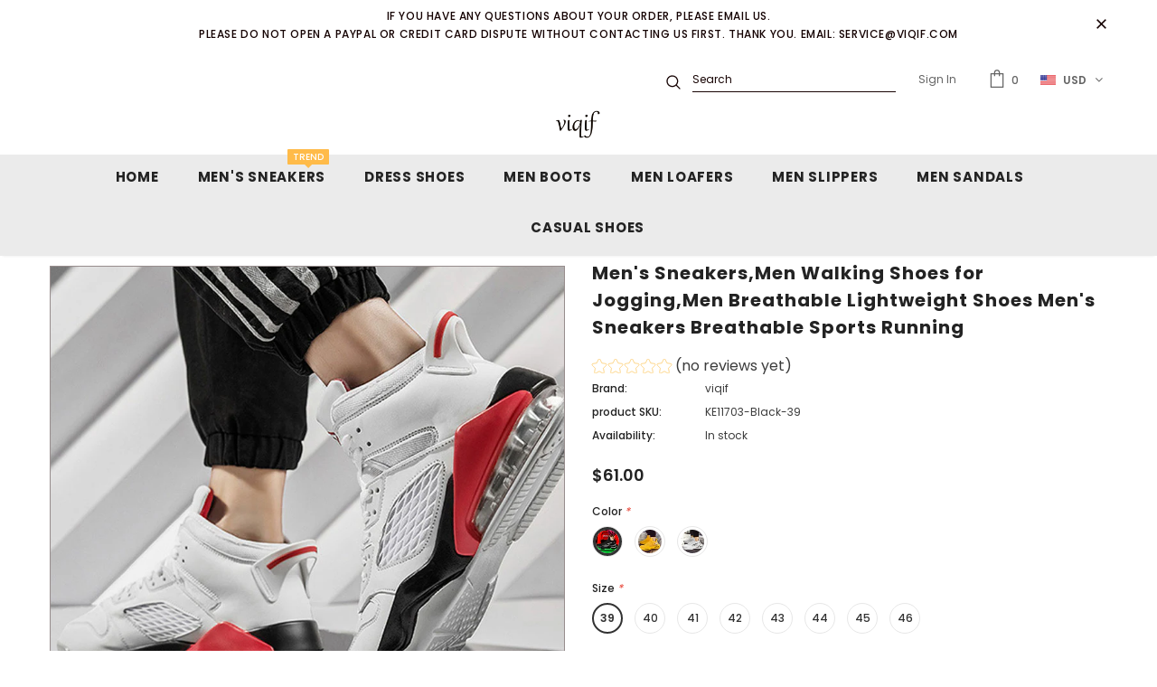

--- FILE ---
content_type: text/html; charset=utf-8
request_url: https://viqif.com/products/ke11703
body_size: 57944
content:
<!doctype html>
<!--[if lt IE 7]><html class="no-js lt-ie9 lt-ie8 lt-ie7" lang="en"> <![endif]-->
<!--[if IE 7]><html class="no-js lt-ie9 lt-ie8" lang="en"> <![endif]-->
<!--[if IE 8]><html class="no-js lt-ie9" lang="en"> <![endif]-->
<!--[if IE 9 ]><html class="ie9 no-js"> <![endif]-->
<!--[if (gt IE 9)|!(IE)]><!--> <html class="no-js"> <!--<![endif]-->
<head>
  
  <!-- Google Ads Remarketing Tag By FeedArmy Version 2.12 START -->
<!-- FeedArmy tutorial found at https://feedarmy.com/kb/adding-google-adwords-remarketing-tag-to-shopify/ -->

<!-- CODE SETTINGS START -->
<!-- CODE SETTINGS START -->

<!-- Please add your Google Ads Audience Source Tag ID -->


<!-- Please add your alpha2 code, you can find it here: https://help.shopify.com/en/api/custom-storefronts/storefront-api/reference/enum/countrycode -->


<!-- if you have prices such as 1,000.00 set below to true, if you have prices such as 1.000,00 set below to false -->


<!-- set your product id values are default, product_id, parent_id, sku-->


<!-- CODE SETTINGS END -->
<!-- CODE SETTINGS END -->

<!-- ------------------------------------ -->
<!-- DO NOT EDIT ANYTHING BELOW THIS LINE -->
<!-- Global site tag (gtag.js) - Ads. -->
<script async src="https://www.googletagmanager.com/gtag/js?id=AW-339911639"></script>
<script>
  window.dataLayer = window.dataLayer || [];
  function gtag(){dataLayer.push(arguments);}
  gtag('js', new Date());
  gtag('config', 'AW-339911639');
</script>
<!-- Global site tag (gtag.js) - Ads. -->



<script>
  gtag('event', 'view_item', {
    'send_to': 'AW-339911639',
	'value': 61.00,
	
    'items': [{
		
			'id': 'KE11703-Black-39',
		
      'google_business_vertical': 'retail'
    }]
	
  });
</script>
<!-- Google Ads Remarketing Tag By FeedArmy Version 2.12 END -->

  
  
  
  
  
  <script src="//d1liekpayvooaz.cloudfront.net/apps/customizery/customizery.js?shop=lenuc.myshopify.com"></script>


<script>
if (window.RhEasy === undefined) {
    window.RhEasy = {
  "platform" : "SHOPIFY",
  "conversionId" : 738486067,
  "conversionLabel" : "ZPJqCLfB5LcBELPOkeAC"
}
}

    window.RhEasy.pageType = 'product';
    window.RhEasy.product = {
        productId: '6641506091188',
        variantId: '39741171237044',
        productName: 'Men\'s Sneakers,Men Walking Shoes for Jogging,Men Breathable Lightweight Shoes Men\'s Sneakers Breathable Sports Running',
        price: 61.0,
        currency: 'USD'
    };



</script>

  <!-- Basic page needs ================================================== -->  
 <meta name="google-site-verification" content="H6P1Llkofaf9hLk3tnK3t7STBuvTgDDNUNf7JChXmfw"/>
  <meta charset="utf-8">
  <meta http-equiv="X-UA-Compatible" content="IE=edge,chrome=1">
	
  <!-- Title and description ================================================== -->
  <title>
  Men&#39;s Sneakers,Men Walking Shoes for Jogging,Men Breathable Lightweigh &ndash; Viqif
  </title>

  
  <meta name="description" content="[DetailsSplit] Brand Name viqif Insole Material PU Leather Upper Material Mesh Outsole Material Rubber Gender Men Season Spring,Autumn,Summer Type Casual&amp;amp;Fashion Occasion Work, Holiday, Outside, Home, Lounge,Party Please Note : All dimensions are measured manually with a deviation of 1 to 3cm">
  

  <!-- Product meta ================================================== -->
  

  <meta property="og:url" content="https://viqif.com/products/ke11703">
  <meta property="og:site_name" content="Viqif">
  <!-- /snippets/twitter-card.liquid -->





  <meta name="twitter:card" content="product">
  <meta name="twitter:title" content="Men's Sneakers,Men Walking Shoes for Jogging,Men Breathable Lightweight Shoes Men's Sneakers Breathable Sports Running">
  <meta name="twitter:description" content="


 
[DetailsSplit]


	
		
			Brand Name
			viqif
		
		
			Insole Material
			PU Leather
		
		
			Upper Material
			Mesh
		
		
			Outsole Material
			Rubber
		
		
			Gender
			Men
		
		
			Season
			Spring,Autumn,Summer
		
		
			Type
			Casual&amp;amp;Fashion
		
		
			Occasion
			Work, Holiday, Outside, Home, Lounge,Party
		
		
			
			Please Note : All dimensions are measured manually with a deviation of 1 to 3cm
			
		
	
">
  <meta name="twitter:image" content="https://viqif.com/cdn/shop/products/c3c6a4b06d7503943f80fef98b5e1232_medium.jpg?v=1620626651">
  <meta name="twitter:image:width" content="240">
  <meta name="twitter:image:height" content="240">
  <meta name="twitter:label1" content="Price">
  <meta name="twitter:data1" content="$61.00 USD">
  
  <meta name="twitter:label2" content="Brand">
  <meta name="twitter:data2" content="viqif">
  



  <!-- Helpers ================================================== -->
  <link rel="canonical" href="https://viqif.com/products/ke11703">
  <meta name="viewport" content="width=device-width, initial-scale=1, maximum-scale=1, user-scalable=0, minimal-ui">
  
  <!-- Favicon -->
  
  <link rel="shortcut icon" href="//viqif.com/cdn/shop/files/putting-on-your-shoes_32x32.jpg?v=1623838821" type="image/png">
  
 
   <!-- fonts -->
  
<script type="text/javascript">
  WebFontConfig = {
    google: { families: [ 
      
          'Poppins:100,200,300,400,500,600,700,800,900'
	  
    ] }
  };
  
  (function() {
    var wf = document.createElement('script');
    wf.src = ('https:' == document.location.protocol ? 'https' : 'http') +
      '://ajax.googleapis.com/ajax/libs/webfont/1/webfont.js';
    wf.type = 'text/javascript';
    wf.async = 'true';
    var s = document.getElementsByTagName('script')[0];
    s.parentNode.insertBefore(wf, s);
  })(); 
</script>

  
  <!-- Styles -->
  <link href="//viqif.com/cdn/shop/t/2/assets/vendor.min.css?v=16313237669423149571618037563" rel="stylesheet" type="text/css" media="all" />
<link href="//viqif.com/cdn/shop/t/2/assets/theme-styles.scss.css?v=156431402547308416571651240547" rel="stylesheet" type="text/css" media="all" />
<link href="//viqif.com/cdn/shop/t/2/assets/theme-styles-responsive.scss.css?v=61709221923043372931625622961" rel="stylesheet" type="text/css" media="all" />
  
   <!-- Scripts -->
  <script src="//viqif.com/cdn/shop/t/2/assets/jquery.min.js?v=56888366816115934351618037551" type="text/javascript"></script>
<script src="//viqif.com/cdn/shop/t/2/assets/jquery-cookie.min.js?v=72365755745404048181618037548" type="text/javascript"></script>

<script>
    window.ajax_cart = "none";
    window.money_format = "${{amount}} USD";
    window.shop_currency = "USD";
    window.show_multiple_currencies = true;
    window.use_color_swatch = true;
    window.color_swatch_style = "variant_grouped";
    window.enable_sidebar_multiple_choice = true;
    window.file_url = "//viqif.com/cdn/shop/files/?212";
    window.asset_url = "";
    
    window.inventory_text = {
        in_stock: "In stock",
        many_in_stock: "Many in stock",
        out_of_stock: "Out of stock",
        add_to_cart: "Add to Cart",
        add_all_to_cart: "Add all to Cart",
        sold_out: "Sold Out",
        select_options : "Select options",
        unavailable: "Unavailable",
        no_more_product: "No more product",
        show_options: "Show Variants",
        hide_options: "Hide Variants",
        adding : "Adding",
        thank_you : "Thank You",
        add_more : "Add More",
        cart_feedback : "Added",
        add_wishlist : "Add to Wish List",
        remove_wishlist : "Remove Wish List",
        previous: "Prev",
        next: "Next"
    };
    
    window.multi_lang = false;
    window.infinity_scroll_feature = true;
    window.newsletter_popup = false;  
</script>


<script src="//viqif.com/cdn/shop/t/2/assets/lang2.js?v=95449077315781067331618037553" type="text/javascript"></script>

<script>
    var translator = {
        current_lang : $.cookie('language'),
        
        init: function() {
            translator.updateStyling();
            translator.updateInventoryText();  		
        },
        
        updateStyling: function() {
            var style;

            if (translator.isLang2()) {
                style = "<style>*[data-translate] {visibility:hidden} .lang1 {display:none}</style>";          
            }
            else {
                style = "<style>*[data-translate] {visibility:visible} .lang2 {display:none}</style>";
            };

            $('head').append(style);
        },
        
        updateLangSwitcher: function() {
            if (translator.isLang2()) {
                $('#lang-switcher [data-value="1"]').removeClass('active');
                $('#lang-switcher [data-value="2"]').addClass('active');        
            }
        },
        
        getTextToTranslate: function(selector) {
            var result = window.lang2;
            
            //check if there is parameter
            var params;
            
            if (selector.indexOf("|") > 0) {
                var devideList = selector.split("|");
                
                selector = devideList[0];
                params = devideList[1].split(",");
            }

            var selectorArr = selector.split('.');
            
            if (selectorArr) {
                for (var i = 0; i < selectorArr.length; i++) {
                    result = result[selectorArr[i]];
                }
            }
            else {
                result = result[selector];
            };

            //check if result is object, case one and other
            if (result && result.one && result.other) {
                var countEqual1 = true;

                for (var i = 0; i < params.length; i++) {
                    if (params[i].indexOf("count") >= 0) {
                        variables = params[i].split(":");

                        if (variables.length>1) {
                            var count = variables[1];
                            if (count > 1) {
                                countEqual1 = false;
                            }
                        }
                    }
                }

                if (countEqual1) {
                    result = result.one;
                } else {
                    result = result.other;
                };
            }

            //replace params
            
            if (params && params.length>0) {
                result = result.replace(/{{\s*/g, "{{");
                result = result.replace(/\s*}}/g, "}}");
                
                for (var i = 0; i < params.length; i++) {
                    variables = params[i].split(":");
                    if (variables.length>1) {
                        result = result.replace("{{"+variables[0]+"}}", variables[1]);
                    }          
                }
            }
            

            return result;
        },
                                        
        isLang2: function() {
            return translator.current_lang && translator.current_lang == 2;
        },
        
        updateInventoryText: function() {
            if (translator.isLang2()) {
                window.inventory_text = {
                    in_stock: window.lang2.products.product.in_stock,
                    many_in_stock: window.lang2.products.product.many_in_stock,
                    out_of_stock: window.lang2.products.product.out_of_stock,
                    add_to_cart: window.lang2.products.product.add_to_cart,
                    add_all_to_cart: window.lang2.products.product.add_all_to_cart,
                    sold_out: window.lang2.products.product.sold_out,
                    unavailable: window.lang2.products.product.unavailable,
                    no_more_product: window.lang2.collections.general.no_more_product,
                    select_options: window.lang2.products.product.select_options,
                    hide_options: window.lang2.products.product.hide_options,
                    show_options: window.lang2.products.product.show_options,
                    adding: window.lang2.products.product.adding,
                    thank_you: window.lang2.products.product.thank_you,
                    add_more: window.lang2.products.product.add_more,
                    cart_feedback: window.lang2.products.product.cart_feedback,
                    add_wishlist: window.lang2.wishlist.general.add_to_wishlist,
                    remove_wishlist: window.lang2.wishlist.general.remove_wishlist,
                    previous: window.lang2.collections.toolbar.previous,
                    next: window.lang2.collections.toolbar.next
                };
            }
        },
        
        doTranslate: function(blockSelector) {
            if (translator.isLang2()) {
                $(blockSelector + " [data-translate]").each(function(e) {          
                    var item = jQuery(this);
                    var selector = item.attr("data-translate");
                    var text = translator.getTextToTranslate(selector);
                    
                    //translate only title
                    if (item.attr("translate-item")) {
                        var attribute = item.attr("translate-item");
                        if (attribute == 'blog-date-author') {
                            item.html(text);
                        }
                        else if (attribute!="") {            
                            item.attr(attribute,text);
                        };
                    }
                    else if (item.is("input")) {
                        item.val(text);
                    }
                    else {
                        item.text(text);
                    };
                    
                    item.css("visibility","visible");
                    
                    $('#lang-switcher [data-value="1"]').removeClass('active');
                    $('#lang-switcher [data-value="2"]').addClass('active');          
                });
            }
        }   
    };
            
    translator.init();
            
    $(document).ready(function() {    
        $('#lang-switcher [data-value]').on('click', function(e) {
        e.preventDefault();
        
        if($(this).hasClass('active')){
            return false;
        }
        
        var value = $(this).data('value');
        
        $.cookie('language', value, {expires:10, path:'/'});
            location.reload();
        });    
        
        translator.doTranslate('body');    
    });
</script>


  <!-- Header hook for plugins ================================ -->
  <script>window.performance && window.performance.mark && window.performance.mark('shopify.content_for_header.start');</script><meta id="shopify-digital-wallet" name="shopify-digital-wallet" content="/55963517108/digital_wallets/dialog">
<meta name="shopify-checkout-api-token" content="3f2168c302b8ebda5e05978751899345">
<meta id="in-context-paypal-metadata" data-shop-id="55963517108" data-venmo-supported="false" data-environment="production" data-locale="en_US" data-paypal-v4="true" data-currency="USD">
<link rel="alternate" type="application/json+oembed" href="https://viqif.com/products/ke11703.oembed">
<script async="async" src="/checkouts/internal/preloads.js?locale=en-US"></script>
<script id="shopify-features" type="application/json">{"accessToken":"3f2168c302b8ebda5e05978751899345","betas":["rich-media-storefront-analytics"],"domain":"viqif.com","predictiveSearch":true,"shopId":55963517108,"locale":"en"}</script>
<script>var Shopify = Shopify || {};
Shopify.shop = "lenuc.myshopify.com";
Shopify.locale = "en";
Shopify.currency = {"active":"USD","rate":"1.0"};
Shopify.country = "US";
Shopify.theme = {"name":"viqif","id":121600311476,"schema_name":"Ella","schema_version":"3.0.0","theme_store_id":null,"role":"main"};
Shopify.theme.handle = "null";
Shopify.theme.style = {"id":null,"handle":null};
Shopify.cdnHost = "viqif.com/cdn";
Shopify.routes = Shopify.routes || {};
Shopify.routes.root = "/";</script>
<script type="module">!function(o){(o.Shopify=o.Shopify||{}).modules=!0}(window);</script>
<script>!function(o){function n(){var o=[];function n(){o.push(Array.prototype.slice.apply(arguments))}return n.q=o,n}var t=o.Shopify=o.Shopify||{};t.loadFeatures=n(),t.autoloadFeatures=n()}(window);</script>
<script id="shop-js-analytics" type="application/json">{"pageType":"product"}</script>
<script defer="defer" async type="module" src="//viqif.com/cdn/shopifycloud/shop-js/modules/v2/client.init-shop-cart-sync_C5BV16lS.en.esm.js"></script>
<script defer="defer" async type="module" src="//viqif.com/cdn/shopifycloud/shop-js/modules/v2/chunk.common_CygWptCX.esm.js"></script>
<script type="module">
  await import("//viqif.com/cdn/shopifycloud/shop-js/modules/v2/client.init-shop-cart-sync_C5BV16lS.en.esm.js");
await import("//viqif.com/cdn/shopifycloud/shop-js/modules/v2/chunk.common_CygWptCX.esm.js");

  window.Shopify.SignInWithShop?.initShopCartSync?.({"fedCMEnabled":true,"windoidEnabled":true});

</script>
<script>(function() {
  var isLoaded = false;
  function asyncLoad() {
    if (isLoaded) return;
    isLoaded = true;
    var urls = ["\/\/d1liekpayvooaz.cloudfront.net\/apps\/customizery\/customizery.js?shop=lenuc.myshopify.com","https:\/\/omnisnippet1.com\/platforms\/shopify.js?source=scriptTag\u0026v=2025-05-15T08\u0026shop=lenuc.myshopify.com"];
    for (var i = 0; i < urls.length; i++) {
      var s = document.createElement('script');
      s.type = 'text/javascript';
      s.async = true;
      s.src = urls[i];
      var x = document.getElementsByTagName('script')[0];
      x.parentNode.insertBefore(s, x);
    }
  };
  if(window.attachEvent) {
    window.attachEvent('onload', asyncLoad);
  } else {
    window.addEventListener('load', asyncLoad, false);
  }
})();</script>
<script id="__st">var __st={"a":55963517108,"offset":28800,"reqid":"35cfc754-304f-4cd5-b032-255109152fa0-1768792830","pageurl":"viqif.com\/products\/ke11703","u":"90bfc5583742","p":"product","rtyp":"product","rid":6641506091188};</script>
<script>window.ShopifyPaypalV4VisibilityTracking = true;</script>
<script id="captcha-bootstrap">!function(){'use strict';const t='contact',e='account',n='new_comment',o=[[t,t],['blogs',n],['comments',n],[t,'customer']],c=[[e,'customer_login'],[e,'guest_login'],[e,'recover_customer_password'],[e,'create_customer']],r=t=>t.map((([t,e])=>`form[action*='/${t}']:not([data-nocaptcha='true']) input[name='form_type'][value='${e}']`)).join(','),a=t=>()=>t?[...document.querySelectorAll(t)].map((t=>t.form)):[];function s(){const t=[...o],e=r(t);return a(e)}const i='password',u='form_key',d=['recaptcha-v3-token','g-recaptcha-response','h-captcha-response',i],f=()=>{try{return window.sessionStorage}catch{return}},m='__shopify_v',_=t=>t.elements[u];function p(t,e,n=!1){try{const o=window.sessionStorage,c=JSON.parse(o.getItem(e)),{data:r}=function(t){const{data:e,action:n}=t;return t[m]||n?{data:e,action:n}:{data:t,action:n}}(c);for(const[e,n]of Object.entries(r))t.elements[e]&&(t.elements[e].value=n);n&&o.removeItem(e)}catch(o){console.error('form repopulation failed',{error:o})}}const l='form_type',E='cptcha';function T(t){t.dataset[E]=!0}const w=window,h=w.document,L='Shopify',v='ce_forms',y='captcha';let A=!1;((t,e)=>{const n=(g='f06e6c50-85a8-45c8-87d0-21a2b65856fe',I='https://cdn.shopify.com/shopifycloud/storefront-forms-hcaptcha/ce_storefront_forms_captcha_hcaptcha.v1.5.2.iife.js',D={infoText:'Protected by hCaptcha',privacyText:'Privacy',termsText:'Terms'},(t,e,n)=>{const o=w[L][v],c=o.bindForm;if(c)return c(t,g,e,D).then(n);var r;o.q.push([[t,g,e,D],n]),r=I,A||(h.body.append(Object.assign(h.createElement('script'),{id:'captcha-provider',async:!0,src:r})),A=!0)});var g,I,D;w[L]=w[L]||{},w[L][v]=w[L][v]||{},w[L][v].q=[],w[L][y]=w[L][y]||{},w[L][y].protect=function(t,e){n(t,void 0,e),T(t)},Object.freeze(w[L][y]),function(t,e,n,w,h,L){const[v,y,A,g]=function(t,e,n){const i=e?o:[],u=t?c:[],d=[...i,...u],f=r(d),m=r(i),_=r(d.filter((([t,e])=>n.includes(e))));return[a(f),a(m),a(_),s()]}(w,h,L),I=t=>{const e=t.target;return e instanceof HTMLFormElement?e:e&&e.form},D=t=>v().includes(t);t.addEventListener('submit',(t=>{const e=I(t);if(!e)return;const n=D(e)&&!e.dataset.hcaptchaBound&&!e.dataset.recaptchaBound,o=_(e),c=g().includes(e)&&(!o||!o.value);(n||c)&&t.preventDefault(),c&&!n&&(function(t){try{if(!f())return;!function(t){const e=f();if(!e)return;const n=_(t);if(!n)return;const o=n.value;o&&e.removeItem(o)}(t);const e=Array.from(Array(32),(()=>Math.random().toString(36)[2])).join('');!function(t,e){_(t)||t.append(Object.assign(document.createElement('input'),{type:'hidden',name:u})),t.elements[u].value=e}(t,e),function(t,e){const n=f();if(!n)return;const o=[...t.querySelectorAll(`input[type='${i}']`)].map((({name:t})=>t)),c=[...d,...o],r={};for(const[a,s]of new FormData(t).entries())c.includes(a)||(r[a]=s);n.setItem(e,JSON.stringify({[m]:1,action:t.action,data:r}))}(t,e)}catch(e){console.error('failed to persist form',e)}}(e),e.submit())}));const S=(t,e)=>{t&&!t.dataset[E]&&(n(t,e.some((e=>e===t))),T(t))};for(const o of['focusin','change'])t.addEventListener(o,(t=>{const e=I(t);D(e)&&S(e,y())}));const B=e.get('form_key'),M=e.get(l),P=B&&M;t.addEventListener('DOMContentLoaded',(()=>{const t=y();if(P)for(const e of t)e.elements[l].value===M&&p(e,B);[...new Set([...A(),...v().filter((t=>'true'===t.dataset.shopifyCaptcha))])].forEach((e=>S(e,t)))}))}(h,new URLSearchParams(w.location.search),n,t,e,['guest_login'])})(!0,!0)}();</script>
<script integrity="sha256-4kQ18oKyAcykRKYeNunJcIwy7WH5gtpwJnB7kiuLZ1E=" data-source-attribution="shopify.loadfeatures" defer="defer" src="//viqif.com/cdn/shopifycloud/storefront/assets/storefront/load_feature-a0a9edcb.js" crossorigin="anonymous"></script>
<script data-source-attribution="shopify.dynamic_checkout.dynamic.init">var Shopify=Shopify||{};Shopify.PaymentButton=Shopify.PaymentButton||{isStorefrontPortableWallets:!0,init:function(){window.Shopify.PaymentButton.init=function(){};var t=document.createElement("script");t.src="https://viqif.com/cdn/shopifycloud/portable-wallets/latest/portable-wallets.en.js",t.type="module",document.head.appendChild(t)}};
</script>
<script data-source-attribution="shopify.dynamic_checkout.buyer_consent">
  function portableWalletsHideBuyerConsent(e){var t=document.getElementById("shopify-buyer-consent"),n=document.getElementById("shopify-subscription-policy-button");t&&n&&(t.classList.add("hidden"),t.setAttribute("aria-hidden","true"),n.removeEventListener("click",e))}function portableWalletsShowBuyerConsent(e){var t=document.getElementById("shopify-buyer-consent"),n=document.getElementById("shopify-subscription-policy-button");t&&n&&(t.classList.remove("hidden"),t.removeAttribute("aria-hidden"),n.addEventListener("click",e))}window.Shopify?.PaymentButton&&(window.Shopify.PaymentButton.hideBuyerConsent=portableWalletsHideBuyerConsent,window.Shopify.PaymentButton.showBuyerConsent=portableWalletsShowBuyerConsent);
</script>
<script>
  function portableWalletsCleanup(e){e&&e.src&&console.error("Failed to load portable wallets script "+e.src);var t=document.querySelectorAll("shopify-accelerated-checkout .shopify-payment-button__skeleton, shopify-accelerated-checkout-cart .wallet-cart-button__skeleton"),e=document.getElementById("shopify-buyer-consent");for(let e=0;e<t.length;e++)t[e].remove();e&&e.remove()}function portableWalletsNotLoadedAsModule(e){e instanceof ErrorEvent&&"string"==typeof e.message&&e.message.includes("import.meta")&&"string"==typeof e.filename&&e.filename.includes("portable-wallets")&&(window.removeEventListener("error",portableWalletsNotLoadedAsModule),window.Shopify.PaymentButton.failedToLoad=e,"loading"===document.readyState?document.addEventListener("DOMContentLoaded",window.Shopify.PaymentButton.init):window.Shopify.PaymentButton.init())}window.addEventListener("error",portableWalletsNotLoadedAsModule);
</script>

<script type="module" src="https://viqif.com/cdn/shopifycloud/portable-wallets/latest/portable-wallets.en.js" onError="portableWalletsCleanup(this)" crossorigin="anonymous"></script>
<script nomodule>
  document.addEventListener("DOMContentLoaded", portableWalletsCleanup);
</script>

<script id='scb4127' type='text/javascript' async='' src='https://viqif.com/cdn/shopifycloud/privacy-banner/storefront-banner.js'></script><link id="shopify-accelerated-checkout-styles" rel="stylesheet" media="screen" href="https://viqif.com/cdn/shopifycloud/portable-wallets/latest/accelerated-checkout-backwards-compat.css" crossorigin="anonymous">
<style id="shopify-accelerated-checkout-cart">
        #shopify-buyer-consent {
  margin-top: 1em;
  display: inline-block;
  width: 100%;
}

#shopify-buyer-consent.hidden {
  display: none;
}

#shopify-subscription-policy-button {
  background: none;
  border: none;
  padding: 0;
  text-decoration: underline;
  font-size: inherit;
  cursor: pointer;
}

#shopify-subscription-policy-button::before {
  box-shadow: none;
}

      </style>

<script>window.performance && window.performance.mark && window.performance.mark('shopify.content_for_header.end');</script>

  <!--[if lt IE 9]>
  <script src="//html5shiv.googlecode.com/svn/trunk/html5.js" type="text/javascript"></script>
  <![endif]-->

  
  
  

  <script>

    Shopify.productOptionsMap = {};
    Shopify.quickViewOptionsMap = {};

    Shopify.updateOptionsInSelector = function(selectorIndex, wrapperSlt) {
        Shopify.optionsMap = wrapperSlt === '.product' ? Shopify.productOptionsMap : Shopify.quickViewOptionsMap;

        switch (selectorIndex) {
            case 0:
                var key = 'root';
                var selector = $(wrapperSlt + ' .single-option-selector:eq(0)');
                break;
            case 1:
                var key = $(wrapperSlt + ' .single-option-selector:eq(0)').val();
                var selector = $(wrapperSlt + ' .single-option-selector:eq(1)');
                break;
            case 2:
                var key = $(wrapperSlt + ' .single-option-selector:eq(0)').val();
                key += ' / ' + $(wrapperSlt + ' .single-option-selector:eq(1)').val();
                var selector = $(wrapperSlt + ' .single-option-selector:eq(2)');
        }

        var initialValue = selector.val();

        selector.empty();

        var availableOptions = Shopify.optionsMap[key];

        if (availableOptions && availableOptions.length) {
            for (var i = 0; i < availableOptions.length; i++) {
                var option = availableOptions[i];

                var newOption = $('<option></option>').val(option).html(option);

                selector.append(newOption);
            }

            $(wrapperSlt + ' .swatch[data-option-index="' + selectorIndex + '"] .swatch-element').each(function() {
                if ($.inArray($(this).attr('data-value'), availableOptions) !== -1) {
                    $(this).removeClass('soldout').find(':radio').removeAttr('disabled', 'disabled').removeAttr('checked');
                }
                else {
                    $(this).addClass('soldout').find(':radio').removeAttr('checked').attr('disabled', 'disabled');
                }
            });

            if ($.inArray(initialValue, availableOptions) !== -1) {
                selector.val(initialValue);
            }

            selector.trigger('change');
        };
    };

    Shopify.linkOptionSelectors = function(product, wrapperSlt) {
        // Building our mapping object.
        Shopify.optionsMap = wrapperSlt === '.product' ? Shopify.productOptionsMap : Shopify.quickViewOptionsMap;

        for (var i = 0; i < product.variants.length; i++) {
            var variant = product.variants[i];

            if (variant.available) {
                // Gathering values for the 1st drop-down.
                Shopify.optionsMap['root'] = Shopify.optionsMap['root'] || [];

                Shopify.optionsMap['root'].push(variant.option1);
                Shopify.optionsMap['root'] = Shopify.uniq(Shopify.optionsMap['root']);

                // Gathering values for the 2nd drop-down.
                if (product.options.length > 1) {
                var key = variant.option1;
                    Shopify.optionsMap[key] = Shopify.optionsMap[key] || [];
                    Shopify.optionsMap[key].push(variant.option2);
                    Shopify.optionsMap[key] = Shopify.uniq(Shopify.optionsMap[key]);
                }

                // Gathering values for the 3rd drop-down.
                if (product.options.length === 3) {
                    var key = variant.option1 + ' / ' + variant.option2;
                    Shopify.optionsMap[key] = Shopify.optionsMap[key] || [];
                    Shopify.optionsMap[key].push(variant.option3);
                    Shopify.optionsMap[key] = Shopify.uniq(Shopify.optionsMap[key]);
                }
            }
        };

        // Update options right away.
        Shopify.updateOptionsInSelector(0, wrapperSlt);

        if (product.options.length > 1) Shopify.updateOptionsInSelector(1, wrapperSlt);
        if (product.options.length === 3) Shopify.updateOptionsInSelector(2, wrapperSlt);

        // When there is an update in the first dropdown.
        $(wrapperSlt + " .single-option-selector:eq(0)").change(function() {
            Shopify.updateOptionsInSelector(1, wrapperSlt);
            if (product.options.length === 3) Shopify.updateOptionsInSelector(2, wrapperSlt);
            return true;
        });

        // When there is an update in the second dropdown.
        $(wrapperSlt + " .single-option-selector:eq(1)").change(function() {
            if (product.options.length === 3) Shopify.updateOptionsInSelector(2, wrapperSlt);
            return true;
        });
    };
</script>


<!-- RYVIU APP :: Settings global -->
<script> var ryviu_global_settings = ; </script>  
     
<!-- RYVIU APP -->
  
  
<script type="text/javascript"> !function(e){if(!window.pintrk){window.pintrk=function()
{window.pintrk.queue.push(Array.prototype.slice.call(arguments))};var
n=window.pintrk;n.queue=[],n.version="3.0";var
t=document.createElement("script");t.async=!0,t.src=e;var
r=document.getElementsByTagName("script")[0];r.parentNode.insertBefore(t,r)}}
("https://s.pinimg.com/ct/core.js");
pintrk('load','2614039814360', { em: '', });
pintrk('page');
pintrk('track', 'pagevisit');

document.addEventListener('click', function(e) {
if (e && e.target && e.target.id == 'product-add-to-cart') {
pintrk('track', 'addtocart');
}
});
</script> 
  
  
<script src="https://code.jquery.com/jquery-2.1.4.js"></script> 

  
 

<script>
    //  new code 19-06
    var aaa_affiliat_MAIN_DOMAIN = "https://affiliate.aaawebstore.com";
    if(typeof queryStringUrl == undefined || typeof queryStringUrl == "undefined" || typeof queryStringUrl == null ){
      var queryStringUrl = window.location.href;
    }
    function getAffiliateParameterByNameNew(name, url) {
      if (!url)
        url = queryStringUrl;
      name = name.replace(/[\[\]]/g, "\\$&");
      var regex = new RegExp("[?&]" + name + "(=([^&#]*)|&|#|$)"),
          results = regex.exec(url);
      if (!results)
        return null;
      if (!results[2])
        return '';
      return decodeURIComponent(results[2].replace(/\+/g, " "));
    }
    function getaffiliateurlfromcookie() {
      if($("a[href*='afd']").length > 0) {
        var anchoreUrl =  $("a[href*='afd']").attr("href");
        var urlfirst = anchoreUrl.split('afd/');
        id = urlfirst[1];
        seturlfirst = urlfirst[0]+'afd/index/refferurl/id/'+id;               

        var aaa_affiliate_id = aaaAffiliateGetCookie("aaa-affiliate-id");
        if(aaa_affiliate_id){
          setanchorurl = seturlfirst+'/affid/'+aaa_affiliate_id;
          $("a[href*='afd']").attr("href", setanchorurl);
        }
      }
    }

    function aaaAffiliateGetCookie(cname) {
      var name = cname + "=";
      var decodedCookie = decodeURIComponent(document.cookie);
      var ca = decodedCookie.split(';');
      for (var i = 0; i < ca.length; i++) {
        var c = ca[i];
        while (c.charAt(0) == ' ') {
          c = c.substring(1);
        }
        if (c.indexOf(name) == 0) {
          return c.substring(name.length, c.length);
        }
      }
      return "";
    }
    function aaaAffiliateSetCookie(cname, cvalue, exdays) {
      var d = new Date();
      d.setTime(d.getTime() + (exdays * 24 * 60 * 60 * 1000));
      var expires = "expires=" + d.toUTCString();
      document.cookie = cname + "=" + cvalue + ";" + expires + ";path=/";
    }

    var aaa_affiliate_id = getAffiliateParameterByNameNew('aaa_affiliate_id');
    if (aaa_affiliate_id !== null && aaa_affiliate_id != '') {
     aaaAffiliateSetCookie("aaa-affiliate-id", aaa_affiliate_id, 365);
    }
    
    function getaffiliateurlfromcookie() {
      if($("a[href*='afd']").length > 0) {
        var anchoreUrl =  $("a[href*='afd']").attr("href");
        var urlfirst = anchoreUrl.split('afd/');
        id = urlfirst[1];
        seturlfirst = urlfirst[0]+'afd/index/refferurl/id/'+id;               

        var aaa_affiliate_id = aaaAffiliateGetCookie("aaa-affiliate-id");
        if(aaa_affiliate_id){
          setanchorurl = seturlfirst+'/affid/'+aaa_affiliate_id;
          $("a[href*='afd']").attr("href", setanchorurl);
        }
      }
    }
 </script>
<script src="//staticxx.s3.amazonaws.com/aio_stats_lib_v1.min.js?v=1.0"></script><!-- "snippets/weglot_hreftags.liquid" was not rendered, the associated app was uninstalled -->
<!-- "snippets/weglot_switcher.liquid" was not rendered, the associated app was uninstalled -->
  

  <!-- "snippets/judgeme_core.liquid" was not rendered, the associated app was uninstalled -->

	




<script type="text/javascript">
	var A2_Reviews_Shopify = {
		domain	: 'viqif.com',
		loading_url: 'https://cdn.a2rev.com/icons/loading-orange.svg',
		settings: {"star_style":"awesome","star_solid":"\u003csvg style=\"color:#FF9800;fill:#FF9800;\" aria-hidden=\"true\" focusable=\"false\" data-prefix=\"fas\" data-icon=\"star\" class=\"svg-inline--fa fa-star fa-w-18\" role=\"img\" xmlns=\"http:\/\/www.w3.org\/2000\/svg\" viewBox=\"0 0 576 512\"\u003e\u003cpath fill=\"currentColor\" d=\"M259.3 17.8L194 150.2 47.9 171.5c-26.2 3.8-36.7 36.1-17.7 54.6l105.7 103-25 145.5c-4.5 26.3 23.2 46 46.4 33.7L288 439.6l130.7 68.7c23.2 12.2 50.9-7.4 46.4-33.7l-25-145.5 105.7-103c19-18.5 8.5-50.8-17.7-54.6L382 150.2 316.7 17.8c-11.7-23.6-45.6-23.9-57.4 0z\"\u003e\u003c\/path\u003e\u003c\/svg\u003e","star_regular":"\u003csvg style=\"color:#c4c4c4;fill:#c4c4c4;\" aria-hidden=\"true\" focusable=\"false\" data-prefix=\"far\" data-icon=\"star\" class=\"svg-inline--fa fa-star fa-w-18\" role=\"img\" xmlns=\"http:\/\/www.w3.org\/2000\/svg\" viewBox=\"0 0 576 512\"\u003e\u003cpath fill=\"currentColor\" d=\"M528.1 171.5L382 150.2 316.7 17.8c-11.7-23.6-45.6-23.9-57.4 0L194 150.2 47.9 171.5c-26.2 3.8-36.7 36.1-17.7 54.6l105.7 103-25 145.5c-4.5 26.3 23.2 46 46.4 33.7L288 439.6l130.7 68.7c23.2 12.2 50.9-7.4 46.4-33.7l-25-145.5 105.7-103c19-18.5 8.5-50.8-17.7-54.6zM388.6 312.3l23.7 138.4L288 385.4l-124.3 65.3 23.7-138.4-100.6-98 139-20.2 62.2-126 62.2 126 139 20.2-100.6 98z\"\u003e\u003c\/path\u003e\u003c\/svg\u003e","star_size":16,"star_on_color":"#FF9800","star_off_color":"#c4c4c4","qa_enabled":false,"lang":"en","hide_zero_count":false,"enable_bracket":true,"languages":{"default":"en","reviews":[],"QA":[],"common":[]}},
		observer_active: true
	}
</script>
  
  

  <script>(function(w,d,t,r,u){var f,n,i;w[u]=w[u]||[],f=function(){var o={ti:"56377304"};o.q=w[u],w[u]=new UET(o),w[u].push("pageLoad")},n=d.createElement(t),n.src=r,n.async=1,n.onload=n.onreadystatechange=function(){var s=this.readyState;s&&s!=="loaded"&&s!=="complete"||(f(),n.onload=n.onreadystatechange=null)},i=d.getElementsByTagName(t)[0],i.parentNode.insertBefore(n,i)})(window,document,"script","//bat.bing.com/bat.js","uetq");</script>
  
   
 <script>
 window.uetq = window.uetq || [];
window.uetq.push('event', 'view_item_page', { 'ecomm_prodid': '6641506091188', 'ecomm_pagetype': 'product'});
 </script>

 
  
  
<script src="https://cdn.shopify.com/extensions/019bb158-f4e7-725f-a600-ef9c348de641/theme-app-extension-245/assets/alireviews.min.js" type="text/javascript" defer="defer"></script>
<meta property="og:image" content="https://cdn.shopify.com/s/files/1/0559/6351/7108/products/c3c6a4b06d7503943f80fef98b5e1232.jpg?v=1620626651" />
<meta property="og:image:secure_url" content="https://cdn.shopify.com/s/files/1/0559/6351/7108/products/c3c6a4b06d7503943f80fef98b5e1232.jpg?v=1620626651" />
<meta property="og:image:width" content="800" />
<meta property="og:image:height" content="800" />
<link href="https://monorail-edge.shopifysvc.com" rel="dns-prefetch">
<script>(function(){if ("sendBeacon" in navigator && "performance" in window) {try {var session_token_from_headers = performance.getEntriesByType('navigation')[0].serverTiming.find(x => x.name == '_s').description;} catch {var session_token_from_headers = undefined;}var session_cookie_matches = document.cookie.match(/_shopify_s=([^;]*)/);var session_token_from_cookie = session_cookie_matches && session_cookie_matches.length === 2 ? session_cookie_matches[1] : "";var session_token = session_token_from_headers || session_token_from_cookie || "";function handle_abandonment_event(e) {var entries = performance.getEntries().filter(function(entry) {return /monorail-edge.shopifysvc.com/.test(entry.name);});if (!window.abandonment_tracked && entries.length === 0) {window.abandonment_tracked = true;var currentMs = Date.now();var navigation_start = performance.timing.navigationStart;var payload = {shop_id: 55963517108,url: window.location.href,navigation_start,duration: currentMs - navigation_start,session_token,page_type: "product"};window.navigator.sendBeacon("https://monorail-edge.shopifysvc.com/v1/produce", JSON.stringify({schema_id: "online_store_buyer_site_abandonment/1.1",payload: payload,metadata: {event_created_at_ms: currentMs,event_sent_at_ms: currentMs}}));}}window.addEventListener('pagehide', handle_abandonment_event);}}());</script>
<script id="web-pixels-manager-setup">(function e(e,d,r,n,o){if(void 0===o&&(o={}),!Boolean(null===(a=null===(i=window.Shopify)||void 0===i?void 0:i.analytics)||void 0===a?void 0:a.replayQueue)){var i,a;window.Shopify=window.Shopify||{};var t=window.Shopify;t.analytics=t.analytics||{};var s=t.analytics;s.replayQueue=[],s.publish=function(e,d,r){return s.replayQueue.push([e,d,r]),!0};try{self.performance.mark("wpm:start")}catch(e){}var l=function(){var e={modern:/Edge?\/(1{2}[4-9]|1[2-9]\d|[2-9]\d{2}|\d{4,})\.\d+(\.\d+|)|Firefox\/(1{2}[4-9]|1[2-9]\d|[2-9]\d{2}|\d{4,})\.\d+(\.\d+|)|Chrom(ium|e)\/(9{2}|\d{3,})\.\d+(\.\d+|)|(Maci|X1{2}).+ Version\/(15\.\d+|(1[6-9]|[2-9]\d|\d{3,})\.\d+)([,.]\d+|)( \(\w+\)|)( Mobile\/\w+|) Safari\/|Chrome.+OPR\/(9{2}|\d{3,})\.\d+\.\d+|(CPU[ +]OS|iPhone[ +]OS|CPU[ +]iPhone|CPU IPhone OS|CPU iPad OS)[ +]+(15[._]\d+|(1[6-9]|[2-9]\d|\d{3,})[._]\d+)([._]\d+|)|Android:?[ /-](13[3-9]|1[4-9]\d|[2-9]\d{2}|\d{4,})(\.\d+|)(\.\d+|)|Android.+Firefox\/(13[5-9]|1[4-9]\d|[2-9]\d{2}|\d{4,})\.\d+(\.\d+|)|Android.+Chrom(ium|e)\/(13[3-9]|1[4-9]\d|[2-9]\d{2}|\d{4,})\.\d+(\.\d+|)|SamsungBrowser\/([2-9]\d|\d{3,})\.\d+/,legacy:/Edge?\/(1[6-9]|[2-9]\d|\d{3,})\.\d+(\.\d+|)|Firefox\/(5[4-9]|[6-9]\d|\d{3,})\.\d+(\.\d+|)|Chrom(ium|e)\/(5[1-9]|[6-9]\d|\d{3,})\.\d+(\.\d+|)([\d.]+$|.*Safari\/(?![\d.]+ Edge\/[\d.]+$))|(Maci|X1{2}).+ Version\/(10\.\d+|(1[1-9]|[2-9]\d|\d{3,})\.\d+)([,.]\d+|)( \(\w+\)|)( Mobile\/\w+|) Safari\/|Chrome.+OPR\/(3[89]|[4-9]\d|\d{3,})\.\d+\.\d+|(CPU[ +]OS|iPhone[ +]OS|CPU[ +]iPhone|CPU IPhone OS|CPU iPad OS)[ +]+(10[._]\d+|(1[1-9]|[2-9]\d|\d{3,})[._]\d+)([._]\d+|)|Android:?[ /-](13[3-9]|1[4-9]\d|[2-9]\d{2}|\d{4,})(\.\d+|)(\.\d+|)|Mobile Safari.+OPR\/([89]\d|\d{3,})\.\d+\.\d+|Android.+Firefox\/(13[5-9]|1[4-9]\d|[2-9]\d{2}|\d{4,})\.\d+(\.\d+|)|Android.+Chrom(ium|e)\/(13[3-9]|1[4-9]\d|[2-9]\d{2}|\d{4,})\.\d+(\.\d+|)|Android.+(UC? ?Browser|UCWEB|U3)[ /]?(15\.([5-9]|\d{2,})|(1[6-9]|[2-9]\d|\d{3,})\.\d+)\.\d+|SamsungBrowser\/(5\.\d+|([6-9]|\d{2,})\.\d+)|Android.+MQ{2}Browser\/(14(\.(9|\d{2,})|)|(1[5-9]|[2-9]\d|\d{3,})(\.\d+|))(\.\d+|)|K[Aa][Ii]OS\/(3\.\d+|([4-9]|\d{2,})\.\d+)(\.\d+|)/},d=e.modern,r=e.legacy,n=navigator.userAgent;return n.match(d)?"modern":n.match(r)?"legacy":"unknown"}(),u="modern"===l?"modern":"legacy",c=(null!=n?n:{modern:"",legacy:""})[u],f=function(e){return[e.baseUrl,"/wpm","/b",e.hashVersion,"modern"===e.buildTarget?"m":"l",".js"].join("")}({baseUrl:d,hashVersion:r,buildTarget:u}),m=function(e){var d=e.version,r=e.bundleTarget,n=e.surface,o=e.pageUrl,i=e.monorailEndpoint;return{emit:function(e){var a=e.status,t=e.errorMsg,s=(new Date).getTime(),l=JSON.stringify({metadata:{event_sent_at_ms:s},events:[{schema_id:"web_pixels_manager_load/3.1",payload:{version:d,bundle_target:r,page_url:o,status:a,surface:n,error_msg:t},metadata:{event_created_at_ms:s}}]});if(!i)return console&&console.warn&&console.warn("[Web Pixels Manager] No Monorail endpoint provided, skipping logging."),!1;try{return self.navigator.sendBeacon.bind(self.navigator)(i,l)}catch(e){}var u=new XMLHttpRequest;try{return u.open("POST",i,!0),u.setRequestHeader("Content-Type","text/plain"),u.send(l),!0}catch(e){return console&&console.warn&&console.warn("[Web Pixels Manager] Got an unhandled error while logging to Monorail."),!1}}}}({version:r,bundleTarget:l,surface:e.surface,pageUrl:self.location.href,monorailEndpoint:e.monorailEndpoint});try{o.browserTarget=l,function(e){var d=e.src,r=e.async,n=void 0===r||r,o=e.onload,i=e.onerror,a=e.sri,t=e.scriptDataAttributes,s=void 0===t?{}:t,l=document.createElement("script"),u=document.querySelector("head"),c=document.querySelector("body");if(l.async=n,l.src=d,a&&(l.integrity=a,l.crossOrigin="anonymous"),s)for(var f in s)if(Object.prototype.hasOwnProperty.call(s,f))try{l.dataset[f]=s[f]}catch(e){}if(o&&l.addEventListener("load",o),i&&l.addEventListener("error",i),u)u.appendChild(l);else{if(!c)throw new Error("Did not find a head or body element to append the script");c.appendChild(l)}}({src:f,async:!0,onload:function(){if(!function(){var e,d;return Boolean(null===(d=null===(e=window.Shopify)||void 0===e?void 0:e.analytics)||void 0===d?void 0:d.initialized)}()){var d=window.webPixelsManager.init(e)||void 0;if(d){var r=window.Shopify.analytics;r.replayQueue.forEach((function(e){var r=e[0],n=e[1],o=e[2];d.publishCustomEvent(r,n,o)})),r.replayQueue=[],r.publish=d.publishCustomEvent,r.visitor=d.visitor,r.initialized=!0}}},onerror:function(){return m.emit({status:"failed",errorMsg:"".concat(f," has failed to load")})},sri:function(e){var d=/^sha384-[A-Za-z0-9+/=]+$/;return"string"==typeof e&&d.test(e)}(c)?c:"",scriptDataAttributes:o}),m.emit({status:"loading"})}catch(e){m.emit({status:"failed",errorMsg:(null==e?void 0:e.message)||"Unknown error"})}}})({shopId: 55963517108,storefrontBaseUrl: "https://viqif.com",extensionsBaseUrl: "https://extensions.shopifycdn.com/cdn/shopifycloud/web-pixels-manager",monorailEndpoint: "https://monorail-edge.shopifysvc.com/unstable/produce_batch",surface: "storefront-renderer",enabledBetaFlags: ["2dca8a86"],webPixelsConfigList: [{"id":"164856062","configuration":"{\"apiURL\":\"https:\/\/api.omnisend.com\",\"appURL\":\"https:\/\/app.omnisend.com\",\"brandID\":\"667280c65b2dfdf13b879b29\",\"trackingURL\":\"https:\/\/wt.omnisendlink.com\"}","eventPayloadVersion":"v1","runtimeContext":"STRICT","scriptVersion":"aa9feb15e63a302383aa48b053211bbb","type":"APP","apiClientId":186001,"privacyPurposes":["ANALYTICS","MARKETING","SALE_OF_DATA"],"dataSharingAdjustments":{"protectedCustomerApprovalScopes":["read_customer_address","read_customer_email","read_customer_name","read_customer_personal_data","read_customer_phone"]}},{"id":"shopify-app-pixel","configuration":"{}","eventPayloadVersion":"v1","runtimeContext":"STRICT","scriptVersion":"0450","apiClientId":"shopify-pixel","type":"APP","privacyPurposes":["ANALYTICS","MARKETING"]},{"id":"shopify-custom-pixel","eventPayloadVersion":"v1","runtimeContext":"LAX","scriptVersion":"0450","apiClientId":"shopify-pixel","type":"CUSTOM","privacyPurposes":["ANALYTICS","MARKETING"]}],isMerchantRequest: false,initData: {"shop":{"name":"Viqif","paymentSettings":{"currencyCode":"USD"},"myshopifyDomain":"lenuc.myshopify.com","countryCode":"HK","storefrontUrl":"https:\/\/viqif.com"},"customer":null,"cart":null,"checkout":null,"productVariants":[{"price":{"amount":61.0,"currencyCode":"USD"},"product":{"title":"Men's Sneakers,Men Walking Shoes for Jogging,Men Breathable Lightweight Shoes Men's Sneakers Breathable Sports Running","vendor":"viqif","id":"6641506091188","untranslatedTitle":"Men's Sneakers,Men Walking Shoes for Jogging,Men Breathable Lightweight Shoes Men's Sneakers Breathable Sports Running","url":"\/products\/ke11703","type":""},"id":"39741171237044","image":{"src":"\/\/viqif.com\/cdn\/shop\/products\/22404301724_1747227126.jpg?v=1620626662"},"sku":"KE11703-Black-39","title":"Black \/ 39","untranslatedTitle":"Black \/ 39"},{"price":{"amount":61.0,"currencyCode":"USD"},"product":{"title":"Men's Sneakers,Men Walking Shoes for Jogging,Men Breathable Lightweight Shoes Men's Sneakers Breathable Sports Running","vendor":"viqif","id":"6641506091188","untranslatedTitle":"Men's Sneakers,Men Walking Shoes for Jogging,Men Breathable Lightweight Shoes Men's Sneakers Breathable Sports Running","url":"\/products\/ke11703","type":""},"id":"39741171269812","image":{"src":"\/\/viqif.com\/cdn\/shop\/products\/22404301724_1747227126.jpg?v=1620626662"},"sku":"KE11703-Black-40","title":"Black \/ 40","untranslatedTitle":"Black \/ 40"},{"price":{"amount":61.0,"currencyCode":"USD"},"product":{"title":"Men's Sneakers,Men Walking Shoes for Jogging,Men Breathable Lightweight Shoes Men's Sneakers Breathable Sports Running","vendor":"viqif","id":"6641506091188","untranslatedTitle":"Men's Sneakers,Men Walking Shoes for Jogging,Men Breathable Lightweight Shoes Men's Sneakers Breathable Sports Running","url":"\/products\/ke11703","type":""},"id":"39741171302580","image":{"src":"\/\/viqif.com\/cdn\/shop\/products\/22404301724_1747227126.jpg?v=1620626662"},"sku":"KE11703-Black-41","title":"Black \/ 41","untranslatedTitle":"Black \/ 41"},{"price":{"amount":61.0,"currencyCode":"USD"},"product":{"title":"Men's Sneakers,Men Walking Shoes for Jogging,Men Breathable Lightweight Shoes Men's Sneakers Breathable Sports Running","vendor":"viqif","id":"6641506091188","untranslatedTitle":"Men's Sneakers,Men Walking Shoes for Jogging,Men Breathable Lightweight Shoes Men's Sneakers Breathable Sports Running","url":"\/products\/ke11703","type":""},"id":"39741171335348","image":{"src":"\/\/viqif.com\/cdn\/shop\/products\/22404301724_1747227126.jpg?v=1620626662"},"sku":"KE11703-Black-42","title":"Black \/ 42","untranslatedTitle":"Black \/ 42"},{"price":{"amount":61.0,"currencyCode":"USD"},"product":{"title":"Men's Sneakers,Men Walking Shoes for Jogging,Men Breathable Lightweight Shoes Men's Sneakers Breathable Sports Running","vendor":"viqif","id":"6641506091188","untranslatedTitle":"Men's Sneakers,Men Walking Shoes for Jogging,Men Breathable Lightweight Shoes Men's Sneakers Breathable Sports Running","url":"\/products\/ke11703","type":""},"id":"39741171368116","image":{"src":"\/\/viqif.com\/cdn\/shop\/products\/22404301724_1747227126.jpg?v=1620626662"},"sku":"KE11703-Black-43","title":"Black \/ 43","untranslatedTitle":"Black \/ 43"},{"price":{"amount":61.0,"currencyCode":"USD"},"product":{"title":"Men's Sneakers,Men Walking Shoes for Jogging,Men Breathable Lightweight Shoes Men's Sneakers Breathable Sports Running","vendor":"viqif","id":"6641506091188","untranslatedTitle":"Men's Sneakers,Men Walking Shoes for Jogging,Men Breathable Lightweight Shoes Men's Sneakers Breathable Sports Running","url":"\/products\/ke11703","type":""},"id":"39741171400884","image":{"src":"\/\/viqif.com\/cdn\/shop\/products\/22404301724_1747227126.jpg?v=1620626662"},"sku":"KE11703-Black-44","title":"Black \/ 44","untranslatedTitle":"Black \/ 44"},{"price":{"amount":61.0,"currencyCode":"USD"},"product":{"title":"Men's Sneakers,Men Walking Shoes for Jogging,Men Breathable Lightweight Shoes Men's Sneakers Breathable Sports Running","vendor":"viqif","id":"6641506091188","untranslatedTitle":"Men's Sneakers,Men Walking Shoes for Jogging,Men Breathable Lightweight Shoes Men's Sneakers Breathable Sports Running","url":"\/products\/ke11703","type":""},"id":"39741171433652","image":{"src":"\/\/viqif.com\/cdn\/shop\/products\/22404301724_1747227126.jpg?v=1620626662"},"sku":"KE11703-Black-45","title":"Black \/ 45","untranslatedTitle":"Black \/ 45"},{"price":{"amount":61.0,"currencyCode":"USD"},"product":{"title":"Men's Sneakers,Men Walking Shoes for Jogging,Men Breathable Lightweight Shoes Men's Sneakers Breathable Sports Running","vendor":"viqif","id":"6641506091188","untranslatedTitle":"Men's Sneakers,Men Walking Shoes for Jogging,Men Breathable Lightweight Shoes Men's Sneakers Breathable Sports Running","url":"\/products\/ke11703","type":""},"id":"39741171466420","image":{"src":"\/\/viqif.com\/cdn\/shop\/products\/22404301724_1747227126.jpg?v=1620626662"},"sku":"KE11703-Black-46","title":"Black \/ 46","untranslatedTitle":"Black \/ 46"},{"price":{"amount":61.0,"currencyCode":"USD"},"product":{"title":"Men's Sneakers,Men Walking Shoes for Jogging,Men Breathable Lightweight Shoes Men's Sneakers Breathable Sports Running","vendor":"viqif","id":"6641506091188","untranslatedTitle":"Men's Sneakers,Men Walking Shoes for Jogging,Men Breathable Lightweight Shoes Men's Sneakers Breathable Sports Running","url":"\/products\/ke11703","type":""},"id":"39741171499188","image":{"src":"\/\/viqif.com\/cdn\/shop\/products\/22404325043_1747227126.jpg?v=1620626670"},"sku":"KE11703-Yellow-39","title":"Yellow \/ 39","untranslatedTitle":"Yellow \/ 39"},{"price":{"amount":61.0,"currencyCode":"USD"},"product":{"title":"Men's Sneakers,Men Walking Shoes for Jogging,Men Breathable Lightweight Shoes Men's Sneakers Breathable Sports Running","vendor":"viqif","id":"6641506091188","untranslatedTitle":"Men's Sneakers,Men Walking Shoes for Jogging,Men Breathable Lightweight Shoes Men's Sneakers Breathable Sports Running","url":"\/products\/ke11703","type":""},"id":"39741171531956","image":{"src":"\/\/viqif.com\/cdn\/shop\/products\/22404325043_1747227126.jpg?v=1620626670"},"sku":"KE11703-Yellow-40","title":"Yellow \/ 40","untranslatedTitle":"Yellow \/ 40"},{"price":{"amount":61.0,"currencyCode":"USD"},"product":{"title":"Men's Sneakers,Men Walking Shoes for Jogging,Men Breathable Lightweight Shoes Men's Sneakers Breathable Sports Running","vendor":"viqif","id":"6641506091188","untranslatedTitle":"Men's Sneakers,Men Walking Shoes for Jogging,Men Breathable Lightweight Shoes Men's Sneakers Breathable Sports Running","url":"\/products\/ke11703","type":""},"id":"39741171564724","image":{"src":"\/\/viqif.com\/cdn\/shop\/products\/22404325043_1747227126.jpg?v=1620626670"},"sku":"KE11703-Yellow-41","title":"Yellow \/ 41","untranslatedTitle":"Yellow \/ 41"},{"price":{"amount":61.0,"currencyCode":"USD"},"product":{"title":"Men's Sneakers,Men Walking Shoes for Jogging,Men Breathable Lightweight Shoes Men's Sneakers Breathable Sports Running","vendor":"viqif","id":"6641506091188","untranslatedTitle":"Men's Sneakers,Men Walking Shoes for Jogging,Men Breathable Lightweight Shoes Men's Sneakers Breathable Sports Running","url":"\/products\/ke11703","type":""},"id":"39741171597492","image":{"src":"\/\/viqif.com\/cdn\/shop\/products\/22404325043_1747227126.jpg?v=1620626670"},"sku":"KE11703-Yellow-42","title":"Yellow \/ 42","untranslatedTitle":"Yellow \/ 42"},{"price":{"amount":61.0,"currencyCode":"USD"},"product":{"title":"Men's Sneakers,Men Walking Shoes for Jogging,Men Breathable Lightweight Shoes Men's Sneakers Breathable Sports Running","vendor":"viqif","id":"6641506091188","untranslatedTitle":"Men's Sneakers,Men Walking Shoes for Jogging,Men Breathable Lightweight Shoes Men's Sneakers Breathable Sports Running","url":"\/products\/ke11703","type":""},"id":"39741171630260","image":{"src":"\/\/viqif.com\/cdn\/shop\/products\/22404325043_1747227126.jpg?v=1620626670"},"sku":"KE11703-Yellow-43","title":"Yellow \/ 43","untranslatedTitle":"Yellow \/ 43"},{"price":{"amount":61.0,"currencyCode":"USD"},"product":{"title":"Men's Sneakers,Men Walking Shoes for Jogging,Men Breathable Lightweight Shoes Men's Sneakers Breathable Sports Running","vendor":"viqif","id":"6641506091188","untranslatedTitle":"Men's Sneakers,Men Walking Shoes for Jogging,Men Breathable Lightweight Shoes Men's Sneakers Breathable Sports Running","url":"\/products\/ke11703","type":""},"id":"39741171663028","image":{"src":"\/\/viqif.com\/cdn\/shop\/products\/22404325043_1747227126.jpg?v=1620626670"},"sku":"KE11703-Yellow-44","title":"Yellow \/ 44","untranslatedTitle":"Yellow \/ 44"},{"price":{"amount":61.0,"currencyCode":"USD"},"product":{"title":"Men's Sneakers,Men Walking Shoes for Jogging,Men Breathable Lightweight Shoes Men's Sneakers Breathable Sports Running","vendor":"viqif","id":"6641506091188","untranslatedTitle":"Men's Sneakers,Men Walking Shoes for Jogging,Men Breathable Lightweight Shoes Men's Sneakers Breathable Sports Running","url":"\/products\/ke11703","type":""},"id":"39741171695796","image":{"src":"\/\/viqif.com\/cdn\/shop\/products\/22404325043_1747227126.jpg?v=1620626670"},"sku":"KE11703-Yellow-45","title":"Yellow \/ 45","untranslatedTitle":"Yellow \/ 45"},{"price":{"amount":61.0,"currencyCode":"USD"},"product":{"title":"Men's Sneakers,Men Walking Shoes for Jogging,Men Breathable Lightweight Shoes Men's Sneakers Breathable Sports Running","vendor":"viqif","id":"6641506091188","untranslatedTitle":"Men's Sneakers,Men Walking Shoes for Jogging,Men Breathable Lightweight Shoes Men's Sneakers Breathable Sports Running","url":"\/products\/ke11703","type":""},"id":"39741171728564","image":{"src":"\/\/viqif.com\/cdn\/shop\/products\/22404325043_1747227126.jpg?v=1620626670"},"sku":"KE11703-Yellow-46","title":"Yellow \/ 46","untranslatedTitle":"Yellow \/ 46"},{"price":{"amount":61.0,"currencyCode":"USD"},"product":{"title":"Men's Sneakers,Men Walking Shoes for Jogging,Men Breathable Lightweight Shoes Men's Sneakers Breathable Sports Running","vendor":"viqif","id":"6641506091188","untranslatedTitle":"Men's Sneakers,Men Walking Shoes for Jogging,Men Breathable Lightweight Shoes Men's Sneakers Breathable Sports Running","url":"\/products\/ke11703","type":""},"id":"39741171761332","image":{"src":"\/\/viqif.com\/cdn\/shop\/products\/22323156241_1747227126.jpg?v=1620626674"},"sku":"KE11703-White-39","title":"White \/ 39","untranslatedTitle":"White \/ 39"},{"price":{"amount":61.0,"currencyCode":"USD"},"product":{"title":"Men's Sneakers,Men Walking Shoes for Jogging,Men Breathable Lightweight Shoes Men's Sneakers Breathable Sports Running","vendor":"viqif","id":"6641506091188","untranslatedTitle":"Men's Sneakers,Men Walking Shoes for Jogging,Men Breathable Lightweight Shoes Men's Sneakers Breathable Sports Running","url":"\/products\/ke11703","type":""},"id":"39741171794100","image":{"src":"\/\/viqif.com\/cdn\/shop\/products\/22323156241_1747227126.jpg?v=1620626674"},"sku":"KE11703-White-40","title":"White \/ 40","untranslatedTitle":"White \/ 40"},{"price":{"amount":61.0,"currencyCode":"USD"},"product":{"title":"Men's Sneakers,Men Walking Shoes for Jogging,Men Breathable Lightweight Shoes Men's Sneakers Breathable Sports Running","vendor":"viqif","id":"6641506091188","untranslatedTitle":"Men's Sneakers,Men Walking Shoes for Jogging,Men Breathable Lightweight Shoes Men's Sneakers Breathable Sports Running","url":"\/products\/ke11703","type":""},"id":"39741171826868","image":{"src":"\/\/viqif.com\/cdn\/shop\/products\/22323156241_1747227126.jpg?v=1620626674"},"sku":"KE11703-White-41","title":"White \/ 41","untranslatedTitle":"White \/ 41"},{"price":{"amount":61.0,"currencyCode":"USD"},"product":{"title":"Men's Sneakers,Men Walking Shoes for Jogging,Men Breathable Lightweight Shoes Men's Sneakers Breathable Sports Running","vendor":"viqif","id":"6641506091188","untranslatedTitle":"Men's Sneakers,Men Walking Shoes for Jogging,Men Breathable Lightweight Shoes Men's Sneakers Breathable Sports Running","url":"\/products\/ke11703","type":""},"id":"39741171859636","image":{"src":"\/\/viqif.com\/cdn\/shop\/products\/22323156241_1747227126.jpg?v=1620626674"},"sku":"KE11703-White-42","title":"White \/ 42","untranslatedTitle":"White \/ 42"},{"price":{"amount":61.0,"currencyCode":"USD"},"product":{"title":"Men's Sneakers,Men Walking Shoes for Jogging,Men Breathable Lightweight Shoes Men's Sneakers Breathable Sports Running","vendor":"viqif","id":"6641506091188","untranslatedTitle":"Men's Sneakers,Men Walking Shoes for Jogging,Men Breathable Lightweight Shoes Men's Sneakers Breathable Sports Running","url":"\/products\/ke11703","type":""},"id":"39741171892404","image":{"src":"\/\/viqif.com\/cdn\/shop\/products\/22323156241_1747227126.jpg?v=1620626674"},"sku":"KE11703-White-43","title":"White \/ 43","untranslatedTitle":"White \/ 43"},{"price":{"amount":61.0,"currencyCode":"USD"},"product":{"title":"Men's Sneakers,Men Walking Shoes for Jogging,Men Breathable Lightweight Shoes Men's Sneakers Breathable Sports Running","vendor":"viqif","id":"6641506091188","untranslatedTitle":"Men's Sneakers,Men Walking Shoes for Jogging,Men Breathable Lightweight Shoes Men's Sneakers Breathable Sports Running","url":"\/products\/ke11703","type":""},"id":"39741171925172","image":{"src":"\/\/viqif.com\/cdn\/shop\/products\/22323156241_1747227126.jpg?v=1620626674"},"sku":"KE11703-White-44","title":"White \/ 44","untranslatedTitle":"White \/ 44"},{"price":{"amount":61.0,"currencyCode":"USD"},"product":{"title":"Men's Sneakers,Men Walking Shoes for Jogging,Men Breathable Lightweight Shoes Men's Sneakers Breathable Sports Running","vendor":"viqif","id":"6641506091188","untranslatedTitle":"Men's Sneakers,Men Walking Shoes for Jogging,Men Breathable Lightweight Shoes Men's Sneakers Breathable Sports Running","url":"\/products\/ke11703","type":""},"id":"39741171957940","image":{"src":"\/\/viqif.com\/cdn\/shop\/products\/22323156241_1747227126.jpg?v=1620626674"},"sku":"KE11703-White-45","title":"White \/ 45","untranslatedTitle":"White \/ 45"},{"price":{"amount":61.0,"currencyCode":"USD"},"product":{"title":"Men's Sneakers,Men Walking Shoes for Jogging,Men Breathable Lightweight Shoes Men's Sneakers Breathable Sports Running","vendor":"viqif","id":"6641506091188","untranslatedTitle":"Men's Sneakers,Men Walking Shoes for Jogging,Men Breathable Lightweight Shoes Men's Sneakers Breathable Sports Running","url":"\/products\/ke11703","type":""},"id":"39741171990708","image":{"src":"\/\/viqif.com\/cdn\/shop\/products\/22323156241_1747227126.jpg?v=1620626674"},"sku":"KE11703-White-46","title":"White \/ 46","untranslatedTitle":"White \/ 46"}],"purchasingCompany":null},},"https://viqif.com/cdn","fcfee988w5aeb613cpc8e4bc33m6693e112",{"modern":"","legacy":""},{"shopId":"55963517108","storefrontBaseUrl":"https:\/\/viqif.com","extensionBaseUrl":"https:\/\/extensions.shopifycdn.com\/cdn\/shopifycloud\/web-pixels-manager","surface":"storefront-renderer","enabledBetaFlags":"[\"2dca8a86\"]","isMerchantRequest":"false","hashVersion":"fcfee988w5aeb613cpc8e4bc33m6693e112","publish":"custom","events":"[[\"page_viewed\",{}],[\"product_viewed\",{\"productVariant\":{\"price\":{\"amount\":61.0,\"currencyCode\":\"USD\"},\"product\":{\"title\":\"Men's Sneakers,Men Walking Shoes for Jogging,Men Breathable Lightweight Shoes Men's Sneakers Breathable Sports Running\",\"vendor\":\"viqif\",\"id\":\"6641506091188\",\"untranslatedTitle\":\"Men's Sneakers,Men Walking Shoes for Jogging,Men Breathable Lightweight Shoes Men's Sneakers Breathable Sports Running\",\"url\":\"\/products\/ke11703\",\"type\":\"\"},\"id\":\"39741171237044\",\"image\":{\"src\":\"\/\/viqif.com\/cdn\/shop\/products\/22404301724_1747227126.jpg?v=1620626662\"},\"sku\":\"KE11703-Black-39\",\"title\":\"Black \/ 39\",\"untranslatedTitle\":\"Black \/ 39\"}}]]"});</script><script>
  window.ShopifyAnalytics = window.ShopifyAnalytics || {};
  window.ShopifyAnalytics.meta = window.ShopifyAnalytics.meta || {};
  window.ShopifyAnalytics.meta.currency = 'USD';
  var meta = {"product":{"id":6641506091188,"gid":"gid:\/\/shopify\/Product\/6641506091188","vendor":"viqif","type":"","handle":"ke11703","variants":[{"id":39741171237044,"price":6100,"name":"Men's Sneakers,Men Walking Shoes for Jogging,Men Breathable Lightweight Shoes Men's Sneakers Breathable Sports Running - Black \/ 39","public_title":"Black \/ 39","sku":"KE11703-Black-39"},{"id":39741171269812,"price":6100,"name":"Men's Sneakers,Men Walking Shoes for Jogging,Men Breathable Lightweight Shoes Men's Sneakers Breathable Sports Running - Black \/ 40","public_title":"Black \/ 40","sku":"KE11703-Black-40"},{"id":39741171302580,"price":6100,"name":"Men's Sneakers,Men Walking Shoes for Jogging,Men Breathable Lightweight Shoes Men's Sneakers Breathable Sports Running - Black \/ 41","public_title":"Black \/ 41","sku":"KE11703-Black-41"},{"id":39741171335348,"price":6100,"name":"Men's Sneakers,Men Walking Shoes for Jogging,Men Breathable Lightweight Shoes Men's Sneakers Breathable Sports Running - Black \/ 42","public_title":"Black \/ 42","sku":"KE11703-Black-42"},{"id":39741171368116,"price":6100,"name":"Men's Sneakers,Men Walking Shoes for Jogging,Men Breathable Lightweight Shoes Men's Sneakers Breathable Sports Running - Black \/ 43","public_title":"Black \/ 43","sku":"KE11703-Black-43"},{"id":39741171400884,"price":6100,"name":"Men's Sneakers,Men Walking Shoes for Jogging,Men Breathable Lightweight Shoes Men's Sneakers Breathable Sports Running - Black \/ 44","public_title":"Black \/ 44","sku":"KE11703-Black-44"},{"id":39741171433652,"price":6100,"name":"Men's Sneakers,Men Walking Shoes for Jogging,Men Breathable Lightweight Shoes Men's Sneakers Breathable Sports Running - Black \/ 45","public_title":"Black \/ 45","sku":"KE11703-Black-45"},{"id":39741171466420,"price":6100,"name":"Men's Sneakers,Men Walking Shoes for Jogging,Men Breathable Lightweight Shoes Men's Sneakers Breathable Sports Running - Black \/ 46","public_title":"Black \/ 46","sku":"KE11703-Black-46"},{"id":39741171499188,"price":6100,"name":"Men's Sneakers,Men Walking Shoes for Jogging,Men Breathable Lightweight Shoes Men's Sneakers Breathable Sports Running - Yellow \/ 39","public_title":"Yellow \/ 39","sku":"KE11703-Yellow-39"},{"id":39741171531956,"price":6100,"name":"Men's Sneakers,Men Walking Shoes for Jogging,Men Breathable Lightweight Shoes Men's Sneakers Breathable Sports Running - Yellow \/ 40","public_title":"Yellow \/ 40","sku":"KE11703-Yellow-40"},{"id":39741171564724,"price":6100,"name":"Men's Sneakers,Men Walking Shoes for Jogging,Men Breathable Lightweight Shoes Men's Sneakers Breathable Sports Running - Yellow \/ 41","public_title":"Yellow \/ 41","sku":"KE11703-Yellow-41"},{"id":39741171597492,"price":6100,"name":"Men's Sneakers,Men Walking Shoes for Jogging,Men Breathable Lightweight Shoes Men's Sneakers Breathable Sports Running - Yellow \/ 42","public_title":"Yellow \/ 42","sku":"KE11703-Yellow-42"},{"id":39741171630260,"price":6100,"name":"Men's Sneakers,Men Walking Shoes for Jogging,Men Breathable Lightweight Shoes Men's Sneakers Breathable Sports Running - Yellow \/ 43","public_title":"Yellow \/ 43","sku":"KE11703-Yellow-43"},{"id":39741171663028,"price":6100,"name":"Men's Sneakers,Men Walking Shoes for Jogging,Men Breathable Lightweight Shoes Men's Sneakers Breathable Sports Running - Yellow \/ 44","public_title":"Yellow \/ 44","sku":"KE11703-Yellow-44"},{"id":39741171695796,"price":6100,"name":"Men's Sneakers,Men Walking Shoes for Jogging,Men Breathable Lightweight Shoes Men's Sneakers Breathable Sports Running - Yellow \/ 45","public_title":"Yellow \/ 45","sku":"KE11703-Yellow-45"},{"id":39741171728564,"price":6100,"name":"Men's Sneakers,Men Walking Shoes for Jogging,Men Breathable Lightweight Shoes Men's Sneakers Breathable Sports Running - Yellow \/ 46","public_title":"Yellow \/ 46","sku":"KE11703-Yellow-46"},{"id":39741171761332,"price":6100,"name":"Men's Sneakers,Men Walking Shoes for Jogging,Men Breathable Lightweight Shoes Men's Sneakers Breathable Sports Running - White \/ 39","public_title":"White \/ 39","sku":"KE11703-White-39"},{"id":39741171794100,"price":6100,"name":"Men's Sneakers,Men Walking Shoes for Jogging,Men Breathable Lightweight Shoes Men's Sneakers Breathable Sports Running - White \/ 40","public_title":"White \/ 40","sku":"KE11703-White-40"},{"id":39741171826868,"price":6100,"name":"Men's Sneakers,Men Walking Shoes for Jogging,Men Breathable Lightweight Shoes Men's Sneakers Breathable Sports Running - White \/ 41","public_title":"White \/ 41","sku":"KE11703-White-41"},{"id":39741171859636,"price":6100,"name":"Men's Sneakers,Men Walking Shoes for Jogging,Men Breathable Lightweight Shoes Men's Sneakers Breathable Sports Running - White \/ 42","public_title":"White \/ 42","sku":"KE11703-White-42"},{"id":39741171892404,"price":6100,"name":"Men's Sneakers,Men Walking Shoes for Jogging,Men Breathable Lightweight Shoes Men's Sneakers Breathable Sports Running - White \/ 43","public_title":"White \/ 43","sku":"KE11703-White-43"},{"id":39741171925172,"price":6100,"name":"Men's Sneakers,Men Walking Shoes for Jogging,Men Breathable Lightweight Shoes Men's Sneakers Breathable Sports Running - White \/ 44","public_title":"White \/ 44","sku":"KE11703-White-44"},{"id":39741171957940,"price":6100,"name":"Men's Sneakers,Men Walking Shoes for Jogging,Men Breathable Lightweight Shoes Men's Sneakers Breathable Sports Running - White \/ 45","public_title":"White \/ 45","sku":"KE11703-White-45"},{"id":39741171990708,"price":6100,"name":"Men's Sneakers,Men Walking Shoes for Jogging,Men Breathable Lightweight Shoes Men's Sneakers Breathable Sports Running - White \/ 46","public_title":"White \/ 46","sku":"KE11703-White-46"}],"remote":false},"page":{"pageType":"product","resourceType":"product","resourceId":6641506091188,"requestId":"35cfc754-304f-4cd5-b032-255109152fa0-1768792830"}};
  for (var attr in meta) {
    window.ShopifyAnalytics.meta[attr] = meta[attr];
  }
</script>
<script class="analytics">
  (function () {
    var customDocumentWrite = function(content) {
      var jquery = null;

      if (window.jQuery) {
        jquery = window.jQuery;
      } else if (window.Checkout && window.Checkout.$) {
        jquery = window.Checkout.$;
      }

      if (jquery) {
        jquery('body').append(content);
      }
    };

    var hasLoggedConversion = function(token) {
      if (token) {
        return document.cookie.indexOf('loggedConversion=' + token) !== -1;
      }
      return false;
    }

    var setCookieIfConversion = function(token) {
      if (token) {
        var twoMonthsFromNow = new Date(Date.now());
        twoMonthsFromNow.setMonth(twoMonthsFromNow.getMonth() + 2);

        document.cookie = 'loggedConversion=' + token + '; expires=' + twoMonthsFromNow;
      }
    }

    var trekkie = window.ShopifyAnalytics.lib = window.trekkie = window.trekkie || [];
    if (trekkie.integrations) {
      return;
    }
    trekkie.methods = [
      'identify',
      'page',
      'ready',
      'track',
      'trackForm',
      'trackLink'
    ];
    trekkie.factory = function(method) {
      return function() {
        var args = Array.prototype.slice.call(arguments);
        args.unshift(method);
        trekkie.push(args);
        return trekkie;
      };
    };
    for (var i = 0; i < trekkie.methods.length; i++) {
      var key = trekkie.methods[i];
      trekkie[key] = trekkie.factory(key);
    }
    trekkie.load = function(config) {
      trekkie.config = config || {};
      trekkie.config.initialDocumentCookie = document.cookie;
      var first = document.getElementsByTagName('script')[0];
      var script = document.createElement('script');
      script.type = 'text/javascript';
      script.onerror = function(e) {
        var scriptFallback = document.createElement('script');
        scriptFallback.type = 'text/javascript';
        scriptFallback.onerror = function(error) {
                var Monorail = {
      produce: function produce(monorailDomain, schemaId, payload) {
        var currentMs = new Date().getTime();
        var event = {
          schema_id: schemaId,
          payload: payload,
          metadata: {
            event_created_at_ms: currentMs,
            event_sent_at_ms: currentMs
          }
        };
        return Monorail.sendRequest("https://" + monorailDomain + "/v1/produce", JSON.stringify(event));
      },
      sendRequest: function sendRequest(endpointUrl, payload) {
        // Try the sendBeacon API
        if (window && window.navigator && typeof window.navigator.sendBeacon === 'function' && typeof window.Blob === 'function' && !Monorail.isIos12()) {
          var blobData = new window.Blob([payload], {
            type: 'text/plain'
          });

          if (window.navigator.sendBeacon(endpointUrl, blobData)) {
            return true;
          } // sendBeacon was not successful

        } // XHR beacon

        var xhr = new XMLHttpRequest();

        try {
          xhr.open('POST', endpointUrl);
          xhr.setRequestHeader('Content-Type', 'text/plain');
          xhr.send(payload);
        } catch (e) {
          console.log(e);
        }

        return false;
      },
      isIos12: function isIos12() {
        return window.navigator.userAgent.lastIndexOf('iPhone; CPU iPhone OS 12_') !== -1 || window.navigator.userAgent.lastIndexOf('iPad; CPU OS 12_') !== -1;
      }
    };
    Monorail.produce('monorail-edge.shopifysvc.com',
      'trekkie_storefront_load_errors/1.1',
      {shop_id: 55963517108,
      theme_id: 121600311476,
      app_name: "storefront",
      context_url: window.location.href,
      source_url: "//viqif.com/cdn/s/trekkie.storefront.cd680fe47e6c39ca5d5df5f0a32d569bc48c0f27.min.js"});

        };
        scriptFallback.async = true;
        scriptFallback.src = '//viqif.com/cdn/s/trekkie.storefront.cd680fe47e6c39ca5d5df5f0a32d569bc48c0f27.min.js';
        first.parentNode.insertBefore(scriptFallback, first);
      };
      script.async = true;
      script.src = '//viqif.com/cdn/s/trekkie.storefront.cd680fe47e6c39ca5d5df5f0a32d569bc48c0f27.min.js';
      first.parentNode.insertBefore(script, first);
    };
    trekkie.load(
      {"Trekkie":{"appName":"storefront","development":false,"defaultAttributes":{"shopId":55963517108,"isMerchantRequest":null,"themeId":121600311476,"themeCityHash":"16327583816515557565","contentLanguage":"en","currency":"USD","eventMetadataId":"eb7fc688-0d48-43ff-8646-17773ceaa059"},"isServerSideCookieWritingEnabled":true,"monorailRegion":"shop_domain","enabledBetaFlags":["65f19447"]},"Session Attribution":{},"S2S":{"facebookCapiEnabled":false,"source":"trekkie-storefront-renderer","apiClientId":580111}}
    );

    var loaded = false;
    trekkie.ready(function() {
      if (loaded) return;
      loaded = true;

      window.ShopifyAnalytics.lib = window.trekkie;

      var originalDocumentWrite = document.write;
      document.write = customDocumentWrite;
      try { window.ShopifyAnalytics.merchantGoogleAnalytics.call(this); } catch(error) {};
      document.write = originalDocumentWrite;

      window.ShopifyAnalytics.lib.page(null,{"pageType":"product","resourceType":"product","resourceId":6641506091188,"requestId":"35cfc754-304f-4cd5-b032-255109152fa0-1768792830","shopifyEmitted":true});

      var match = window.location.pathname.match(/checkouts\/(.+)\/(thank_you|post_purchase)/)
      var token = match? match[1]: undefined;
      if (!hasLoggedConversion(token)) {
        setCookieIfConversion(token);
        window.ShopifyAnalytics.lib.track("Viewed Product",{"currency":"USD","variantId":39741171237044,"productId":6641506091188,"productGid":"gid:\/\/shopify\/Product\/6641506091188","name":"Men's Sneakers,Men Walking Shoes for Jogging,Men Breathable Lightweight Shoes Men's Sneakers Breathable Sports Running - Black \/ 39","price":"61.00","sku":"KE11703-Black-39","brand":"viqif","variant":"Black \/ 39","category":"","nonInteraction":true,"remote":false},undefined,undefined,{"shopifyEmitted":true});
      window.ShopifyAnalytics.lib.track("monorail:\/\/trekkie_storefront_viewed_product\/1.1",{"currency":"USD","variantId":39741171237044,"productId":6641506091188,"productGid":"gid:\/\/shopify\/Product\/6641506091188","name":"Men's Sneakers,Men Walking Shoes for Jogging,Men Breathable Lightweight Shoes Men's Sneakers Breathable Sports Running - Black \/ 39","price":"61.00","sku":"KE11703-Black-39","brand":"viqif","variant":"Black \/ 39","category":"","nonInteraction":true,"remote":false,"referer":"https:\/\/viqif.com\/products\/ke11703"});
      }
    });


        var eventsListenerScript = document.createElement('script');
        eventsListenerScript.async = true;
        eventsListenerScript.src = "//viqif.com/cdn/shopifycloud/storefront/assets/shop_events_listener-3da45d37.js";
        document.getElementsByTagName('head')[0].appendChild(eventsListenerScript);

})();</script>
  <script>
  if (!window.ga || (window.ga && typeof window.ga !== 'function')) {
    window.ga = function ga() {
      (window.ga.q = window.ga.q || []).push(arguments);
      if (window.Shopify && window.Shopify.analytics && typeof window.Shopify.analytics.publish === 'function') {
        window.Shopify.analytics.publish("ga_stub_called", {}, {sendTo: "google_osp_migration"});
      }
      console.error("Shopify's Google Analytics stub called with:", Array.from(arguments), "\nSee https://help.shopify.com/manual/promoting-marketing/pixels/pixel-migration#google for more information.");
    };
    if (window.Shopify && window.Shopify.analytics && typeof window.Shopify.analytics.publish === 'function') {
      window.Shopify.analytics.publish("ga_stub_initialized", {}, {sendTo: "google_osp_migration"});
    }
  }
</script>
<script
  defer
  src="https://viqif.com/cdn/shopifycloud/perf-kit/shopify-perf-kit-3.0.4.min.js"
  data-application="storefront-renderer"
  data-shop-id="55963517108"
  data-render-region="gcp-us-central1"
  data-page-type="product"
  data-theme-instance-id="121600311476"
  data-theme-name="Ella"
  data-theme-version="3.0.0"
  data-monorail-region="shop_domain"
  data-resource-timing-sampling-rate="10"
  data-shs="true"
  data-shs-beacon="true"
  data-shs-export-with-fetch="true"
  data-shs-logs-sample-rate="1"
  data-shs-beacon-endpoint="https://viqif.com/api/collect"
></script>
</head>

    

    

<body id="men-39-s-sneakers-men-walking-shoes-for-jogging-men-breathable-lightweigh" class="  template-product">

            
              <!-- "snippets/socialshopwave-helper.liquid" was not rendered, the associated app was uninstalled -->
            

    
<div class="wrapper-header wrapper_header_02 header-lang-style2">
    <div id="shopify-section-header-02" class="shopify-section"><style>
    /*  Header Top  */
    
    
    
    /*  Search  */
    
    
    
    
    /*  Header Bottom  */
    
    
    
    
    
    
    /*  Cart  */
    
    
    
    
    .header-top {
        background-color: #ffffff;
        color: #140101;
    }
    
    .header-top a {
        color: #140101;
    }
    
    .header-top .top-message p a:hover {
        border-bottom-color: #140101;
    }
    
    .header-top .close:hover {
        color: #140101;
    }
    
    .cart-icon .cartCount {
        background-color: #ffffff;
        color: #646464;
    }
    
    .logo-img {
        display: inline-block;
    }
    
    .header-mb .logo-img img,
    .logo-fixed .logo-img img {
        max-height: ;
    }
    
    .header-pc .logo-img img {
        max-height: 37px;
    }

    .header-02 .search-form .input-group-field {
        color: #170404;
        background-color: rgba(0,0,0,0);
        border-bottom-color: #180404;
    }

    .header-02 .search-form .search-bar ::-webkit-input-placeholder {
        color: #170404;
    }

    .header-02 .search-form .search-bar ::-moz-placeholder {
        color: #170404;
    }

    .header-02 .search-form .search-bar :-ms-input-placeholder {
        color: #170404;
    }

    .header-02 .search-form .search-bar :-moz-placeholder {
        color: #170404;
    } 

    @media (max-width:1199px) {
        .search-open .wrapper-header .search-bar {
            background-color: rgba(0,0,0,0);
        }
    }   
  
    @media (min-width:1200px) {
        .search-open .wrapper_header_02 .search-form .search-bar {
            background-color: rgba(0,0,0,0);
        }

        .wrapper_header_02 .icon-search {
            color: #170404;
        }

        .header-pc .cart-icon .cartCount {
            background-color: rgba(255, 255, 255, 0);
            color: #646464;
        }

        .header-02 .header-bottom {
            background-color: #ffffff;
            color: #646464;
        }
        
        .header-02 .lang-currency-groups .dropdown-label {
            color: #646464;
        }
        
        .lang-currency-groups .btn-group .dropdown-item {
            color: #646464;
        }
        
        .lang-currency-groups .btn-group .dropdown-item:hover,
        .lang-currency-groups .btn-group .dropdown-item:focus:
        .lang-currency-groups .btn-group .dropdown-item:active,
        .lang-currency-groups .btn-group .dropdown-item.active {
            color: #646464;
        }
        
        .lang-currency-groups .dropdown-menu {
            background-color: #ffffff;
        }
        
        .header-02 .header-panel-top,
        .header-02 .header-panel-top a {
            color: #646464;
        }

        .search-open .wrapper_header_02 .search-form .close-search  {
            color: #fff;
        } 
    }
</style>

<header class="site-header header-02" role="banner">
    
    <div class="header-top">
        <div class="container">
            <div class="top-message">
                <p>
                    
<span>
  If you have any questions about your order, please email us. <br>Please do not open a PayPal or credit card dispute without contacting us first. Thank you.
Email: service@viqif.com
</span>

                </p>
                <a href="#" title="close" class="close" data-close-header-top>
                    <svg aria-hidden="true" data-prefix="fal" data-icon="times" role="img" xmlns="http://www.w3.org/2000/svg" viewBox="0 0 320 512" class="svg-inline--fa fa-times fa-w-10 fa-2x"><path fill="currentColor" d="M193.94 256L296.5 153.44l21.15-21.15c3.12-3.12 3.12-8.19 0-11.31l-22.63-22.63c-3.12-3.12-8.19-3.12-11.31 0L160 222.06 36.29 98.34c-3.12-3.12-8.19-3.12-11.31 0L2.34 120.97c-3.12 3.12-3.12 8.19 0 11.31L126.06 256 2.34 379.71c-3.12 3.12-3.12 8.19 0 11.31l22.63 22.63c3.12 3.12 8.19 3.12 11.31 0L160 289.94 262.56 392.5l21.15 21.15c3.12 3.12 8.19 3.12 11.31 0l22.63-22.63c3.12-3.12 3.12-8.19 0-11.31L193.94 256z" class=""></path></svg>
                </a>
            </div>    
        </div>
    </div>
    

    <a href="#" class="icon-nav close-menu-mb" title="Menu Mobile Icon" data-menu-mb-toogle>
        <span class="icon-line"></span>
    </a>

    <div class="header-bottom" data-sticky-mb>
        <div class="container">
            <div class="wrapper-header-bt">                
                <div class="header-mb">          
    <div class="header-mb-left header-mb-items">
        <div class="hamburger-icon svg-mb">
            <a href="#" class="icon-nav" title="Menu Mobile Icon" data-menu-mb-toogle>
                <span class="icon-line"></span>
            </a>
        </div>

        <div class="search-mb svg-mb">
            <a href="#" title="Search Icon" class="icon-search" data-search-mobile-toggle>
                <svg data-icon="search" viewBox="0 0 512 512" width="100%" height="100%">
    <path d="M495,466.2L377.2,348.4c29.2-35.6,46.8-81.2,46.8-130.9C424,103.5,331.5,11,217.5,11C103.4,11,11,103.5,11,217.5   S103.4,424,217.5,424c49.7,0,95.2-17.5,130.8-46.7L466.1,495c8,8,20.9,8,28.9,0C503,487.1,503,474.1,495,466.2z M217.5,382.9   C126.2,382.9,52,308.7,52,217.5S126.2,52,217.5,52C308.7,52,383,126.3,383,217.5S308.7,382.9,217.5,382.9z"></path>
</svg>
            </a>

            <a href="javascript:void(0)" title="close" class="close close-search">
                <svg aria-hidden="true" data-prefix="fal" data-icon="times" role="img" xmlns="http://www.w3.org/2000/svg" viewBox="0 0 320 512" class="svg-inline--fa fa-times fa-w-10 fa-2x"><path fill="currentColor" d="M193.94 256L296.5 153.44l21.15-21.15c3.12-3.12 3.12-8.19 0-11.31l-22.63-22.63c-3.12-3.12-8.19-3.12-11.31 0L160 222.06 36.29 98.34c-3.12-3.12-8.19-3.12-11.31 0L2.34 120.97c-3.12 3.12-3.12 8.19 0 11.31L126.06 256 2.34 379.71c-3.12 3.12-3.12 8.19 0 11.31l22.63 22.63c3.12 3.12 8.19 3.12 11.31 0L160 289.94 262.56 392.5l21.15 21.15c3.12 3.12 8.19 3.12 11.31 0l22.63-22.63c3.12-3.12 3.12-8.19 0-11.31L193.94 256z" class=""></path></svg>
            </a>
        
            <div class="search-form" data-ajax-search>
    <div class="header-search">
        <div class="header-search__form">
            <a href="javascript:void(0)" title="close" class="close close-search">
                <svg aria-hidden="true" data-prefix="fal" data-icon="times" role="img" xmlns="http://www.w3.org/2000/svg" viewBox="0 0 320 512" class="svg-inline--fa fa-times fa-w-10 fa-2x"><path fill="currentColor" d="M193.94 256L296.5 153.44l21.15-21.15c3.12-3.12 3.12-8.19 0-11.31l-22.63-22.63c-3.12-3.12-8.19-3.12-11.31 0L160 222.06 36.29 98.34c-3.12-3.12-8.19-3.12-11.31 0L2.34 120.97c-3.12 3.12-3.12 8.19 0 11.31L126.06 256 2.34 379.71c-3.12 3.12-3.12 8.19 0 11.31l22.63 22.63c3.12 3.12 8.19 3.12 11.31 0L160 289.94 262.56 392.5l21.15 21.15c3.12 3.12 8.19 3.12 11.31 0l22.63-22.63c3.12-3.12 3.12-8.19 0-11.31L193.94 256z" class=""></path></svg>
            </a>

            <form action="/search" method="get" class="search-bar" role="search">
                <input type="hidden" name="type" value="product">

                <input type="search" name="q" 
                     
                    placeholder="Search" 
                    class="input-group-field header-search__input" aria-label="Search Site" autocomplete="off">
        
                <button type="submit" class="btn icon-search">
                    <svg data-icon="search" viewBox="0 0 512 512" width="100%" height="100%">
    <path d="M495,466.2L377.2,348.4c29.2-35.6,46.8-81.2,46.8-130.9C424,103.5,331.5,11,217.5,11C103.4,11,11,103.5,11,217.5   S103.4,424,217.5,424c49.7,0,95.2-17.5,130.8-46.7L466.1,495c8,8,20.9,8,28.9,0C503,487.1,503,474.1,495,466.2z M217.5,382.9   C126.2,382.9,52,308.7,52,217.5S126.2,52,217.5,52C308.7,52,383,126.3,383,217.5S308.7,382.9,217.5,382.9z"></path>
</svg>
                </button>
            </form>       
        </div>

        <div class="quickSearchResultsWrap" style="display: none;">
            <div class="custom-scrollbar">
                <div class="container">
                    
                    <div class="header-block header-search__trending">
                        <div class="box-title">
                            
<span>
  trending
</span>

                        </div>

                        <ul class="list-item">
                            
                            
                            

                            <li class="item">
                                <a href="/search?q=denim*&amp;type=product" title="" class="highlight">
                                    <i class="fa fa-search" aria-hidden="true"></i>
                                    
<span>
  denim
</span>

                                </a>
                            </li>
                            

                            

                            

                            <li class="item">
                                <a href="/search?q=tops*&amp;type=product" title="" class="highlight">
                                    <i class="fa fa-search" aria-hidden="true"></i>
                                    
<span>
  tops
</span>

                                </a>
                            </li>
                            

                            

                            
                            <li class="item">
                                <a href="/search?q=spring*&amp;type=product" title="" class="highlight">
                                    <i class="fa fa-search" aria-hidden="true"></i>
                                    
<span>
  spring
</span>

                                </a>
                            </li>
                            

                            

                            
                            <li class="item">
                                <a href="/search?q=summer*&amp;type=product" title="" class="highlight">
                                    <i class="fa fa-search" aria-hidden="true"></i>
                                    
<span>
  summer
</span>

                                </a>
                            </li>
                            

                            

                            
                            <li class="item">
                                <a href="/search?q=girl*&amp;type=product" title="" class="highlight">
                                    <i class="fa fa-search" aria-hidden="true"></i>
                                    
<span>
  girl
</span>

                                </a>
                            </li>
                            

                            

                            
                            <li class="item">
                                <a href="/search?q=boy*&amp;type=product" title="" class="highlight">
                                    <i class="fa fa-search" aria-hidden="true"></i>
                                    
<span>
  boy
</span>

                                </a>
                            </li>
                            
                        </ul>
                    </div>
                    

                    
                    <div class="header-block header-search__product">
                        <div class="box-title">
                            
<span>
  Popular Products
</span>

                        </div>

                        <div class="search__products">
                            <div class="products-grid row">
                                
                            </div>                    
                        </div>
                    </div>
                    
                    
                    <div class="header-search__results-wrapper"></div>          
                </div>
            </div>
        </div>
    </div>
  
     

    <script id="search-results-template" type="text/template7">
        
        {{#if is_loading}}
        <div class="header-search__results">
            <div class="header-search__spinner-container">
                <div class="loading-modal modal"><div></div><div></div><div></div><div></div></div>
            </div>
        </div>

        {{else}}

        {{#if is_show}}
        <div class="header-search__results header-block">
            
            {{#if has_results}}
            <div class="box-title">
                Product Results
            </div>

            <div class="search__products">
                <div class="products-grid row">
                    {{#each results}}

                    <div class="grid-item col-6 col-sm-4">
                        <div class="inner product-item">
                            <div class="inner-top">
                                <div class="product-top">
                                    <div class="product-image">
                                        <a href="{{url}}" class="product-grid-image">
                                            <img src="{{image}}" alt="{{image_alt}}">                                               
                                        </a>
                                    </div>
                                </div>

                                <div class="product-bottom">
                                    <div class="product-vendor">
                                        {{vendor}}
                                    </div>

                                    <a class="product-title" href="{{url}}">
                                        {{title}}
                                    </a>

                                    <div class="price-box">
                                        {{#if on_sale}}
                                        <div class="price-sale">
                                            <span class="old-price">{{ compare_at_price }}</span>
                                            <span class="special-price">
                                                {{ price }}
                                            </span>
                                        </div>
                                        {{else}}
                                        <div class="price-regular">
                                            <span>{{ price }}</span>
                                        </div>
                                        {{/if}}
                                    </div>
                                </div>
                            </div>
                        </div>
                    </div>

                    {{/each}}
                </div>              
            </div>
            
            <div class="text-center">            
                <a href="{{results_url}}" class="text-results header-search__see-more" data-results-count="{{results_count}}">
                    {{results_label}} ({{results_count}})
                </a>
            </div>
            {{else}}

            <p class="header-search__no-results text-results">{{ results_label }}</p>
            {{/if}}
            
        </div>
        {{/if}}
        {{/if}}
    
    </script>
</div>
        </div>                        
    </div>

  <div class="header-mb-middle header-mb-items">
    <h1 class="header-logo">
      
      <a class="logo-img" href="/" title="Logo">
        <img data-src="//viqif.com/cdn/shop/files/600-300-viqif.png?v=1708052360"
             src="//viqif.com/cdn/shop/files/600-300-viqif.png?v=1708052360"
             alt="Viqif" itemprop="logo" class="lazyautosizes lazyloade" data-sizes="auto">
      </a>
      
    </h1>
  </div>

  <div class="header-mb-right header-mb-items">
    <div class="acc-mb svg-mb">
      <a href="#" title="User Icon" class="icon-user" data-user-mobile-toggle>
        <svg xmlns="http://www.w3.org/2000/svg" xmlns:xlink="http://www.w3.org/1999/xlink" id="lnr-user" viewBox="0 0 1024 1024" width="100%" height="100%"><title>user</title><path class="path1" d="M486.4 563.2c-155.275 0-281.6-126.325-281.6-281.6s126.325-281.6 281.6-281.6 281.6 126.325 281.6 281.6-126.325 281.6-281.6 281.6zM486.4 51.2c-127.043 0-230.4 103.357-230.4 230.4s103.357 230.4 230.4 230.4c127.042 0 230.4-103.357 230.4-230.4s-103.358-230.4-230.4-230.4z"/><path class="path2" d="M896 1024h-819.2c-42.347 0-76.8-34.451-76.8-76.8 0-3.485 0.712-86.285 62.72-168.96 36.094-48.126 85.514-86.36 146.883-113.634 74.957-33.314 168.085-50.206 276.797-50.206 108.71 0 201.838 16.893 276.797 50.206 61.37 27.275 110.789 65.507 146.883 113.634 62.008 82.675 62.72 165.475 62.72 168.96 0 42.349-34.451 76.8-76.8 76.8zM486.4 665.6c-178.52 0-310.267 48.789-381 141.093-53.011 69.174-54.195 139.904-54.2 140.61 0 14.013 11.485 25.498 25.6 25.498h819.2c14.115 0 25.6-11.485 25.6-25.6-0.006-0.603-1.189-71.333-54.198-140.507-70.734-92.304-202.483-141.093-381.002-141.093z"/></svg>
      </a>
    </div>

    <div class="cart-icon svg-mb">
      <a href="#" title="Cart Icon" data-cart-toggle>       
        
<svg version="1.1" xmlns="http://www.w3.org/2000/svg" viewBox="0 0 30 30" xmlns:xlink="http://www.w3.org/1999/xlink" enable-background="new 0 0 30 30">
  <g>
    <g>
      <path d="M20,6V5c0-2.761-2.239-5-5-5s-5,2.239-5,5v1H4v24h22V6H20z M12,5c0-1.657,1.343-3,3-3s3,1.343,3,3v1h-6V5z M24,28H6V8h4v3    h2V8h6v3h2V8h4V28z"></path>
    </g>
  </g>
</svg>


        <span class="cartCount" data-cart-count>
          0
        </span>
      </a>
    </div>
  </div>          
</div>
                
                <div class="header-pc">
                    <div class="header-panel-top">
                        <div class="row">
                                                       

                            <div class="col-12 ">
                                <div class="right-groups header-items">
                                    <div class="nav-search">                    
                                        <div class="search-form" data-ajax-search>
    <div class="header-search">
        <div class="header-search__form">
            <a href="javascript:void(0)" title="close" class="close close-search">
                <svg aria-hidden="true" data-prefix="fal" data-icon="times" role="img" xmlns="http://www.w3.org/2000/svg" viewBox="0 0 320 512" class="svg-inline--fa fa-times fa-w-10 fa-2x"><path fill="currentColor" d="M193.94 256L296.5 153.44l21.15-21.15c3.12-3.12 3.12-8.19 0-11.31l-22.63-22.63c-3.12-3.12-8.19-3.12-11.31 0L160 222.06 36.29 98.34c-3.12-3.12-8.19-3.12-11.31 0L2.34 120.97c-3.12 3.12-3.12 8.19 0 11.31L126.06 256 2.34 379.71c-3.12 3.12-3.12 8.19 0 11.31l22.63 22.63c3.12 3.12 8.19 3.12 11.31 0L160 289.94 262.56 392.5l21.15 21.15c3.12 3.12 8.19 3.12 11.31 0l22.63-22.63c3.12-3.12 3.12-8.19 0-11.31L193.94 256z" class=""></path></svg>
            </a>

            <form action="/search" method="get" class="search-bar" role="search">
                <input type="hidden" name="type" value="product">

                <input type="search" name="q" 
                     
                    placeholder="Search" 
                    class="input-group-field header-search__input" aria-label="Search Site" autocomplete="off">
        
                <button type="submit" class="btn icon-search">
                    <svg data-icon="search" viewBox="0 0 512 512" width="100%" height="100%">
    <path d="M495,466.2L377.2,348.4c29.2-35.6,46.8-81.2,46.8-130.9C424,103.5,331.5,11,217.5,11C103.4,11,11,103.5,11,217.5   S103.4,424,217.5,424c49.7,0,95.2-17.5,130.8-46.7L466.1,495c8,8,20.9,8,28.9,0C503,487.1,503,474.1,495,466.2z M217.5,382.9   C126.2,382.9,52,308.7,52,217.5S126.2,52,217.5,52C308.7,52,383,126.3,383,217.5S308.7,382.9,217.5,382.9z"></path>
</svg>
                </button>
            </form>       
        </div>

        <div class="quickSearchResultsWrap" style="display: none;">
            <div class="custom-scrollbar">
                <div class="container">
                    
                    <div class="header-block header-search__trending">
                        <div class="box-title">
                            
<span>
  trending
</span>

                        </div>

                        <ul class="list-item">
                            
                            
                            

                            <li class="item">
                                <a href="/search?q=denim*&amp;type=product" title="" class="highlight">
                                    <i class="fa fa-search" aria-hidden="true"></i>
                                    
<span>
  denim
</span>

                                </a>
                            </li>
                            

                            

                            

                            <li class="item">
                                <a href="/search?q=tops*&amp;type=product" title="" class="highlight">
                                    <i class="fa fa-search" aria-hidden="true"></i>
                                    
<span>
  tops
</span>

                                </a>
                            </li>
                            

                            

                            
                            <li class="item">
                                <a href="/search?q=spring*&amp;type=product" title="" class="highlight">
                                    <i class="fa fa-search" aria-hidden="true"></i>
                                    
<span>
  spring
</span>

                                </a>
                            </li>
                            

                            

                            
                            <li class="item">
                                <a href="/search?q=summer*&amp;type=product" title="" class="highlight">
                                    <i class="fa fa-search" aria-hidden="true"></i>
                                    
<span>
  summer
</span>

                                </a>
                            </li>
                            

                            

                            
                            <li class="item">
                                <a href="/search?q=girl*&amp;type=product" title="" class="highlight">
                                    <i class="fa fa-search" aria-hidden="true"></i>
                                    
<span>
  girl
</span>

                                </a>
                            </li>
                            

                            

                            
                            <li class="item">
                                <a href="/search?q=boy*&amp;type=product" title="" class="highlight">
                                    <i class="fa fa-search" aria-hidden="true"></i>
                                    
<span>
  boy
</span>

                                </a>
                            </li>
                            
                        </ul>
                    </div>
                    

                    
                    <div class="header-block header-search__product">
                        <div class="box-title">
                            
<span>
  Popular Products
</span>

                        </div>

                        <div class="search__products">
                            <div class="products-grid row">
                                
                            </div>                    
                        </div>
                    </div>
                    
                    
                    <div class="header-search__results-wrapper"></div>          
                </div>
            </div>
        </div>
    </div>
  
     

    <script id="search-results-template" type="text/template7">
        
        {{#if is_loading}}
        <div class="header-search__results">
            <div class="header-search__spinner-container">
                <div class="loading-modal modal"><div></div><div></div><div></div><div></div></div>
            </div>
        </div>

        {{else}}

        {{#if is_show}}
        <div class="header-search__results header-block">
            
            {{#if has_results}}
            <div class="box-title">
                Product Results
            </div>

            <div class="search__products">
                <div class="products-grid row">
                    {{#each results}}

                    <div class="grid-item col-6 col-sm-4">
                        <div class="inner product-item">
                            <div class="inner-top">
                                <div class="product-top">
                                    <div class="product-image">
                                        <a href="{{url}}" class="product-grid-image">
                                            <img src="{{image}}" alt="{{image_alt}}">                                               
                                        </a>
                                    </div>
                                </div>

                                <div class="product-bottom">
                                    <div class="product-vendor">
                                        {{vendor}}
                                    </div>

                                    <a class="product-title" href="{{url}}">
                                        {{title}}
                                    </a>

                                    <div class="price-box">
                                        {{#if on_sale}}
                                        <div class="price-sale">
                                            <span class="old-price">{{ compare_at_price }}</span>
                                            <span class="special-price">
                                                {{ price }}
                                            </span>
                                        </div>
                                        {{else}}
                                        <div class="price-regular">
                                            <span>{{ price }}</span>
                                        </div>
                                        {{/if}}
                                    </div>
                                </div>
                            </div>
                        </div>
                    </div>

                    {{/each}}
                </div>              
            </div>
            
            <div class="text-center">            
                <a href="{{results_url}}" class="text-results header-search__see-more" data-results-count="{{results_count}}">
                    {{results_label}} ({{results_count}})
                </a>
            </div>
            {{else}}

            <p class="header-search__no-results text-results">{{ results_label }}</p>
            {{/if}}
            
        </div>
        {{/if}}
        {{/if}}
    
    </script>
</div>
                                    </div>

                                    <div class="customer-links">
                                                                               
                                        <a data-user-pc-translate class="acc-links acc-sign-in" id="customer_login_link" href="/account/login" >
                                            Sign In
                                        </a>
                                                                         
                                    </div>

                                    

                                    <div class="cart-icon" data-cart-header-02>
                                        <a href="#" title="Cart Icon" data-cart-toggle>       
                                            
<svg version="1.1" xmlns="http://www.w3.org/2000/svg" viewBox="0 0 30 30" xmlns:xlink="http://www.w3.org/1999/xlink" enable-background="new 0 0 30 30">
  <g>
    <g>
      <path d="M20,6V5c0-2.761-2.239-5-5-5s-5,2.239-5,5v1H4v24h22V6H20z M12,5c0-1.657,1.343-3,3-3s3,1.343,3,3v1h-6V5z M24,28H6V8h4v3    h2V8h6v3h2V8h4V28z"></path>
    </g>
  </g>
</svg>


                                            <span class="cartCount" data-cart-count>
                                            0
                                            </span>
                                        </a>                    
                                    </div>

                                    
                                    <div class="lang-currency-groups">
                                        

                                        
<div class="currency-block">
  <label class="label-text">
    Currency
  </label>

  <div class="btn-group currency-dropdown">
    <label class="dropdown-toggle dropdown-label" data-currency-label>
      <span class="img-icon">
        <img src="//viqif.com/cdn/shop/t/2/assets/i-currency-1.png?v=86679003937224231911618037544" alt="USD" />
      </span>
      <span class="text">
        USD
      </span>      
    </label>

    <div class="dropdown-menu currency-menu" id="currencies">
      
      
      
      

      
      <a class="dropdown-item active " href="#" data-currency="USD">
        <span class="img-icon">
          <img src="//viqif.com/cdn/shop/t/2/assets/i-currency-1.png?v=86679003937224231911618037544" alt="" />
        </span>
        <span class="text">
          USD
        </span>       
      </a>
        
      
      
      
      

        
      
      
      
      

        
      
      
      
      

        
      
    </div>
  </div>       
</div>

                                    </div>
                                    
                                </div>                            
                            </div>
                        </div>
                    </div>

                    <div class="header-panel-bt text-center">
                        <h1 class="header-logo">
                            
                            <a class="logo-img" href="/" title="Logo">
                                <img data-src="//viqif.com/cdn/shop/files/600-300-viqif.png?v=1708052360"
                                    src="//viqif.com/cdn/shop/files/600-300-viqif.png?v=1708052360"
                                    alt="Viqif" itemprop="logo" class="lazyautosizes lazyloaded" data-sizes="auto">
                            </a>
                            
                        </h1>
                    </div>
                </div>               
            </div>
        </div>
    </div>
</header>

<script>
    var appendPrependMenuMobile = function() {
        var headerPanelTop = $('.wrapper-header .header-panel-top'),
            headerPc = $('.wrapper-header .header-pc'),
            wrapperNav = $('.wrapper-navigation'),
            areaMb = wrapperNav.find('.mb-area');

        if (window.innerWidth < 1200) {
            headerPanelTop.appendTo(areaMb);
        } else {
            headerPc.prepend(headerPanelTop);
        };
    };

    $(document).ready(function() {
        appendPrependMenuMobile();
    });

    var winWidth = $(window).innerWidth();

    $(window).on('resize', function () {
        var resizeTimerId;

        clearTimeout(resizeTimerId);

        resizeTimerId = setTimeout(function() {
            var curWinWidth = $(window).innerWidth();

            if ((curWinWidth < 1200 && winWidth >= 1200) || (curWinWidth >= 1200 && winWidth < 1200)) {
                appendPrependMenuMobile();
            };
            winWidth = curWinWidth;
        }, 0);
    })

    
</script>

</div>
    <div id="shopify-section-navigation" class="shopify-section"><style>
    
    
    
    
    
    /*  Menu Lv 1  */
    
    
    
    
    /*  Menu Lv 2  */
    
    
    
    
    /*  Menu Lv 3  */
    
    
    
    
    /*  Label - Navigation  */
    
    
    
    
    
    

    .nav-vertical .social-icons a {
        color: #232323;
    }

    .nav-vertical .header-logo img {
        max-height: ;
    }

    @media (min-width:1200px) {
        .navigation-vertical-menu,
        .wrapper-navigation,
        .main-menu {
            background-color: #ebebeb;
        }
        
        .site-nav .sub-menu-mobile {
            background-color: #ffffff;
        }
        
        .wrapper-navigation .main-menu {
            text-align: center;
        }
        
        /*  Menu Lv 1  */
        .has_sticky .wrapper_header_default .wrapper-top-cart .cart-icon svg,
        .wrapper-navigation .fixed-right-menu a,
        .wrapper-navigation .site-nav .menu-lv-1 > a {
            color: #232323;
        }

                
        .is-sticky .wrapper-navigation .fixed-right-menu .search-fixed,
        .is-sticky .wrapper-navigation .fixed-right-menu .cart-fixed {
            border-left-color: rgba(35, 35, 35, 0.15);
        }

        
        
        .site-nav .menu-lv-1 > a:hover {
            color: #999999;
        }
        
        .site-nav .menu-lv-1>a span:before {
            background-color: #999999;
        }
        
        /*  Menu Lv 2  */
        .site-nav .menu-lv-2>a,
        .site-nav .mega-menu .mega-banner .title,
        .site-nav .mega-menu .product-item .btn {
            color: #140302;
        }
        
        .site-nav .mega-menu .product-item .btn {
            border-bottom-color: rgba(20, 3, 2, 0.7);
        }
        
        .site-nav .menu-lv-2 > a:hover {
            color: #3c3c3c;
        }
        
        /*  Menu Lv 3  */
        .site-nav .menu-lv-3 > a,
        .site-nav .no-mega-menu .menu-lv-2 > a{
            color: #3c3c3c;
        }
        
        .site-nav .menu-lv-3 > a:hover,
        .site-nav .no-mega-menu .menu-lv-2 > a:hover {
            color: #020e17;
        }
        
        .site-nav .menu-lv-3 > a span:before {
            background-color: #020e17;
        }
        
        .site-nav .icon_sale:before {
            border-top-color: #e23030;
        }

        .site-nav .icon_new:before {
            border-top-color: #2f86ea;
        }

        .site-nav .icon_hot:before {
            border-top-color: #ffbb49;
        }

        .site-nav .menu-lv-1 > a,
        .site-nav .menu-mb-title {
            font-size: 15px;    
        }
        
        .site-nav .menu-lv-2 > a,
        .site-nav .mega-menu .mega-banner .title,
        .site-nav .mega-menu .product-item .btn {
            font-size: 12px;    
        }
        
        .site-nav .menu-lv-3 > a {
            font-size: 10px;    
        }
    }
  
    .site-nav .icon_sale {
        background-color: #e23030;
        color: #ffffff;
    }
        
    .site-nav .icon_new {
        background-color: #2f86ea;
        color: #ffffff;
    }
        
    .site-nav .icon_hot {
        background-color: #ffbb49;
        color: #ffffff;
    }
   
    @media (max-width:1199px) {
        .site-nav .icon_sale:before {
            border-right-color: #e23030;
        }

        .site-nav .icon_new:before {
            border-right-color: #2f86ea;
        }

        .site-nav .icon_hot:before {
            border-right-color: #ffbb49;
        }
    }
</style>

<div class="wrapper-navigation" data-sticky-pc>
    
    
    <div class="main-menu jas-mb-style">
        <div class="container">
            <div class="row">
                <div class="col-12">
                    <div class="mb-area">
                        <nav class="nav-bar" role="navigation">
                            

<ul class="site-nav">
    

    

    
    

    


    

    

    

    <li class="menu-lv-1 item">
        <a class=""  href="/">
            
<span>
  Home
</span>


            

            

            

            
        </a>

        
    </li>
    

    
    

    


    

    

    

    <li class="menu-lv-1 item dropdown mega-menu">
        <a class="menu__moblie "  href="/collections/mens-sneakers">
            
<span>
  Men's sneakers
</span>


            
            <span class="icon-dropdown" data-toggle-menu-mb>
                <i class="fa fa-angle-right" aria-hidden="true"></i>
            </span>
            

            

            

            
            <label class="icon-label icon_hot">
                
<span>
  TREND
</span>

            </label>
            
        </a>

        
        <div class="sub-menu-mobile menu-mb-translate">
            <div class="menu-mb-title">
                <span class="icon-dropdown">
                <i class="fa fa-angle-left" aria-hidden="true"></i>
                </span>
                
<span>
  Men's sneakers
</span>

            </div>

        

            

            
            <div class="site-nav-dropdown style_2">
                <div class="container">
                    <div class="row">
    
    <div class="col-12 col-xl-7">
        <div class="row" data-masonry='{ "itemSelector": "[data-gridItem]", "columnWidth": ".grid-sizer" }'>
            <div class="grid-sizer"></div>

            
            <div data-gridItem class="menu-lv-2 inner dropdown col-12 col-xl-4">
                <!-- Menu level 2 -->
                <a class="menu__moblie" href="/collections/men-basketball-shoeses" class="current">
                    
<span>
  men basketball shoeses
</span>


                    
                </a>

                
            </div>
            
            <div data-gridItem class="menu-lv-2 inner dropdown col-12 col-xl-4">
                <!-- Menu level 2 -->
                <a class="menu__moblie" href="/collections/men-jogging-shoes" class="current">
                    
<span>
  men jogging shoes
</span>


                    
                </a>

                
            </div>
            
            <div data-gridItem class="menu-lv-2 inner dropdown col-12 col-xl-4">
                <!-- Menu level 2 -->
                <a class="menu__moblie" href="/collections/football-shoes" class="current">
                    
<span>
  Football shoes	
</span>


                    
                </a>

                
            </div>
            
            <div data-gridItem class="menu-lv-2 inner dropdown col-12 col-xl-4">
                <!-- Menu level 2 -->
                <a class="menu__moblie" href="/collections/flat-shoes" class="current">
                    
<span>
  Flat shoes	
</span>


                    
                </a>

                
            </div>
            
            <div data-gridItem class="menu-lv-2 inner dropdown col-12 col-xl-4">
                <!-- Menu level 2 -->
                <a class="menu__moblie" href="/collections/hiking-shoes" class="current">
                    
<span>
  Hiking shoes
</span>


                    
                </a>

                
            </div>
            
        </div>
    </div>

    
    <div class="col-12 col-xl-5">
        <div class="mega-banner">
            
            <div class="mega-col">
                
                <a class="animate-scale" href="/collections/sexy-dresses" title="">
                    <img src="//viqif.com/cdn/shop/files/legs-dangling-over-ledge-showing-off-fashion-sneakers_250x.jpg?v=1618985374" alt="" />
                </a>
                

                
            </div>
            

            
        </div>
    </div>
    


    
</div>

                </div>
            </div>

            
        </div>
        
    </li>
    

    
    

    


    

    

    

    <li class="menu-lv-1 item dropdown mega-menu">
        <a class="menu__moblie "  href="/collections/dress-shoes">
            
<span>
  Dress Shoes
</span>


            
            <span class="icon-dropdown" data-toggle-menu-mb>
                <i class="fa fa-angle-right" aria-hidden="true"></i>
            </span>
            

            

            

            
        </a>

        
        <div class="sub-menu-mobile menu-mb-translate">
            <div class="menu-mb-title">
                <span class="icon-dropdown">
                <i class="fa fa-angle-left" aria-hidden="true"></i>
                </span>
                
<span>
  Dress Shoes
</span>

            </div>

        

            

            
            <div class="site-nav-dropdown style_2">
                <div class="container">
                    <div class="row">
    
    <div class="col-12 col-xl-7">
        <div class="row" data-masonry='{ "itemSelector": "[data-gridItem]", "columnWidth": ".grid-sizer" }'>
            <div class="grid-sizer"></div>

            
            <div data-gridItem class="menu-lv-2 inner dropdown col-12 col-xl-4">
                <!-- Menu level 2 -->
                <a class="menu__moblie" href="/collections/derbies-shoes" class="current">
                    
<span>
  Derbies Shoes
</span>


                    
                </a>

                
            </div>
            
            <div data-gridItem class="menu-lv-2 inner dropdown col-12 col-xl-4">
                <!-- Menu level 2 -->
                <a class="menu__moblie" href="/collections/oxford-shoes" class="current">
                    
<span>
  Oxford Shoes
</span>


                    
                </a>

                
            </div>
            
            <div data-gridItem class="menu-lv-2 inner dropdown col-12 col-xl-4">
                <!-- Menu level 2 -->
                <a class="menu__moblie" href="/collections/brogues-shoes" class="current">
                    
<span>
  Brogues Shoes
</span>


                    
                </a>

                
            </div>
            
        </div>
    </div>

    
    <div class="col-12 col-xl-5">
        <div class="mega-banner">
            
            <div class="mega-col">
                
                <a class="animate-scale" href="/collections/bodysuits" title="">
                    <img src="//viqif.com/cdn/shop/files/mens-dress-shoes_250x.jpg?v=1625552939" alt="" />
                </a>
                

                
            </div>
            

            
        </div>
    </div>
    


    
</div>

                </div>
            </div>

            
        </div>
        
    </li>
    

    
    

    


    

    

    

    <li class="menu-lv-1 item dropdown mega-menu">
        <a class="menu__moblie "  href="/collections/men-boots">
            
<span>
  Men Boots
</span>


            
            <span class="icon-dropdown" data-toggle-menu-mb>
                <i class="fa fa-angle-right" aria-hidden="true"></i>
            </span>
            

            

            

            
        </a>

        
        <div class="sub-menu-mobile menu-mb-translate">
            <div class="menu-mb-title">
                <span class="icon-dropdown">
                <i class="fa fa-angle-left" aria-hidden="true"></i>
                </span>
                
<span>
  Men Boots
</span>

            </div>

        

            

            
            <div class="site-nav-dropdown style_2">
                <div class="container">
                    <div class="row">
    
    <div class="col-12 col-xl-7">
        <div class="row" data-masonry='{ "itemSelector": "[data-gridItem]", "columnWidth": ".grid-sizer" }'>
            <div class="grid-sizer"></div>

            
            <div data-gridItem class="menu-lv-2 inner dropdown col-12 col-xl-4">
                <!-- Menu level 2 -->
                <a class="menu__moblie" href="/collections/hiking-boots-outdoor-tactical-boots" class="current">
                    
<span>
  Hiking&Outdoor tactical boots	
</span>


                    
                </a>

                
            </div>
            
            <div data-gridItem class="menu-lv-2 inner dropdown col-12 col-xl-4">
                <!-- Menu level 2 -->
                <a class="menu__moblie" href="/collections/martin-boots" class="current">
                    
<span>
  Martin  boots	
</span>


                    
                </a>

                
            </div>
            
            <div data-gridItem class="menu-lv-2 inner dropdown col-12 col-xl-4">
                <!-- Menu level 2 -->
                <a class="menu__moblie" href="/collections/desert-boots" class="current">
                    
<span>
  Desert boots	
</span>


                    
                </a>

                
            </div>
            
        </div>
    </div>

    
    <div class="col-12 col-xl-5">
        <div class="mega-banner">
            
            <div class="mega-col">
                
                <a class="animate-scale" href="/collections/boots" title="">
                    <img src="//viqif.com/cdn/shop/files/brown-boots-on-the-curb_250x.jpg?v=1625552981" alt="" />
                </a>
                

                
            </div>
            

            
        </div>
    </div>
    


    
</div>

                </div>
            </div>

            
        </div>
        
    </li>
    

    
    

    


    

    

    

    <li class="menu-lv-1 item">
        <a class=""  href="/collections/men-loafers">
            
<span>
  Men Loafers
</span>


            

            

            

            
        </a>

        
    </li>
    

    
    

    


    

    

    

    <li class="menu-lv-1 item dropdown mega-menu">
        <a class="menu__moblie "  href="/collections/men-slippers">
            
<span>
  Men slippers
</span>


            
            <span class="icon-dropdown" data-toggle-menu-mb>
                <i class="fa fa-angle-right" aria-hidden="true"></i>
            </span>
            

            

            

            
        </a>

        
        <div class="sub-menu-mobile menu-mb-translate">
            <div class="menu-mb-title">
                <span class="icon-dropdown">
                <i class="fa fa-angle-left" aria-hidden="true"></i>
                </span>
                
<span>
  Men slippers
</span>

            </div>

        

            

            
            <div class="site-nav-dropdown style_2">
                <div class="container">
                    <div class="row">
    
    <div class="col-12 col-xl-7">
        <div class="row" data-masonry='{ "itemSelector": "[data-gridItem]", "columnWidth": ".grid-sizer" }'>
            <div class="grid-sizer"></div>

            
            <div data-gridItem class="menu-lv-2 inner dropdown col-12 col-xl-4">
                <!-- Menu level 2 -->
                <a class="menu__moblie" href="/collections/flip-flops" class="current">
                    
<span>
  Flip flops	
</span>


                    
                </a>

                
            </div>
            
            <div data-gridItem class="menu-lv-2 inner dropdown col-12 col-xl-4">
                <!-- Menu level 2 -->
                <a class="menu__moblie" href="/collections/beach-slippers" class="current">
                    
<span>
  Beach slippers	
</span>


                    
                </a>

                
            </div>
            
            <div data-gridItem class="menu-lv-2 inner dropdown col-12 col-xl-4">
                <!-- Menu level 2 -->
                <a class="menu__moblie" href="/collections/antiskid-slippers-bathroom-slippers" class="current">
                    
<span>
  Antiskid&Bathroom slippers	
</span>


                    
                </a>

                
            </div>
            
            <div data-gridItem class="menu-lv-2 inner dropdown col-12 col-xl-4">
                <!-- Menu level 2 -->
                <a class="menu__moblie" href="/collections/cotton-slippers" class="current">
                    
<span>
  Cotton slippers	
</span>


                    
                </a>

                
            </div>
            
        </div>
    </div>

    
    <div class="col-12 col-xl-5">
        <div class="mega-banner">
            
            <div class="mega-col">
                
                <a class="animate-scale" href="" title="">
                    <img src="//viqif.com/cdn/shop/files/feet-in-sandals-on-fall-leaves_250x.jpg?v=1625553159" alt="" />
                </a>
                

                
            </div>
            

            
        </div>
    </div>
    


    
</div>

                </div>
            </div>

            
        </div>
        
    </li>
    

    
    

    


    

    

    

    <li class="menu-lv-1 item dropdown mega-menu">
        <a class="menu__moblie "  href="/collections/men-sandals">
            
<span>
  Men sandals
</span>


            
            <span class="icon-dropdown" data-toggle-menu-mb>
                <i class="fa fa-angle-right" aria-hidden="true"></i>
            </span>
            

            

            

            
        </a>

        
        <div class="sub-menu-mobile menu-mb-translate">
            <div class="menu-mb-title">
                <span class="icon-dropdown">
                <i class="fa fa-angle-left" aria-hidden="true"></i>
                </span>
                
<span>
  Men sandals
</span>

            </div>

        

            

            
            <div class="site-nav-dropdown style_4">
                <div class="container">
                    <div class="row">
    
    <div class="col-12 col-xl-80">
        <div class="row" data-masonry='{ "itemSelector": "[data-gridItem]", "columnWidth": ".grid-sizer" }'>
            <div class="grid-sizer"></div>

            
            <div data-gridItem class="menu-lv-2 inner dropdown col-12 col-xl-3">
                <!-- Menu level 2 -->
                <a class="menu__moblie" href="/collections/tactical-trekking-sandals" class="current">
                    
<span>
  Tactical Trekking Sandals	
</span>


                    
                </a>

                
            </div>
            
            <div data-gridItem class="menu-lv-2 inner dropdown col-12 col-xl-3">
                <!-- Menu level 2 -->
                <a class="menu__moblie" href="/collections/casual-sandals-beach-sandals" class="current">
                    
<span>
  Casual&Beach Sandals	
</span>


                    
                </a>

                
            </div>
            
            <div data-gridItem class="menu-lv-2 inner dropdown col-12 col-xl-3">
                <!-- Menu level 2 -->
                <a class="menu__moblie" href="/collections/crocs" class="current">
                    
<span>
  Crocs	
</span>


                    
                </a>

                
            </div>
            
        </div>
    </div>

    
    <div class="col-12 col5">
        <div class="mega-banner">
            
            <div class="mega-col col-right">
                <a class="animate-scale" href="" title="">
                    <img src="//viqif.com/cdn/shop/files/a-man-in-sandals-treads-a-path-through-ferns_250x.jpg?v=1625553256" alt="" />
                </a>
            </div>
            
        </div>
    </div>
    


    
</div>

                </div>
            </div>

            
        </div>
        
    </li>
    

    
    

    


    

    

    

    <li class="menu-lv-1 item dropdown mega-menu">
        <a class="menu__moblie "  href="/collections/casual-shoes">
            
<span>
  Casual shoes
</span>


            
            <span class="icon-dropdown" data-toggle-menu-mb>
                <i class="fa fa-angle-right" aria-hidden="true"></i>
            </span>
            

            

            

            
        </a>

        
        <div class="sub-menu-mobile menu-mb-translate">
            <div class="menu-mb-title">
                <span class="icon-dropdown">
                <i class="fa fa-angle-left" aria-hidden="true"></i>
                </span>
                
<span>
  Casual shoes
</span>

            </div>

        

            

            
            <div class="site-nav-dropdown style_2">
                <div class="container">
                    <div class="row">
    
    <div class="col-12 col-xl-7">
        <div class="row" data-masonry='{ "itemSelector": "[data-gridItem]", "columnWidth": ".grid-sizer" }'>
            <div class="grid-sizer"></div>

            
            <div data-gridItem class="menu-lv-2 inner dropdown col-12 col-xl-4">
                <!-- Menu level 2 -->
                <a class="menu__moblie" href="/collections/flat-shoes" class="current">
                    
<span>
  Flat shoes	
</span>


                    
                </a>

                
            </div>
            
            <div data-gridItem class="menu-lv-2 inner dropdown col-12 col-xl-4">
                <!-- Menu level 2 -->
                <a class="menu__moblie" href="/collections/canvas-shoes" class="current">
                    
<span>
  Canvas shoes	
</span>


                    
                </a>

                
            </div>
            
        </div>
    </div>

    
    <div class="col-12 col-xl-5">
        <div class="mega-banner">
            
            <div class="mega-col">
                
                <a class="animate-scale" href="" title="">
                    <img src="//viqif.com/cdn/shop/files/close-up-of-a-hiker-adjusting-there-shoes-on-a-big-rick_250x.jpg?v=1625553345" alt="" />
                </a>
                

                
            </div>
            

            
        </div>
    </div>
    


    
</div>

                </div>
            </div>

            
        </div>
        
    </li>
    
</ul>

                        </nav>                
                    </div>
                </div>
            </div>
        </div>    
    </div>
  
    
    <div class="fixed-right-menu">
        <div class="search-fixed">
            <a href="#" title="Search Icon" class="icon-search" data-search-mobile-toggle>
                <svg data-icon="search" viewBox="0 0 512 512" width="100%" height="100%">
    <path d="M495,466.2L377.2,348.4c29.2-35.6,46.8-81.2,46.8-130.9C424,103.5,331.5,11,217.5,11C103.4,11,11,103.5,11,217.5   S103.4,424,217.5,424c49.7,0,95.2-17.5,130.8-46.7L466.1,495c8,8,20.9,8,28.9,0C503,487.1,503,474.1,495,466.2z M217.5,382.9   C126.2,382.9,52,308.7,52,217.5S126.2,52,217.5,52C308.7,52,383,126.3,383,217.5S308.7,382.9,217.5,382.9z"></path>
</svg>
            </a>
        </div>
        
        <div class="cart-fixed cart-icon" data-cart-header-02 >             
            <a href="javascript:void(0)" title="Cart Icon"  data-cart-toggle >
                
<svg version="1.1" xmlns="http://www.w3.org/2000/svg" viewBox="0 0 30 30" xmlns:xlink="http://www.w3.org/1999/xlink" enable-background="new 0 0 30 30">
  <g>
    <g>
      <path d="M20,6V5c0-2.761-2.239-5-5-5s-5,2.239-5,5v1H4v24h22V6H20z M12,5c0-1.657,1.343-3,3-3s3,1.343,3,3v1h-6V5z M24,28H6V8h4v3    h2V8h6v3h2V8h4V28z"></path>
    </g>
  </g>
</svg>


                <span class="cartCount" data-cart-count>
                    0
                </span>
            </a>
        </div>

    </div>
    
</div>

<style>
@media (min-width:1200px) {
    
    .header-lang-style2 .is-sticky .main-menu,
    .wrapper_header_default .is-sticky .main-menu {
        width: -moz-calc(100% - 112px);
        width: -webkit-calc(100% - 112px);
        width: -ms-calc(100% - 112px);
        width: calc(100% - 112px);
        margin-left: 112px;
    }
    
}
</style>

<script>
    window.fixtop_menu = true;
</script>


</div>
</div>

   

        

    

    <div class="wrapper-container wrapper-body">	
        <main class="main-content" role="main">      
             

<div class="product-template product-template-default">
  <div class="container">
    
    


    
  	   
    <div class="halo-product-content">
      <div class="row pro-page">
        <div id="shopify-section-sidebar-section" class="shopify-section col-12 col-xl-3 col-sidebar">




<style>  
  
  .halo-product-content .pro-page {
    padding-top: 10px;
  }
  
  
  @media (min-width: 1200px) { 
    
    .list-collections .col-main,
    .halo-product-content .pro-page .col-main {
      width: 100%;
      -webkit-box-flex: 0;
      -ms-flex: 0 0 100%;
      flex: 0 0 100%;
      max-width: 100%;
    }
    
    .halo-product-content .product .product-photos,
    .halo-product-content .product .product-shop {
      -webkit-box-flex: 0;
      -ms-flex: 0 0 50%;
      flex: 0 0 50%;
      max-width: 50%;
    }
    
    
  }  
</style>


</div>
        <div id="shopify-section-product-template-default" class="shopify-section col-12 col-xl-9 col-main">
              
              <style>
                .product-shop .shopify-payment-button {
                  width: 100%;
                }
                .groups-btn.paypal {
                  width: calc(100%);
                }
                @media (min-width: 992px){
                  .groups-btn.paypal {
                    width: calc(50% - 10px);
                  }}</style>
               
<div data-section-id="product-template-default" data-section-type="product" id="ProductSection-product-template-default" data-enable-history-state="true" data-collections-related="/collections/?view=related">
    <div itemscope itemtype="http://schema.org/Product" class="product product-default">
        <meta itemprop="url" content="https://viqif.com/products/ke11703">
        <meta itemprop="image" content="//viqif.com/cdn/shop/products/c3c6a4b06d7503943f80fef98b5e1232_1024x1024.jpg?v=1620626651">
            


        <div>  </div>
        <div class="row product_top vertical-tabs has-sticky-product-img">
            <div class="col-md-6 product-photos" data-more-view-product>
                <div  data-sticky-product-img class="product-img-box horizontal-moreview grid-item-border">
                    <div style="position: relative;" class="wrapper-images">
                        <div class="product-photo-container slider-for">
                            
                            <div class="thumb filter-mens-sneakers-men-walking-shoes-for-jogging-men-breathable-lightweight-shoes-mens-sneakers-breathable-sports-running">
                                <a data-zoom class="fancybox" rel="gallery1" href="//viqif.com/cdn/shop/products/c3c6a4b06d7503943f80fef98b5e1232_1024x1024.jpg?v=1620626651" data-fancybox="images">
                                    <img id="product-featured-image-28748508561588" src="//viqif.com/cdn/shop/products/c3c6a4b06d7503943f80fef98b5e1232_1024x1024.jpg?v=1620626651" alt="Men&#39;s Sneakers,Men Walking Shoes for Jogging,Men Breathable Lightweight Shoes Men&#39;s Sneakers Breathable Sports Running"
                                        class="lazyload"
                                        data-src="//viqif.com/cdn/shop/products/c3c6a4b06d7503943f80fef98b5e1232_1024x1024.jpg?v=1620626651"
                                        data-widths="[180, 360, 540, 720, 900, 1080, 1296, 1512, 1728, 2048]"
                                        data-aspectratio="//viqif.com/cdn/shop/products/c3c6a4b06d7503943f80fef98b5e1232_1024x1024.jpg?v=1620626651"
                                        data-sizes="auto">
                                </a>
                            </div>
                            
                            <div class="thumb filter-mens-sneakers-men-walking-shoes-for-jogging-men-breathable-lightweight-shoes-mens-sneakers-breathable-sports-running">
                                <a data-zoom class="fancybox" rel="gallery1" href="//viqif.com/cdn/shop/products/a1ca6b0da892432418b0abf011b3eb58_1024x1024.jpg?v=1620626655" data-fancybox="images">
                                    <img id="product-featured-image-28748509184180" src="//viqif.com/cdn/shop/products/a1ca6b0da892432418b0abf011b3eb58_1024x1024.jpg?v=1620626655" alt="Men&#39;s Sneakers,Men Walking Shoes for Jogging,Men Breathable Lightweight Shoes Men&#39;s Sneakers Breathable Sports Running"
                                        class="lazyload"
                                        data-src="//viqif.com/cdn/shop/products/a1ca6b0da892432418b0abf011b3eb58_1024x1024.jpg?v=1620626655"
                                        data-widths="[180, 360, 540, 720, 900, 1080, 1296, 1512, 1728, 2048]"
                                        data-aspectratio="//viqif.com/cdn/shop/products/a1ca6b0da892432418b0abf011b3eb58_1024x1024.jpg?v=1620626655"
                                        data-sizes="auto">
                                </a>
                            </div>
                            
                            <div class="thumb filter-mens-sneakers-men-walking-shoes-for-jogging-men-breathable-lightweight-shoes-mens-sneakers-breathable-sports-running">
                                <a data-zoom class="fancybox" rel="gallery1" href="//viqif.com/cdn/shop/products/22404301716_1747227126_1024x1024.jpg?v=1620626659" data-fancybox="images">
                                    <img id="product-featured-image-28748509610164" src="//viqif.com/cdn/shop/products/22404301716_1747227126_1024x1024.jpg?v=1620626659" alt="Men&#39;s Sneakers,Men Walking Shoes for Jogging,Men Breathable Lightweight Shoes Men&#39;s Sneakers Breathable Sports Running"
                                        class="lazyload"
                                        data-src="//viqif.com/cdn/shop/products/22404301716_1747227126_1024x1024.jpg?v=1620626659"
                                        data-widths="[180, 360, 540, 720, 900, 1080, 1296, 1512, 1728, 2048]"
                                        data-aspectratio="//viqif.com/cdn/shop/products/22404301716_1747227126_1024x1024.jpg?v=1620626659"
                                        data-sizes="auto">
                                </a>
                            </div>
                            
                            <div class="thumb filter-mens-sneakers-men-walking-shoes-for-jogging-men-breathable-lightweight-shoes-mens-sneakers-breathable-sports-running">
                                <a data-zoom class="fancybox" rel="gallery1" href="//viqif.com/cdn/shop/products/22404301724_1747227126_1024x1024.jpg?v=1620626662" data-fancybox="images">
                                    <img id="product-featured-image-28748510888116" src="//viqif.com/cdn/shop/products/22404301724_1747227126_1024x1024.jpg?v=1620626662" alt="Men&#39;s Sneakers,Men Walking Shoes for Jogging,Men Breathable Lightweight Shoes Men&#39;s Sneakers Breathable Sports Running"
                                        class="lazyload"
                                        data-src="//viqif.com/cdn/shop/products/22404301724_1747227126_1024x1024.jpg?v=1620626662"
                                        data-widths="[180, 360, 540, 720, 900, 1080, 1296, 1512, 1728, 2048]"
                                        data-aspectratio="//viqif.com/cdn/shop/products/22404301724_1747227126_1024x1024.jpg?v=1620626662"
                                        data-sizes="auto">
                                </a>
                            </div>
                            
                            <div class="thumb filter-mens-sneakers-men-walking-shoes-for-jogging-men-breathable-lightweight-shoes-mens-sneakers-breathable-sports-running">
                                <a data-zoom class="fancybox" rel="gallery1" href="//viqif.com/cdn/shop/products/22404310520_1747227126_1024x1024.jpg?v=1620626666" data-fancybox="images">
                                    <img id="product-featured-image-28748511477940" src="//viqif.com/cdn/shop/products/22404310520_1747227126_1024x1024.jpg?v=1620626666" alt="Men&#39;s Sneakers,Men Walking Shoes for Jogging,Men Breathable Lightweight Shoes Men&#39;s Sneakers Breathable Sports Running"
                                        class="lazyload"
                                        data-src="//viqif.com/cdn/shop/products/22404310520_1747227126_1024x1024.jpg?v=1620626666"
                                        data-widths="[180, 360, 540, 720, 900, 1080, 1296, 1512, 1728, 2048]"
                                        data-aspectratio="//viqif.com/cdn/shop/products/22404310520_1747227126_1024x1024.jpg?v=1620626666"
                                        data-sizes="auto">
                                </a>
                            </div>
                            
                            <div class="thumb filter-mens-sneakers-men-walking-shoes-for-jogging-men-breathable-lightweight-shoes-mens-sneakers-breathable-sports-running">
                                <a data-zoom class="fancybox" rel="gallery1" href="//viqif.com/cdn/shop/products/22404325043_1747227126_1024x1024.jpg?v=1620626670" data-fancybox="images">
                                    <img id="product-featured-image-28748512460980" src="//viqif.com/cdn/shop/products/22404325043_1747227126_1024x1024.jpg?v=1620626670" alt="Men&#39;s Sneakers,Men Walking Shoes for Jogging,Men Breathable Lightweight Shoes Men&#39;s Sneakers Breathable Sports Running"
                                        class="lazyload"
                                        data-src="//viqif.com/cdn/shop/products/22404325043_1747227126_1024x1024.jpg?v=1620626670"
                                        data-widths="[180, 360, 540, 720, 900, 1080, 1296, 1512, 1728, 2048]"
                                        data-aspectratio="//viqif.com/cdn/shop/products/22404325043_1747227126_1024x1024.jpg?v=1620626670"
                                        data-sizes="auto">
                                </a>
                            </div>
                            
                            <div class="thumb filter-mens-sneakers-men-walking-shoes-for-jogging-men-breathable-lightweight-shoes-mens-sneakers-breathable-sports-running">
                                <a data-zoom class="fancybox" rel="gallery1" href="//viqif.com/cdn/shop/products/22323156241_1747227126_1024x1024.jpg?v=1620626674" data-fancybox="images">
                                    <img id="product-featured-image-28748513640628" src="//viqif.com/cdn/shop/products/22323156241_1747227126_1024x1024.jpg?v=1620626674" alt="Men&#39;s Sneakers,Men Walking Shoes for Jogging,Men Breathable Lightweight Shoes Men&#39;s Sneakers Breathable Sports Running"
                                        class="lazyload"
                                        data-src="//viqif.com/cdn/shop/products/22323156241_1747227126_1024x1024.jpg?v=1620626674"
                                        data-widths="[180, 360, 540, 720, 900, 1080, 1296, 1512, 1728, 2048]"
                                        data-aspectratio="//viqif.com/cdn/shop/products/22323156241_1747227126_1024x1024.jpg?v=1620626674"
                                        data-sizes="auto">
                                </a>
                            </div>
                            
                        </div>

                        





<!-- new product -->












                        
                    </div>

                    <div class="slider-nav" data-rows="5" data-vertical="false">
                        
                        <div class="item filter-mens-sneakers-men-walking-shoes-for-jogging-men-breathable-lightweight-shoes-mens-sneakers-breathable-sports-running">
                            <a href="javascript:void(0)" data-image="//viqif.com/cdn/shop/products/c3c6a4b06d7503943f80fef98b5e1232_1024x1024.jpg?v=1620626651" data-zoom-image="//viqif.com/cdn/shop/products/c3c6a4b06d7503943f80fef98b5e1232_1024x1024.jpg?v=1620626651">
                                <img src="//viqif.com/cdn/shop/products/c3c6a4b06d7503943f80fef98b5e1232_compact.jpg?v=1620626651" alt="Men&#39;s Sneakers,Men Walking Shoes for Jogging,Men Breathable Lightweight Shoes Men&#39;s Sneakers Breathable Sports Running">
                            </a>
                        </div>
                        
                        <div class="item filter-mens-sneakers-men-walking-shoes-for-jogging-men-breathable-lightweight-shoes-mens-sneakers-breathable-sports-running">
                            <a href="javascript:void(0)" data-image="//viqif.com/cdn/shop/products/a1ca6b0da892432418b0abf011b3eb58_1024x1024.jpg?v=1620626655" data-zoom-image="//viqif.com/cdn/shop/products/a1ca6b0da892432418b0abf011b3eb58_1024x1024.jpg?v=1620626655">
                                <img src="//viqif.com/cdn/shop/products/a1ca6b0da892432418b0abf011b3eb58_compact.jpg?v=1620626655" alt="Men&#39;s Sneakers,Men Walking Shoes for Jogging,Men Breathable Lightweight Shoes Men&#39;s Sneakers Breathable Sports Running">
                            </a>
                        </div>
                        
                        <div class="item filter-mens-sneakers-men-walking-shoes-for-jogging-men-breathable-lightweight-shoes-mens-sneakers-breathable-sports-running">
                            <a href="javascript:void(0)" data-image="//viqif.com/cdn/shop/products/22404301716_1747227126_1024x1024.jpg?v=1620626659" data-zoom-image="//viqif.com/cdn/shop/products/22404301716_1747227126_1024x1024.jpg?v=1620626659">
                                <img src="//viqif.com/cdn/shop/products/22404301716_1747227126_compact.jpg?v=1620626659" alt="Men&#39;s Sneakers,Men Walking Shoes for Jogging,Men Breathable Lightweight Shoes Men&#39;s Sneakers Breathable Sports Running">
                            </a>
                        </div>
                        
                        <div class="item filter-mens-sneakers-men-walking-shoes-for-jogging-men-breathable-lightweight-shoes-mens-sneakers-breathable-sports-running">
                            <a href="javascript:void(0)" data-image="//viqif.com/cdn/shop/products/22404301724_1747227126_1024x1024.jpg?v=1620626662" data-zoom-image="//viqif.com/cdn/shop/products/22404301724_1747227126_1024x1024.jpg?v=1620626662">
                                <img src="//viqif.com/cdn/shop/products/22404301724_1747227126_compact.jpg?v=1620626662" alt="Men&#39;s Sneakers,Men Walking Shoes for Jogging,Men Breathable Lightweight Shoes Men&#39;s Sneakers Breathable Sports Running">
                            </a>
                        </div>
                        
                        <div class="item filter-mens-sneakers-men-walking-shoes-for-jogging-men-breathable-lightweight-shoes-mens-sneakers-breathable-sports-running">
                            <a href="javascript:void(0)" data-image="//viqif.com/cdn/shop/products/22404310520_1747227126_1024x1024.jpg?v=1620626666" data-zoom-image="//viqif.com/cdn/shop/products/22404310520_1747227126_1024x1024.jpg?v=1620626666">
                                <img src="//viqif.com/cdn/shop/products/22404310520_1747227126_compact.jpg?v=1620626666" alt="Men&#39;s Sneakers,Men Walking Shoes for Jogging,Men Breathable Lightweight Shoes Men&#39;s Sneakers Breathable Sports Running">
                            </a>
                        </div>
                        
                        <div class="item filter-mens-sneakers-men-walking-shoes-for-jogging-men-breathable-lightweight-shoes-mens-sneakers-breathable-sports-running">
                            <a href="javascript:void(0)" data-image="//viqif.com/cdn/shop/products/22404325043_1747227126_1024x1024.jpg?v=1620626670" data-zoom-image="//viqif.com/cdn/shop/products/22404325043_1747227126_1024x1024.jpg?v=1620626670">
                                <img src="//viqif.com/cdn/shop/products/22404325043_1747227126_compact.jpg?v=1620626670" alt="Men&#39;s Sneakers,Men Walking Shoes for Jogging,Men Breathable Lightweight Shoes Men&#39;s Sneakers Breathable Sports Running">
                            </a>
                        </div>
                        
                        <div class="item filter-mens-sneakers-men-walking-shoes-for-jogging-men-breathable-lightweight-shoes-mens-sneakers-breathable-sports-running">
                            <a href="javascript:void(0)" data-image="//viqif.com/cdn/shop/products/22323156241_1747227126_1024x1024.jpg?v=1620626674" data-zoom-image="//viqif.com/cdn/shop/products/22323156241_1747227126_1024x1024.jpg?v=1620626674">
                                <img src="//viqif.com/cdn/shop/products/22323156241_1747227126_compact.jpg?v=1620626674" alt="Men&#39;s Sneakers,Men Walking Shoes for Jogging,Men Breathable Lightweight Shoes Men&#39;s Sneakers Breathable Sports Running">
                            </a>
                        </div>
                        
                    </div>
                </div>
            </div>

            <div class="col-md-6 product-shop">
                <h1 class="product-title" itemprop="name">
                    
<span>
  Men's Sneakers,Men Walking Shoes for Jogging,Men Breathable Lightweight Shoes Men's Sneakers Breathable Sports Running
</span>

                </h1>
<a2-reviews-total 
    handle="ke11703" 
    total="" 
  	avg="" 
    lang="en"
    is-scroll>
</a2-reviews-total>
             	<div product-id="6641506091188" class="alr-display-review-badge"></div>


                

                
                <div class="product-infor">
                    
                    <div class="vendor-product">
                        
                        
                        <label>
                            Brand:
                        </label>
                        
                        
                        <span><a href="/collections/vendors?q=viqif" title="viqif">viqif</a></span>
                    </div>
                    

                    
                    <div class="sku-product">
                        
                        
                        <label>
                            product SKU:
                        </label>
                        
                        
                        <span>KE11703-Black-39</span>
                    </div>
                    

                    
                    <div class="product-inventory">
                        
                        
                        <label>
                            Availability:
                        </label>
                        
                        
                        <span>
                        
                        
                        
                        In stock
                        
                        
                        </span>
                    </div>
                    

                    
                </div>
                

                

                <div class="prices" itemprop="offers" itemscope itemtype="http://schema.org/Offer">
                    
                    <span class="price" itemprop="price">
                        $61.00
                    </span>
                    
                </div>

                

                

                <form method="post" action="/cart/add" id="add-to-cart-form" accept-charset="UTF-8" class="shopify-product-form" enctype="multipart/form-data" novalidate="novalidate"><input type="hidden" name="form_type" value="product" /><input type="hidden" name="utf8" value="✓" />

                
                <div id="product-variants">
                    
                    <select id="product-selectors" name="id" style="display: none;">
                        
                        
                        <option data-imge="//viqif.com/cdn/shop/products/22404301724_1747227126_compact.jpg?v=1620626662"  selected="selected"  value="39741171237044">
                            Black / 39
                        </option>
                        
                        
                        
                        <option data-imge="//viqif.com/cdn/shop/products/22404301724_1747227126_compact.jpg?v=1620626662"  value="39741171269812">
                            Black / 40
                        </option>
                        
                        
                        
                        <option data-imge="//viqif.com/cdn/shop/products/22404301724_1747227126_compact.jpg?v=1620626662"  value="39741171302580">
                            Black / 41
                        </option>
                        
                        
                        
                        <option data-imge="//viqif.com/cdn/shop/products/22404301724_1747227126_compact.jpg?v=1620626662"  value="39741171335348">
                            Black / 42
                        </option>
                        
                        
                        
                        <option data-imge="//viqif.com/cdn/shop/products/22404301724_1747227126_compact.jpg?v=1620626662"  value="39741171368116">
                            Black / 43
                        </option>
                        
                        
                        
                        <option data-imge="//viqif.com/cdn/shop/products/22404301724_1747227126_compact.jpg?v=1620626662"  value="39741171400884">
                            Black / 44
                        </option>
                        
                        
                        
                        <option data-imge="//viqif.com/cdn/shop/products/22404301724_1747227126_compact.jpg?v=1620626662"  value="39741171433652">
                            Black / 45
                        </option>
                        
                        
                        
                        <option data-imge="//viqif.com/cdn/shop/products/22404301724_1747227126_compact.jpg?v=1620626662"  value="39741171466420">
                            Black / 46
                        </option>
                        
                        
                        
                        <option data-imge="//viqif.com/cdn/shop/products/22404325043_1747227126_compact.jpg?v=1620626670"  value="39741171499188">
                            Yellow / 39
                        </option>
                        
                        
                        
                        <option data-imge="//viqif.com/cdn/shop/products/22404325043_1747227126_compact.jpg?v=1620626670"  value="39741171531956">
                            Yellow / 40
                        </option>
                        
                        
                        
                        <option data-imge="//viqif.com/cdn/shop/products/22404325043_1747227126_compact.jpg?v=1620626670"  value="39741171564724">
                            Yellow / 41
                        </option>
                        
                        
                        
                        <option data-imge="//viqif.com/cdn/shop/products/22404325043_1747227126_compact.jpg?v=1620626670"  value="39741171597492">
                            Yellow / 42
                        </option>
                        
                        
                        
                        <option data-imge="//viqif.com/cdn/shop/products/22404325043_1747227126_compact.jpg?v=1620626670"  value="39741171630260">
                            Yellow / 43
                        </option>
                        
                        
                        
                        <option data-imge="//viqif.com/cdn/shop/products/22404325043_1747227126_compact.jpg?v=1620626670"  value="39741171663028">
                            Yellow / 44
                        </option>
                        
                        
                        
                        <option data-imge="//viqif.com/cdn/shop/products/22404325043_1747227126_compact.jpg?v=1620626670"  value="39741171695796">
                            Yellow / 45
                        </option>
                        
                        
                        
                        <option data-imge="//viqif.com/cdn/shop/products/22404325043_1747227126_compact.jpg?v=1620626670"  value="39741171728564">
                            Yellow / 46
                        </option>
                        
                        
                        
                        <option data-imge="//viqif.com/cdn/shop/products/22323156241_1747227126_compact.jpg?v=1620626674"  value="39741171761332">
                            White / 39
                        </option>
                        
                        
                        
                        <option data-imge="//viqif.com/cdn/shop/products/22323156241_1747227126_compact.jpg?v=1620626674"  value="39741171794100">
                            White / 40
                        </option>
                        
                        
                        
                        <option data-imge="//viqif.com/cdn/shop/products/22323156241_1747227126_compact.jpg?v=1620626674"  value="39741171826868">
                            White / 41
                        </option>
                        
                        
                        
                        <option data-imge="//viqif.com/cdn/shop/products/22323156241_1747227126_compact.jpg?v=1620626674"  value="39741171859636">
                            White / 42
                        </option>
                        
                        
                        
                        <option data-imge="//viqif.com/cdn/shop/products/22323156241_1747227126_compact.jpg?v=1620626674"  value="39741171892404">
                            White / 43
                        </option>
                        
                        
                        
                        <option data-imge="//viqif.com/cdn/shop/products/22323156241_1747227126_compact.jpg?v=1620626674"  value="39741171925172">
                            White / 44
                        </option>
                        
                        
                        
                        <option data-imge="//viqif.com/cdn/shop/products/22323156241_1747227126_compact.jpg?v=1620626674"  value="39741171957940">
                            White / 45
                        </option>
                        
                        
                        
                        <option data-imge="//viqif.com/cdn/shop/products/22323156241_1747227126_compact.jpg?v=1620626674"  value="39741171990708">
                            White / 46
                        </option>
                        
                        
                    </select>

                    
                    
                    












    
    

    <style>
        #add-to-cart-form .selector-wrapper {
            display:none
        }
    </style>

    
    

    
    
    







<div class="swatch" data-option-index="0">
    <div class="header">
        <span>
            Color <em>*</em>
        </span>
        
    </div>

    
    
        

        

        
        
        
        <div data-value="Black" class="swatch-element color black available">
            
            <div class="tooltip">
                Black
            </div>
            

            <input data-filter=".filter-black" id="swatch-0-black" type="radio" name="option-0" value="Black" />

            
            
            <label class="swatch_variant_img" for="swatch-0-black">
                <span class="bgImg" style="background-image: url(//viqif.com/cdn/shop/products/22404301724_1747227126_50x.jpg?v=1620626662); background-size: contain;"></span>
            </label>
            

            
        </div>
        

        <input class="text" data-value="swatch-0-black" type="hidden" data-value-sticky="39741171237044" />
    
        

        

        <input class="text" data-value="swatch-0-black" type="hidden" data-value-sticky="39741171269812" />
    
        

        

        <input class="text" data-value="swatch-0-black" type="hidden" data-value-sticky="39741171302580" />
    
        

        

        <input class="text" data-value="swatch-0-black" type="hidden" data-value-sticky="39741171335348" />
    
        

        

        <input class="text" data-value="swatch-0-black" type="hidden" data-value-sticky="39741171368116" />
    
        

        

        <input class="text" data-value="swatch-0-black" type="hidden" data-value-sticky="39741171400884" />
    
        

        

        <input class="text" data-value="swatch-0-black" type="hidden" data-value-sticky="39741171433652" />
    
        

        

        <input class="text" data-value="swatch-0-black" type="hidden" data-value-sticky="39741171466420" />
    
        

        

        
        
        
        <div data-value="Yellow" class="swatch-element color yellow available">
            
            <div class="tooltip">
                Yellow
            </div>
            

            <input data-filter=".filter-yellow" id="swatch-0-yellow" type="radio" name="option-0" value="Yellow" />

            
            
            <label class="swatch_variant_img" for="swatch-0-yellow">
                <span class="bgImg" style="background-image: url(//viqif.com/cdn/shop/products/22404325043_1747227126_50x.jpg?v=1620626670); background-size: contain;"></span>
            </label>
            

            
        </div>
        

        <input class="text" data-value="swatch-0-yellow" type="hidden" data-value-sticky="39741171499188" />
    
        

        

        <input class="text" data-value="swatch-0-yellow" type="hidden" data-value-sticky="39741171531956" />
    
        

        

        <input class="text" data-value="swatch-0-yellow" type="hidden" data-value-sticky="39741171564724" />
    
        

        

        <input class="text" data-value="swatch-0-yellow" type="hidden" data-value-sticky="39741171597492" />
    
        

        

        <input class="text" data-value="swatch-0-yellow" type="hidden" data-value-sticky="39741171630260" />
    
        

        

        <input class="text" data-value="swatch-0-yellow" type="hidden" data-value-sticky="39741171663028" />
    
        

        

        <input class="text" data-value="swatch-0-yellow" type="hidden" data-value-sticky="39741171695796" />
    
        

        

        <input class="text" data-value="swatch-0-yellow" type="hidden" data-value-sticky="39741171728564" />
    
        

        

        
        
        
        <div data-value="White" class="swatch-element color white available">
            
            <div class="tooltip">
                White
            </div>
            

            <input data-filter=".filter-white" id="swatch-0-white" type="radio" name="option-0" value="White" />

            
            
            <label class="swatch_variant_img" for="swatch-0-white">
                <span class="bgImg" style="background-image: url(//viqif.com/cdn/shop/products/22323156241_1747227126_50x.jpg?v=1620626674); background-size: contain;"></span>
            </label>
            

            
        </div>
        

        <input class="text" data-value="swatch-0-white" type="hidden" data-value-sticky="39741171761332" />
    
        

        

        <input class="text" data-value="swatch-0-white" type="hidden" data-value-sticky="39741171794100" />
    
        

        

        <input class="text" data-value="swatch-0-white" type="hidden" data-value-sticky="39741171826868" />
    
        

        

        <input class="text" data-value="swatch-0-white" type="hidden" data-value-sticky="39741171859636" />
    
        

        

        <input class="text" data-value="swatch-0-white" type="hidden" data-value-sticky="39741171892404" />
    
        

        

        <input class="text" data-value="swatch-0-white" type="hidden" data-value-sticky="39741171925172" />
    
        

        

        <input class="text" data-value="swatch-0-white" type="hidden" data-value-sticky="39741171957940" />
    
        

        

        <input class="text" data-value="swatch-0-white" type="hidden" data-value-sticky="39741171990708" />
    
</div>



                    
                    














    
    

    <style>
        #add-to-cart-form .selector-wrapper {
            display:none
        }
    </style>

    
    

    
    
    





<div class="swatch" data-option-index="1">
    <div class="header">
        <span>
            Size <em>*</em>
        </span>
        
    </div>

    
    
        

        

        
        
        
        <div data-value="39" class="swatch-element 39 available">
            

            <input  id="swatch-1-39" type="radio" name="option-1" value="39" />

            
            <label for="swatch-1-39">
                39
            </label>
            
        </div>
        

        <input class="text" data-value="swatch-1-39" type="hidden" data-value-sticky="39741171237044" />
    
        

        

        
        
        
        <div data-value="40" class="swatch-element 40 available">
            

            <input  id="swatch-1-40" type="radio" name="option-1" value="40" />

            
            <label for="swatch-1-40">
                40
            </label>
            
        </div>
        

        <input class="text" data-value="swatch-1-40" type="hidden" data-value-sticky="39741171269812" />
    
        

        

        
        
        
        <div data-value="41" class="swatch-element 41 available">
            

            <input  id="swatch-1-41" type="radio" name="option-1" value="41" />

            
            <label for="swatch-1-41">
                41
            </label>
            
        </div>
        

        <input class="text" data-value="swatch-1-41" type="hidden" data-value-sticky="39741171302580" />
    
        

        

        
        
        
        <div data-value="42" class="swatch-element 42 available">
            

            <input  id="swatch-1-42" type="radio" name="option-1" value="42" />

            
            <label for="swatch-1-42">
                42
            </label>
            
        </div>
        

        <input class="text" data-value="swatch-1-42" type="hidden" data-value-sticky="39741171335348" />
    
        

        

        
        
        
        <div data-value="43" class="swatch-element 43 available">
            

            <input  id="swatch-1-43" type="radio" name="option-1" value="43" />

            
            <label for="swatch-1-43">
                43
            </label>
            
        </div>
        

        <input class="text" data-value="swatch-1-43" type="hidden" data-value-sticky="39741171368116" />
    
        

        

        
        
        
        <div data-value="44" class="swatch-element 44 available">
            

            <input  id="swatch-1-44" type="radio" name="option-1" value="44" />

            
            <label for="swatch-1-44">
                44
            </label>
            
        </div>
        

        <input class="text" data-value="swatch-1-44" type="hidden" data-value-sticky="39741171400884" />
    
        

        

        
        
        
        <div data-value="45" class="swatch-element 45 available">
            

            <input  id="swatch-1-45" type="radio" name="option-1" value="45" />

            
            <label for="swatch-1-45">
                45
            </label>
            
        </div>
        

        <input class="text" data-value="swatch-1-45" type="hidden" data-value-sticky="39741171433652" />
    
        

        

        
        
        
        <div data-value="46" class="swatch-element 46 available">
            

            <input  id="swatch-1-46" type="radio" name="option-1" value="46" />

            
            <label for="swatch-1-46">
                46
            </label>
            
        </div>
        

        <input class="text" data-value="swatch-1-46" type="hidden" data-value-sticky="39741171466420" />
    
        

        

        <input class="text" data-value="swatch-1-39" type="hidden" data-value-sticky="39741171499188" />
    
        

        

        <input class="text" data-value="swatch-1-40" type="hidden" data-value-sticky="39741171531956" />
    
        

        

        <input class="text" data-value="swatch-1-41" type="hidden" data-value-sticky="39741171564724" />
    
        

        

        <input class="text" data-value="swatch-1-42" type="hidden" data-value-sticky="39741171597492" />
    
        

        

        <input class="text" data-value="swatch-1-43" type="hidden" data-value-sticky="39741171630260" />
    
        

        

        <input class="text" data-value="swatch-1-44" type="hidden" data-value-sticky="39741171663028" />
    
        

        

        <input class="text" data-value="swatch-1-45" type="hidden" data-value-sticky="39741171695796" />
    
        

        

        <input class="text" data-value="swatch-1-46" type="hidden" data-value-sticky="39741171728564" />
    
        

        

        <input class="text" data-value="swatch-1-39" type="hidden" data-value-sticky="39741171761332" />
    
        

        

        <input class="text" data-value="swatch-1-40" type="hidden" data-value-sticky="39741171794100" />
    
        

        

        <input class="text" data-value="swatch-1-41" type="hidden" data-value-sticky="39741171826868" />
    
        

        

        <input class="text" data-value="swatch-1-42" type="hidden" data-value-sticky="39741171859636" />
    
        

        

        <input class="text" data-value="swatch-1-43" type="hidden" data-value-sticky="39741171892404" />
    
        

        

        <input class="text" data-value="swatch-1-44" type="hidden" data-value-sticky="39741171925172" />
    
        

        

        <input class="text" data-value="swatch-1-45" type="hidden" data-value-sticky="39741171957940" />
    
        

        

        <input class="text" data-value="swatch-1-46" type="hidden" data-value-sticky="39741171990708" />
    
</div>



                    
                    

                    
                </div>
                
              
              <div id="infiniteoptions-container"></div>

                
                <div class="quantity">
                    <label for="quantity" >
                        Quantity:
                    </label>
                    <div class="qty-group">
                        <a href="#" data-minus-qtt class="minus button"></a>
                        <input type="text" data-qtt-id="quantity__6641506091188" name="quantity" value="1">
                        <a href="#" data-plus-qtt class="plus button"></a>
                    </div>
                </div>
                

                
                <div class="total-price">
                    <label >
                        Subtotal:
                    </label>
                    <span class="total-money">
                        $61.00
                    </span>
                </div>
                
<style>
                .product-shop .shopify-payment-button {
                  width: 100%;
                }
                .groups-btn.paypal {
                  width: calc(100%);
                }
  .product-shop .shopify-payment-button .shopify-payment-button__button {
    padding: 12px 15px 10px;
    background: #bb1313;
    color: #efe9e9;
    border-color: #5a5a5a;
}
              </style>

                <div class="groups-btn">
                    
                    <input data-btn-addToCart type="submit" name="add" class="btn"  id="product-add-to-cart" value="Add to Cart">
                    

                      

                    
                </div>
               <div class="groups-btn paypal" >
                  
                    <div data-shopify="payment-button" class="shopify-payment-button"> <shopify-accelerated-checkout recommended="{&quot;supports_subs&quot;:false,&quot;supports_def_opts&quot;:false,&quot;name&quot;:&quot;paypal&quot;,&quot;wallet_params&quot;:{&quot;shopId&quot;:55963517108,&quot;countryCode&quot;:&quot;HK&quot;,&quot;merchantName&quot;:&quot;Viqif&quot;,&quot;phoneRequired&quot;:true,&quot;companyRequired&quot;:false,&quot;shippingType&quot;:&quot;shipping&quot;,&quot;shopifyPaymentsEnabled&quot;:false,&quot;hasManagedSellingPlanState&quot;:null,&quot;requiresBillingAgreement&quot;:false,&quot;merchantId&quot;:&quot;KPZR3ULNHYC8W&quot;,&quot;sdkUrl&quot;:&quot;https://www.paypal.com/sdk/js?components=buttons\u0026commit=false\u0026currency=USD\u0026locale=en_US\u0026client-id=AfUEYT7nO4BwZQERn9Vym5TbHAG08ptiKa9gm8OARBYgoqiAJIjllRjeIMI4g294KAH1JdTnkzubt1fr\u0026merchant-id=KPZR3ULNHYC8W\u0026intent=authorize&quot;}}" fallback="{&quot;supports_subs&quot;:true,&quot;supports_def_opts&quot;:true,&quot;name&quot;:&quot;buy_it_now&quot;,&quot;wallet_params&quot;:{}}" access-token="3f2168c302b8ebda5e05978751899345" buyer-country="US" buyer-locale="en" buyer-currency="USD" variant-params="[{&quot;id&quot;:39741171237044,&quot;requiresShipping&quot;:true},{&quot;id&quot;:39741171269812,&quot;requiresShipping&quot;:true},{&quot;id&quot;:39741171302580,&quot;requiresShipping&quot;:true},{&quot;id&quot;:39741171335348,&quot;requiresShipping&quot;:true},{&quot;id&quot;:39741171368116,&quot;requiresShipping&quot;:true},{&quot;id&quot;:39741171400884,&quot;requiresShipping&quot;:true},{&quot;id&quot;:39741171433652,&quot;requiresShipping&quot;:true},{&quot;id&quot;:39741171466420,&quot;requiresShipping&quot;:true},{&quot;id&quot;:39741171499188,&quot;requiresShipping&quot;:true},{&quot;id&quot;:39741171531956,&quot;requiresShipping&quot;:true},{&quot;id&quot;:39741171564724,&quot;requiresShipping&quot;:true},{&quot;id&quot;:39741171597492,&quot;requiresShipping&quot;:true},{&quot;id&quot;:39741171630260,&quot;requiresShipping&quot;:true},{&quot;id&quot;:39741171663028,&quot;requiresShipping&quot;:true},{&quot;id&quot;:39741171695796,&quot;requiresShipping&quot;:true},{&quot;id&quot;:39741171728564,&quot;requiresShipping&quot;:true},{&quot;id&quot;:39741171761332,&quot;requiresShipping&quot;:true},{&quot;id&quot;:39741171794100,&quot;requiresShipping&quot;:true},{&quot;id&quot;:39741171826868,&quot;requiresShipping&quot;:true},{&quot;id&quot;:39741171859636,&quot;requiresShipping&quot;:true},{&quot;id&quot;:39741171892404,&quot;requiresShipping&quot;:true},{&quot;id&quot;:39741171925172,&quot;requiresShipping&quot;:true},{&quot;id&quot;:39741171957940,&quot;requiresShipping&quot;:true},{&quot;id&quot;:39741171990708,&quot;requiresShipping&quot;:true}]" shop-id="55963517108" enabled-flags="[&quot;ae0f5bf6&quot;]" > <div class="shopify-payment-button__button" role="button" disabled aria-hidden="true" style="background-color: transparent; border: none"> <div class="shopify-payment-button__skeleton">&nbsp;</div> </div> <div class="shopify-payment-button__more-options shopify-payment-button__skeleton" role="button" disabled aria-hidden="true">&nbsp;</div> </shopify-accelerated-checkout> <small id="shopify-buyer-consent" class="hidden" aria-hidden="true" data-consent-type="subscription"> This item is a recurring or deferred purchase. By continuing, I agree to the <span id="shopify-subscription-policy-button">cancellation policy</span> and authorize you to charge my payment method at the prices, frequency and dates listed on this page until my order is fulfilled or I cancel, if permitted. </small> </div>
                    
            
              </div>
                <input type="hidden" name="product-id" value="6641506091188" /><input type="hidden" name="section-id" value="product-template-default" /></form>

                

                

                <a href='javascript:void(0)' class='simpAskQuestion-btn qa-btn btn'>Ask a Question</a>

                
                <div class="share_toolbox">  
  
  	
<span>
  Share
</span>

  
  <!----- www.addthis.com/dashboard ----->
  <div class="addthis_inline_share_toolbox"></div>
  <script type="text/javascript" src="//s7.addthis.com/js/300/addthis_widget.js#pubid=ra-595b0ea2fb9c5869"></script>
</div>
                

                

                
                <style>

  .tt-magicshe-product-table table td p, .tt-magicshe-product-table table th p{
    padding: 0!important;
    margin: 0!important;
  }

</style>

<div class="tabs__product-page vertical-tabs">
  <div class="wrapper-tab-content">
    

    

    
    

    

    <div class="tab-title">
      <a href="#" data-tapTop data-target="#collapse-tab1" class="tab-links active">
        
<span>
  Description
</span>

        <span class="icon-dropdown">
          <i class="fa fa-angle-down"></i>
        </span>
      </a>
    </div>

    <div class="tab-content" data-TabContent id="collapse-tab1">
      
      <div>
        <p style="text-align: left;margin:0;"><img alt="" src="[data-uri]"><br>
<br>
<br>
 </p>

      </div>
      

      

      
    </div><div class="tab-title">
        <a href="#" data-tapTop data-target="#collapse-tab5" class="tab-links">
            <span>Details</span>
          <span class="icon-dropdown">
          <i class="fa fa-angle-down"></i>
        </span>
        </a>
      </div>

      <div class="tab-content" data-TabContent id="collapse-tab5">
          
            <div>
                

<table style="width: 100%;">
	<tbody>
		<tr style="height: 36px;">
			<td style="height: 36px; width: 21.1495%;"><strong>Brand Name</strong></td>
			<td style="height: 36px; width: 73.8505%;">viqif</td>
		</tr>
		<tr style="height: 36px;">
			<td style="height: 36px; width: 21.1495%;"><strong>Insole Material</strong></td>
			<td style="height: 36px; width: 73.8505%;">PU Leather</td>
		</tr>
		<tr style="height: 36px;">
			<td style="height: 36px; width: 21.1495%;"><strong>Upper Material</strong></td>
			<td style="height: 36px; width: 73.8505%;">Mesh</td>
		</tr>
		<tr style="height: 36px;">
			<td style="height: 36px; width: 21.1495%;"><strong>Outsole Material</strong></td>
			<td style="height: 36px; width: 73.8505%;">Rubber</td>
		</tr>
		<tr style="height: 36px;">
			<td style="height: 36px; width: 21.1495%;"><strong>Gender</strong></td>
			<td style="height: 36px; width: 73.8505%;">Men</td>
		</tr>
		<tr style="height: 36px;">
			<td style="height: 36px; width: 21.1495%;"><strong>Season</strong></td>
			<td style="height: 36px; width: 73.8505%;">Spring,Autumn,Summer</td>
		</tr>
		<tr style="height: 36px;">
			<td style="height: 36px; width: 21.1495%;"><strong>Type</strong></td>
			<td style="height: 36px; width: 73.8505%;">Casual&amp;Fashion</td>
		</tr>
		<tr style="height: 36px;">
			<td style="height: 36px; width: 21.1495%;"><strong>Occasion</strong></td>
			<td style="height: 36px; width: 73.8505%;"><span>Work, Holiday, Outside, Home, Lounge,Party</span></td>
		</tr>
		<tr style="height: 36px;">
			<td colspan="2" style="height: 36px; width: 95%;">
			<p>Please Note : All dimensions are measured manually with a deviation of 1 to 3cm</p>
			</td>
		</tr>
	</tbody>
</table>
            </div>
          
      </div>

    

    
    <div class="tab-title">
      <a href="#" data-tapTop data-target="#collapse-tab3" class="tab-links ">
      	
<span>
  shipping
</span>

        <span class="icon-dropdown">
          <i class="fa fa-angle-down"></i>
        </span>
      </a>
    </div>

    <div class="tab-content" data-TabContent id="collapse-tab3">
      

      
      
      <div>
        <p class="MsoNormal"><em><strong><span style="font-family: Arial, sans-serif;"> Receiving time = Processing time + Shipping time 
.</span></strong></em></p><p class="MsoNormal"><strong><span style="font-size: 9pt; font-family: Arial, sans-serif;">Processing Time:</span></strong><span style="font-size: 9pt; font-family: 'Arial',sans-serif;"> 1-2 working days</span></p>

<p class="MsoNormal"><strong><span style="font-size: 9pt; font-family: Arial, sans-serif;">Costs</span></strong><strong><span style="font-size: 9pt; font-family: 等线;"></span></strong></p>
<p class="MsoNormal"><strong><span style="font-size: 9pt; font-family: Arial, sans-serif; font-weight: normal;">
Have 2 shipping method for your choice:<br>
The first one is Standard Shipping methord: <br>We offer free standard shipping methord to most regions in the world, including the United States and Europe. The delivery time is about 8-13 working days.<br>
(pay attention: Alaska and Hawaii have extra charge by this shipping method because of the remote)<br>


</span></strong></p><p class="MsoNormal"><span style="font-family: Arial, sans-serif; font-size: 12px;"><br>the second one is:<br>
DHL , Fedex,Usps expedite express shipping:<br>
The following is the calculation method of the shipping freight for fast shipping:<br>
0-0.5kg:<br>
USD54<br><br>

0.501-1kg:<br>
USD60<br><br>

1.01-1.5KG:<br>
USD69<br><br>

1.501-2KG:<br>
USD71<br><br>

2.01-2.5KG:<br>
USD75<br><br>

2.501-3KG:<br>
USD85<br><br>

3.01-3.5KG:<br>
USD95<br><br>

3.501-4KG:<br>
USD100<br><br>

4.01-4.5KG:<br>
USD105<br><br>

4.501-5KG:<br>
USD120<br><br>

5.01-5.5KG:<br>
USD125<br><br>

5.501-6KG:<br>
USD135<br><br>

6.01-10KG:<br>
USD200<br><br>

up to 10KG:<br>
USD300<br><br>

</span><strong><span style="font-size: 9pt; font-family: Arial, sans-serif; font-weight: normal;"></span></strong></p>



<p class="MsoNormal"><strong><span style="font-size: 9pt; font-family: Arial, sans-serif;">Shipping Time</span></strong><strong><span style="font-size: 9pt; font-family: 等线;"></span></strong></p><p class="MsoNormal"><span style="font-size: 10pt;"><em><strong><span style="font-family: Arial, sans-serif;">USA, Australia, Canada, Europe:</span></strong></em></span><strong><span style="font-size: 9pt; font-family: 等线; font-weight: normal;"></span></strong></p><p class="MsoNormal"><strong><span style="font-size: 10pt; font-family: Arial, sans-serif; font-weight: normal;">8-13 working days (standard shipping)</span></strong><span style="font-family: Arial, sans-serif;"><span style="font-size: 10pt;"> and 5-9 working days (express shipping)</span></span></p><p class="MsoNormal"><span style="font-size: 9pt;"><em><strong><span style="font-family: Arial, sans-serif;">South & Central America: </span></strong></em></span><strong><span style="font-size: 9pt; font-family: 等线;"></span></strong></p><p class="MsoNormal"><strong><span style="font-size: 9pt; font-family: Arial, sans-serif; font-weight: normal;">10-15 working days (standard shipping)</span></strong><span style="font-family: Arial, sans-serif;"><span style="font-size: 12px;">and 6-12   
working days (express shipping)</span></span></p><p class="MsoNormal"><span style="font-size: 9pt;"><em><strong><span style="font-family: Arial, sans-serif;">Brazil:</span></strong></em></span><strong><span style="font-size: 9pt; font-family: 等线;"></span></strong></p><p class="MsoNormal"><strong><span style="font-size: 9pt; font-family: Arial, sans-serif; font-weight: normal;">9-15 working days (standard shipping)</span></strong><span style="font-family: Arial, sans-serif;"><span style="font-size: 12px;">and 10 working days (express shipping)</span></span></p><p class="MsoNormal"><span style="font-size: 9pt;"><em><strong><span style="font-family: Arial, sans-serif;">Middle East:</span></strong></em></span><strong><span style="font-size: 9pt; font-family: 等线;"></span></strong></p><p class="MsoNormal"><strong><span style="font-size: 9pt; font-family: Arial, sans-serif; font-weight: normal;">7-15 working days (standard shipping)</span></strong><span style="font-family: Arial, sans-serif;"><span style="font-size: 12px;">and 6-10 working days (express shipping)</span></span></p><p class="MsoNormal"><span style="font-size: 9pt;"><em><strong><span style="font-family: Arial, sans-serif;">Asia:</span></strong></em></span><strong><span style="font-size: 9pt; font-family: Arial, sans-serif; font-weight: normal;"><em> </em>7-12 working days (standard shipping) and 5-7 working days (express shipping)</span></strong></p><p class="MsoNormal"><span style="font-size: 9pt;"><em><strong><span style="font-family: Arial, sans-serif;">Other Countries: </span></strong></em></span><strong><span style="font-size: 9pt; font-family: Arial, sans-serif; font-weight: normal;">about 16 working days (standard shipping) and 8-10 working days (express shipping)</span></strong></p>

<br><br><br>


<p class="MsoNormal"><span style="font-size: 10pt; font-family: Arial, sans-serif; background-image: initial; background-position: initial; background-size: initial; background-repeat: initial; background-attachment: initial; background-origin: initial; background-clip: initial; font-weight: bolder;">Returns</span><br>


<span style="font-size: 8.5pt;"><br> </span>

<span style="font-size: 10pt; font-family: Arial, sans-serif;"> We're bummed if you're not 100% satisfied with the items you received, and we gladly accept returns within 30 days of receipt for most items in new condition . <br>

<strong>Request</strong>
<br>
1.Please contact Customer Service (service@viqif.com) on our site, indicating the item(s) you would like to return and the reason.<br>
2. After receiving return instructions from us, please package up the item(s) to be returned with the original packing.<br>
3. Drop off your package at the local post office.<br><br><br>

<strong>Return Address</strong>
<br>
Please contact our Customer Service (service@viqif.com) if you wish to return any items to the nearest return address. You will receive a response as soon as possible.<br>
Note: Please do not send your return to the address on your package. That is not our return address and will affect the processing of your return.<br><br><br>



<strong>Refund</strong>
<br>
Most returns are processed within 5 business days after we receive your package. <br>
It takes about 3~7 days from the time we initiate the refund to the completion of the entire refund process.<br>
Once your refund has been issued, you will receive a confirmation email.</span></p>
      </div>
      
      
    </div>
    

    
  </div>
</div>

                
            </div>
        </div>

        
            

        

        
        <div class="product_bottom">
            
                
            
        </div>
        
     
 	







<div data-section-id="42444" data-section-type="widget-box" style="padding-top: 0; padding-bottom: 0;">
    <div id="shopify-ali-review-widget" product-id="6641506091188">
        <div class="shop_info" shop-id="55963517108" shop-name="lenuc.myshopify.com" style="display: none;">
            <div class="reviews"></div>
        </div>

        <iframe class="aliReviewsFrame" widget-id="42444" title="AliReviews" data-ar-src="https://widget.alireviews.io/widget/review-widget?shop_id=55963517108&widget_id=42444&type_page=product&product_id=6641506091188&isAdminLogin=false&star=all&customer_id=&product_in_cart=&num_rand=0&total_order_values=0&avg_order_value=0&tag=&country=&last_purchase=" height="0" width="100%" frameborder="0" scrolling="no" margin="0"></iframe>
    </div>
</div>

    <div class="container page-width">
    <a2-reviews 
        handle="ke11703" 
        lang="en">
        <div class="a2reviews-rating" itemscope itemprop="aggregateRating" itemtype="schema/AggregateRating" style="opacity:0;">
            <meta itemprop="itemreviewed" content="Men's Sneakers,Men Walking Shoes for Jogging,Men Breathable Lightweight Shoes Men's Sneakers Breathable Sports Running">
            Rated <span itemprop="ratingValue"></span>/5
            based on <span itemprop="reviewCount"></span> customer reviews
        </div>
    </a2-reviews>
</div>
<div style="width:100%;height:10px;clear:both;"></div>  
      
            





<section class="related-products" data-featured-products>
  
  <div class="widget-title not-before">   
    <h3 class="box-title">
      <span class="title"> 
        
<span>
  Related Products
</span>

      </span>
    </h3>    
  </div>
  
  
  <div class="widget-product">
    <div class="products-grid row four-items" data-row="4">
      
      
      
      
      
      
      <div class="grid-item col-6 col-md-4 col-lg-3 grid-item-border ">
        

<div class="inner product-item" data-product-id="product-8122876887294">
  <div class="inner-top">
    <div class="product-top">
      <div class="product-image image-swap">
        <a href="/collections/shoes/products/kh13007" class="product-grid-image" data-collections-related="/collections/shoes?view=related">
          <img alt="CHH Chrome Hearts T Shirts Classic Big Horseshoe Colored Cross Sanskrit Short Sleeve"
               class="images-one lazyload"
               data-src="//viqif.com/cdn/shop/products/O1CN01tI21rh1Wn6Tr0FuPG__3931652832-0-cib_800x.jpg?v=1695353880"
               data-srcie="//viqif.com/cdn/shop/products/O1CN01tI21rh1Wn6Tr0FuPG__3931652832-0-cib_300x.jpg?v=1695353880"
               data-srcief="//viqif.com/cdn/shop/products/O1CN01tI21rh1Wn6Tr0FuPG__3931652832-0-cib_400x.jpg?v=1695353880"
               data-widths="[180, 360, 540, 720, 900, 1080, 1296, 1512, 1728, 2048]"
               data-aspectratio="0.75"
               data-sizes="auto">

          <span class="images-two">
            <img alt="CHH Chrome Hearts T Shirts Classic Big Horseshoe Colored Cross Sanskrit Short Sleeve"
                 class="lazyload"
                 data-src="//viqif.com/cdn/shop/products/O1CN01JF4tbi1Wn6TtceOo1__3931652832-0-cib_800x.jpg?v=1695353880"
                 data-srcie="//viqif.com/cdn/shop/products/O1CN01JF4tbi1Wn6TtceOo1__3931652832-0-cib_300x.jpg?v=1695353880"
                 data-srcief="//viqif.com/cdn/shop/products/O1CN01JF4tbi1Wn6TtceOo1__3931652832-0-cib_400x.jpg?v=1695353880"
                 data-widths="[180, 360, 540, 720, 900, 1080, 1296, 1512, 1728, 2048]"
                 data-aspectratio="0.75"
                 data-sizes="auto">

          </span>
          
        </a>
      </div>

      





<!-- new product -->












      
      <div class="product-des abs-center">
         

        
		<!-- RYVIU APP :: COLLECTION-WIDGET-TOTAL -->	
        <div class="ryviu-collection">
            <ryviu-widget-total collection=1 settings_data="" 
                        reviews_data="">
             </ryviu-widget-total>
        </div>  
        <!-- RYVIU APP -->
        
      </div>

      
      <div class="product-des abs-bottom">
        

        
        <a class="quickview-button" href="javascript:void(0)" id="kh13007" title="Quick View" >
          <span >
            Quick View
          </span>
        </a>
        
      </div>
      
    </div>

    
    <div class="product-bottom">
      

      <a class="product-title" href="/collections/shoes/products/kh13007">
        
<span>
  CHH Chrome Hearts T Shirts Classic Big Horseshoe Colored Cross Sanskrit Short Sleeve
</span>

      </a>

<a2-reviews-total
    collection
    handle="kh13007" 
    total="" 
  	avg="" 
    lang="en">
</a2-reviews-total>

      <div product-id="8122876887294" class="arv-collection arv-collection--8122876887294"></div>


<!-- RYVIU APP :: COLLECTION-WIDGET-TOTAL -->
<div class="ryviu-collection">
<ryviu-widget-total collection=1 reviews_data="" product_id="8122876887294" handle="kh13007"></ryviu-widget-total>
</div>
<!-- RYVIU APP -->

      <div class="price-box">
        
        <div class="price-regular">
          <span>$42.00</span>
        </div>
        
      </div>

      
    </div>

    
    <div class="product-details">
      

      <a class="product-title" href="/collections/shoes/products/kh13007">
        
<span>
  CHH Chrome Hearts T Shirts Classic Big Horseshoe Colored Cross Sanskrit Short Sleeve
</span>

      </a>
      
      

      
      

      <div class="short-description">
        

        
        <div>
          
 
[DetailsSplit]


	
		
			Brand Name
			viqif
		
		
			Material
			cotton
		
		
			Gender
			Unisex
		
		
			Season
			Spring,Autumn,Summer
		
		
			Type
			Casual&amp;Fashion
		
		
			Occasion
			Work, Holiday, Outside, Home, Lounge,Party
		
		
			
			Please Note : All dimensions are measured manually with a deviation of 1 to 3cm
			
		
	

        </div>
        
      </div>

      <div class="price-box">
        
        <div class="price-regular">
          <span>$42.00</span>
        </div>
        
      </div>

      

      

       
    </div>
  </div>
</div>

      </div>      
      
      
      
      
      
      
      <div class="grid-item col-6 col-md-4 col-lg-3 grid-item-border ">
        

<div class="inner product-item" data-product-id="product-8122876821758">
  <div class="inner-top">
    <div class="product-top">
      <div class="product-image image-swap">
        <a href="/collections/shoes/products/kh13009" class="product-grid-image" data-collections-related="/collections/shoes?view=related">
          <img alt="CHH Chrome Hearts T Shirts Embroidered Colored Classic Cross Horseshoe"
               class="images-one lazyload"
               data-src="//viqif.com/cdn/shop/products/O1CN019AH2yL1Wn6VO6XeKX__3931652832-0-cib_800x.jpg?v=1695353843"
               data-srcie="//viqif.com/cdn/shop/products/O1CN019AH2yL1Wn6VO6XeKX__3931652832-0-cib_300x.jpg?v=1695353843"
               data-srcief="//viqif.com/cdn/shop/products/O1CN019AH2yL1Wn6VO6XeKX__3931652832-0-cib_400x.jpg?v=1695353843"
               data-widths="[180, 360, 540, 720, 900, 1080, 1296, 1512, 1728, 2048]"
               data-aspectratio="0.75"
               data-sizes="auto">

          <span class="images-two">
            <img alt="CHH Chrome Hearts T Shirts Embroidered Colored Classic Cross Horseshoe"
                 class="lazyload"
                 data-src="//viqif.com/cdn/shop/products/O1CN01VyQnuq1Wn6VRoCOe2__3931652832-0-cib_800x.jpg?v=1695353843"
                 data-srcie="//viqif.com/cdn/shop/products/O1CN01VyQnuq1Wn6VRoCOe2__3931652832-0-cib_300x.jpg?v=1695353843"
                 data-srcief="//viqif.com/cdn/shop/products/O1CN01VyQnuq1Wn6VRoCOe2__3931652832-0-cib_400x.jpg?v=1695353843"
                 data-widths="[180, 360, 540, 720, 900, 1080, 1296, 1512, 1728, 2048]"
                 data-aspectratio="0.75"
                 data-sizes="auto">

          </span>
          
        </a>
      </div>

      





<!-- new product -->












      
      <div class="product-des abs-center">
         

        
		<!-- RYVIU APP :: COLLECTION-WIDGET-TOTAL -->	
        <div class="ryviu-collection">
            <ryviu-widget-total collection=1 settings_data="" 
                        reviews_data="">
             </ryviu-widget-total>
        </div>  
        <!-- RYVIU APP -->
        
      </div>

      
      <div class="product-des abs-bottom">
        

        
        <a class="quickview-button" href="javascript:void(0)" id="kh13009" title="Quick View" >
          <span >
            Quick View
          </span>
        </a>
        
      </div>
      
    </div>

    
    <div class="product-bottom">
      

      <a class="product-title" href="/collections/shoes/products/kh13009">
        
<span>
  CHH Chrome Hearts T Shirts Embroidered Colored Classic Cross Horseshoe
</span>

      </a>

<a2-reviews-total
    collection
    handle="kh13009" 
    total="" 
  	avg="" 
    lang="en">
</a2-reviews-total>

      <div product-id="8122876821758" class="arv-collection arv-collection--8122876821758"></div>


<!-- RYVIU APP :: COLLECTION-WIDGET-TOTAL -->
<div class="ryviu-collection">
<ryviu-widget-total collection=1 reviews_data="" product_id="8122876821758" handle="kh13009"></ryviu-widget-total>
</div>
<!-- RYVIU APP -->

      <div class="price-box">
        
        <div class="price-regular">
          <span>$45.00</span>
        </div>
        
      </div>

      
    </div>

    
    <div class="product-details">
      

      <a class="product-title" href="/collections/shoes/products/kh13009">
        
<span>
  CHH Chrome Hearts T Shirts Embroidered Colored Classic Cross Horseshoe
</span>

      </a>
      
      

      
      

      <div class="short-description">
        

        
        <div>
          
 
[DetailsSplit]


	
		
			Brand Name
			viqif
		
		
			Material
			cotton
		
		
			Gender
			Unisex
		
		
			Season
			Spring,Autumn,Summer
		
		
			Type
			Casual&amp;Fashion
		
		
			Occasion
			Work, Holiday, Outside, Home, Lounge,Party
		
		
			
			Please Note : All dimensions are measured manually with a deviation of 1 to 3cm
			
		
	

        </div>
        
      </div>

      <div class="price-box">
        
        <div class="price-regular">
          <span>$45.00</span>
        </div>
        
      </div>

      

      

       
    </div>
  </div>
</div>

      </div>      
      
      
      
      
      
      
      <div class="grid-item col-6 col-md-4 col-lg-3 grid-item-border ">
        

<div class="inner product-item" data-product-id="product-8122876526846">
  <div class="inner-top">
    <div class="product-top">
      <div class="product-image image-swap">
        <a href="/collections/shoes/products/kh13016" class="product-grid-image" data-collections-related="/collections/shoes?view=related">
          <img alt="CHH Chrome Hearts T Shirt Phantom Cross Group Red Horseshoe Short Sleeve"
               class="images-one lazyload"
               data-src="//viqif.com/cdn/shop/products/O1CN01VjXe8i1Wn6Szv3iNu__3931652832-0-cib_800x.jpg?v=1695353715"
               data-srcie="//viqif.com/cdn/shop/products/O1CN01VjXe8i1Wn6Szv3iNu__3931652832-0-cib_300x.jpg?v=1695353715"
               data-srcief="//viqif.com/cdn/shop/products/O1CN01VjXe8i1Wn6Szv3iNu__3931652832-0-cib_400x.jpg?v=1695353715"
               data-widths="[180, 360, 540, 720, 900, 1080, 1296, 1512, 1728, 2048]"
               data-aspectratio="0.75"
               data-sizes="auto">

          <span class="images-two">
            <img alt="CHH Chrome Hearts T Shirt Phantom Cross Group Red Horseshoe Short Sleeve"
                 class="lazyload"
                 data-src="//viqif.com/cdn/shop/products/O1CN01oCMbep1Wn6T4pUlcL__3931652832-0-cib_800x.jpg?v=1695353715"
                 data-srcie="//viqif.com/cdn/shop/products/O1CN01oCMbep1Wn6T4pUlcL__3931652832-0-cib_300x.jpg?v=1695353715"
                 data-srcief="//viqif.com/cdn/shop/products/O1CN01oCMbep1Wn6T4pUlcL__3931652832-0-cib_400x.jpg?v=1695353715"
                 data-widths="[180, 360, 540, 720, 900, 1080, 1296, 1512, 1728, 2048]"
                 data-aspectratio="0.75"
                 data-sizes="auto">

          </span>
          
        </a>
      </div>

      





<!-- new product -->












      
      <div class="product-des abs-center">
         

        
		<!-- RYVIU APP :: COLLECTION-WIDGET-TOTAL -->	
        <div class="ryviu-collection">
            <ryviu-widget-total collection=1 settings_data="" 
                        reviews_data="">
             </ryviu-widget-total>
        </div>  
        <!-- RYVIU APP -->
        
      </div>

      
      <div class="product-des abs-bottom">
        

        
        <a class="quickview-button" href="javascript:void(0)" id="kh13016" title="Quick View" >
          <span >
            Quick View
          </span>
        </a>
        
      </div>
      
    </div>

    
    <div class="product-bottom">
      

      <a class="product-title" href="/collections/shoes/products/kh13016">
        
<span>
  CHH Chrome Hearts T Shirt Phantom Cross Group Red Horseshoe Short Sleeve
</span>

      </a>

<a2-reviews-total
    collection
    handle="kh13016" 
    total="" 
  	avg="" 
    lang="en">
</a2-reviews-total>

      <div product-id="8122876526846" class="arv-collection arv-collection--8122876526846"></div>


<!-- RYVIU APP :: COLLECTION-WIDGET-TOTAL -->
<div class="ryviu-collection">
<ryviu-widget-total collection=1 reviews_data="" product_id="8122876526846" handle="kh13016"></ryviu-widget-total>
</div>
<!-- RYVIU APP -->

      <div class="price-box">
        
        <div class="price-regular">
          <span>$39.00</span>
        </div>
        
      </div>

      
    </div>

    
    <div class="product-details">
      

      <a class="product-title" href="/collections/shoes/products/kh13016">
        
<span>
  CHH Chrome Hearts T Shirt Phantom Cross Group Red Horseshoe Short Sleeve
</span>

      </a>
      
      

      
      

      <div class="short-description">
        

        
        <div>
          

[DetailsSplit]


	
		
			Brand Name
			viqif
		
		
			Material
			cotton
		
		
			Gender
			Unisex
		
		
			Season
			Spring,Autumn,Summer
		
		
			Type
			Casual&amp;Fashion
		
		
			Occasion
			Work, Holiday, Outside, Home, Lounge,Party
		
		
			
			Please Note : All dimensions are measured manually with a deviation of 1 to 3cm
			
		
	

        </div>
        
      </div>

      <div class="price-box">
        
        <div class="price-regular">
          <span>$39.00</span>
        </div>
        
      </div>

      

      

       
    </div>
  </div>
</div>

      </div>      
      
      
      
      
      
      
      <div class="grid-item col-6 col-md-4 col-lg-3 grid-item-border ">
        

<div class="inner product-item" data-product-id="product-6796113838260">
  <div class="inner-top">
    <div class="product-top">
      <div class="product-image image-swap">
        <a href="/collections/shoes/products/ke12042" class="product-grid-image" data-collections-related="/collections/shoes?view=related">
          <img alt="700 Coconut Shoes 700 V2 Reflective Sea Salt Sneakers Dad Shoes Women"
               class="images-one lazyload"
               data-src="//viqif.com/cdn/shop/products/O1CN01vcSTFl1Bs2gRYVG4N__0-0-cib_800x.jpg?v=1628221755"
               data-srcie="//viqif.com/cdn/shop/products/O1CN01vcSTFl1Bs2gRYVG4N__0-0-cib_300x.jpg?v=1628221755"
               data-srcief="//viqif.com/cdn/shop/products/O1CN01vcSTFl1Bs2gRYVG4N__0-0-cib_400x.jpg?v=1628221755"
               data-widths="[180, 360, 540, 720, 900, 1080, 1296, 1512, 1728, 2048]"
               data-aspectratio="1.0"
               data-sizes="auto">

          <span class="images-two">
            <img alt="700 Coconut Shoes 700 V2 Reflective Sea Salt Sneakers Dad Shoes Women"
                 class="lazyload"
                 data-src="//viqif.com/cdn/shop/products/Hba128d6a098045afb78030b6fc7ce1b76_800x.jpg?v=1628221759"
                 data-srcie="//viqif.com/cdn/shop/products/Hba128d6a098045afb78030b6fc7ce1b76_300x.jpg?v=1628221759"
                 data-srcief="//viqif.com/cdn/shop/products/Hba128d6a098045afb78030b6fc7ce1b76_400x.jpg?v=1628221759"
                 data-widths="[180, 360, 540, 720, 900, 1080, 1296, 1512, 1728, 2048]"
                 data-aspectratio="1.0"
                 data-sizes="auto">

          </span>
          
        </a>
      </div>

      





<!-- new product -->












      
      <div class="product-des abs-center">
         

        
		<!-- RYVIU APP :: COLLECTION-WIDGET-TOTAL -->	
        <div class="ryviu-collection">
            <ryviu-widget-total collection=1 settings_data="" 
                        reviews_data="">
             </ryviu-widget-total>
        </div>  
        <!-- RYVIU APP -->
        
      </div>

      
      <div class="product-des abs-bottom">
        

        
        <a class="quickview-button" href="javascript:void(0)" id="ke12042" title="Quick View" >
          <span >
            Quick View
          </span>
        </a>
        
      </div>
      
    </div>

    
    <div class="product-bottom">
      

      <a class="product-title" href="/collections/shoes/products/ke12042">
        
<span>
  700 Coconut Shoes 700 V2 Reflective Sea Salt Sneakers Dad Shoes Women
</span>

      </a>

<a2-reviews-total
    collection
    handle="ke12042" 
    total="" 
  	avg="" 
    lang="en">
</a2-reviews-total>

      <div product-id="6796113838260" class="arv-collection arv-collection--6796113838260"></div>


<!-- RYVIU APP :: COLLECTION-WIDGET-TOTAL -->
<div class="ryviu-collection">
<ryviu-widget-total collection=1 reviews_data="" product_id="6796113838260" handle="ke12042"></ryviu-widget-total>
</div>
<!-- RYVIU APP -->

      <div class="price-box">
        
        <div class="price-regular">
          <span>$47.00</span>
        </div>
        
      </div>

      
    </div>

    
    <div class="product-details">
      

      <a class="product-title" href="/collections/shoes/products/ke12042">
        
<span>
  700 Coconut Shoes 700 V2 Reflective Sea Salt Sneakers Dad Shoes Women
</span>

      </a>
      
      

      
      

      <div class="short-description">
        

        
        <div>
          [DetailsSplit] Brand Name viqif Insole Material PU Leather Upper Material Mesh Outsole Material Rubber Gender Men Season Spring,Autumn,Summer Type Casual&amp;Fashion Occasion Work, Holiday, Outside, Home, Lounge,Party Please Note : All dimensions are measured manually with a deviation of 1 to...
        </div>
        
      </div>

      <div class="price-box">
        
        <div class="price-regular">
          <span>$47.00</span>
        </div>
        
      </div>

      

      

       
    </div>
  </div>
</div>

      </div>      
      
      
      
      
      
      
      <div class="grid-item col-6 col-md-4 col-lg-3 grid-item-border ">
        

<div class="inner product-item" data-product-id="product-6796114821300">
  <div class="inner-top">
    <div class="product-top">
      <div class="product-image image-swap">
        <a href="/collections/shoes/products/ke12043" class="product-grid-image" data-collections-related="/collections/shoes?view=related">
          <img alt="700 Coconut 700v2 Sea Salt Sneakers Dad Shoes Women"
               class="images-one lazyload"
               data-src="//viqif.com/cdn/shop/products/12238705344_1388394728_800x.jpg?v=1628221936"
               data-srcie="//viqif.com/cdn/shop/products/12238705344_1388394728_300x.jpg?v=1628221936"
               data-srcief="//viqif.com/cdn/shop/products/12238705344_1388394728_400x.jpg?v=1628221936"
               data-widths="[180, 360, 540, 720, 900, 1080, 1296, 1512, 1728, 2048]"
               data-aspectratio="1.0"
               data-sizes="auto">

          <span class="images-two">
            <img alt="700 Coconut 700v2 Sea Salt Sneakers Dad Shoes Women"
                 class="lazyload"
                 data-src="//viqif.com/cdn/shop/products/12238711170_1388394728_800x.jpg?v=1628221938"
                 data-srcie="//viqif.com/cdn/shop/products/12238711170_1388394728_300x.jpg?v=1628221938"
                 data-srcief="//viqif.com/cdn/shop/products/12238711170_1388394728_400x.jpg?v=1628221938"
                 data-widths="[180, 360, 540, 720, 900, 1080, 1296, 1512, 1728, 2048]"
                 data-aspectratio="1.0"
                 data-sizes="auto">

          </span>
          
        </a>
      </div>

      





<!-- new product -->












      
      <div class="product-des abs-center">
         

        
		<!-- RYVIU APP :: COLLECTION-WIDGET-TOTAL -->	
        <div class="ryviu-collection">
            <ryviu-widget-total collection=1 settings_data="" 
                        reviews_data="">
             </ryviu-widget-total>
        </div>  
        <!-- RYVIU APP -->
        
      </div>

      
      <div class="product-des abs-bottom">
        

        
        <a class="quickview-button" href="javascript:void(0)" id="ke12043" title="Quick View" >
          <span >
            Quick View
          </span>
        </a>
        
      </div>
      
    </div>

    
    <div class="product-bottom">
      

      <a class="product-title" href="/collections/shoes/products/ke12043">
        
<span>
  700 Coconut 700v2 Sea Salt Sneakers Dad Shoes Women
</span>

      </a>

<a2-reviews-total
    collection
    handle="ke12043" 
    total="" 
  	avg="" 
    lang="en">
</a2-reviews-total>

      <div product-id="6796114821300" class="arv-collection arv-collection--6796114821300"></div>


<!-- RYVIU APP :: COLLECTION-WIDGET-TOTAL -->
<div class="ryviu-collection">
<ryviu-widget-total collection=1 reviews_data="" product_id="6796114821300" handle="ke12043"></ryviu-widget-total>
</div>
<!-- RYVIU APP -->

      <div class="price-box">
        
        <div class="price-regular">
          <span>$59.00</span>
        </div>
        
      </div>

      
    </div>

    
    <div class="product-details">
      

      <a class="product-title" href="/collections/shoes/products/ke12043">
        
<span>
  700 Coconut 700v2 Sea Salt Sneakers Dad Shoes Women
</span>

      </a>
      
      

      
      

      <div class="short-description">
        

        
        <div>
          [DetailsSplit] Brand Name viqif Insole Material PU Leather Upper Material Mesh Outsole Material Rubber Gender Men Season Spring,Autumn,Summer Type Casual&amp;Fashion Occasion Work, Holiday, Outside, Home, Lounge,Party Please Note : All dimensions are measured manually with a deviation of 1 to...
        </div>
        
      </div>

      <div class="price-box">
        
        <div class="price-regular">
          <span>$59.00</span>
        </div>
        
      </div>

      

      

       
    </div>
  </div>
</div>

      </div>      
      
      
      
      
      
      
      <div class="grid-item col-6 col-md-4 col-lg-3 grid-item-border ">
        

<div class="inner product-item" data-product-id="product-6640546775220">
  <div class="inner-top">
    <div class="product-top">
      <div class="product-image image-swap">
        <a href="/collections/shoes/products/ke11647" class="product-grid-image" data-collections-related="/collections/shoes?view=related">
          <img alt="Men Sneakers Men Walking Shoes For Jogging Breathable Lightweight Shoes Men&#39;s Casual Sports Shoes"
               class="images-one lazyload"
               data-src="//viqif.com/cdn/shop/products/O1CN01GWEhdz1fxwChInqoc__6000000004074-0-cib_800x.jpg?v=1620445859"
               data-srcie="//viqif.com/cdn/shop/products/O1CN01GWEhdz1fxwChInqoc__6000000004074-0-cib_300x.jpg?v=1620445859"
               data-srcief="//viqif.com/cdn/shop/products/O1CN01GWEhdz1fxwChInqoc__6000000004074-0-cib_400x.jpg?v=1620445859"
               data-widths="[180, 360, 540, 720, 900, 1080, 1296, 1512, 1728, 2048]"
               data-aspectratio="1.0"
               data-sizes="auto">

          <span class="images-two">
            <img alt="Men Sneakers Men Walking Shoes For Jogging Breathable Lightweight Shoes Men&#39;s Casual Sports Shoes"
                 class="lazyload"
                 data-src="//viqif.com/cdn/shop/products/O1CN01CVMZvO1dnHlHn2oPH__6000000003780-0-cib_800x.jpg?v=1620445863"
                 data-srcie="//viqif.com/cdn/shop/products/O1CN01CVMZvO1dnHlHn2oPH__6000000003780-0-cib_300x.jpg?v=1620445863"
                 data-srcief="//viqif.com/cdn/shop/products/O1CN01CVMZvO1dnHlHn2oPH__6000000003780-0-cib_400x.jpg?v=1620445863"
                 data-widths="[180, 360, 540, 720, 900, 1080, 1296, 1512, 1728, 2048]"
                 data-aspectratio="1.0"
                 data-sizes="auto">

          </span>
          
        </a>
      </div>

      





<!-- new product -->












      
      <div class="product-des abs-center">
         

        
		<!-- RYVIU APP :: COLLECTION-WIDGET-TOTAL -->	
        <div class="ryviu-collection">
            <ryviu-widget-total collection=1 settings_data="" 
                        reviews_data="">
             </ryviu-widget-total>
        </div>  
        <!-- RYVIU APP -->
        
      </div>

      
      <div class="product-des abs-bottom">
        

        
        <a class="quickview-button" href="javascript:void(0)" id="ke11647" title="Quick View" >
          <span >
            Quick View
          </span>
        </a>
        
      </div>
      
    </div>

    
    <div class="product-bottom">
      

      <a class="product-title" href="/collections/shoes/products/ke11647">
        
<span>
  Men Sneakers Men Walking Shoes For Jogging Breathable Lightweight Shoes Men's Casual Sports Shoes
</span>

      </a>

<a2-reviews-total
    collection
    handle="ke11647" 
    total="" 
  	avg="" 
    lang="en">
</a2-reviews-total>

      <div product-id="6640546775220" class="arv-collection arv-collection--6640546775220"></div>


<!-- RYVIU APP :: COLLECTION-WIDGET-TOTAL -->
<div class="ryviu-collection">
<ryviu-widget-total collection=1 reviews_data="" product_id="6640546775220" handle="ke11647"></ryviu-widget-total>
</div>
<!-- RYVIU APP -->

      <div class="price-box">
        
        <div class="price-regular">
          <span>$34.00</span>
        </div>
        
      </div>

      
    </div>

    
    <div class="product-details">
      

      <a class="product-title" href="/collections/shoes/products/ke11647">
        
<span>
  Men Sneakers Men Walking Shoes For Jogging Breathable Lightweight Shoes Men's Casual Sports Shoes
</span>

      </a>
      
      

      
      

      <div class="short-description">
        

        
        <div>
          [DetailsSplit] Brand Name viqif Insole Material PU Leather Upper Material Mesh Outsole Material Rubber Gender Men Season Spring,Autumn,Summer Type Casual&amp;Fashion Occasion Work, Holiday, Outside, Home, Lounge,Party Please Note : All dimensions are measured manually with a deviation of 1 to...
        </div>
        
      </div>

      <div class="price-box">
        
        <div class="price-regular">
          <span>$34.00</span>
        </div>
        
      </div>

      

      

       
    </div>
  </div>
</div>

      </div>      
      
      
      
      
      
      
      <div class="grid-item col-6 col-md-4 col-lg-3 grid-item-border ">
        

<div class="inner product-item" data-product-id="product-6637048103092">
  <div class="inner-top">
    <div class="product-top">
      <div class="product-image image-swap">
        <a href="/collections/shoes/products/ke11526" class="product-grid-image" data-collections-related="/collections/shoes?view=related">
          <img alt="Men Sneakers Men Walking Shoes for Jogging Breathable Lightweight Shoes Summer Sports Casual Shoes Running Men&#39;s Shoes"
               class="images-one lazyload"
               data-src="//viqif.com/cdn/shop/products/22433833589_1747227126_800x.jpg?v=1620203105"
               data-srcie="//viqif.com/cdn/shop/products/22433833589_1747227126_300x.jpg?v=1620203105"
               data-srcief="//viqif.com/cdn/shop/products/22433833589_1747227126_400x.jpg?v=1620203105"
               data-widths="[180, 360, 540, 720, 900, 1080, 1296, 1512, 1728, 2048]"
               data-aspectratio="1.0"
               data-sizes="auto">

          <span class="images-two">
            <img alt="Men Sneakers Men Walking Shoes for Jogging Breathable Lightweight Shoes Summer Sports Casual Shoes Running Men&#39;s Shoes"
                 class="lazyload"
                 data-src="//viqif.com/cdn/shop/products/22524152804_1747227126_800x.jpg?v=1620203109"
                 data-srcie="//viqif.com/cdn/shop/products/22524152804_1747227126_300x.jpg?v=1620203109"
                 data-srcief="//viqif.com/cdn/shop/products/22524152804_1747227126_400x.jpg?v=1620203109"
                 data-widths="[180, 360, 540, 720, 900, 1080, 1296, 1512, 1728, 2048]"
                 data-aspectratio="1.0"
                 data-sizes="auto">

          </span>
          
        </a>
      </div>

      





<!-- new product -->












      
      <div class="product-des abs-center">
         

        
		<!-- RYVIU APP :: COLLECTION-WIDGET-TOTAL -->	
        <div class="ryviu-collection">
            <ryviu-widget-total collection=1 settings_data="" 
                        reviews_data="">
             </ryviu-widget-total>
        </div>  
        <!-- RYVIU APP -->
        
      </div>

      
      <div class="product-des abs-bottom">
        

        
        <a class="quickview-button" href="javascript:void(0)" id="ke11526" title="Quick View" >
          <span >
            Quick View
          </span>
        </a>
        
      </div>
      
    </div>

    
    <div class="product-bottom">
      

      <a class="product-title" href="/collections/shoes/products/ke11526">
        
<span>
  Men Sneakers Men Walking Shoes for Jogging Breathable Lightweight Shoes Summer Sports Casual Shoes Running Men's Shoes
</span>

      </a>

<a2-reviews-total
    collection
    handle="ke11526" 
    total="" 
  	avg="" 
    lang="en">
</a2-reviews-total>

      <div product-id="6637048103092" class="arv-collection arv-collection--6637048103092"></div>


<!-- RYVIU APP :: COLLECTION-WIDGET-TOTAL -->
<div class="ryviu-collection">
<ryviu-widget-total collection=1 reviews_data="" product_id="6637048103092" handle="ke11526"></ryviu-widget-total>
</div>
<!-- RYVIU APP -->

      <div class="price-box">
        
        <div class="price-regular">
          <span>$48.00</span>
        </div>
        
      </div>

      
    </div>

    
    <div class="product-details">
      

      <a class="product-title" href="/collections/shoes/products/ke11526">
        
<span>
  Men Sneakers Men Walking Shoes for Jogging Breathable Lightweight Shoes Summer Sports Casual Shoes Running Men's Shoes
</span>

      </a>
      
      

      
      

      <div class="short-description">
        

        
        <div>
          [DetailsSplit] Brand Name viqif Insole Material PU Leather Upper Material Textile Outsole Material Rubber Gender Men Season Spring,Autumn,Summer Type Casual&amp;Fashion Occasion Work, Holiday, Outside, Home, Lounge,Party Please Note : All dimensions are measured manually with a deviation of 1 to...
        </div>
        
      </div>

      <div class="price-box">
        
        <div class="price-regular">
          <span>$48.00</span>
        </div>
        
      </div>

      

      

       
    </div>
  </div>
</div>

      </div>      
      
      
      
      
      
      
      <div class="grid-item col-6 col-md-4 col-lg-3 grid-item-border ">
        

<div class="inner product-item" data-product-id="product-8122876625150">
  <div class="inner-top">
    <div class="product-top">
      <div class="product-image image-swap">
        <a href="/collections/shoes/products/kh13014" class="product-grid-image" data-collections-related="/collections/shoes?view=related">
          <img alt="CHH Chrome Hearts T Shirts Orange Sword Cross Horseshoe Short Sleeve T-shirt"
               class="images-one lazyload"
               data-src="//viqif.com/cdn/shop/products/O1CN01pvVF811Wn6SzovBv6__3931652832-0-cib_800x.jpg?v=1695353753"
               data-srcie="//viqif.com/cdn/shop/products/O1CN01pvVF811Wn6SzovBv6__3931652832-0-cib_300x.jpg?v=1695353753"
               data-srcief="//viqif.com/cdn/shop/products/O1CN01pvVF811Wn6SzovBv6__3931652832-0-cib_400x.jpg?v=1695353753"
               data-widths="[180, 360, 540, 720, 900, 1080, 1296, 1512, 1728, 2048]"
               data-aspectratio="0.75"
               data-sizes="auto">

          <span class="images-two">
            <img alt="CHH Chrome Hearts T Shirts Orange Sword Cross Horseshoe Short Sleeve T-shirt"
                 class="lazyload"
                 data-src="//viqif.com/cdn/shop/products/O1CN01YIyGxu1Wn6TCTWgBp__3931652832-0-cib_800x.jpg?v=1695353753"
                 data-srcie="//viqif.com/cdn/shop/products/O1CN01YIyGxu1Wn6TCTWgBp__3931652832-0-cib_300x.jpg?v=1695353753"
                 data-srcief="//viqif.com/cdn/shop/products/O1CN01YIyGxu1Wn6TCTWgBp__3931652832-0-cib_400x.jpg?v=1695353753"
                 data-widths="[180, 360, 540, 720, 900, 1080, 1296, 1512, 1728, 2048]"
                 data-aspectratio="0.75"
                 data-sizes="auto">

          </span>
          
        </a>
      </div>

      





<!-- new product -->












      
      <div class="product-des abs-center">
         

        
		<!-- RYVIU APP :: COLLECTION-WIDGET-TOTAL -->	
        <div class="ryviu-collection">
            <ryviu-widget-total collection=1 settings_data="" 
                        reviews_data="">
             </ryviu-widget-total>
        </div>  
        <!-- RYVIU APP -->
        
      </div>

      
      <div class="product-des abs-bottom">
        

        
        <a class="quickview-button" href="javascript:void(0)" id="kh13014" title="Quick View" >
          <span >
            Quick View
          </span>
        </a>
        
      </div>
      
    </div>

    
    <div class="product-bottom">
      

      <a class="product-title" href="/collections/shoes/products/kh13014">
        
<span>
  CHH Chrome Hearts T Shirts Orange Sword Cross Horseshoe Short Sleeve T-shirt
</span>

      </a>

<a2-reviews-total
    collection
    handle="kh13014" 
    total="" 
  	avg="" 
    lang="en">
</a2-reviews-total>

      <div product-id="8122876625150" class="arv-collection arv-collection--8122876625150"></div>


<!-- RYVIU APP :: COLLECTION-WIDGET-TOTAL -->
<div class="ryviu-collection">
<ryviu-widget-total collection=1 reviews_data="" product_id="8122876625150" handle="kh13014"></ryviu-widget-total>
</div>
<!-- RYVIU APP -->

      <div class="price-box">
        
        <div class="price-regular">
          <span>$38.00</span>
        </div>
        
      </div>

      
    </div>

    
    <div class="product-details">
      

      <a class="product-title" href="/collections/shoes/products/kh13014">
        
<span>
  CHH Chrome Hearts T Shirts Orange Sword Cross Horseshoe Short Sleeve T-shirt
</span>

      </a>
      
      

      
      

      <div class="short-description">
        

        
        <div>
          

[DetailsSplit]


	
		
			Brand Name
			viqif
		
		
			Material
			cotton
		
		
			Gender
			Unisex
		
		
			Season
			Spring,Autumn,Summer
		
		
			Type
			Casual&amp;Fashion
		
		
			Occasion
			Work, Holiday, Outside, Home, Lounge,Party
		
		
			
			Please Note : All dimensions are measured manually with a deviation of 1 to 3cm
			
		
	

        </div>
        
      </div>

      <div class="price-box">
        
        <div class="price-regular">
          <span>$38.00</span>
        </div>
        
      </div>

      

      

       
    </div>
  </div>
</div>

      </div>      
      
      
      
      
      
      
      <div class="grid-item col-6 col-md-4 col-lg-3 grid-item-border ">
        

<div class="inner product-item" data-product-id="product-8634620379390">
  <div class="inner-top">
    <div class="product-top">
      <div class="product-image image-swap">
        <a href="/collections/shoes/products/ka66771" class="product-grid-image" data-collections-related="/collections/shoes?view=related">
          <img alt="Chh Chrome Hearts Hoodie graffiti big horseshoe print hand-painted luminous hooded sweater"
               class="images-one lazyload"
               data-src="//viqif.com/cdn/shop/files/O1CN01D9sval1eoxAICDKi2__2217119123919-0-cib_800x.jpg?v=1724825095"
               data-srcie="//viqif.com/cdn/shop/files/O1CN01D9sval1eoxAICDKi2__2217119123919-0-cib_300x.jpg?v=1724825095"
               data-srcief="//viqif.com/cdn/shop/files/O1CN01D9sval1eoxAICDKi2__2217119123919-0-cib_400x.jpg?v=1724825095"
               data-widths="[180, 360, 540, 720, 900, 1080, 1296, 1512, 1728, 2048]"
               data-aspectratio="1.0"
               data-sizes="auto">

          <span class="images-two">
            <img alt="Chh Chrome Hearts Hoodie graffiti big horseshoe print hand-painted luminous hooded sweater"
                 class="lazyload"
                 data-src="//viqif.com/cdn/shop/files/O1CN0168EBnz1eoxAIlDzmO__2217119123919-0-cib_800x.jpg?v=1724825095"
                 data-srcie="//viqif.com/cdn/shop/files/O1CN0168EBnz1eoxAIlDzmO__2217119123919-0-cib_300x.jpg?v=1724825095"
                 data-srcief="//viqif.com/cdn/shop/files/O1CN0168EBnz1eoxAIlDzmO__2217119123919-0-cib_400x.jpg?v=1724825095"
                 data-widths="[180, 360, 540, 720, 900, 1080, 1296, 1512, 1728, 2048]"
                 data-aspectratio="1.0"
                 data-sizes="auto">

          </span>
          
        </a>
      </div>

      





<!-- new product -->












      
      <div class="product-des abs-center">
         

        
		<!-- RYVIU APP :: COLLECTION-WIDGET-TOTAL -->	
        <div class="ryviu-collection">
            <ryviu-widget-total collection=1 settings_data="" 
                        reviews_data="">
             </ryviu-widget-total>
        </div>  
        <!-- RYVIU APP -->
        
      </div>

      
      <div class="product-des abs-bottom">
        

        
        <a class="quickview-button" href="javascript:void(0)" id="ka66771" title="Quick View" >
          <span >
            Quick View
          </span>
        </a>
        
      </div>
      
    </div>

    
    <div class="product-bottom">
      

      <a class="product-title" href="/collections/shoes/products/ka66771">
        
<span>
  Chh Chrome Hearts Hoodie graffiti big horseshoe print hand-painted luminous hooded sweater
</span>

      </a>

<a2-reviews-total
    collection
    handle="ka66771" 
    total="" 
  	avg="" 
    lang="en">
</a2-reviews-total>

      <div product-id="8634620379390" class="arv-collection arv-collection--8634620379390"></div>


<!-- RYVIU APP :: COLLECTION-WIDGET-TOTAL -->
<div class="ryviu-collection">
<ryviu-widget-total collection=1 reviews_data="" product_id="8634620379390" handle="ka66771"></ryviu-widget-total>
</div>
<!-- RYVIU APP -->

      <div class="price-box">
        
        <div class="price-regular">
          <span>$60.00</span>
        </div>
        
      </div>

      
    </div>

    
    <div class="product-details">
      

      <a class="product-title" href="/collections/shoes/products/ka66771">
        
<span>
  Chh Chrome Hearts Hoodie graffiti big horseshoe print hand-painted luminous hooded sweater
</span>

      </a>
      
      

      
      

      <div class="short-description">
        

        
        <div>
          
[DetailsSplit]



Material
Cotton


Gender
Unisex


Season
Spring,Autumn,Summer


Type
Casual&amp;Fashion


Occasion
Work, Holiday, Outside, Home, Lounge,Party



Please Note : All dimensions are measured manually with a deviation of 1 to 3cm




        </div>
        
      </div>

      <div class="price-box">
        
        <div class="price-regular">
          <span>$60.00</span>
        </div>
        
      </div>

      

      

       
    </div>
  </div>
</div>

      </div>      
      
      
      
      
      
      
      <div class="grid-item col-6 col-md-4 col-lg-3 grid-item-border ">
        

<div class="inner product-item" data-product-id="product-8122876723454">
  <div class="inner-top">
    <div class="product-top">
      <div class="product-image image-swap">
        <a href="/collections/shoes/products/kh13011" class="product-grid-image" data-collections-related="/collections/shoes?view=related">
          <img alt="CHH Chrome Hearts T Shirts Fluorescent Green Classic Big Horseshoe Short Sleeve T-shirt"
               class="images-one lazyload"
               data-src="//viqif.com/cdn/shop/products/O1CN01UhLxPy1Wn6TARChyg__3931652832-0-cib_800x.jpg?v=1695353810"
               data-srcie="//viqif.com/cdn/shop/products/O1CN01UhLxPy1Wn6TARChyg__3931652832-0-cib_300x.jpg?v=1695353810"
               data-srcief="//viqif.com/cdn/shop/products/O1CN01UhLxPy1Wn6TARChyg__3931652832-0-cib_400x.jpg?v=1695353810"
               data-widths="[180, 360, 540, 720, 900, 1080, 1296, 1512, 1728, 2048]"
               data-aspectratio="0.75"
               data-sizes="auto">

          <span class="images-two">
            <img alt="CHH Chrome Hearts T Shirts Fluorescent Green Classic Big Horseshoe Short Sleeve T-shirt"
                 class="lazyload"
                 data-src="//viqif.com/cdn/shop/products/O1CN01EeCv3r1Wn6T8hId1B__3931652832-0-cib_800x.jpg?v=1695353810"
                 data-srcie="//viqif.com/cdn/shop/products/O1CN01EeCv3r1Wn6T8hId1B__3931652832-0-cib_300x.jpg?v=1695353810"
                 data-srcief="//viqif.com/cdn/shop/products/O1CN01EeCv3r1Wn6T8hId1B__3931652832-0-cib_400x.jpg?v=1695353810"
                 data-widths="[180, 360, 540, 720, 900, 1080, 1296, 1512, 1728, 2048]"
                 data-aspectratio="0.75"
                 data-sizes="auto">

          </span>
          
        </a>
      </div>

      





<!-- new product -->












      
      <div class="product-des abs-center">
         

        
		<!-- RYVIU APP :: COLLECTION-WIDGET-TOTAL -->	
        <div class="ryviu-collection">
            <ryviu-widget-total collection=1 settings_data="" 
                        reviews_data="">
             </ryviu-widget-total>
        </div>  
        <!-- RYVIU APP -->
        
      </div>

      
      <div class="product-des abs-bottom">
        

        
        <a class="quickview-button" href="javascript:void(0)" id="kh13011" title="Quick View" >
          <span >
            Quick View
          </span>
        </a>
        
      </div>
      
    </div>

    
    <div class="product-bottom">
      

      <a class="product-title" href="/collections/shoes/products/kh13011">
        
<span>
  CHH Chrome Hearts T Shirts Fluorescent Green Classic Big Horseshoe Short Sleeve T-shirt
</span>

      </a>

<a2-reviews-total
    collection
    handle="kh13011" 
    total="" 
  	avg="" 
    lang="en">
</a2-reviews-total>

      <div product-id="8122876723454" class="arv-collection arv-collection--8122876723454"></div>


<!-- RYVIU APP :: COLLECTION-WIDGET-TOTAL -->
<div class="ryviu-collection">
<ryviu-widget-total collection=1 reviews_data="" product_id="8122876723454" handle="kh13011"></ryviu-widget-total>
</div>
<!-- RYVIU APP -->

      <div class="price-box">
        
        <div class="price-regular">
          <span>$39.00</span>
        </div>
        
      </div>

      
    </div>

    
    <div class="product-details">
      

      <a class="product-title" href="/collections/shoes/products/kh13011">
        
<span>
  CHH Chrome Hearts T Shirts Fluorescent Green Classic Big Horseshoe Short Sleeve T-shirt
</span>

      </a>
      
      

      
      

      <div class="short-description">
        

        
        <div>
          

[DetailsSplit]


	
		
			Brand Name
			viqif
		
		
			Material
			cotton
		
		
			Gender
			Unisex
		
		
			Season
			Spring,Autumn,Summer
		
		
			Type
			Casual&amp;Fashion
		
		
			Occasion
			Work, Holiday, Outside, Home, Lounge,Party
		
		
			
			Please Note : All dimensions are measured manually with a deviation of 1 to 3cm
			
		
	

        </div>
        
      </div>

      <div class="price-box">
        
        <div class="price-regular">
          <span>$39.00</span>
        </div>
        
      </div>

      

      

       
    </div>
  </div>
</div>

      </div>      
      
      
      
      
      
      
      <div class="grid-item col-6 col-md-4 col-lg-3 grid-item-border ">
        

<div class="inner product-item" data-product-id="product-8634617037054">
  <div class="inner-top">
    <div class="product-top">
      <div class="product-image image-swap">
        <a href="/collections/shoes/products/ka66794" class="product-grid-image" data-collections-related="/collections/shoes?view=related">
          <img alt="Chh Chrome Hearts Hoodie autumn/winter color spine gradual change small horseshoe zip jacket hooded sweater"
               class="images-one lazyload"
               data-src="//viqif.com/cdn/shop/files/O1CN01ft3b071eoxA2WO6X3__2217119123919-0-cib_800x.jpg?v=1724824655"
               data-srcie="//viqif.com/cdn/shop/files/O1CN01ft3b071eoxA2WO6X3__2217119123919-0-cib_300x.jpg?v=1724824655"
               data-srcief="//viqif.com/cdn/shop/files/O1CN01ft3b071eoxA2WO6X3__2217119123919-0-cib_400x.jpg?v=1724824655"
               data-widths="[180, 360, 540, 720, 900, 1080, 1296, 1512, 1728, 2048]"
               data-aspectratio="1.0"
               data-sizes="auto">

          <span class="images-two">
            <img alt="Chh Chrome Hearts Hoodie autumn/winter color spine gradual change small horseshoe zip jacket hooded sweater"
                 class="lazyload"
                 data-src="//viqif.com/cdn/shop/files/O1CN01GlToqe1eox9z40TBp__2217119123919-0-cib_800x.jpg?v=1724824655"
                 data-srcie="//viqif.com/cdn/shop/files/O1CN01GlToqe1eox9z40TBp__2217119123919-0-cib_300x.jpg?v=1724824655"
                 data-srcief="//viqif.com/cdn/shop/files/O1CN01GlToqe1eox9z40TBp__2217119123919-0-cib_400x.jpg?v=1724824655"
                 data-widths="[180, 360, 540, 720, 900, 1080, 1296, 1512, 1728, 2048]"
                 data-aspectratio="1.0"
                 data-sizes="auto">

          </span>
          
        </a>
      </div>

      





<!-- new product -->












      
      <div class="product-des abs-center">
         

        
		<!-- RYVIU APP :: COLLECTION-WIDGET-TOTAL -->	
        <div class="ryviu-collection">
            <ryviu-widget-total collection=1 settings_data="" 
                        reviews_data="">
             </ryviu-widget-total>
        </div>  
        <!-- RYVIU APP -->
        
      </div>

      
      <div class="product-des abs-bottom">
        

        
        <a class="quickview-button" href="javascript:void(0)" id="ka66794" title="Quick View" >
          <span >
            Quick View
          </span>
        </a>
        
      </div>
      
    </div>

    
    <div class="product-bottom">
      

      <a class="product-title" href="/collections/shoes/products/ka66794">
        
<span>
  Chh Chrome Hearts Hoodie autumn/winter color spine gradual change small horseshoe zip jacket hooded sweater
</span>

      </a>

<a2-reviews-total
    collection
    handle="ka66794" 
    total="" 
  	avg="" 
    lang="en">
</a2-reviews-total>

      <div product-id="8634617037054" class="arv-collection arv-collection--8634617037054"></div>


<!-- RYVIU APP :: COLLECTION-WIDGET-TOTAL -->
<div class="ryviu-collection">
<ryviu-widget-total collection=1 reviews_data="" product_id="8634617037054" handle="ka66794"></ryviu-widget-total>
</div>
<!-- RYVIU APP -->

      <div class="price-box">
        
        <div class="price-regular">
          <span>$60.00</span>
        </div>
        
      </div>

      
    </div>

    
    <div class="product-details">
      

      <a class="product-title" href="/collections/shoes/products/ka66794">
        
<span>
  Chh Chrome Hearts Hoodie autumn/winter color spine gradual change small horseshoe zip jacket hooded sweater
</span>

      </a>
      
      

      
      

      <div class="short-description">
        

        
        <div>
          
[DetailsSplit]



Material
Cotton


Gender
Unisex


Season
Spring,Autumn,Summer


Type
Casual&amp;Fashion


Occasion
Work, Holiday, Outside, Home, Lounge,Party



Please Note : All dimensions are measured manually with a deviation of 1 to 3cm




        </div>
        
      </div>

      <div class="price-box">
        
        <div class="price-regular">
          <span>$60.00</span>
        </div>
        
      </div>

      

      

       
    </div>
  </div>
</div>

      </div>      
      
      
      
      
      
      
      <div class="grid-item col-6 col-md-4 col-lg-3 grid-item-border ">
        

<div class="inner product-item" data-product-id="product-8122876559614">
  <div class="inner-top">
    <div class="product-top">
      <div class="product-image image-swap">
        <a href="/collections/shoes/products/kh13015" class="product-grid-image" data-collections-related="/collections/shoes?view=related">
          <img alt="CHH Chrome Hearts T Shirts Spring and Summer Letter Horseshoe Short Sleeve T-shirt"
               class="images-one lazyload"
               data-src="//viqif.com/cdn/shop/products/O1CN01afP5751Wn6T1nQBAH__3931652832-0-cib_800x.jpg?v=1695353735"
               data-srcie="//viqif.com/cdn/shop/products/O1CN01afP5751Wn6T1nQBAH__3931652832-0-cib_300x.jpg?v=1695353735"
               data-srcief="//viqif.com/cdn/shop/products/O1CN01afP5751Wn6T1nQBAH__3931652832-0-cib_400x.jpg?v=1695353735"
               data-widths="[180, 360, 540, 720, 900, 1080, 1296, 1512, 1728, 2048]"
               data-aspectratio="0.75"
               data-sizes="auto">

          <span class="images-two">
            <img alt="CHH Chrome Hearts T Shirts Spring and Summer Letter Horseshoe Short Sleeve T-shirt"
                 class="lazyload"
                 data-src="//viqif.com/cdn/shop/products/O1CN01znlavw1Wn6T3yGlLN__3931652832-0-cib_800x.jpg?v=1695353735"
                 data-srcie="//viqif.com/cdn/shop/products/O1CN01znlavw1Wn6T3yGlLN__3931652832-0-cib_300x.jpg?v=1695353735"
                 data-srcief="//viqif.com/cdn/shop/products/O1CN01znlavw1Wn6T3yGlLN__3931652832-0-cib_400x.jpg?v=1695353735"
                 data-widths="[180, 360, 540, 720, 900, 1080, 1296, 1512, 1728, 2048]"
                 data-aspectratio="0.75"
                 data-sizes="auto">

          </span>
          
        </a>
      </div>

      





<!-- new product -->












      
      <div class="product-des abs-center">
         

        
		<!-- RYVIU APP :: COLLECTION-WIDGET-TOTAL -->	
        <div class="ryviu-collection">
            <ryviu-widget-total collection=1 settings_data="" 
                        reviews_data="">
             </ryviu-widget-total>
        </div>  
        <!-- RYVIU APP -->
        
      </div>

      
      <div class="product-des abs-bottom">
        

        
        <a class="quickview-button" href="javascript:void(0)" id="kh13015" title="Quick View" >
          <span >
            Quick View
          </span>
        </a>
        
      </div>
      
    </div>

    
    <div class="product-bottom">
      

      <a class="product-title" href="/collections/shoes/products/kh13015">
        
<span>
  CHH Chrome Hearts T Shirts Spring and Summer Letter Horseshoe Short Sleeve T-shirt
</span>

      </a>

<a2-reviews-total
    collection
    handle="kh13015" 
    total="" 
  	avg="" 
    lang="en">
</a2-reviews-total>

      <div product-id="8122876559614" class="arv-collection arv-collection--8122876559614"></div>


<!-- RYVIU APP :: COLLECTION-WIDGET-TOTAL -->
<div class="ryviu-collection">
<ryviu-widget-total collection=1 reviews_data="" product_id="8122876559614" handle="kh13015"></ryviu-widget-total>
</div>
<!-- RYVIU APP -->

      <div class="price-box">
        
        <div class="price-regular">
          <span>$39.00</span>
        </div>
        
      </div>

      
    </div>

    
    <div class="product-details">
      

      <a class="product-title" href="/collections/shoes/products/kh13015">
        
<span>
  CHH Chrome Hearts T Shirts Spring and Summer Letter Horseshoe Short Sleeve T-shirt
</span>

      </a>
      
      

      
      

      <div class="short-description">
        

        
        <div>
          
 
[DetailsSplit]


	
		
			Brand Name
			viqif
		
		
			Material
			cotton
		
		
			Gender
			Unisex
		
		
			Season
			Spring,Autumn,Summer
		
		
			Type
			Casual&amp;Fashion
		
		
			Occasion
			Work, Holiday, Outside, Home, Lounge,Party
		
		
			
			Please Note : All dimensions are measured manually with a deviation of 1 to 3cm
			
		
	

        </div>
        
      </div>

      <div class="price-box">
        
        <div class="price-regular">
          <span>$39.00</span>
        </div>
        
      </div>

      

      

       
    </div>
  </div>
</div>

      </div>      
      
      
      
      
      
      
      <div class="grid-item col-6 col-md-4 col-lg-3 grid-item-border ">
        

<div class="inner product-item" data-product-id="product-8634828161278">
  <div class="inner-top">
    <div class="product-top">
      <div class="product-image image-swap">
        <a href="/collections/shoes/products/ka66807" class="product-grid-image" data-collections-related="/collections/shoes?view=related">
          <img alt="Chh Chrome Hearts T Shirts Rainbow gradual change Horseshoe Sanskrit Casual Short Sleeve T-Shirt"
               class="images-one lazyload"
               data-src="//viqif.com/cdn/shop/files/O1CN01JQUpZK1eoxAAQpbhw__2217119123919-0-cib_800x.jpg?v=1724834633"
               data-srcie="//viqif.com/cdn/shop/files/O1CN01JQUpZK1eoxAAQpbhw__2217119123919-0-cib_300x.jpg?v=1724834633"
               data-srcief="//viqif.com/cdn/shop/files/O1CN01JQUpZK1eoxAAQpbhw__2217119123919-0-cib_400x.jpg?v=1724834633"
               data-widths="[180, 360, 540, 720, 900, 1080, 1296, 1512, 1728, 2048]"
               data-aspectratio="0.75"
               data-sizes="auto">

          <span class="images-two">
            <img alt="Chh Chrome Hearts T Shirts Rainbow gradual change Horseshoe Sanskrit Casual Short Sleeve T-Shirt"
                 class="lazyload"
                 data-src="//viqif.com/cdn/shop/files/O1CN01EvCpEj1eoxA8F7Z4F__2217119123919-0-cib_800x.jpg?v=1724834633"
                 data-srcie="//viqif.com/cdn/shop/files/O1CN01EvCpEj1eoxA8F7Z4F__2217119123919-0-cib_300x.jpg?v=1724834633"
                 data-srcief="//viqif.com/cdn/shop/files/O1CN01EvCpEj1eoxA8F7Z4F__2217119123919-0-cib_400x.jpg?v=1724834633"
                 data-widths="[180, 360, 540, 720, 900, 1080, 1296, 1512, 1728, 2048]"
                 data-aspectratio="0.75"
                 data-sizes="auto">

          </span>
          
        </a>
      </div>

      





<!-- new product -->












      
      <div class="product-des abs-center">
         

        
		<!-- RYVIU APP :: COLLECTION-WIDGET-TOTAL -->	
        <div class="ryviu-collection">
            <ryviu-widget-total collection=1 settings_data="" 
                        reviews_data="">
             </ryviu-widget-total>
        </div>  
        <!-- RYVIU APP -->
        
      </div>

      
      <div class="product-des abs-bottom">
        

        
        <a class="quickview-button" href="javascript:void(0)" id="ka66807" title="Quick View" >
          <span >
            Quick View
          </span>
        </a>
        
      </div>
      
    </div>

    
    <div class="product-bottom">
      

      <a class="product-title" href="/collections/shoes/products/ka66807">
        
<span>
  Chh Chrome Hearts T Shirts Rainbow gradual change Horseshoe Sanskrit Casual Short Sleeve T-Shirt
</span>

      </a>

<a2-reviews-total
    collection
    handle="ka66807" 
    total="" 
  	avg="" 
    lang="en">
</a2-reviews-total>

      <div product-id="8634828161278" class="arv-collection arv-collection--8634828161278"></div>


<!-- RYVIU APP :: COLLECTION-WIDGET-TOTAL -->
<div class="ryviu-collection">
<ryviu-widget-total collection=1 reviews_data="" product_id="8634828161278" handle="ka66807"></ryviu-widget-total>
</div>
<!-- RYVIU APP -->

      <div class="price-box">
        
        <div class="price-regular">
          <span>$38.00</span>
        </div>
        
      </div>

      
    </div>

    
    <div class="product-details">
      

      <a class="product-title" href="/collections/shoes/products/ka66807">
        
<span>
  Chh Chrome Hearts T Shirts Rainbow gradual change Horseshoe Sanskrit Casual Short Sleeve T-Shirt
</span>

      </a>
      
      

      
      

      <div class="short-description">
        

        
        <div>
          
 
[DetailsSplit]


	
		
			Material
			Cotton
		
		
			Gender
			Unisex
		
		
			Season
			Spring,Autumn,Summer
		
		
			Type
			Casual&amp;Fashion
		
		
			Occasion
			Work, Holiday, Outside, Home, Lounge,Party
		
		
			
			Please Note : All dimensions are measured manually with a deviation of 1 to 3cm
			
		
	


        </div>
        
      </div>

      <div class="price-box">
        
        <div class="price-regular">
          <span>$38.00</span>
        </div>
        
      </div>

      

      

       
    </div>
  </div>
</div>

      </div>      
      
      
      
      
      
      
      <div class="grid-item col-6 col-md-4 col-lg-3 grid-item-border ">
        

<div class="inner product-item" data-product-id="product-8634618183934">
  <div class="inner-top">
    <div class="product-top">
      <div class="product-image image-swap">
        <a href="/collections/shoes/products/ka66786" class="product-grid-image" data-collections-related="/collections/shoes?view=related">
          <img alt="Chh Chrome Hearts autumn and winter pink horseshoe phantom LOGO hooded sweater"
               class="images-one lazyload"
               data-src="//viqif.com/cdn/shop/files/O1CN01cegobU1eoxA5n2lJ2__2217119123919-0-cib_800x.jpg?v=1724824814"
               data-srcie="//viqif.com/cdn/shop/files/O1CN01cegobU1eoxA5n2lJ2__2217119123919-0-cib_300x.jpg?v=1724824814"
               data-srcief="//viqif.com/cdn/shop/files/O1CN01cegobU1eoxA5n2lJ2__2217119123919-0-cib_400x.jpg?v=1724824814"
               data-widths="[180, 360, 540, 720, 900, 1080, 1296, 1512, 1728, 2048]"
               data-aspectratio="1.0"
               data-sizes="auto">

          <span class="images-two">
            <img alt="Chh Chrome Hearts autumn and winter pink horseshoe phantom LOGO hooded sweater"
                 class="lazyload"
                 data-src="//viqif.com/cdn/shop/files/O1CN01lw3un01eoxA1mDqoN__2217119123919-0-cib_800x.jpg?v=1724824814"
                 data-srcie="//viqif.com/cdn/shop/files/O1CN01lw3un01eoxA1mDqoN__2217119123919-0-cib_300x.jpg?v=1724824814"
                 data-srcief="//viqif.com/cdn/shop/files/O1CN01lw3un01eoxA1mDqoN__2217119123919-0-cib_400x.jpg?v=1724824814"
                 data-widths="[180, 360, 540, 720, 900, 1080, 1296, 1512, 1728, 2048]"
                 data-aspectratio="1.0"
                 data-sizes="auto">

          </span>
          
        </a>
      </div>

      





<!-- new product -->












      
      <div class="product-des abs-center">
         

        
		<!-- RYVIU APP :: COLLECTION-WIDGET-TOTAL -->	
        <div class="ryviu-collection">
            <ryviu-widget-total collection=1 settings_data="" 
                        reviews_data="">
             </ryviu-widget-total>
        </div>  
        <!-- RYVIU APP -->
        
      </div>

      
      <div class="product-des abs-bottom">
        

        
        <a class="quickview-button" href="javascript:void(0)" id="ka66786" title="Quick View" >
          <span >
            Quick View
          </span>
        </a>
        
      </div>
      
    </div>

    
    <div class="product-bottom">
      

      <a class="product-title" href="/collections/shoes/products/ka66786">
        
<span>
  Chh Chrome Hearts autumn and winter pink horseshoe phantom LOGO hooded sweater
</span>

      </a>

<a2-reviews-total
    collection
    handle="ka66786" 
    total="" 
  	avg="" 
    lang="en">
</a2-reviews-total>

      <div product-id="8634618183934" class="arv-collection arv-collection--8634618183934"></div>


<!-- RYVIU APP :: COLLECTION-WIDGET-TOTAL -->
<div class="ryviu-collection">
<ryviu-widget-total collection=1 reviews_data="" product_id="8634618183934" handle="ka66786"></ryviu-widget-total>
</div>
<!-- RYVIU APP -->

      <div class="price-box">
        
        <div class="price-regular">
          <span>$60.00</span>
        </div>
        
      </div>

      
    </div>

    
    <div class="product-details">
      

      <a class="product-title" href="/collections/shoes/products/ka66786">
        
<span>
  Chh Chrome Hearts autumn and winter pink horseshoe phantom LOGO hooded sweater
</span>

      </a>
      
      

      
      

      <div class="short-description">
        

        
        <div>
          
[DetailsSplit]



Material
Cotton


Gender
Unisex


Season
Spring,Autumn,Summer


Type
Casual&amp;Fashion


Occasion
Work, Holiday, Outside, Home, Lounge,Party



Please Note : All dimensions are measured manually with a deviation of 1 to 3cm




        </div>
        
      </div>

      <div class="price-box">
        
        <div class="price-regular">
          <span>$60.00</span>
        </div>
        
      </div>

      

      

       
    </div>
  </div>
</div>

      </div>      
      
      
      
      
      
      
      <div class="grid-item col-6 col-md-4 col-lg-3 grid-item-border ">
        

<div class="inner product-item" data-product-id="product-8634620608766">
  <div class="inner-top">
    <div class="product-top">
      <div class="product-image image-swap">
        <a href="/collections/shoes/products/ka68755" class="product-grid-image" data-collections-related="/collections/shoes?view=related">
          <img alt="Chh Chrome Hearts Hoodie Cross Red Lips Mouth Flower Arms Horseshoe Men&#39;s and Women&#39;s Hooded Sweater"
               class="images-one lazyload"
               data-src="//viqif.com/cdn/shop/files/45bac35e5daf75e3e72cce775c92a938_800x.jpg?v=1724825143"
               data-srcie="//viqif.com/cdn/shop/files/45bac35e5daf75e3e72cce775c92a938_300x.jpg?v=1724825143"
               data-srcief="//viqif.com/cdn/shop/files/45bac35e5daf75e3e72cce775c92a938_400x.jpg?v=1724825143"
               data-widths="[180, 360, 540, 720, 900, 1080, 1296, 1512, 1728, 2048]"
               data-aspectratio="1.0"
               data-sizes="auto">

          <span class="images-two">
            <img alt="Chh Chrome Hearts Hoodie Cross Red Lips Mouth Flower Arms Horseshoe Men&#39;s and Women&#39;s Hooded Sweater"
                 class="lazyload"
                 data-src="//viqif.com/cdn/shop/files/1cf8b7b3fe2e227b30ed6e23082d6f06_800x.jpg?v=1724825143"
                 data-srcie="//viqif.com/cdn/shop/files/1cf8b7b3fe2e227b30ed6e23082d6f06_300x.jpg?v=1724825143"
                 data-srcief="//viqif.com/cdn/shop/files/1cf8b7b3fe2e227b30ed6e23082d6f06_400x.jpg?v=1724825143"
                 data-widths="[180, 360, 540, 720, 900, 1080, 1296, 1512, 1728, 2048]"
                 data-aspectratio="1.0"
                 data-sizes="auto">

          </span>
          
        </a>
      </div>

      





<!-- new product -->












      
      <div class="product-des abs-center">
         

        
		<!-- RYVIU APP :: COLLECTION-WIDGET-TOTAL -->	
        <div class="ryviu-collection">
            <ryviu-widget-total collection=1 settings_data="" 
                        reviews_data="">
             </ryviu-widget-total>
        </div>  
        <!-- RYVIU APP -->
        
      </div>

      
      <div class="product-des abs-bottom">
        

        
        <a class="quickview-button" href="javascript:void(0)" id="ka68755" title="Quick View" >
          <span >
            Quick View
          </span>
        </a>
        
      </div>
      
    </div>

    
    <div class="product-bottom">
      

      <a class="product-title" href="/collections/shoes/products/ka68755">
        
<span>
  Chh Chrome Hearts Hoodie Cross Red Lips Mouth Flower Arms Horseshoe Men's and Women's Hooded Sweater
</span>

      </a>

<a2-reviews-total
    collection
    handle="ka68755" 
    total="" 
  	avg="" 
    lang="en">
</a2-reviews-total>

      <div product-id="8634620608766" class="arv-collection arv-collection--8634620608766"></div>


<!-- RYVIU APP :: COLLECTION-WIDGET-TOTAL -->
<div class="ryviu-collection">
<ryviu-widget-total collection=1 reviews_data="" product_id="8634620608766" handle="ka68755"></ryviu-widget-total>
</div>
<!-- RYVIU APP -->

      <div class="price-box">
        
        <div class="price-regular">
          <span>$60.00</span>
        </div>
        
      </div>

      
    </div>

    
    <div class="product-details">
      

      <a class="product-title" href="/collections/shoes/products/ka68755">
        
<span>
  Chh Chrome Hearts Hoodie Cross Red Lips Mouth Flower Arms Horseshoe Men's and Women's Hooded Sweater
</span>

      </a>
      
      

      
      

      <div class="short-description">
        

        
        <div>
          

[DetailsSplit]


	
		
			Material
			Cotton
		
		
			Gender
			Unisex
		
		
			Season
			Spring,Autumn,Summer
		
		
			Type
			Casual&amp;Fashion
		
		
			Occasion
			Work, Holiday, Outside, Home, Lounge,Party
		
		
			
			Please Note : All dimensions are measured manually with a deviation of 1 to 3cm
			
		
	


        </div>
        
      </div>

      <div class="price-box">
        
        <div class="price-regular">
          <span>$60.00</span>
        </div>
        
      </div>

      

      

       
    </div>
  </div>
</div>

      </div>      
      
      
      
      
      
      
      <div class="grid-item col-6 col-md-4 col-lg-3 grid-item-border ">
        

<div class="inner product-item" data-product-id="product-6811605369012">
  <div class="inner-top">
    <div class="product-top">
      <div class="product-image image-swap">
        <a href="/collections/shoes/products/ke12365" class="product-grid-image" data-collections-related="/collections/shoes?view=related">
          <img alt="Mens Slide Summer Men&#39;S Shoes Slippers Couple Women&#39;S Casual Sandals"
               class="images-one lazyload"
               data-src="//viqif.com/cdn/shop/products/O1CN01jcmKEC1pi2f6XWQGT__3913325393-0-cib_800x.jpg?v=1629179333"
               data-srcie="//viqif.com/cdn/shop/products/O1CN01jcmKEC1pi2f6XWQGT__3913325393-0-cib_300x.jpg?v=1629179333"
               data-srcief="//viqif.com/cdn/shop/products/O1CN01jcmKEC1pi2f6XWQGT__3913325393-0-cib_400x.jpg?v=1629179333"
               data-widths="[180, 360, 540, 720, 900, 1080, 1296, 1512, 1728, 2048]"
               data-aspectratio="1.0"
               data-sizes="auto">

          <span class="images-two">
            <img alt="Mens Slide Summer Men&#39;S Shoes Slippers Couple Women&#39;S Casual Sandals"
                 class="lazyload"
                 data-src="//viqif.com/cdn/shop/products/O1CN01e85PRw1pi2fFhUOa0__3913325393-0-cib_800x.jpg?v=1629179338"
                 data-srcie="//viqif.com/cdn/shop/products/O1CN01e85PRw1pi2fFhUOa0__3913325393-0-cib_300x.jpg?v=1629179338"
                 data-srcief="//viqif.com/cdn/shop/products/O1CN01e85PRw1pi2fFhUOa0__3913325393-0-cib_400x.jpg?v=1629179338"
                 data-widths="[180, 360, 540, 720, 900, 1080, 1296, 1512, 1728, 2048]"
                 data-aspectratio="1.0"
                 data-sizes="auto">

          </span>
          
        </a>
      </div>

      





<!-- new product -->












      
      <div class="product-des abs-center">
         

        
		<!-- RYVIU APP :: COLLECTION-WIDGET-TOTAL -->	
        <div class="ryviu-collection">
            <ryviu-widget-total collection=1 settings_data="" 
                        reviews_data="">
             </ryviu-widget-total>
        </div>  
        <!-- RYVIU APP -->
        
      </div>

      
      <div class="product-des abs-bottom">
        

        
        <a class="quickview-button" href="javascript:void(0)" id="ke12365" title="Quick View" >
          <span >
            Quick View
          </span>
        </a>
        
      </div>
      
    </div>

    
    <div class="product-bottom">
      

      <a class="product-title" href="/collections/shoes/products/ke12365">
        
<span>
  Mens Slide Summer Men'S Shoes Slippers Couple Women'S Casual Sandals
</span>

      </a>

<a2-reviews-total
    collection
    handle="ke12365" 
    total="" 
  	avg="" 
    lang="en">
</a2-reviews-total>

      <div product-id="6811605369012" class="arv-collection arv-collection--6811605369012"></div>


<!-- RYVIU APP :: COLLECTION-WIDGET-TOTAL -->
<div class="ryviu-collection">
<ryviu-widget-total collection=1 reviews_data="" product_id="6811605369012" handle="ke12365"></ryviu-widget-total>
</div>
<!-- RYVIU APP -->

      <div class="price-box">
        
        <div class="price-regular">
          <span>$32.00</span>
        </div>
        
      </div>

      
    </div>

    
    <div class="product-details">
      

      <a class="product-title" href="/collections/shoes/products/ke12365">
        
<span>
  Mens Slide Summer Men'S Shoes Slippers Couple Women'S Casual Sandals
</span>

      </a>
      
      

      
      

      <div class="short-description">
        

        
        <div>
          Our product sizes are based on the sizing standards for the American market. Please note that the sizes listed are arranged from small to large. For specific product size values, feel free to email us for inquiries, and we will...
        </div>
        
      </div>

      <div class="price-box">
        
        <div class="price-regular">
          <span>$32.00</span>
        </div>
        
      </div>

      

      

       
    </div>
  </div>
</div>

      </div>      
      
      
      
      
      
      
      <div class="grid-item col-6 col-md-4 col-lg-3 grid-item-border ">
        

<div class="inner product-item" data-product-id="product-8122876494078">
  <div class="inner-top">
    <div class="product-top">
      <div class="product-image image-swap">
        <a href="/collections/shoes/products/kh13017" class="product-grid-image" data-collections-related="/collections/shoes?view=related">
          <img alt="CHH Chrome Hearts T Shirts Big Horseshoe Cruciate Flower Sanskrit Short Sleeve T-shirt"
               class="images-one lazyload"
               data-src="//viqif.com/cdn/shop/products/O1CN01b4b40m1Wn6T1wI4rf__3931652832-0-cib_800x.jpg?v=1695353690"
               data-srcie="//viqif.com/cdn/shop/products/O1CN01b4b40m1Wn6T1wI4rf__3931652832-0-cib_300x.jpg?v=1695353690"
               data-srcief="//viqif.com/cdn/shop/products/O1CN01b4b40m1Wn6T1wI4rf__3931652832-0-cib_400x.jpg?v=1695353690"
               data-widths="[180, 360, 540, 720, 900, 1080, 1296, 1512, 1728, 2048]"
               data-aspectratio="0.75"
               data-sizes="auto">

          <span class="images-two">
            <img alt="CHH Chrome Hearts T Shirts Big Horseshoe Cruciate Flower Sanskrit Short Sleeve T-shirt"
                 class="lazyload"
                 data-src="//viqif.com/cdn/shop/products/O1CN01pKpCzU1Wn6TCU2Eb2__3931652832-0-cib_800x.jpg?v=1695353691"
                 data-srcie="//viqif.com/cdn/shop/products/O1CN01pKpCzU1Wn6TCU2Eb2__3931652832-0-cib_300x.jpg?v=1695353691"
                 data-srcief="//viqif.com/cdn/shop/products/O1CN01pKpCzU1Wn6TCU2Eb2__3931652832-0-cib_400x.jpg?v=1695353691"
                 data-widths="[180, 360, 540, 720, 900, 1080, 1296, 1512, 1728, 2048]"
                 data-aspectratio="0.75"
                 data-sizes="auto">

          </span>
          
        </a>
      </div>

      





<!-- new product -->












      
      <div class="product-des abs-center">
         

        
		<!-- RYVIU APP :: COLLECTION-WIDGET-TOTAL -->	
        <div class="ryviu-collection">
            <ryviu-widget-total collection=1 settings_data="" 
                        reviews_data="">
             </ryviu-widget-total>
        </div>  
        <!-- RYVIU APP -->
        
      </div>

      
      <div class="product-des abs-bottom">
        

        
        <a class="quickview-button" href="javascript:void(0)" id="kh13017" title="Quick View" >
          <span >
            Quick View
          </span>
        </a>
        
      </div>
      
    </div>

    
    <div class="product-bottom">
      

      <a class="product-title" href="/collections/shoes/products/kh13017">
        
<span>
  CHH Chrome Hearts T Shirts Big Horseshoe Cruciate Flower Sanskrit Short Sleeve T-shirt
</span>

      </a>

<a2-reviews-total
    collection
    handle="kh13017" 
    total="" 
  	avg="" 
    lang="en">
</a2-reviews-total>

      <div product-id="8122876494078" class="arv-collection arv-collection--8122876494078"></div>


<!-- RYVIU APP :: COLLECTION-WIDGET-TOTAL -->
<div class="ryviu-collection">
<ryviu-widget-total collection=1 reviews_data="" product_id="8122876494078" handle="kh13017"></ryviu-widget-total>
</div>
<!-- RYVIU APP -->

      <div class="price-box">
        
        <div class="price-regular">
          <span>$39.00</span>
        </div>
        
      </div>

      
    </div>

    
    <div class="product-details">
      

      <a class="product-title" href="/collections/shoes/products/kh13017">
        
<span>
  CHH Chrome Hearts T Shirts Big Horseshoe Cruciate Flower Sanskrit Short Sleeve T-shirt
</span>

      </a>
      
      

      
      

      <div class="short-description">
        

        
        <div>
          
 
[DetailsSplit]


	
		
			Brand Name
			viqif
		
		
			Material
			cotton
		
		
			Gender
			Unisex
		
		
			Season
			Spring,Autumn,Summer
		
		
			Type
			Casual&amp;Fashion
		
		
			Occasion
			Work, Holiday, Outside, Home, Lounge,Party
		
		
			
			Please Note : All dimensions are measured manually with a deviation of 1 to 3cm
			
		
	

        </div>
        
      </div>

      <div class="price-box">
        
        <div class="price-regular">
          <span>$39.00</span>
        </div>
        
      </div>

      

      

       
    </div>
  </div>
</div>

      </div>      
      
      
      
      
      
      
      <div class="grid-item col-6 col-md-4 col-lg-3 grid-item-border ">
        

<div class="inner product-item" data-product-id="product-6795983782068">
  <div class="inner-top">
    <div class="product-top">
      <div class="product-image image-swap">
        <a href="/collections/shoes/products/ke12026" class="product-grid-image" data-collections-related="/collections/shoes?view=related">
          <img alt="350 V2 Coconut Fleece-Lined 350 Starry Sports Big Talker Coconut Shoes Male Lovers Shoes"
               class="images-one lazyload"
               data-src="//viqif.com/cdn/shop/products/42bfddc4ef2cc1b85a49a17840ef8f46_800x.jpg?v=1628215653"
               data-srcie="//viqif.com/cdn/shop/products/42bfddc4ef2cc1b85a49a17840ef8f46_300x.jpg?v=1628215653"
               data-srcief="//viqif.com/cdn/shop/products/42bfddc4ef2cc1b85a49a17840ef8f46_400x.jpg?v=1628215653"
               data-widths="[180, 360, 540, 720, 900, 1080, 1296, 1512, 1728, 2048]"
               data-aspectratio="1.0"
               data-sizes="auto">

          <span class="images-two">
            <img alt="350 V2 Coconut Fleece-Lined 350 Starry Sports Big Talker Coconut Shoes Male Lovers Shoes"
                 class="lazyload"
                 data-src="//viqif.com/cdn/shop/products/05fd100857208eeb06eda18f6f72f761_800x.jpg?v=1628215658"
                 data-srcie="//viqif.com/cdn/shop/products/05fd100857208eeb06eda18f6f72f761_300x.jpg?v=1628215658"
                 data-srcief="//viqif.com/cdn/shop/products/05fd100857208eeb06eda18f6f72f761_400x.jpg?v=1628215658"
                 data-widths="[180, 360, 540, 720, 900, 1080, 1296, 1512, 1728, 2048]"
                 data-aspectratio="1.0"
                 data-sizes="auto">

          </span>
          
        </a>
      </div>

      





<!-- new product -->












      
      <div class="product-des abs-center">
         

        
		<!-- RYVIU APP :: COLLECTION-WIDGET-TOTAL -->	
        <div class="ryviu-collection">
            <ryviu-widget-total collection=1 settings_data="" 
                        reviews_data="">
             </ryviu-widget-total>
        </div>  
        <!-- RYVIU APP -->
        
      </div>

      
      <div class="product-des abs-bottom">
        

        
        <a class="quickview-button" href="javascript:void(0)" id="ke12026" title="Quick View" >
          <span >
            Quick View
          </span>
        </a>
        
      </div>
      
    </div>

    
    <div class="product-bottom">
      

      <a class="product-title" href="/collections/shoes/products/ke12026">
        
<span>
  350 V2 Coconut Fleece-Lined 350 Starry Sports Big Talker Coconut Shoes Male Lovers Shoes
</span>

      </a>

<a2-reviews-total
    collection
    handle="ke12026" 
    total="" 
  	avg="" 
    lang="en">
</a2-reviews-total>

      <div product-id="6795983782068" class="arv-collection arv-collection--6795983782068"></div>


<!-- RYVIU APP :: COLLECTION-WIDGET-TOTAL -->
<div class="ryviu-collection">
<ryviu-widget-total collection=1 reviews_data="" product_id="6795983782068" handle="ke12026"></ryviu-widget-total>
</div>
<!-- RYVIU APP -->

      <div class="price-box">
        
        <div class="price-regular">
          <span>$47.00</span>
        </div>
        
      </div>

      
    </div>

    
    <div class="product-details">
      

      <a class="product-title" href="/collections/shoes/products/ke12026">
        
<span>
  350 V2 Coconut Fleece-Lined 350 Starry Sports Big Talker Coconut Shoes Male Lovers Shoes
</span>

      </a>
      
      

      
      

      <div class="short-description">
        

        
        <div>
          [DetailsSplit] Brand Name viqif Insole Material PU Leather Upper Material Mesh Outsole Material Rubber Gender Men Season Spring,Autumn,Summer Type Casual&amp;Fashion Occasion Work, Holiday, Outside, Home, Lounge,Party Please Note : All dimensions are measured manually with a deviation of 1 to...
        </div>
        
      </div>

      <div class="price-box">
        
        <div class="price-regular">
          <span>$47.00</span>
        </div>
        
      </div>

      

      

       
    </div>
  </div>
</div>

      </div>      
      
      
      
      
      
      
      <div class="grid-item col-6 col-md-4 col-lg-3 grid-item-border ">
        

<div class="inner product-item" data-product-id="product-8634618609918">
  <div class="inner-top">
    <div class="product-top">
      <div class="product-image image-swap">
        <a href="/collections/shoes/products/ka66783" class="product-grid-image" data-collections-related="/collections/shoes?view=related">
          <img alt="Chh Chrome Hearts Hoodie autumn and winter horseshoe LOGO hooded sweater"
               class="images-one lazyload"
               data-src="//viqif.com/cdn/shop/files/0b9c1686a4599a472325b5086fa89fee_800x.jpg?v=1724824870"
               data-srcie="//viqif.com/cdn/shop/files/0b9c1686a4599a472325b5086fa89fee_300x.jpg?v=1724824870"
               data-srcief="//viqif.com/cdn/shop/files/0b9c1686a4599a472325b5086fa89fee_400x.jpg?v=1724824870"
               data-widths="[180, 360, 540, 720, 900, 1080, 1296, 1512, 1728, 2048]"
               data-aspectratio="1.0"
               data-sizes="auto">

          <span class="images-two">
            <img alt="Chh Chrome Hearts Hoodie autumn and winter horseshoe LOGO hooded sweater"
                 class="lazyload"
                 data-src="//viqif.com/cdn/shop/files/87aaf560a6ddd0fd274ad05ae7f3f0cd_800x.jpg?v=1724824870"
                 data-srcie="//viqif.com/cdn/shop/files/87aaf560a6ddd0fd274ad05ae7f3f0cd_300x.jpg?v=1724824870"
                 data-srcief="//viqif.com/cdn/shop/files/87aaf560a6ddd0fd274ad05ae7f3f0cd_400x.jpg?v=1724824870"
                 data-widths="[180, 360, 540, 720, 900, 1080, 1296, 1512, 1728, 2048]"
                 data-aspectratio="1.0"
                 data-sizes="auto">

          </span>
          
        </a>
      </div>

      





<!-- new product -->












      
      <div class="product-des abs-center">
         

        
		<!-- RYVIU APP :: COLLECTION-WIDGET-TOTAL -->	
        <div class="ryviu-collection">
            <ryviu-widget-total collection=1 settings_data="" 
                        reviews_data="">
             </ryviu-widget-total>
        </div>  
        <!-- RYVIU APP -->
        
      </div>

      
      <div class="product-des abs-bottom">
        

        
        <a class="quickview-button" href="javascript:void(0)" id="ka66783" title="Quick View" >
          <span >
            Quick View
          </span>
        </a>
        
      </div>
      
    </div>

    
    <div class="product-bottom">
      

      <a class="product-title" href="/collections/shoes/products/ka66783">
        
<span>
  Chh Chrome Hearts Hoodie autumn and winter horseshoe LOGO hooded sweater
</span>

      </a>

<a2-reviews-total
    collection
    handle="ka66783" 
    total="" 
  	avg="" 
    lang="en">
</a2-reviews-total>

      <div product-id="8634618609918" class="arv-collection arv-collection--8634618609918"></div>


<!-- RYVIU APP :: COLLECTION-WIDGET-TOTAL -->
<div class="ryviu-collection">
<ryviu-widget-total collection=1 reviews_data="" product_id="8634618609918" handle="ka66783"></ryviu-widget-total>
</div>
<!-- RYVIU APP -->

      <div class="price-box">
        
        <div class="price-regular">
          <span>$60.00</span>
        </div>
        
      </div>

      
    </div>

    
    <div class="product-details">
      

      <a class="product-title" href="/collections/shoes/products/ka66783">
        
<span>
  Chh Chrome Hearts Hoodie autumn and winter horseshoe LOGO hooded sweater
</span>

      </a>
      
      

      
      

      <div class="short-description">
        

        
        <div>
          

[DetailsSplit]


	
		
			Material
			Cotton
		
		
			Gender
			Unisex
		
		
			Season
			Spring,Autumn,Summer
		
		
			Type
			Casual&amp;Fashion
		
		
			Occasion
			Work, Holiday, Outside, Home, Lounge,Party
		
		
			
			Please Note : All dimensions are measured manually with a deviation of 1 to 3cm
			
		
	


        </div>
        
      </div>

      <div class="price-box">
        
        <div class="price-regular">
          <span>$60.00</span>
        </div>
        
      </div>

      

      

       
    </div>
  </div>
</div>

      </div>      
      
      
      
      
      
      
      <div class="grid-item col-6 col-md-4 col-lg-3 grid-item-border ">
        

<div class="inner product-item" data-product-id="product-6798053146804">
  <div class="inner-top">
    <div class="product-top">
      <div class="product-image image-swap">
        <a href="/collections/shoes/products/ke12055" class="product-grid-image" data-collections-related="/collections/shoes?view=related">
          <img alt="Off White Shoes Sneakers Autumn And Winter Thick Bottom Low Top Daddy Tide Shoes Leisure Sports Men And Women"
               class="images-one lazyload"
               data-src="//viqif.com/cdn/shop/products/O1CN01Og2ylF1WH2d1QbqwA__2201491872762-0-cib_800x.jpg?v=1628299866"
               data-srcie="//viqif.com/cdn/shop/products/O1CN01Og2ylF1WH2d1QbqwA__2201491872762-0-cib_300x.jpg?v=1628299866"
               data-srcief="//viqif.com/cdn/shop/products/O1CN01Og2ylF1WH2d1QbqwA__2201491872762-0-cib_400x.jpg?v=1628299866"
               data-widths="[180, 360, 540, 720, 900, 1080, 1296, 1512, 1728, 2048]"
               data-aspectratio="1.0"
               data-sizes="auto">

          <span class="images-two">
            <img alt="Off White Shoes Sneakers Autumn And Winter Thick Bottom Low Top Daddy Tide Shoes Leisure Sports Men And Women"
                 class="lazyload"
                 data-src="//viqif.com/cdn/shop/products/O1CN019KKGdB1WH2d7XBNa2__2201491872762-0-cib_800x.jpg?v=1628299871"
                 data-srcie="//viqif.com/cdn/shop/products/O1CN019KKGdB1WH2d7XBNa2__2201491872762-0-cib_300x.jpg?v=1628299871"
                 data-srcief="//viqif.com/cdn/shop/products/O1CN019KKGdB1WH2d7XBNa2__2201491872762-0-cib_400x.jpg?v=1628299871"
                 data-widths="[180, 360, 540, 720, 900, 1080, 1296, 1512, 1728, 2048]"
                 data-aspectratio="1.0"
                 data-sizes="auto">

          </span>
          
        </a>
      </div>

      





<!-- new product -->












      
      <div class="product-des abs-center">
         

        
		<!-- RYVIU APP :: COLLECTION-WIDGET-TOTAL -->	
        <div class="ryviu-collection">
            <ryviu-widget-total collection=1 settings_data="" 
                        reviews_data="">
             </ryviu-widget-total>
        </div>  
        <!-- RYVIU APP -->
        
      </div>

      
      <div class="product-des abs-bottom">
        

        
        <a class="quickview-button" href="javascript:void(0)" id="ke12055" title="Quick View" >
          <span >
            Quick View
          </span>
        </a>
        
      </div>
      
    </div>

    
    <div class="product-bottom">
      

      <a class="product-title" href="/collections/shoes/products/ke12055">
        
<span>
  Off White Shoes Sneakers Autumn And Winter Thick Bottom Low Top Daddy Tide Shoes Leisure Sports Men And Women
</span>

      </a>

<a2-reviews-total
    collection
    handle="ke12055" 
    total="" 
  	avg="" 
    lang="en">
</a2-reviews-total>

      <div product-id="6798053146804" class="arv-collection arv-collection--6798053146804"></div>


<!-- RYVIU APP :: COLLECTION-WIDGET-TOTAL -->
<div class="ryviu-collection">
<ryviu-widget-total collection=1 reviews_data="" product_id="6798053146804" handle="ke12055"></ryviu-widget-total>
</div>
<!-- RYVIU APP -->

      <div class="price-box">
        
        <div class="price-regular">
          <span>$42.00</span>
        </div>
        
      </div>

      
    </div>

    
    <div class="product-details">
      

      <a class="product-title" href="/collections/shoes/products/ke12055">
        
<span>
  Off White Shoes Sneakers Autumn And Winter Thick Bottom Low Top Daddy Tide Shoes Leisure Sports Men And Women
</span>

      </a>
      
      

      
      

      <div class="short-description">
        

        
        <div>
          [DetailsSplit] Brand Name viqif Insole Material PU Leather Upper Material Mesh Outsole Material Rubber Gender Men Season Spring,Autumn,Summer Type Casual&amp;Fashion Occasion Work, Holiday, Outside, Home, Lounge,Party Please Note : All dimensions are measured manually with a deviation of 1 to...
        </div>
        
      </div>

      <div class="price-box">
        
        <div class="price-regular">
          <span>$42.00</span>
        </div>
        
      </div>

      

      

       
    </div>
  </div>
</div>

      </div>      
      
      
      
      
      
      
      
    </div>
  </div>  
</section>



            
    </div>
</div>

<script src="//viqif.com/cdn/shopifycloud/storefront/assets/themes_support/option_selection-b017cd28.js" type="text/javascript"></script>


<script>
  var buttonSlt = '[data-minus-qtt], [data-plus-qtt]',
      buttonElm = $(buttonSlt);

  $(document).on('click', buttonSlt, function(e) {
      e.preventDefault();
      e.stopPropagation();

      var self = $(this),
          input = $('.quantity input[name="quantity"]'),
          oldVal = parseInt(input.val()),
          newVal = 1;

      switch (true) {
          case (self.hasClass('plus')): {
              newVal = oldVal + 1;
              break;
          }
          case (self.hasClass('minus') && oldVal > 1): {
              newVal = oldVal - 1;
              break;
          }
      }

      input.val(newVal).trigger('change');


  });
    
    $('[data-qtt-id]').on('change', updatePricing);



    function updatePricing() {
        //try pattern one before pattern 2
        var regex = /([0-9]+[.|,][0-9]+[.|,][0-9]+)/g;
        var unitPriceTextMatch = $('.product .price').text().match(regex);

        if (!unitPriceTextMatch) {
            regex = /([0-9]+[.|,][0-9]+)/g;
            unitPriceTextMatch = $('.product .price').text().match(regex);
        }

        if (unitPriceTextMatch) {
            var unitPriceText = unitPriceTextMatch[0];
            var unitPrice = unitPriceText.replace(/[.|,]/g,'');
            var quantity = parseInt($('[data-qtt-id]').val());
            var totalPrice = unitPrice * quantity;

            var totalPriceText = Shopify.formatMoney(totalPrice, window.money_format);

            regex = /([0-9]+[.|,][0-9]+[.|,][0-9]+)/g;
            if (!totalPriceText.match(regex)) {
                regex = /([0-9]+[.|,][0-9]+)/g;
            }
            totalPriceText = totalPriceText.match(regex)[0];

            var regInput = new RegExp(unitPriceText, "g");
            var totalPriceHtml = $('.product .price').html().replace(regInput ,totalPriceText);

            $('.product .total-price span').html(totalPriceHtml);
        };
    };
    

    var selectCallback = function(variant, selector) {
        var addToCartBtn = $('#product-add-to-cart'),
            productPrice = $('.product .price'),
            comparePrice = $('.product .compare-price'),
            productInventory = $('.product-inventory'),
            productSku = $('.product .sku-product'),
            labelSave = $('.product-photos .sale-label');

        if(variant) {
        // addToCartbtn
            if (variant.available) {
                addToCartBtn.removeClass('disabled').removeAttr('disabled').val(window.inventory_text.add_to_cart);
            }
            else {
                addToCartBtn.val(window.inventory_text.sold_out).addClass('disabled').attr('disabled', 'disabled');
            };

        // Prices
            productPrice.html(Shopify.formatMoney(variant.price, "${{amount}}"));

            if(variant.compare_at_price > variant.price) {
                productPrice.addClass("on-sale");
                comparePrice
                    .html(Shopify.formatMoney(variant.compare_at_price, "${{amount}}"))
                    .show();
                labelSave.show();
            }
            else {
                comparePrice.hide();
                productPrice.removeClass("on-sale");
                labelSave.hide();
            };

            
            updatePricing();
            

            
                Currency.convertAll(window.shop_currency, $('#currencies .active').attr('data-currency'), 'span.money', 'money_format');
            

            
            if (variant.available) {
                if (variant.inventory_management != null) {
                    productInventory.find('span').text(window.inventory_text.in_stock);
                }
                else {
                    productInventory.find('span').text(window.inventory_text.many_in_stock);
                }
            }
            else {
                productInventory.find('span').text(window.inventory_text.out_of_stock);
            }
            

            var form = $('#' + selector.domIdPrefix).closest('form');

            for (var i=0,length=variant.options.length; i<length; i++) {
                var radioButton = form.find('.swatch[data-option-index="' + i + '"] :radio[value="' + variant.options[i] +'"]');

                if (radioButton.size()) {
                    radioButton.get(0).checked = true;
                }
            };
        }
        else {
            addToCartBtn.val(window.inventory_text.sold_out).addClass('disabled').attr('disabled', 'disabled');
        };

        
        if (variant) {
            productSku.find('span').text(variant.sku);
        }
        else {
            productSku.find('span').empty();
        }
        

        /*begin variant image*/
        if (variant && variant.featured_image) {
            var originalImage = $("img[id|='product-featured-image']");
            var newImage = variant.featured_image;
            var element = originalImage[0];

            Shopify.Image.switchImage(newImage, element, function (newImageSizedSrc, newImage, element) {
                jQuery('.slider-nav img').each(function() {
                    var grandSize = $(this).attr('src').split('?')[0].replace('compact','1024x1024');

                    newImageSizedSrc = newImageSizedSrc.split('?')[0];

                    if(grandSize === newImageSizedSrc) {
                        var item = $(this).closest('.item');

                        item.trigger('click');
                        return false;
                    }
                });
            });
        };
    };

    $(function($) {

        if($('#product-selectors').length > 0){
          new Shopify.OptionSelectors('product-selectors', {
              product: {"id":6641506091188,"title":"Men's Sneakers,Men Walking Shoes for Jogging,Men Breathable Lightweight Shoes Men's Sneakers Breathable Sports Running","handle":"ke11703","description":"\u003cp style=\"text-align: left;margin:0;\"\u003e\u003cimg alt=\"\" src=\"data:image\/png;base64,iVBORw0KGgoAAAANSUhEUgAAAMUAAAHPCAYAAADj1B4iAAAgAElEQVR4Ae2dT5LjKrD1vZsa9Fpq2Jt40+4F9Daql9Cb6BvxDd\/0Tt+07jL0BbLJPCSkQOl\/wnUqwmEbkQhO5g+QrILT0vn7f\/\/7f50cPEwFXkuBU685hKKnEI+\/mgKE4tU8yvZcrQChuFpCFvBqChCKV\/Mo23O1AoTiaglZwKspQChezaNsz9UKEIqrJWQBr6ZAF4rT6bTwRQ1eNQbSTw72NQTFf5+fC1\/U4NViIIHe+munQs5k+GpisD0EPMUAoeBox87NxAChMIJwtOBoQSgIBUcKEwOEwgjCkYIjBaEgFBwpTAwQCiMIRwqOFE+F4p+\/fxd5MTj7PTbq9fdvPz81DWn0YCj+Lr9\/vC9vb\/4vwW9v78vvv9hb\/V1+Fvnflp9y3B7zy00NLV7vHxfB9pTxvvx+cKD98\/djeX97K+tetOVtefuBgNj2oF6oq37+\/V5q8\/6hx9yR8++P5a2oRypjRB9bv\/Lcb29vy\/p6\/7H8\/MB2nev0z48tLcqyCn+f+jrktj4OitW5W5XOx2zlrYh43B7LZQy8Hx6KHW2TtqTAsXaoVzvYI1B4wdkHytav4yvTSXrnLQFoldnX4cFQfCzvVa\/SqnhKs5W3IuJxe8wrs07X3nVPGSM9YTvwsuBD76kDGdbrtJweDsWGZkVdWlps2Hptfvux\/HMZoV8GilZD3n58SEPXQEnz5Y80tcKg7\/d8\/3x8LL83Xz+W92L6dVpOIHKrZ33\/4ZX5t6zzXaZSDhBvb8tar3xdkdqcp6JFINqgs3rWgbp7pDBTp3I63Os4GvX7gGvLvx9munzu0GQE+tvwTdIBgXp7X342YiKD1euYHjJ9sqJrL107qK5wQ0S5pujb10Bap11Xfl3ffp22bKxWyUE9vf4p9NjfHntOCUAH+lLTt+Wnmedv24\/Uz+bpaGAgLTu9\/f54bSisWKfTUjvMOqDfs24F9VXHGvXtAVGfb3979kFhRrI06tp6FyOXDcqx+tk6bepgz1\/MBOz5+9+fAkW6bnhv3FmoHZwaMCZibWucl4bXprOi5ffFreu0bVP2wHaat22r59rfHhuAdccB5\/54L+6EnYN1zzlH8to8LzhS\/GeETCSur\/XOQn3bTR2cnGEFGuvJraP9IbVRfjHHhfmuM50o6wsBtCu\/rUcnENyybTlv661N+T0oX5PAu9VqC4oyr\/rCAu337I36FdO\/z6WOFzvlNRrPOFKkoCnFNHeD1gsjD44BEW2AVBCq8+oAtuWbumWAB+b2ddnGebaexfd6ZNsKTv9c4+2RzgnamNL885o64jRlODBt\/S43EC4Xxj\/f698hfMAu+g6fe8wfSYPWXzsVciZD3zHtk\/9uNLhwDIosAVOLqD\/eNc5jBeoGsy3\/KFBsgdxot6uX355CewDDhcJ0NmWwWh29+tt8W\/UbnGZbnzfjaEuz8thDoVgh6v5Ca4dKK6IndmqYzetdR6AIDRsIEAycMgiwjFt8Nr3wZo+9db7x9mDb8LMHRTna134Ym0KN1e\/t3dyyF+gbbZ8eity4v38Xb+Qog8+KWDsjj1il01IPZAFrCFqBtDEHz3W\/y7tt58GuKarAa\/wW8KO8CG9fxzXa+f6+vL+\/lb81pI5ptMev6qY\/9uXY2PP++JHCBlTr19tCDCuiA4UZ2lPDvB6vFGiwfFvvO3yvoC50aAHdStvfHnvelm52FMCRZetzXdZW\/eyxkZH+c\/nv5aBIwVUFNPbwVqgGFFaU7nUEBtNA+XcAoATzXJ9W4NVBhXVvfd7fnj4Utsyt6wBzrLoNbssy\/mz4squBtQl1JqrlQ0aK9CjG5k\/stlHFtKcjYjX92THsrsHeK1\/FagXybdPq64r6WbC6Pnf\/Rbvyz9vyvk550rTHvuzdI+zgUt37etedgy3DaGDrNwMU557ofCehgqP19GzRqG0RawE3rgng3rzWo1G+9zvFA\/6HoW7Pued9e\/+x\/Db1etSzT1Wdqt4fg7QGu+zpG3rb3yk+6zLK60w836TTJzs8p+EpPfjnzUWHRaymXWbodu4irecVx1onbZdR1s045ybTrHQDYrsOlW7SllQf2x4zPWnU0Z6vbGMdoOXxWgNbXvkkwWD9Kt9utGPekWLM0elWXDkl8UWserAtCOwxOY8tf7uevYAo614HzNhx\/85cBURql7TlDlBUwdmZyiToNm2s3l6w23wb0+IZofjno\/H4tg1S91dtK46K+LpQXGDq\/qaTAiXdGsWnAXy9PCBtz47g22MlgB70W6PLjvrZYPduoNh8xfTbq6Ofnjqe1l87FXImQ0\/[base64]\/7v8+nb5UfD7n0EbZruVAp5vCUVHYU+4jtn58L+\/lm+NpwG+\/fr3Yj4XFH++XwD+9mvJLRjS4aCZPN8Sio7DPOE6Zsu\/v765j8YQip56jznu+ZZQdPT3hNs2+7N8zyOE7VX\/\/bV850ixLd+Djnq+JRQdB3jCbZrhtGnzWsFMn\/58h9Hl2yLsyMkAtgydVz7WYc1blyfToVzW6fuydWUj+QV0U\/\/inHi+0XyXhhblpCmbX5aMyJ4Ool39wfMtoai1KlI84YpM9ot1qgRRlVEvtL99a1x\/QJAWwNgndiFfOoWbV4NLAlyASGWackx1xUbaA8G+Wf\/RfCN1d8oiFMZbd\/wagmL1rQ3cVtCBg6E3lN5P0mCEkIAsA0ivUzQvxokE9JqoedSuL6KUIXXo1f+0nOswmk\/r5dcdy8rl9+veyuH5liNFSy1I84SDLM7H0nmpnPxSh0MeTVwWGGnWZOj5MduygH0OVMibz1e8r\/k0+ORYtndak5I3ocCK2fpjPbfyDdW90eaNOm8dSm1v\/[base64]\/uDgXU44TtLOoOOhIK8c1DP3i9yWYlYE6d7O1LA89xMNiL3wEAW14dQN4Ph7kHVgjKsvLxduvuD0UCt1d3R7N2lTdTU9tbf+1UyOkZQpaX\/hhrPziugMIGHeST6F+7Rbk9i8l4AZ6DWQEzbmhBJIW1oNi+HZtKfwQUays26+5oZpo\/[base64]\/wpOshMLR6FWTCYXjWULhCPMFkqeAAv4pKdV3a52k8n8y7P932P\/dTsf1fy\/y\/27I\/1UU\/yuS\/1XWTJ8AnrJezw8ez7e8puj4xhOuY3aHwybY8hmKoMP\/8ssBD3abazNt\/dfbudzdUHTOl5vwrHfPt4Si4xFPuI7ZHQ5DcMskXntxScL\/kFsTwQ5W68B\/+zzbaln4762YL0OxNg5gxHMXy+40z5dhvYNEO4v0fEsoOkJ6wnXM7nAYgjtHIQRmqmf1Wv\/5v2GXagdTrrU4KCsXf26EwrIbCizInu8OCu0t0vPt4aDI89XCAXtbe8P8nnA3PMVgUY3ghkCugEiQhKCwPTmhqBx006CA3gKdqACoA3AIryr1wISbtv+qem9BYQMZT9SwS4fBFxwpUK9ledhIgXNTBCJ9Vih0xQhMK6v82G+HhuKadZIsFPAdO6Q8cls\/IVSlrwYhfKwbm2fzfPsgKDZGgGK\/hmbdn5roCff4SrWDze9s8ujRtsOgzlN\/BCC1277K4AefXvKeyxk\/3+M1LM\/o+fYxUGAvlD1Q1u\/[base64]\/FEnQ3F+17jdhgKBOGUjd5S4nMMdlTbUgkOecJDlZT4W+spobH30Ms090qPj2PvYwPWhKC4oMdAJxc2itNA4Q4Fa3+xMxyjI6\/AeOFJYIQCA3tL0ReCbKZccs0O\/PV\/suydcrDRaHUkBz7ePgSJdrFU9ziAUEvRpVGkFPow85hz+fgzjrvGEGy+BOY+qgOfbx0GRh+PGu97qA1DWawb43rDLF3\/NYX\/N34Jon4s84faVwtxHVMDz7WOgwD3PiuC2QQsQ7IBiFbwYUS7XKvli\/AqPeMJdUSRND6KA59sHQXEQFQLV8IQLFEWTgyng+ZZQdBzlCdcx4+EJFPB8Syg6zkvC8fW6GrTcTyhaqkBaAuK\/z88v8fJ6TpDjpT567SUUHTcTio5AEx8mFEHnEYqgcBOYEYqgkwhFULgJzAhF0EmEIijcBGaEIugkQhEUbgIzQhF0EqEICjeBGaEIOolQBIWbwIxQBJ1EKILCTWBGKIJOIhRB4SYwIxRBJxGKoHATmBGKoJMIRVC4CcwIRdBJ10Dx+\/38IN3bj783fnbq7\/Lz7fKQ3vvHzcr2giQo3eHNvPby2aeO6+JQfCzv+Qnbtx\/LPzd9qJBQdNw2dJhQDMlUZ4pD8blwpKj1PFIKoQh64xoo7vfIOUeKoDsLM0JRyDH+JQ5FK3BN2t8fy1ueYp3elp9\/7f9twBTsku98fWLK+XiHf4RqlWPLbX\/3gmRcrVZOWG3l0obzQhXm\/\/FheU5dtQXyJNsb\/M891tBrL68pUKXG57tB8fYGQOT\/bHtffudrjyLQ8\/HTUkHRKyeXN\/DuBUlDlrGk1mISsvUCBHxzb7xvy7dv2u5Ut\/S6JRdeewlFx71JuNg0yPTma1BCGowM\/\/x4k57+\/SP14jhCACifH8vP9U5Wr5zYaOEFSUci5zCOELiA3Z\/l169\/064xyy8Jel3VpVi6M6\/jhaPIDanw2ksoHJfm5LtBgbdSYRq1QgGjxBkSO90BKLbKGRgdEHgvSLIWu95hlGjHMUCRgz+doGkHeduF7apazuy1l1BkhZz350Lh9fgzQaGjQCkxBPoeKDBvWeDub4Rit2Rng+dCcVo4UiQ\/OAAFfZrNCEVWYuf7U6DYc01x1OkT7ICUlzc9S9+4psDevzd9wrw7fWmzEwqryOD350DxueDFd6pDflV3nw4LRdqA9ZvUO9c\/vVe3ZDHQCcVgZD4xW3IiXoyOf27N+1tpn8t\/9kI7XyBDeg6q83RqZzm5vM57OsfN\/\/DOUXFb1ZkSEYqbu+DmBcahsHeMjv\/[base64]\/yTsVltSW7\/[base64]\/XgUFbL6y1nf31sG4o9H5Kd1yT+76+Hqek7eE\/\/YDi8n2mr\/Wgsq9PVZ05yLH50WFcHek8qnl3nmKYi5fvPZ2VfAMWycJpdlAd8BoCX4OgBExQzVbjdI5tp4s9Y55q4afTrhd10aQWqAuuhRQNBZgPmvyeCh8\/2zsU1csvjzgxyL\/i0NRUA6QaDr0EJKoaeel3eOBv2UZgwJ6cFkqX9OKwG6tBI7BLvYJoLzn3QUmyTcIWutckJbaGv1LUBR+wAB2RnQdJVKA74FiIO9AQ7z2dlXwDAfOGcyiwa7x\/\/3yT07lVlHSOzmiBytQmIWgkF6+3J5LRo\/ONCpvSn8qgGiMKgeCohBt\/YLT4kYQXzq\/b9\/yHhaNPLZQAW0gr7VtfPdi+3BQSKBjzyGjhwMF5m00\/pqku0CxOYXSvSfeP\/RzqsfJwiTw4VSiBNGb3rXSvSCJ6aedW33tl499X\/6IbwcCXfJie8uY2FNXr72HgEJByI01AkkPgRuMd3qiPeps5A1BIT34adHeHgN8a7qj06wVBLnGumiDo0cTipQvBoYXJBvyuIdwaiQj\/ppb\/bamS6Abn7dKlrw5TvJ7DAyvvQeFAoP\/[base64]\/38t8MgyfYvNJK673PQrF7\/dyiiR3nor5vl5nIAACD1yQN9N+\/Fj+wV4\/j0Sn04LljcLsBYmnjaZjwJd+aufpQaHl4fTrz69fy79a4LLIKJN3XMWD\/c9ee588UmjjUwXLVxns0iOYfChaX4b9OVKdRoMK82kQl+0qghV6\/\/LOko4WpSblj3LeOcqyGrdyEST4nM4V+yuvI2ydN3+DkMAGmLBjhBHAi4H67tZYK7z2dlXwDMdO28+lPT4EDwiRS6jzldDkfLd+T+3HYB\/9rCNDblfrArk9UpzPYcHYtpdA3JyabQMS9jUGsem0zvWCgLcOakGxaGdZdnqaLu2F2YQtuvfda+\/ToehV\/NnHk3CjIMyezwuSZ\/vgXuf32ksoOooTio5AEx8mFEHnEYqgcBOYEYqgkwhFULgJzAhF0EmEIijcBGaEIugkQhEUbgIzQhF0EqEICjeBGaEIOolQBIWbwIxQBJ1EKILCTWBGKIJOIhRB4SYwIxRBJxGKoHATmBGKoJMIRVC4CcwIRdBJhCIo3ARmV0GRjPmiBq8YAy12+UBgSxVIS4Ew+9Ovo\/VPbf1Kf157uyp4hl9FPELxup72YptQdHxOKDoCTXyYUASdRyiCwk1gRiiCTiIUQeEmMCMUQScRiqBwE5gRiqCTCEVQuAnMCEXQSYQiKNwEZoQi6CRCERRuAjNCEXQSoQgKN4EZoQg6iVAEhZvAjFAEnUQogsJNYEYogk4iFEHhJjCbBgpdRLe1\/[base64]\/trwldiavl94qw6QdGArtUdZZkDQSehdJu50gRh\/3awgKnN9Lz64jwMj0RsHIwVOOOuepmpa5wnIgKHSqY64VxJe5Xfnd+NZ6ROxMPi\/d2je+HxYKmQLl6wJp5MRQfH4uMt2Bi+TkhPOr05NLcOf8+b0EQ8DJ4Ildp\/zqOuY8FfOCpBFPG0kwQpwG9qITf3e2\/ZV8rw5FbiheiOU0vNCWtNsJsuHV4lAKFL2Ahnm8E1iYtwAjXUfkoN28psjToXJ\/OwEg27bKymky7dpX36uhED+dIc79XCFo44uMKhgHNp+UfbsY8Nr7xLtPOm1KlXNfSSi5OCuHYhllECAr5pXfU70w0K\/5LJDknr0FlhfYkp5GC502ubolTTNArfM00lJZ4T\/wkb1z2CtzCAooH2G7Jga89nZV8Ax7De0f3wEFbAyoF20wTKNK\/RPvypHaHwEhvGUwXI807z6to8DRoEBfwrS3ofTYtr9ant5t1LRbxYAX20+EoqFYSpJh0ogr6XZUMfmcYqPJcShsPc\/fMdCLH9ygV5cRpTGCFva2t5fR5NHXFNBBNeqMI4eMCjYfTp1gVFAAMDastrEYmB+KApgsSkyMPYBEoZBrAHF+eZF8Hn20x7fBXtuX1xjN0etZUGAQS3uzj9I7+gl6\/Jy3Guk1j44UF69VnSOWvcezyzplb1kcb6Ro1fKJaVEomkFre\/[base64]\/0p\/[base64]\/tPpLJPp9Yas96+EvttdbHm\/qLLXpCMSit+gaeqq2ViF38x5jqvPfM1trasWdaSLRbqraGoRD8QFAJDDogWFLDM\/hmI\/Dj6ABgR28LmvlBUvsk6PGTL4HLfkjr82yleJ3CoBwJ1lEjBUkLRFP0gUFRApIBoQFH32tDzb23kUmwXloO7b6vnS3pmO28U+nRX4W6HVJma\/FOsEI4dHPpJ0kv\/lqU5366xbRR5fCguS6y3twxeljMUaWsnXaa92Lug0ehbJCXhyulPHVRnKMwOQxUUGsS47L4CtRW0AdvLsvx7thH2giSmI\/gJO7hrAvsa20YjvPYeZKTIc0Vny+CiQSA29kBFntt9GYFCodH9JqqRQvaOMFMlLx2X6ffyeOmfGaJ92wh7QRJTM\/[base64]\/7ucK9zW+yKiCcdDI10q6xtbrBJ44UkBww+27VNHiVQkFdtWxlmzXpaW6SBDiPL\/[base64]\/1pfTsNg\/6EkcdSB+ydcKqlUwoWqoMpCXhbjJ9ygErQZoDxwar9vg6Ulx69a5t3fsriPY8dV4vSLoyYRDbYF+\/[base64]\/Xnt7argGX4V8QjF63rai21C0fE5oegINPFhQhF0HqEICjeBGaEIOolQBIWbwIxQBJ1EKILCTWBGKIJOIhRB4SYwIxRBJxGKoHATmBGKoJMIRVC4CcwIRdBJhCIo3ARmhCLoJEIRFG4CM0IRdBKhCAo3gRmhCDqJUASFm8BsGih0EV1cf\/SssGzwAk\/tVrs+LAgAABaGSURBVMuQ3tgZe6GQpfXd1b1hpfG1HWa7r7zmbONdyob247L+rYcBdTPIO64le9F8n3\/qRZnLdWM9R1q7gR2QnKLmgKJYqLeEoiV4alR63ROMUSiqgG1BgSuKQ2CP7KVdlQ\/2LhjF+e4LxS7\/yMry5eP4XSiK+EDbGBhTQKGjRGpwDUUhGgoEy7U7nUI4eQSKZsA2oKh7bRg1ZH+K9kLL6RzFKuQY8I1zpVFDz5f0vD8UQ\/5BvxW92Z\/l169\/N\/2k8ZFjA0aNoqzNYuTg8aG49B7elsHSEvmgy7VbgCTLDT6MQ3HPLYNboOiS\/c2Avyzbf7QtgyWwdwexAoDw6QiVQRl3+sGhyA0e2TI4NzrbmC1p8+EbvY9AoXN5CFTbe8veEuYawktvXFPoeRIkMMrYc8mxo20ZrB3Z9z\/6OWnc3elWplxmquSlD\/j\/wFCoOGvnIY3cJl96nINcU5wD9nFQ4NSovKbQOqzpAt19p082Btv+gY4MrolWKNL3rdFD4uILQCHDXxZEGu9BUQqLQ6l1zC2+H2+kgBHidCqvMz4\/F7m+ydcoD4diwz94PQHXgQqQCXh0oMSFyeOlo63z+ZgjRW4QCLTkNHOhvbZLjp3vPGSOnDbfJPlQUEiAn9tfjhCwpx5Op8TmASNFzz8AReE7Lx09KGW\/NBQ6bZLhszWkZmBAuHteWKMf0uebQQF3izCYpWfv3R0C++aFNeyquqknAmOuW5Jd+G\/IPzqKFCM82BawYGWcPDLTaHWiaN\/47LW3q4Jn2DjHzqQ9UGBeb1q18\/SD2VP7ywvc1p2gnKbz+WJn0zX4WsdgKpSnOxDcegsWbF14MM95JEl1r153gWLcPzpVUj\/WaVqewqNpelGukG1ejzi+9mL7iVA4NZVhUkVbFmh8y9GBXsI5e5V8OyhgelO1AaY2OCJIAAM8lW0KfLA3vf9Ddkfd5R\/flzJKwKigACyLTq0t7BgrlQvdhLmhQJGaQRETxVULDtwUihSwMsfPjrUBrT2+jBQISrP9tow8cuH5NvJcQPKCBORof9ztHwuGuU6ArYF1pLicWjrNrF\/c9157jzdStGV\/Wuo+KCAYbY89wXcvSJ4m\/[base64]\/Jt62\/dirk9Awhy0t\/[base64]\/ll89g6nb97QdLTKB\/XZfHzebd2rrXryZ6Wat3YXLC81za5jbI4s+Ttf\/Dae6xnn4qFek3AVwvrZuFNvr4Wu3Ik4UaekhUYciC2oHAXSt4JRlGOCfhqAeesk8nXgM8LkhHBWkC4Aev4sgtFER+5Xef3l4VCR4nUUBPsf76X+2WDsBFBRhyd8oxAUQGRwGhAUffuMGrI\/hTtXhzB1HKSTibYP94X3BQGVzkv0u8ARRHUGMB5450kKKYXjutvGay2JjZGnWnyeZ3AcUaKS5CPbxmsQ2mhrWn4tV\/HoXjQlsGXkWB8K2AF755Q1DrjdFeDWDq+iNMEKC2vPu94ysGhyAE+vmWwDte3EciTcgQK7cVhPm9HCpnWmKmSl97oyXWb4PGtgHUUMyNKo3wvSDxtttOzT3E7YAVl95bB6WQwO0h1Pb\/s3hbbtcKjXnsPMFKgUNjwOtgVhCxInQcbfYvPSTgN+t7U5p5QaNlrjy8w1cGuIGSd6jytNnlBEtFRRoRiS2cARYI617GzZXCqRBOKZB8Dw2vv06GQQM\/DqTS8DnjJi4Jmu4jnBmyOAoUEer722AXFaTllu8YIkQHxgmRAJshSBv7IdYYCtDO4JVYGgIIa5o9ee58LRW4UXojlNHuhnVuS32V+GRMkF9N7PwQUGQCckuU0e6Ftgx7vVHXA8IKkp5EcF9+de\/+qvwKfFce8dCnY\/yBAYQz52YsjXnufCIVOm1Ll3NdGY68RpFBn40uqV+5J++86xanuPkFw4gWvjABucEOZWzohMAYMuVu1kSe1zQuSDXn0EAR2dedQcuko4o0gBSxi53+4Jga89k4CRQLITKfQCXuV9DWujtwMCtgKWIHRO0M6vVEIzhtB6vdUF\/e1BnzKa64fAEY9R\/vayAuSSpQqATs44yeTV4IYZgJ1mpaH8Pz59Wv5F8uDkQnzYZatz157nwiFU11pKIqrItVBsXMe6pzWS07n648QOcgggFu9skx5bHBDIGMQt8rIo4CUBbYIXgWQueuVy4F3L0g8bTRdR4DaP6mt6Es\/r\/Rt2OHBTEHhMfpBHq1T\/5PX3kmgSL\/5fKt7yaAYfbk0x02hSAEowZwdi0Gd4FKwZMtgCFwBVMop7XU6lstv\/5Ao5UDZXpCoGs4nDOIKRgtFKsOCYTs27QTLEUDTBT4hyanbRrLX3uNBsdGIZxzaB0UeMeZ894LkGbo\/4pxeewlFR31C0RFo4sOEIug8QhEUbgIzQhF0EqEICjeBGaEIOolQBIWbwIxQBJ1EKILCTWBGKIJOIhRB4SYwIxRBJxGKoHATmBGKoJMIRVC4CcwIRdBJhCIo3ARmhCLoJEIRFG4CM0IRdBKhCAo3gRmhCDqJUASFm8DsKiiSMV\/U4BVjoMUuHwhsqQJpKRBaj1m\/Ylpq61f689rbVcEz\/CriEYrX9bQX24Si43NC0RFo4sOEIug8QhEUbgIzQhF0EqEICjeBGaEIOolQBIWbwIxQBJ1EKILCTWBGKIJOIhRB4SYwIxRBJxGKoHATmBGKoJMIRVC4CcwIRdBJhCIo3ARmhCLoJEIRFG4CM0IRdBKhCAo3gdk0UOgiurgob63waL7acl\/KXihkLVd3cWRYaXx9+ri\/8HH58KG1Py3lmrO6Fm2q+\/lVrjdblqdLfHpBMqpYa71fXOq1dVzrmOpq15Rtnbm3Dm3Lpp3mtfdYzz4VC\/VuQDGar63FrtQknBdEmC4w5EBsQYEriud8e8CQRZVzsJ\/fCyicPNUuqrCwcm6HFyQjgm0FfAZjK88Zjg4Uhd9Rg46d0wCvvYeCQnv\/1GAfitF8jha7kkegqIBIgd6AQjZPkQ1aoNfv7DL0HwJV5P1Yfv74q+AefcvgSn1YSTzTU+U5J6jfc2zAqNGxbRV5fCgu+1J0twwezddSIZA2DsV9twwWoAogdOqTe\/v6XcHDHZTqfFfuZFRpC8G+0cHp5o450KuCLgkKAC7Pr6NPz74u9+BQ5Ab3tgwezVcLEE0ZgUIDDObzdqSQaY25hvDSi+mNlvv+oZ9T3Vojktbnc9FRrH9d4QVJTLvsK9wy2JakeTDQba71u2zmY6ZKXnqzkDLRa+8Bpk\/[base64]\/lCOrmh27C4sfxLQ6HToRR47uvb\/yz\/823jeLZFYFpeCKbdDAoITgxg7dW3pjg6fSpuvzpl5p4\/[base64]\/JczLXHa12eEHS1wqCszpvamvpS+3dzVQonwigUQBwCmX1K8vPxfTevfYSio5yN4UizfUrMACI9VpAAxtHinMQWzDKC+yUR6djEDgFXAApXntcc\/[base64]\/hVxCMUr+tpL7YJRcfnhKIj0MSHCUXQeYQiKNwEZoQi6CRCERRuAjNCEXQSoQgKN4EZoQg6iVAEhZvAjFAEnUQogsJNYEYogk4iFEHhJjAjFEEnEYqgcBOYEYqgkwhFULgJzAhF0EmEIijcBGaEIugkQhEUbgKzaaDw1xn1F\/ENLDg97LK9UMharu76rf31YN0H\/nDx5fXJ5Xot2f9wdXN5utmuV9te3tMLklGxdOFkfaIYfdM6ns6pL2fBZanAbWPAa++xnn0qFuo1C+cWx1BIf\/[base64]\/INBvHANeew8yUuS54saWwSJeng6k985wi+IHP49AkYOqmM\/[base64]\/Pq1\/IuKQK9UbRaI+a78fDMo8Ec1CU4dAXQ738adJgCqefdJgEq2Bhyw1XPodQTC4wVJX0II8i4QJUBt32l5ePzWMeC19+nXFJXgEuxlbyM9gh1VruxpqvObhNtBMfjDGgaxwIN7ZtejqoKiQKV6l6\/t0STB4QWJkaTxFe40VeetR47u1AlHHfDvrWPAa+80UCyL9h7i7K1Ja8N1kaR0LuxNtz9DUEJAFzYy5clBa3p2GFE02M89u061sq35Nbt5h6r9Q2JRp8s1iBckXd0wiAeg0OAuOz49j\/[base64]\/[base64]\/7BKuXrk8vtRZOlDvB0My7\/X5apS316QTKqqC6crE8UN5f7rdae3bNNm\/X\/HtuyJV57j\/XsUyFWY\/FdWZFcRU8NOwIUVSA6wT6arwpcXI0cgv10KsGoyoe8PTC8IClDqf2tBUQqL70KMBwfVvlapyniA2MgBobX3kNBoaNEarCBAgUpVV5+\/Sp2rmjJGU5LwlUBijsF7VjpuxmwDjz2nLLxiuxFAaMG7FCUzlGsVo4wdc7lBcmIeAmKonNCf8ly+rqa+EnSoOcv\/FqfVeMjx8a4bV3a4m49cBwoLj2It2WwCNIRrtX4a9LGoUg99vZS\/Gco+vksEP99KgAY8AqZXc5fp0TFjq0CFB7Xz9dAUWsMAEgHp2kI0JhvFQC01REqg1LXxEvx2nsQKHKDvS2DVczvf\/RzapT2OF7Tr0sfgUKDeBuK\/fkuASt7WpRTpf+89GIkU6B0Y3oFQet0zaYtLY2zT0sf1UGs+Tb7O5l2mamSl96qkkk7MBQa5Kso0kgkX4VbQYB58vp9U02jxM6vs0Oh0656gxcEIn32gmSnZGt26f3tNcW6u9c38+\/NJtBbJ5S4MHm99FYZJs1r79NHCuk5cmBLIwGK5vw07TWeL7aMUKbx13ydFwoYIU6n8jqjGEl01PCCZJ9+ZQeGU521HPFv9l1+7\/[base64]\/[base64]\/0VF57jzdSPFSW\/skIRV+jWXMQiqDnCEVQuAnMCEXQSYQiKNwEZoQi6CRCERRuAjNCEXQSoQgKN4EZoQg6iVAEhZvAjFAEnUQogsJNYEYogk4iFEHhJjAjFEEnEYqgcBOYEYqgkwhFULgJzAhF0EmEIijcBGaEIugkQhEUbgKzq6BIxnxRg1eMgRa73QcC\/9\/\/\/l\/LjmlUYHoFvNgmFNO7lg2IKkAoosrR7mUVIBQv61o2LKoAoYgqR7uXVYBQvKxr2bCoAoQiqhztXlYBQvGyrmXDogp4UPx\/Xps4iXiTW\/sAAAAASUVORK5CYII=\"\u003e\u003cbr\u003e\n\u003cbr\u003e\n\u003cbr\u003e\n \u003c\/p\u003e\n[DetailsSplit]\n\n\u003ctable style=\"width: 100%;\"\u003e\n\t\u003ctbody\u003e\n\t\t\u003ctr style=\"height: 36px;\"\u003e\n\t\t\t\u003ctd style=\"height: 36px; width: 21.1495%;\"\u003e\u003cstrong\u003eBrand Name\u003c\/strong\u003e\u003c\/td\u003e\n\t\t\t\u003ctd style=\"height: 36px; width: 73.8505%;\"\u003eviqif\u003c\/td\u003e\n\t\t\u003c\/tr\u003e\n\t\t\u003ctr style=\"height: 36px;\"\u003e\n\t\t\t\u003ctd style=\"height: 36px; width: 21.1495%;\"\u003e\u003cstrong\u003eInsole Material\u003c\/strong\u003e\u003c\/td\u003e\n\t\t\t\u003ctd style=\"height: 36px; width: 73.8505%;\"\u003ePU Leather\u003c\/td\u003e\n\t\t\u003c\/tr\u003e\n\t\t\u003ctr style=\"height: 36px;\"\u003e\n\t\t\t\u003ctd style=\"height: 36px; width: 21.1495%;\"\u003e\u003cstrong\u003eUpper Material\u003c\/strong\u003e\u003c\/td\u003e\n\t\t\t\u003ctd style=\"height: 36px; width: 73.8505%;\"\u003eMesh\u003c\/td\u003e\n\t\t\u003c\/tr\u003e\n\t\t\u003ctr style=\"height: 36px;\"\u003e\n\t\t\t\u003ctd style=\"height: 36px; width: 21.1495%;\"\u003e\u003cstrong\u003eOutsole Material\u003c\/strong\u003e\u003c\/td\u003e\n\t\t\t\u003ctd style=\"height: 36px; width: 73.8505%;\"\u003eRubber\u003c\/td\u003e\n\t\t\u003c\/tr\u003e\n\t\t\u003ctr style=\"height: 36px;\"\u003e\n\t\t\t\u003ctd style=\"height: 36px; width: 21.1495%;\"\u003e\u003cstrong\u003eGender\u003c\/strong\u003e\u003c\/td\u003e\n\t\t\t\u003ctd style=\"height: 36px; width: 73.8505%;\"\u003eMen\u003c\/td\u003e\n\t\t\u003c\/tr\u003e\n\t\t\u003ctr style=\"height: 36px;\"\u003e\n\t\t\t\u003ctd style=\"height: 36px; width: 21.1495%;\"\u003e\u003cstrong\u003eSeason\u003c\/strong\u003e\u003c\/td\u003e\n\t\t\t\u003ctd style=\"height: 36px; width: 73.8505%;\"\u003eSpring,Autumn,Summer\u003c\/td\u003e\n\t\t\u003c\/tr\u003e\n\t\t\u003ctr style=\"height: 36px;\"\u003e\n\t\t\t\u003ctd style=\"height: 36px; width: 21.1495%;\"\u003e\u003cstrong\u003eType\u003c\/strong\u003e\u003c\/td\u003e\n\t\t\t\u003ctd style=\"height: 36px; width: 73.8505%;\"\u003eCasual\u0026amp;Fashion\u003c\/td\u003e\n\t\t\u003c\/tr\u003e\n\t\t\u003ctr style=\"height: 36px;\"\u003e\n\t\t\t\u003ctd style=\"height: 36px; width: 21.1495%;\"\u003e\u003cstrong\u003eOccasion\u003c\/strong\u003e\u003c\/td\u003e\n\t\t\t\u003ctd style=\"height: 36px; width: 73.8505%;\"\u003e\u003cspan\u003eWork, Holiday, Outside, Home, Lounge,Party\u003c\/span\u003e\u003c\/td\u003e\n\t\t\u003c\/tr\u003e\n\t\t\u003ctr style=\"height: 36px;\"\u003e\n\t\t\t\u003ctd colspan=\"2\" style=\"height: 36px; width: 95%;\"\u003e\n\t\t\t\u003cp\u003ePlease Note : All dimensions are measured manually with a deviation of 1 to 3cm\u003c\/p\u003e\n\t\t\t\u003c\/td\u003e\n\t\t\u003c\/tr\u003e\n\t\u003c\/tbody\u003e\n\u003c\/table\u003e","published_at":"2021-05-10T22:04:04+08:00","created_at":"2021-05-10T14:04:04+08:00","vendor":"viqif","type":"","tags":["Jogging Shoes","ks003-20210508","Men Sneakers","viqif0724A"],"price":6100,"price_min":6100,"price_max":6100,"available":true,"price_varies":false,"compare_at_price":0,"compare_at_price_min":0,"compare_at_price_max":0,"compare_at_price_varies":false,"variants":[{"id":39741171237044,"title":"Black \/ 39","option1":"Black","option2":"39","option3":null,"sku":"KE11703-Black-39","requires_shipping":true,"taxable":false,"featured_image":{"id":28748510888116,"product_id":6641506091188,"position":4,"created_at":"2021-05-10T14:04:22+08:00","updated_at":"2021-05-10T14:04:22+08:00","alt":null,"width":800,"height":800,"src":"\/\/viqif.com\/cdn\/shop\/products\/22404301724_1747227126.jpg?v=1620626662","variant_ids":[39741171237044,39741171269812,39741171302580,39741171335348,39741171368116,39741171400884,39741171433652,39741171466420]},"available":true,"name":"Men's Sneakers,Men Walking Shoes for Jogging,Men Breathable Lightweight Shoes Men's Sneakers Breathable Sports Running - Black \/ 39","public_title":"Black \/ 39","options":["Black","39"],"price":6100,"weight":1000,"compare_at_price":0,"inventory_management":"shopify","barcode":"","featured_media":{"alt":null,"id":21064723562676,"position":4,"preview_image":{"aspect_ratio":1.0,"height":800,"width":800,"src":"\/\/viqif.com\/cdn\/shop\/products\/22404301724_1747227126.jpg?v=1620626662"}},"requires_selling_plan":false,"selling_plan_allocations":[]},{"id":39741171269812,"title":"Black \/ 40","option1":"Black","option2":"40","option3":null,"sku":"KE11703-Black-40","requires_shipping":true,"taxable":false,"featured_image":{"id":28748510888116,"product_id":6641506091188,"position":4,"created_at":"2021-05-10T14:04:22+08:00","updated_at":"2021-05-10T14:04:22+08:00","alt":null,"width":800,"height":800,"src":"\/\/viqif.com\/cdn\/shop\/products\/22404301724_1747227126.jpg?v=1620626662","variant_ids":[39741171237044,39741171269812,39741171302580,39741171335348,39741171368116,39741171400884,39741171433652,39741171466420]},"available":true,"name":"Men's Sneakers,Men Walking Shoes for Jogging,Men Breathable Lightweight Shoes Men's Sneakers Breathable Sports Running - Black \/ 40","public_title":"Black \/ 40","options":["Black","40"],"price":6100,"weight":1000,"compare_at_price":0,"inventory_management":"shopify","barcode":"","featured_media":{"alt":null,"id":21064723562676,"position":4,"preview_image":{"aspect_ratio":1.0,"height":800,"width":800,"src":"\/\/viqif.com\/cdn\/shop\/products\/22404301724_1747227126.jpg?v=1620626662"}},"requires_selling_plan":false,"selling_plan_allocations":[]},{"id":39741171302580,"title":"Black \/ 41","option1":"Black","option2":"41","option3":null,"sku":"KE11703-Black-41","requires_shipping":true,"taxable":false,"featured_image":{"id":28748510888116,"product_id":6641506091188,"position":4,"created_at":"2021-05-10T14:04:22+08:00","updated_at":"2021-05-10T14:04:22+08:00","alt":null,"width":800,"height":800,"src":"\/\/viqif.com\/cdn\/shop\/products\/22404301724_1747227126.jpg?v=1620626662","variant_ids":[39741171237044,39741171269812,39741171302580,39741171335348,39741171368116,39741171400884,39741171433652,39741171466420]},"available":true,"name":"Men's Sneakers,Men Walking Shoes for Jogging,Men Breathable Lightweight Shoes Men's Sneakers Breathable Sports Running - Black \/ 41","public_title":"Black \/ 41","options":["Black","41"],"price":6100,"weight":1000,"compare_at_price":0,"inventory_management":"shopify","barcode":"","featured_media":{"alt":null,"id":21064723562676,"position":4,"preview_image":{"aspect_ratio":1.0,"height":800,"width":800,"src":"\/\/viqif.com\/cdn\/shop\/products\/22404301724_1747227126.jpg?v=1620626662"}},"requires_selling_plan":false,"selling_plan_allocations":[]},{"id":39741171335348,"title":"Black \/ 42","option1":"Black","option2":"42","option3":null,"sku":"KE11703-Black-42","requires_shipping":true,"taxable":false,"featured_image":{"id":28748510888116,"product_id":6641506091188,"position":4,"created_at":"2021-05-10T14:04:22+08:00","updated_at":"2021-05-10T14:04:22+08:00","alt":null,"width":800,"height":800,"src":"\/\/viqif.com\/cdn\/shop\/products\/22404301724_1747227126.jpg?v=1620626662","variant_ids":[39741171237044,39741171269812,39741171302580,39741171335348,39741171368116,39741171400884,39741171433652,39741171466420]},"available":true,"name":"Men's Sneakers,Men Walking Shoes for Jogging,Men Breathable Lightweight Shoes Men's Sneakers Breathable Sports Running - Black \/ 42","public_title":"Black \/ 42","options":["Black","42"],"price":6100,"weight":1000,"compare_at_price":0,"inventory_management":"shopify","barcode":"","featured_media":{"alt":null,"id":21064723562676,"position":4,"preview_image":{"aspect_ratio":1.0,"height":800,"width":800,"src":"\/\/viqif.com\/cdn\/shop\/products\/22404301724_1747227126.jpg?v=1620626662"}},"requires_selling_plan":false,"selling_plan_allocations":[]},{"id":39741171368116,"title":"Black \/ 43","option1":"Black","option2":"43","option3":null,"sku":"KE11703-Black-43","requires_shipping":true,"taxable":false,"featured_image":{"id":28748510888116,"product_id":6641506091188,"position":4,"created_at":"2021-05-10T14:04:22+08:00","updated_at":"2021-05-10T14:04:22+08:00","alt":null,"width":800,"height":800,"src":"\/\/viqif.com\/cdn\/shop\/products\/22404301724_1747227126.jpg?v=1620626662","variant_ids":[39741171237044,39741171269812,39741171302580,39741171335348,39741171368116,39741171400884,39741171433652,39741171466420]},"available":true,"name":"Men's Sneakers,Men Walking Shoes for Jogging,Men Breathable Lightweight Shoes Men's Sneakers Breathable Sports Running - Black \/ 43","public_title":"Black \/ 43","options":["Black","43"],"price":6100,"weight":1000,"compare_at_price":0,"inventory_management":"shopify","barcode":"","featured_media":{"alt":null,"id":21064723562676,"position":4,"preview_image":{"aspect_ratio":1.0,"height":800,"width":800,"src":"\/\/viqif.com\/cdn\/shop\/products\/22404301724_1747227126.jpg?v=1620626662"}},"requires_selling_plan":false,"selling_plan_allocations":[]},{"id":39741171400884,"title":"Black \/ 44","option1":"Black","option2":"44","option3":null,"sku":"KE11703-Black-44","requires_shipping":true,"taxable":false,"featured_image":{"id":28748510888116,"product_id":6641506091188,"position":4,"created_at":"2021-05-10T14:04:22+08:00","updated_at":"2021-05-10T14:04:22+08:00","alt":null,"width":800,"height":800,"src":"\/\/viqif.com\/cdn\/shop\/products\/22404301724_1747227126.jpg?v=1620626662","variant_ids":[39741171237044,39741171269812,39741171302580,39741171335348,39741171368116,39741171400884,39741171433652,39741171466420]},"available":true,"name":"Men's Sneakers,Men Walking Shoes for Jogging,Men Breathable Lightweight Shoes Men's Sneakers Breathable Sports Running - Black \/ 44","public_title":"Black \/ 44","options":["Black","44"],"price":6100,"weight":1000,"compare_at_price":0,"inventory_management":"shopify","barcode":"","featured_media":{"alt":null,"id":21064723562676,"position":4,"preview_image":{"aspect_ratio":1.0,"height":800,"width":800,"src":"\/\/viqif.com\/cdn\/shop\/products\/22404301724_1747227126.jpg?v=1620626662"}},"requires_selling_plan":false,"selling_plan_allocations":[]},{"id":39741171433652,"title":"Black \/ 45","option1":"Black","option2":"45","option3":null,"sku":"KE11703-Black-45","requires_shipping":true,"taxable":false,"featured_image":{"id":28748510888116,"product_id":6641506091188,"position":4,"created_at":"2021-05-10T14:04:22+08:00","updated_at":"2021-05-10T14:04:22+08:00","alt":null,"width":800,"height":800,"src":"\/\/viqif.com\/cdn\/shop\/products\/22404301724_1747227126.jpg?v=1620626662","variant_ids":[39741171237044,39741171269812,39741171302580,39741171335348,39741171368116,39741171400884,39741171433652,39741171466420]},"available":true,"name":"Men's Sneakers,Men Walking Shoes for Jogging,Men Breathable Lightweight Shoes Men's Sneakers Breathable Sports Running - Black \/ 45","public_title":"Black \/ 45","options":["Black","45"],"price":6100,"weight":1000,"compare_at_price":0,"inventory_management":"shopify","barcode":"","featured_media":{"alt":null,"id":21064723562676,"position":4,"preview_image":{"aspect_ratio":1.0,"height":800,"width":800,"src":"\/\/viqif.com\/cdn\/shop\/products\/22404301724_1747227126.jpg?v=1620626662"}},"requires_selling_plan":false,"selling_plan_allocations":[]},{"id":39741171466420,"title":"Black \/ 46","option1":"Black","option2":"46","option3":null,"sku":"KE11703-Black-46","requires_shipping":true,"taxable":false,"featured_image":{"id":28748510888116,"product_id":6641506091188,"position":4,"created_at":"2021-05-10T14:04:22+08:00","updated_at":"2021-05-10T14:04:22+08:00","alt":null,"width":800,"height":800,"src":"\/\/viqif.com\/cdn\/shop\/products\/22404301724_1747227126.jpg?v=1620626662","variant_ids":[39741171237044,39741171269812,39741171302580,39741171335348,39741171368116,39741171400884,39741171433652,39741171466420]},"available":true,"name":"Men's Sneakers,Men Walking Shoes for Jogging,Men Breathable Lightweight Shoes Men's Sneakers Breathable Sports Running - Black \/ 46","public_title":"Black \/ 46","options":["Black","46"],"price":6100,"weight":1000,"compare_at_price":0,"inventory_management":"shopify","barcode":"","featured_media":{"alt":null,"id":21064723562676,"position":4,"preview_image":{"aspect_ratio":1.0,"height":800,"width":800,"src":"\/\/viqif.com\/cdn\/shop\/products\/22404301724_1747227126.jpg?v=1620626662"}},"requires_selling_plan":false,"selling_plan_allocations":[]},{"id":39741171499188,"title":"Yellow \/ 39","option1":"Yellow","option2":"39","option3":null,"sku":"KE11703-Yellow-39","requires_shipping":true,"taxable":false,"featured_image":{"id":28748512460980,"product_id":6641506091188,"position":6,"created_at":"2021-05-10T14:04:30+08:00","updated_at":"2021-05-10T14:04:30+08:00","alt":null,"width":800,"height":800,"src":"\/\/viqif.com\/cdn\/shop\/products\/22404325043_1747227126.jpg?v=1620626670","variant_ids":[39741171499188,39741171531956,39741171564724,39741171597492,39741171630260,39741171663028,39741171695796,39741171728564]},"available":true,"name":"Men's Sneakers,Men Walking Shoes for Jogging,Men Breathable Lightweight Shoes Men's Sneakers Breathable Sports Running - Yellow \/ 39","public_title":"Yellow \/ 39","options":["Yellow","39"],"price":6100,"weight":1000,"compare_at_price":0,"inventory_management":"shopify","barcode":"","featured_media":{"alt":null,"id":21064725168308,"position":6,"preview_image":{"aspect_ratio":1.0,"height":800,"width":800,"src":"\/\/viqif.com\/cdn\/shop\/products\/22404325043_1747227126.jpg?v=1620626670"}},"requires_selling_plan":false,"selling_plan_allocations":[]},{"id":39741171531956,"title":"Yellow \/ 40","option1":"Yellow","option2":"40","option3":null,"sku":"KE11703-Yellow-40","requires_shipping":true,"taxable":false,"featured_image":{"id":28748512460980,"product_id":6641506091188,"position":6,"created_at":"2021-05-10T14:04:30+08:00","updated_at":"2021-05-10T14:04:30+08:00","alt":null,"width":800,"height":800,"src":"\/\/viqif.com\/cdn\/shop\/products\/22404325043_1747227126.jpg?v=1620626670","variant_ids":[39741171499188,39741171531956,39741171564724,39741171597492,39741171630260,39741171663028,39741171695796,39741171728564]},"available":true,"name":"Men's Sneakers,Men Walking Shoes for Jogging,Men Breathable Lightweight Shoes Men's Sneakers Breathable Sports Running - Yellow \/ 40","public_title":"Yellow \/ 40","options":["Yellow","40"],"price":6100,"weight":1000,"compare_at_price":0,"inventory_management":"shopify","barcode":"","featured_media":{"alt":null,"id":21064725168308,"position":6,"preview_image":{"aspect_ratio":1.0,"height":800,"width":800,"src":"\/\/viqif.com\/cdn\/shop\/products\/22404325043_1747227126.jpg?v=1620626670"}},"requires_selling_plan":false,"selling_plan_allocations":[]},{"id":39741171564724,"title":"Yellow \/ 41","option1":"Yellow","option2":"41","option3":null,"sku":"KE11703-Yellow-41","requires_shipping":true,"taxable":false,"featured_image":{"id":28748512460980,"product_id":6641506091188,"position":6,"created_at":"2021-05-10T14:04:30+08:00","updated_at":"2021-05-10T14:04:30+08:00","alt":null,"width":800,"height":800,"src":"\/\/viqif.com\/cdn\/shop\/products\/22404325043_1747227126.jpg?v=1620626670","variant_ids":[39741171499188,39741171531956,39741171564724,39741171597492,39741171630260,39741171663028,39741171695796,39741171728564]},"available":true,"name":"Men's Sneakers,Men Walking Shoes for Jogging,Men Breathable Lightweight Shoes Men's Sneakers Breathable Sports Running - Yellow \/ 41","public_title":"Yellow \/ 41","options":["Yellow","41"],"price":6100,"weight":1000,"compare_at_price":0,"inventory_management":"shopify","barcode":"","featured_media":{"alt":null,"id":21064725168308,"position":6,"preview_image":{"aspect_ratio":1.0,"height":800,"width":800,"src":"\/\/viqif.com\/cdn\/shop\/products\/22404325043_1747227126.jpg?v=1620626670"}},"requires_selling_plan":false,"selling_plan_allocations":[]},{"id":39741171597492,"title":"Yellow \/ 42","option1":"Yellow","option2":"42","option3":null,"sku":"KE11703-Yellow-42","requires_shipping":true,"taxable":false,"featured_image":{"id":28748512460980,"product_id":6641506091188,"position":6,"created_at":"2021-05-10T14:04:30+08:00","updated_at":"2021-05-10T14:04:30+08:00","alt":null,"width":800,"height":800,"src":"\/\/viqif.com\/cdn\/shop\/products\/22404325043_1747227126.jpg?v=1620626670","variant_ids":[39741171499188,39741171531956,39741171564724,39741171597492,39741171630260,39741171663028,39741171695796,39741171728564]},"available":true,"name":"Men's Sneakers,Men Walking Shoes for Jogging,Men Breathable Lightweight Shoes Men's Sneakers Breathable Sports Running - Yellow \/ 42","public_title":"Yellow \/ 42","options":["Yellow","42"],"price":6100,"weight":1000,"compare_at_price":0,"inventory_management":"shopify","barcode":"","featured_media":{"alt":null,"id":21064725168308,"position":6,"preview_image":{"aspect_ratio":1.0,"height":800,"width":800,"src":"\/\/viqif.com\/cdn\/shop\/products\/22404325043_1747227126.jpg?v=1620626670"}},"requires_selling_plan":false,"selling_plan_allocations":[]},{"id":39741171630260,"title":"Yellow \/ 43","option1":"Yellow","option2":"43","option3":null,"sku":"KE11703-Yellow-43","requires_shipping":true,"taxable":false,"featured_image":{"id":28748512460980,"product_id":6641506091188,"position":6,"created_at":"2021-05-10T14:04:30+08:00","updated_at":"2021-05-10T14:04:30+08:00","alt":null,"width":800,"height":800,"src":"\/\/viqif.com\/cdn\/shop\/products\/22404325043_1747227126.jpg?v=1620626670","variant_ids":[39741171499188,39741171531956,39741171564724,39741171597492,39741171630260,39741171663028,39741171695796,39741171728564]},"available":true,"name":"Men's Sneakers,Men Walking Shoes for Jogging,Men Breathable Lightweight Shoes Men's Sneakers Breathable Sports Running - Yellow \/ 43","public_title":"Yellow \/ 43","options":["Yellow","43"],"price":6100,"weight":1000,"compare_at_price":0,"inventory_management":"shopify","barcode":"","featured_media":{"alt":null,"id":21064725168308,"position":6,"preview_image":{"aspect_ratio":1.0,"height":800,"width":800,"src":"\/\/viqif.com\/cdn\/shop\/products\/22404325043_1747227126.jpg?v=1620626670"}},"requires_selling_plan":false,"selling_plan_allocations":[]},{"id":39741171663028,"title":"Yellow \/ 44","option1":"Yellow","option2":"44","option3":null,"sku":"KE11703-Yellow-44","requires_shipping":true,"taxable":false,"featured_image":{"id":28748512460980,"product_id":6641506091188,"position":6,"created_at":"2021-05-10T14:04:30+08:00","updated_at":"2021-05-10T14:04:30+08:00","alt":null,"width":800,"height":800,"src":"\/\/viqif.com\/cdn\/shop\/products\/22404325043_1747227126.jpg?v=1620626670","variant_ids":[39741171499188,39741171531956,39741171564724,39741171597492,39741171630260,39741171663028,39741171695796,39741171728564]},"available":true,"name":"Men's Sneakers,Men Walking Shoes for Jogging,Men Breathable Lightweight Shoes Men's Sneakers Breathable Sports Running - Yellow \/ 44","public_title":"Yellow \/ 44","options":["Yellow","44"],"price":6100,"weight":1000,"compare_at_price":0,"inventory_management":"shopify","barcode":"","featured_media":{"alt":null,"id":21064725168308,"position":6,"preview_image":{"aspect_ratio":1.0,"height":800,"width":800,"src":"\/\/viqif.com\/cdn\/shop\/products\/22404325043_1747227126.jpg?v=1620626670"}},"requires_selling_plan":false,"selling_plan_allocations":[]},{"id":39741171695796,"title":"Yellow \/ 45","option1":"Yellow","option2":"45","option3":null,"sku":"KE11703-Yellow-45","requires_shipping":true,"taxable":false,"featured_image":{"id":28748512460980,"product_id":6641506091188,"position":6,"created_at":"2021-05-10T14:04:30+08:00","updated_at":"2021-05-10T14:04:30+08:00","alt":null,"width":800,"height":800,"src":"\/\/viqif.com\/cdn\/shop\/products\/22404325043_1747227126.jpg?v=1620626670","variant_ids":[39741171499188,39741171531956,39741171564724,39741171597492,39741171630260,39741171663028,39741171695796,39741171728564]},"available":true,"name":"Men's Sneakers,Men Walking Shoes for Jogging,Men Breathable Lightweight Shoes Men's Sneakers Breathable Sports Running - Yellow \/ 45","public_title":"Yellow \/ 45","options":["Yellow","45"],"price":6100,"weight":1000,"compare_at_price":0,"inventory_management":"shopify","barcode":"","featured_media":{"alt":null,"id":21064725168308,"position":6,"preview_image":{"aspect_ratio":1.0,"height":800,"width":800,"src":"\/\/viqif.com\/cdn\/shop\/products\/22404325043_1747227126.jpg?v=1620626670"}},"requires_selling_plan":false,"selling_plan_allocations":[]},{"id":39741171728564,"title":"Yellow \/ 46","option1":"Yellow","option2":"46","option3":null,"sku":"KE11703-Yellow-46","requires_shipping":true,"taxable":false,"featured_image":{"id":28748512460980,"product_id":6641506091188,"position":6,"created_at":"2021-05-10T14:04:30+08:00","updated_at":"2021-05-10T14:04:30+08:00","alt":null,"width":800,"height":800,"src":"\/\/viqif.com\/cdn\/shop\/products\/22404325043_1747227126.jpg?v=1620626670","variant_ids":[39741171499188,39741171531956,39741171564724,39741171597492,39741171630260,39741171663028,39741171695796,39741171728564]},"available":true,"name":"Men's Sneakers,Men Walking Shoes for Jogging,Men Breathable Lightweight Shoes Men's Sneakers Breathable Sports Running - Yellow \/ 46","public_title":"Yellow \/ 46","options":["Yellow","46"],"price":6100,"weight":1000,"compare_at_price":0,"inventory_management":"shopify","barcode":"","featured_media":{"alt":null,"id":21064725168308,"position":6,"preview_image":{"aspect_ratio":1.0,"height":800,"width":800,"src":"\/\/viqif.com\/cdn\/shop\/products\/22404325043_1747227126.jpg?v=1620626670"}},"requires_selling_plan":false,"selling_plan_allocations":[]},{"id":39741171761332,"title":"White \/ 39","option1":"White","option2":"39","option3":null,"sku":"KE11703-White-39","requires_shipping":true,"taxable":false,"featured_image":{"id":28748513640628,"product_id":6641506091188,"position":7,"created_at":"2021-05-10T14:04:34+08:00","updated_at":"2021-05-10T14:04:34+08:00","alt":null,"width":800,"height":800,"src":"\/\/viqif.com\/cdn\/shop\/products\/22323156241_1747227126.jpg?v=1620626674","variant_ids":[39741171761332,39741171794100,39741171826868,39741171859636,39741171892404,39741171925172,39741171957940,39741171990708]},"available":true,"name":"Men's Sneakers,Men Walking Shoes for Jogging,Men Breathable Lightweight Shoes Men's Sneakers Breathable Sports Running - White \/ 39","public_title":"White \/ 39","options":["White","39"],"price":6100,"weight":1000,"compare_at_price":0,"inventory_management":"shopify","barcode":"","featured_media":{"alt":null,"id":21064726347956,"position":7,"preview_image":{"aspect_ratio":1.0,"height":800,"width":800,"src":"\/\/viqif.com\/cdn\/shop\/products\/22323156241_1747227126.jpg?v=1620626674"}},"requires_selling_plan":false,"selling_plan_allocations":[]},{"id":39741171794100,"title":"White \/ 40","option1":"White","option2":"40","option3":null,"sku":"KE11703-White-40","requires_shipping":true,"taxable":false,"featured_image":{"id":28748513640628,"product_id":6641506091188,"position":7,"created_at":"2021-05-10T14:04:34+08:00","updated_at":"2021-05-10T14:04:34+08:00","alt":null,"width":800,"height":800,"src":"\/\/viqif.com\/cdn\/shop\/products\/22323156241_1747227126.jpg?v=1620626674","variant_ids":[39741171761332,39741171794100,39741171826868,39741171859636,39741171892404,39741171925172,39741171957940,39741171990708]},"available":true,"name":"Men's Sneakers,Men Walking Shoes for Jogging,Men Breathable Lightweight Shoes Men's Sneakers Breathable Sports Running - White \/ 40","public_title":"White \/ 40","options":["White","40"],"price":6100,"weight":1000,"compare_at_price":0,"inventory_management":"shopify","barcode":"","featured_media":{"alt":null,"id":21064726347956,"position":7,"preview_image":{"aspect_ratio":1.0,"height":800,"width":800,"src":"\/\/viqif.com\/cdn\/shop\/products\/22323156241_1747227126.jpg?v=1620626674"}},"requires_selling_plan":false,"selling_plan_allocations":[]},{"id":39741171826868,"title":"White \/ 41","option1":"White","option2":"41","option3":null,"sku":"KE11703-White-41","requires_shipping":true,"taxable":false,"featured_image":{"id":28748513640628,"product_id":6641506091188,"position":7,"created_at":"2021-05-10T14:04:34+08:00","updated_at":"2021-05-10T14:04:34+08:00","alt":null,"width":800,"height":800,"src":"\/\/viqif.com\/cdn\/shop\/products\/22323156241_1747227126.jpg?v=1620626674","variant_ids":[39741171761332,39741171794100,39741171826868,39741171859636,39741171892404,39741171925172,39741171957940,39741171990708]},"available":true,"name":"Men's Sneakers,Men Walking Shoes for Jogging,Men Breathable Lightweight Shoes Men's Sneakers Breathable Sports Running - White \/ 41","public_title":"White \/ 41","options":["White","41"],"price":6100,"weight":1000,"compare_at_price":0,"inventory_management":"shopify","barcode":"","featured_media":{"alt":null,"id":21064726347956,"position":7,"preview_image":{"aspect_ratio":1.0,"height":800,"width":800,"src":"\/\/viqif.com\/cdn\/shop\/products\/22323156241_1747227126.jpg?v=1620626674"}},"requires_selling_plan":false,"selling_plan_allocations":[]},{"id":39741171859636,"title":"White \/ 42","option1":"White","option2":"42","option3":null,"sku":"KE11703-White-42","requires_shipping":true,"taxable":false,"featured_image":{"id":28748513640628,"product_id":6641506091188,"position":7,"created_at":"2021-05-10T14:04:34+08:00","updated_at":"2021-05-10T14:04:34+08:00","alt":null,"width":800,"height":800,"src":"\/\/viqif.com\/cdn\/shop\/products\/22323156241_1747227126.jpg?v=1620626674","variant_ids":[39741171761332,39741171794100,39741171826868,39741171859636,39741171892404,39741171925172,39741171957940,39741171990708]},"available":true,"name":"Men's Sneakers,Men Walking Shoes for Jogging,Men Breathable Lightweight Shoes Men's Sneakers Breathable Sports Running - White \/ 42","public_title":"White \/ 42","options":["White","42"],"price":6100,"weight":1000,"compare_at_price":0,"inventory_management":"shopify","barcode":"","featured_media":{"alt":null,"id":21064726347956,"position":7,"preview_image":{"aspect_ratio":1.0,"height":800,"width":800,"src":"\/\/viqif.com\/cdn\/shop\/products\/22323156241_1747227126.jpg?v=1620626674"}},"requires_selling_plan":false,"selling_plan_allocations":[]},{"id":39741171892404,"title":"White \/ 43","option1":"White","option2":"43","option3":null,"sku":"KE11703-White-43","requires_shipping":true,"taxable":false,"featured_image":{"id":28748513640628,"product_id":6641506091188,"position":7,"created_at":"2021-05-10T14:04:34+08:00","updated_at":"2021-05-10T14:04:34+08:00","alt":null,"width":800,"height":800,"src":"\/\/viqif.com\/cdn\/shop\/products\/22323156241_1747227126.jpg?v=1620626674","variant_ids":[39741171761332,39741171794100,39741171826868,39741171859636,39741171892404,39741171925172,39741171957940,39741171990708]},"available":true,"name":"Men's Sneakers,Men Walking Shoes for Jogging,Men Breathable Lightweight Shoes Men's Sneakers Breathable Sports Running - White \/ 43","public_title":"White \/ 43","options":["White","43"],"price":6100,"weight":1000,"compare_at_price":0,"inventory_management":"shopify","barcode":"","featured_media":{"alt":null,"id":21064726347956,"position":7,"preview_image":{"aspect_ratio":1.0,"height":800,"width":800,"src":"\/\/viqif.com\/cdn\/shop\/products\/22323156241_1747227126.jpg?v=1620626674"}},"requires_selling_plan":false,"selling_plan_allocations":[]},{"id":39741171925172,"title":"White \/ 44","option1":"White","option2":"44","option3":null,"sku":"KE11703-White-44","requires_shipping":true,"taxable":false,"featured_image":{"id":28748513640628,"product_id":6641506091188,"position":7,"created_at":"2021-05-10T14:04:34+08:00","updated_at":"2021-05-10T14:04:34+08:00","alt":null,"width":800,"height":800,"src":"\/\/viqif.com\/cdn\/shop\/products\/22323156241_1747227126.jpg?v=1620626674","variant_ids":[39741171761332,39741171794100,39741171826868,39741171859636,39741171892404,39741171925172,39741171957940,39741171990708]},"available":true,"name":"Men's Sneakers,Men Walking Shoes for Jogging,Men Breathable Lightweight Shoes Men's Sneakers Breathable Sports Running - White \/ 44","public_title":"White \/ 44","options":["White","44"],"price":6100,"weight":1000,"compare_at_price":0,"inventory_management":"shopify","barcode":"","featured_media":{"alt":null,"id":21064726347956,"position":7,"preview_image":{"aspect_ratio":1.0,"height":800,"width":800,"src":"\/\/viqif.com\/cdn\/shop\/products\/22323156241_1747227126.jpg?v=1620626674"}},"requires_selling_plan":false,"selling_plan_allocations":[]},{"id":39741171957940,"title":"White \/ 45","option1":"White","option2":"45","option3":null,"sku":"KE11703-White-45","requires_shipping":true,"taxable":false,"featured_image":{"id":28748513640628,"product_id":6641506091188,"position":7,"created_at":"2021-05-10T14:04:34+08:00","updated_at":"2021-05-10T14:04:34+08:00","alt":null,"width":800,"height":800,"src":"\/\/viqif.com\/cdn\/shop\/products\/22323156241_1747227126.jpg?v=1620626674","variant_ids":[39741171761332,39741171794100,39741171826868,39741171859636,39741171892404,39741171925172,39741171957940,39741171990708]},"available":true,"name":"Men's Sneakers,Men Walking Shoes for Jogging,Men Breathable Lightweight Shoes Men's Sneakers Breathable Sports Running - White \/ 45","public_title":"White \/ 45","options":["White","45"],"price":6100,"weight":1000,"compare_at_price":0,"inventory_management":"shopify","barcode":"","featured_media":{"alt":null,"id":21064726347956,"position":7,"preview_image":{"aspect_ratio":1.0,"height":800,"width":800,"src":"\/\/viqif.com\/cdn\/shop\/products\/22323156241_1747227126.jpg?v=1620626674"}},"requires_selling_plan":false,"selling_plan_allocations":[]},{"id":39741171990708,"title":"White \/ 46","option1":"White","option2":"46","option3":null,"sku":"KE11703-White-46","requires_shipping":true,"taxable":false,"featured_image":{"id":28748513640628,"product_id":6641506091188,"position":7,"created_at":"2021-05-10T14:04:34+08:00","updated_at":"2021-05-10T14:04:34+08:00","alt":null,"width":800,"height":800,"src":"\/\/viqif.com\/cdn\/shop\/products\/22323156241_1747227126.jpg?v=1620626674","variant_ids":[39741171761332,39741171794100,39741171826868,39741171859636,39741171892404,39741171925172,39741171957940,39741171990708]},"available":true,"name":"Men's Sneakers,Men Walking Shoes for Jogging,Men Breathable Lightweight Shoes Men's Sneakers Breathable Sports Running - White \/ 46","public_title":"White \/ 46","options":["White","46"],"price":6100,"weight":1000,"compare_at_price":0,"inventory_management":"shopify","barcode":"","featured_media":{"alt":null,"id":21064726347956,"position":7,"preview_image":{"aspect_ratio":1.0,"height":800,"width":800,"src":"\/\/viqif.com\/cdn\/shop\/products\/22323156241_1747227126.jpg?v=1620626674"}},"requires_selling_plan":false,"selling_plan_allocations":[]}],"images":["\/\/viqif.com\/cdn\/shop\/products\/c3c6a4b06d7503943f80fef98b5e1232.jpg?v=1620626651","\/\/viqif.com\/cdn\/shop\/products\/a1ca6b0da892432418b0abf011b3eb58.jpg?v=1620626655","\/\/viqif.com\/cdn\/shop\/products\/22404301716_1747227126.jpg?v=1620626659","\/\/viqif.com\/cdn\/shop\/products\/22404301724_1747227126.jpg?v=1620626662","\/\/viqif.com\/cdn\/shop\/products\/22404310520_1747227126.jpg?v=1620626666","\/\/viqif.com\/cdn\/shop\/products\/22404325043_1747227126.jpg?v=1620626670","\/\/viqif.com\/cdn\/shop\/products\/22323156241_1747227126.jpg?v=1620626674"],"featured_image":"\/\/viqif.com\/cdn\/shop\/products\/c3c6a4b06d7503943f80fef98b5e1232.jpg?v=1620626651","options":["Color","Size"],"media":[{"alt":null,"id":21064721236148,"position":1,"preview_image":{"aspect_ratio":1.0,"height":800,"width":800,"src":"\/\/viqif.com\/cdn\/shop\/products\/c3c6a4b06d7503943f80fef98b5e1232.jpg?v=1620626651"},"aspect_ratio":1.0,"height":800,"media_type":"image","src":"\/\/viqif.com\/cdn\/shop\/products\/c3c6a4b06d7503943f80fef98b5e1232.jpg?v=1620626651","width":800},{"alt":null,"id":21064721858740,"position":2,"preview_image":{"aspect_ratio":1.0,"height":800,"width":800,"src":"\/\/viqif.com\/cdn\/shop\/products\/a1ca6b0da892432418b0abf011b3eb58.jpg?v=1620626655"},"aspect_ratio":1.0,"height":800,"media_type":"image","src":"\/\/viqif.com\/cdn\/shop\/products\/a1ca6b0da892432418b0abf011b3eb58.jpg?v=1620626655","width":800},{"alt":null,"id":21064722284724,"position":3,"preview_image":{"aspect_ratio":1.0,"height":800,"width":800,"src":"\/\/viqif.com\/cdn\/shop\/products\/22404301716_1747227126.jpg?v=1620626659"},"aspect_ratio":1.0,"height":800,"media_type":"image","src":"\/\/viqif.com\/cdn\/shop\/products\/22404301716_1747227126.jpg?v=1620626659","width":800},{"alt":null,"id":21064723562676,"position":4,"preview_image":{"aspect_ratio":1.0,"height":800,"width":800,"src":"\/\/viqif.com\/cdn\/shop\/products\/22404301724_1747227126.jpg?v=1620626662"},"aspect_ratio":1.0,"height":800,"media_type":"image","src":"\/\/viqif.com\/cdn\/shop\/products\/22404301724_1747227126.jpg?v=1620626662","width":800},{"alt":null,"id":21064724152500,"position":5,"preview_image":{"aspect_ratio":1.0,"height":800,"width":800,"src":"\/\/viqif.com\/cdn\/shop\/products\/22404310520_1747227126.jpg?v=1620626666"},"aspect_ratio":1.0,"height":800,"media_type":"image","src":"\/\/viqif.com\/cdn\/shop\/products\/22404310520_1747227126.jpg?v=1620626666","width":800},{"alt":null,"id":21064725168308,"position":6,"preview_image":{"aspect_ratio":1.0,"height":800,"width":800,"src":"\/\/viqif.com\/cdn\/shop\/products\/22404325043_1747227126.jpg?v=1620626670"},"aspect_ratio":1.0,"height":800,"media_type":"image","src":"\/\/viqif.com\/cdn\/shop\/products\/22404325043_1747227126.jpg?v=1620626670","width":800},{"alt":null,"id":21064726347956,"position":7,"preview_image":{"aspect_ratio":1.0,"height":800,"width":800,"src":"\/\/viqif.com\/cdn\/shop\/products\/22323156241_1747227126.jpg?v=1620626674"},"aspect_ratio":1.0,"height":800,"media_type":"image","src":"\/\/viqif.com\/cdn\/shop\/products\/22323156241_1747227126.jpg?v=1620626674","width":800}],"requires_selling_plan":false,"selling_plan_groups":[],"content":"\u003cp style=\"text-align: left;margin:0;\"\u003e\u003cimg alt=\"\" src=\"data:image\/png;base64,iVBORw0KGgoAAAANSUhEUgAAAMUAAAHPCAYAAADj1B4iAAAgAElEQVR4Ae2dT5LjKrD1vZsa9Fpq2Jt40+4F9Daql9Cb6BvxDd\/0Tt+07jL0BbLJPCSkQOl\/wnUqwmEbkQhO5g+QrILT0vn7f\/\/7f50cPEwFXkuBU685hKKnEI+\/mgKE4tU8yvZcrQChuFpCFvBqChCKV\/Mo23O1AoTiaglZwKspQChezaNsz9UKEIqrJWQBr6ZAF4rT6bTwRQ1eNQbSTw72NQTFf5+fC1\/U4NViIIHe+munQs5k+GpisD0EPMUAoeBox87NxAChMIJwtOBoQSgIBUcKEwOEwgjCkYIjBaEgFBwpTAwQCiMIRwqOFE+F4p+\/fxd5MTj7PTbq9fdvPz81DWn0YCj+Lr9\/vC9vb\/4vwW9v78vvv9hb\/V1+Fvnflp9y3B7zy00NLV7vHxfB9pTxvvx+cKD98\/djeX97K+tetOVtefuBgNj2oF6oq37+\/V5q8\/6hx9yR8++P5a2oRypjRB9bv\/Lcb29vy\/p6\/7H8\/MB2nev0z48tLcqyCn+f+jrktj4OitW5W5XOx2zlrYh43B7LZQy8Hx6KHW2TtqTAsXaoVzvYI1B4wdkHytav4yvTSXrnLQFoldnX4cFQfCzvVa\/SqnhKs5W3IuJxe8wrs07X3nVPGSM9YTvwsuBD76kDGdbrtJweDsWGZkVdWlps2Hptfvux\/HMZoV8GilZD3n58SEPXQEnz5Y80tcKg7\/d8\/3x8LL83Xz+W92L6dVpOIHKrZ33\/4ZX5t6zzXaZSDhBvb8tar3xdkdqcp6JFINqgs3rWgbp7pDBTp3I63Os4GvX7gGvLvx9munzu0GQE+tvwTdIBgXp7X342YiKD1euYHjJ9sqJrL107qK5wQ0S5pujb10Bap11Xfl3ffp22bKxWyUE9vf4p9NjfHntOCUAH+lLTt+Wnmedv24\/Uz+bpaGAgLTu9\/f54bSisWKfTUjvMOqDfs24F9VXHGvXtAVGfb3979kFhRrI06tp6FyOXDcqx+tk6bepgz1\/MBOz5+9+fAkW6bnhv3FmoHZwaMCZibWucl4bXprOi5ffFreu0bVP2wHaat22r59rfHhuAdccB5\/54L+6EnYN1zzlH8to8LzhS\/GeETCSur\/XOQn3bTR2cnGEFGuvJraP9IbVRfjHHhfmuM50o6wsBtCu\/rUcnENyybTlv661N+T0oX5PAu9VqC4oyr\/rCAu337I36FdO\/z6WOFzvlNRrPOFKkoCnFNHeD1gsjD44BEW2AVBCq8+oAtuWbumWAB+b2ddnGebaexfd6ZNsKTv9c4+2RzgnamNL885o64jRlODBt\/S43EC4Xxj\/f698hfMAu+g6fe8wfSYPWXzsVciZD3zHtk\/9uNLhwDIosAVOLqD\/eNc5jBeoGsy3\/KFBsgdxot6uX355CewDDhcJ0NmWwWh29+tt8W\/UbnGZbnzfjaEuz8thDoVgh6v5Ca4dKK6IndmqYzetdR6AIDRsIEAycMgiwjFt8Nr3wZo+9db7x9mDb8LMHRTna134Ym0KN1e\/t3dyyF+gbbZ8eity4v38Xb+Qog8+KWDsjj1il01IPZAFrCFqBtDEHz3W\/y7tt58GuKarAa\/wW8KO8CG9fxzXa+f6+vL+\/lb81pI5ptMev6qY\/9uXY2PP++JHCBlTr19tCDCuiA4UZ2lPDvB6vFGiwfFvvO3yvoC50aAHdStvfHnvelm52FMCRZetzXdZW\/eyxkZH+c\/nv5aBIwVUFNPbwVqgGFFaU7nUEBtNA+XcAoATzXJ9W4NVBhXVvfd7fnj4Utsyt6wBzrLoNbssy\/mz4squBtQl1JqrlQ0aK9CjG5k\/stlHFtKcjYjX92THsrsHeK1\/FagXybdPq64r6WbC6Pnf\/Rbvyz9vyvk550rTHvuzdI+zgUt37etedgy3DaGDrNwMU557ofCehgqP19GzRqG0RawE3rgng3rzWo1G+9zvFA\/6HoW7Pued9e\/+x\/Db1etSzT1Wdqt4fg7QGu+zpG3rb3yk+6zLK60w836TTJzs8p+EpPfjnzUWHRaymXWbodu4irecVx1onbZdR1s045ybTrHQDYrsOlW7SllQf2x4zPWnU0Z6vbGMdoOXxWgNbXvkkwWD9Kt9utGPekWLM0elWXDkl8UWserAtCOwxOY8tf7uevYAo614HzNhx\/85cBURql7TlDlBUwdmZyiToNm2s3l6w23wb0+IZofjno\/H4tg1S91dtK46K+LpQXGDq\/qaTAiXdGsWnAXy9PCBtz47g22MlgB70W6PLjvrZYPduoNh8xfTbq6Ofnjqe1l87FXImQ0\/[base64]\/7v8+nb5UfD7n0EbZruVAp5vCUVHYU+4jtn58L+\/lm+NpwG+\/fr3Yj4XFH++XwD+9mvJLRjS4aCZPN8Sio7DPOE6Zsu\/v765j8YQip56jznu+ZZQdPT3hNs2+7N8zyOE7VX\/\/bV850ixLd+Djnq+JRQdB3jCbZrhtGnzWsFMn\/58h9Hl2yLsyMkAtgydVz7WYc1blyfToVzW6fuydWUj+QV0U\/\/inHi+0XyXhhblpCmbX5aMyJ4Ool39wfMtoai1KlI84YpM9ot1qgRRlVEvtL99a1x\/QJAWwNgndiFfOoWbV4NLAlyASGWackx1xUbaA8G+Wf\/RfCN1d8oiFMZbd\/wagmL1rQ3cVtCBg6E3lN5P0mCEkIAsA0ivUzQvxokE9JqoedSuL6KUIXXo1f+0nOswmk\/r5dcdy8rl9+veyuH5liNFSy1I84SDLM7H0nmpnPxSh0MeTVwWGGnWZOj5MduygH0OVMibz1e8r\/k0+ORYtndak5I3ocCK2fpjPbfyDdW90eaNOm8dSm1v\/[base64]\/uDgXU44TtLOoOOhIK8c1DP3i9yWYlYE6d7O1LA89xMNiL3wEAW14dQN4Ph7kHVgjKsvLxduvuD0UCt1d3R7N2lTdTU9tbf+1UyOkZQpaX\/hhrPziugMIGHeST6F+7Rbk9i8l4AZ6DWQEzbmhBJIW1oNi+HZtKfwQUays26+5oZpo\/[base64]\/wpOshMLR6FWTCYXjWULhCPMFkqeAAv4pKdV3a52k8n8y7P932P\/dTsf1fy\/y\/27I\/1UU\/yuS\/1XWTJ8AnrJezw8ez7e8puj4xhOuY3aHwybY8hmKoMP\/8ssBD3abazNt\/dfbudzdUHTOl5vwrHfPt4Si4xFPuI7ZHQ5DcMskXntxScL\/kFsTwQ5W68B\/+zzbaln4762YL0OxNg5gxHMXy+40z5dhvYNEO4v0fEsoOkJ6wnXM7nAYgjtHIQRmqmf1Wv\/5v2GXagdTrrU4KCsXf26EwrIbCizInu8OCu0t0vPt4aDI89XCAXtbe8P8nnA3PMVgUY3ghkCugEiQhKCwPTmhqBx006CA3gKdqACoA3AIryr1wISbtv+qem9BYQMZT9SwS4fBFxwpUK9ledhIgXNTBCJ9Vih0xQhMK6v82G+HhuKadZIsFPAdO6Q8cls\/IVSlrwYhfKwbm2fzfPsgKDZGgGK\/hmbdn5roCff4SrWDze9s8ujRtsOgzlN\/BCC1277K4AefXvKeyxk\/3+M1LM\/o+fYxUGAvlD1Q1u\/[base64]\/FEnQ3F+17jdhgKBOGUjd5S4nMMdlTbUgkOecJDlZT4W+spobH30Ms090qPj2PvYwPWhKC4oMdAJxc2itNA4Q4Fa3+xMxyjI6\/AeOFJYIQCA3tL0ReCbKZccs0O\/PV\/suydcrDRaHUkBz7ePgSJdrFU9ziAUEvRpVGkFPow85hz+fgzjrvGEGy+BOY+qgOfbx0GRh+PGu97qA1DWawb43rDLF3\/NYX\/N34Jon4s84faVwtxHVMDz7WOgwD3PiuC2QQsQ7IBiFbwYUS7XKvli\/AqPeMJdUSRND6KA59sHQXEQFQLV8IQLFEWTgyng+ZZQdBzlCdcx4+EJFPB8Syg6zkvC8fW6GrTcTyhaqkBaAuK\/z88v8fJ6TpDjpT567SUUHTcTio5AEx8mFEHnEYqgcBOYEYqgkwhFULgJzAhF0EmEIijcBGaEIugkQhEUbgIzQhF0EqEICjeBGaEIOolQBIWbwIxQBJ1EKILCTWBGKIJOIhRB4SYwIxRBJxGKoHATmBGKoJMIRVC4CcwIRdBJ10Dx+\/38IN3bj783fnbq7\/Lz7fKQ3vvHzcr2giQo3eHNvPby2aeO6+JQfCzv+Qnbtx\/LPzd9qJBQdNw2dJhQDMlUZ4pD8blwpKj1PFIKoQh64xoo7vfIOUeKoDsLM0JRyDH+JQ5FK3BN2t8fy1ueYp3elp9\/7f9twBTsku98fWLK+XiHf4RqlWPLbX\/3gmRcrVZOWG3l0obzQhXm\/\/FheU5dtQXyJNsb\/M891tBrL68pUKXG57tB8fYGQOT\/bHtffudrjyLQ8\/HTUkHRKyeXN\/DuBUlDlrGk1mISsvUCBHxzb7xvy7dv2u5Ut\/S6JRdeewlFx71JuNg0yPTma1BCGowM\/\/x4k57+\/SP14jhCACifH8vP9U5Wr5zYaOEFSUci5zCOELiA3Z\/l169\/064xyy8Jel3VpVi6M6\/jhaPIDanw2ksoHJfm5LtBgbdSYRq1QgGjxBkSO90BKLbKGRgdEHgvSLIWu95hlGjHMUCRgz+doGkHeduF7apazuy1l1BkhZz350Lh9fgzQaGjQCkxBPoeKDBvWeDub4Rit2Rng+dCcVo4UiQ\/OAAFfZrNCEVWYuf7U6DYc01x1OkT7ICUlzc9S9+4psDevzd9wrw7fWmzEwqryOD350DxueDFd6pDflV3nw4LRdqA9ZvUO9c\/vVe3ZDHQCcVgZD4xW3IiXoyOf27N+1tpn8t\/9kI7XyBDeg6q83RqZzm5vM57OsfN\/\/DOUXFb1ZkSEYqbu+DmBcahsHeMjv\/[base64]\/yTsVltSW7\/[base64]\/XgUFbL6y1nf31sG4o9H5Kd1yT+76+Hqek7eE\/\/YDi8n2mr\/Wgsq9PVZ05yLH50WFcHek8qnl3nmKYi5fvPZ2VfAMWycJpdlAd8BoCX4OgBExQzVbjdI5tp4s9Y55q4afTrhd10aQWqAuuhRQNBZgPmvyeCh8\/2zsU1csvjzgxyL\/i0NRUA6QaDr0EJKoaeel3eOBv2UZgwJ6cFkqX9OKwG6tBI7BLvYJoLzn3QUmyTcIWutckJbaGv1LUBR+wAB2RnQdJVKA74FiIO9AQ7z2dlXwDAfOGcyiwa7x\/\/3yT07lVlHSOzmiBytQmIWgkF6+3J5LRo\/ONCpvSn8qgGiMKgeCohBt\/YLT4kYQXzq\/b9\/yHhaNPLZQAW0gr7VtfPdi+3BQSKBjzyGjhwMF5m00\/pqku0CxOYXSvSfeP\/RzqsfJwiTw4VSiBNGb3rXSvSCJ6aedW33tl499X\/6IbwcCXfJie8uY2FNXr72HgEJByI01AkkPgRuMd3qiPeps5A1BIT34adHeHgN8a7qj06wVBLnGumiDo0cTipQvBoYXJBvyuIdwaiQj\/ppb\/bamS6Abn7dKlrw5TvJ7DAyvvQeFAoP\/[base64]\/38t8MgyfYvNJK673PQrF7\/dyiiR3nor5vl5nIAACD1yQN9N+\/Fj+wV4\/j0Sn04LljcLsBYmnjaZjwJd+aufpQaHl4fTrz69fy79a4LLIKJN3XMWD\/c9ee588UmjjUwXLVxns0iOYfChaX4b9OVKdRoMK82kQl+0qghV6\/\/LOko4WpSblj3LeOcqyGrdyEST4nM4V+yuvI2ydN3+DkMAGmLBjhBHAi4H67tZYK7z2dlXwDMdO28+lPT4EDwiRS6jzldDkfLd+T+3HYB\/9rCNDblfrArk9UpzPYcHYtpdA3JyabQMS9jUGsem0zvWCgLcOakGxaGdZdnqaLu2F2YQtuvfda+\/ToehV\/NnHk3CjIMyezwuSZ\/vgXuf32ksoOooTio5AEx8mFEHnEYqgcBOYEYqgkwhFULgJzAhF0EmEIijcBGaEIugkQhEUbgIzQhF0EqEICjeBGaEIOolQBIWbwIxQBJ1EKILCTWBGKIJOIhRB4SYwIxRBJxGKoHATmBGKoJMIRVC4CcwIRdBJhCIo3ARmV0GRjPmiBq8YAy12+UBgSxVIS4Ew+9Ovo\/VPbf1Kf157uyp4hl9FPELxup72YptQdHxOKDoCTXyYUASdRyiCwk1gRiiCTiIUQeEmMCMUQScRiqBwE5gRiqCTCEVQuAnMCEXQSYQiKNwEZoQi6CRCERRuAjNCEXQSoQgKN4EZoQg6iVAEhZvAjFAEnUQogsJNYEYogk4iFEHhJjCbBgpdRLe1\/[base64]\/trwldiavl94qw6QdGArtUdZZkDQSehdJu50gRh\/3awgKnN9Lz64jwMj0RsHIwVOOOuepmpa5wnIgKHSqY64VxJe5Xfnd+NZ6ROxMPi\/d2je+HxYKmQLl6wJp5MRQfH4uMt2Bi+TkhPOr05NLcOf8+b0EQ8DJ4Ildp\/zqOuY8FfOCpBFPG0kwQpwG9qITf3e2\/ZV8rw5FbiheiOU0vNCWtNsJsuHV4lAKFL2Ahnm8E1iYtwAjXUfkoN28psjToXJ\/OwEg27bKymky7dpX36uhED+dIc79XCFo44uMKhgHNp+UfbsY8Nr7xLtPOm1KlXNfSSi5OCuHYhllECAr5pXfU70w0K\/5LJDknr0FlhfYkp5GC502ubolTTNArfM00lJZ4T\/wkb1z2CtzCAooH2G7Jga89nZV8Ax7De0f3wEFbAyoF20wTKNK\/RPvypHaHwEhvGUwXI807z6to8DRoEBfwrS3ofTYtr9ant5t1LRbxYAX20+EoqFYSpJh0ogr6XZUMfmcYqPJcShsPc\/fMdCLH9ygV5cRpTGCFva2t5fR5NHXFNBBNeqMI4eMCjYfTp1gVFAAMDastrEYmB+KApgsSkyMPYBEoZBrAHF+eZF8Hn20x7fBXtuX1xjN0etZUGAQS3uzj9I7+gl6\/Jy3Guk1j44UF69VnSOWvcezyzplb1kcb6Ro1fKJaVEomkFre\/[base64]\/0p\/[base64]\/tPpLJPp9Yas96+EvttdbHm\/qLLXpCMSit+gaeqq2ViF38x5jqvPfM1trasWdaSLRbqraGoRD8QFAJDDogWFLDM\/hmI\/Dj6ABgR28LmvlBUvsk6PGTL4HLfkjr82yleJ3CoBwJ1lEjBUkLRFP0gUFRApIBoQFH32tDzb23kUmwXloO7b6vnS3pmO28U+nRX4W6HVJma\/FOsEI4dHPpJ0kv\/lqU5366xbRR5fCguS6y3twxeljMUaWsnXaa92Lug0ehbJCXhyulPHVRnKMwOQxUUGsS47L4CtRW0AdvLsvx7thH2giSmI\/gJO7hrAvsa20YjvPYeZKTIc0Vny+CiQSA29kBFntt9GYFCodH9JqqRQvaOMFMlLx2X6ffyeOmfGaJ92wh7QRJTM\/[base64]\/7ucK9zW+yKiCcdDI10q6xtbrBJ44UkBww+27VNHiVQkFdtWxlmzXpaW6SBDiPL\/[base64]\/1pfTsNg\/6EkcdSB+ydcKqlUwoWqoMpCXhbjJ9ygErQZoDxwar9vg6Ulx69a5t3fsriPY8dV4vSLoyYRDbYF+\/[base64]\/Xnt7argGX4V8QjF63rai21C0fE5oegINPFhQhF0HqEICjeBGaEIOolQBIWbwIxQBJ1EKILCTWBGKIJOIhRB4SYwIxRBJxGKoHATmBGKoJMIRVC4CcwIRdBJhCIo3ARmhCLoJEIRFG4CM0IRdBKhCAo3gRmhCDqJUASFm8BsGih0EV1cf\/SssGzwAk\/tVrs+LAgAABaGSURBVMuQ3tgZe6GQpfXd1b1hpfG1HWa7r7zmbONdyob247L+rYcBdTPIO64le9F8n3\/qRZnLdWM9R1q7gR2QnKLmgKJYqLeEoiV4alR63ROMUSiqgG1BgSuKQ2CP7KVdlQ\/2LhjF+e4LxS7\/yMry5eP4XSiK+EDbGBhTQKGjRGpwDUUhGgoEy7U7nUI4eQSKZsA2oKh7bRg1ZH+K9kLL6RzFKuQY8I1zpVFDz5f0vD8UQ\/5BvxW92Z\/l169\/N\/2k8ZFjA0aNoqzNYuTg8aG49B7elsHSEvmgy7VbgCTLDT6MQ3HPLYNboOiS\/c2Avyzbf7QtgyWwdwexAoDw6QiVQRl3+sGhyA0e2TI4NzrbmC1p8+EbvY9AoXN5CFTbe8veEuYawktvXFPoeRIkMMrYc8mxo20ZrB3Z9z\/6OWnc3elWplxmquSlD\/j\/wFCoOGvnIY3cJl96nINcU5wD9nFQ4NSovKbQOqzpAt19p082Btv+gY4MrolWKNL3rdFD4uILQCHDXxZEGu9BUQqLQ6l1zC2+H2+kgBHidCqvMz4\/F7m+ydcoD4diwz94PQHXgQqQCXh0oMSFyeOlo63z+ZgjRW4QCLTkNHOhvbZLjp3vPGSOnDbfJPlQUEiAn9tfjhCwpx5Op8TmASNFzz8AReE7Lx09KGW\/NBQ6bZLhszWkZmBAuHteWKMf0uebQQF3izCYpWfv3R0C++aFNeyquqknAmOuW5Jd+G\/IPzqKFCM82BawYGWcPDLTaHWiaN\/47LW3q4Jn2DjHzqQ9UGBeb1q18\/SD2VP7ywvc1p2gnKbz+WJn0zX4WsdgKpSnOxDcegsWbF14MM95JEl1r153gWLcPzpVUj\/WaVqewqNpelGukG1ejzi+9mL7iVA4NZVhUkVbFmh8y9GBXsI5e5V8OyhgelO1AaY2OCJIAAM8lW0KfLA3vf9Ddkfd5R\/flzJKwKigACyLTq0t7BgrlQvdhLmhQJGaQRETxVULDtwUihSwMsfPjrUBrT2+jBQISrP9tow8cuH5NvJcQPKCBORof9ztHwuGuU6ArYF1pLicWjrNrF\/c9157jzdStGV\/Wuo+KCAYbY89wXcvSJ4m\/[base64]\/Jt62\/dirk9Awhy0t\/[base64]\/ll89g6nb97QdLTKB\/XZfHzebd2rrXryZ6Wat3YXLC81za5jbI4s+Ttf\/Dae6xnn4qFek3AVwvrZuFNvr4Wu3Ik4UaekhUYciC2oHAXSt4JRlGOCfhqAeesk8nXgM8LkhHBWkC4Aev4sgtFER+5Xef3l4VCR4nUUBPsf76X+2WDsBFBRhyd8oxAUQGRwGhAUffuMGrI\/hTtXhzB1HKSTibYP94X3BQGVzkv0u8ARRHUGMB5450kKKYXjutvGay2JjZGnWnyeZ3AcUaKS5CPbxmsQ2mhrWn4tV\/HoXjQlsGXkWB8K2AF755Q1DrjdFeDWDq+iNMEKC2vPu94ysGhyAE+vmWwDte3EciTcgQK7cVhPm9HCpnWmKmSl97oyXWb4PGtgHUUMyNKo3wvSDxtttOzT3E7YAVl95bB6WQwO0h1Pb\/s3hbbtcKjXnsPMFKgUNjwOtgVhCxInQcbfYvPSTgN+t7U5p5QaNlrjy8w1cGuIGSd6jytNnlBEtFRRoRiS2cARYI617GzZXCqRBOKZB8Dw2vv06GQQM\/DqTS8DnjJi4Jmu4jnBmyOAoUEer722AXFaTllu8YIkQHxgmRAJshSBv7IdYYCtDO4JVYGgIIa5o9ee58LRW4UXojlNHuhnVuS32V+GRMkF9N7PwQUGQCckuU0e6Ftgx7vVHXA8IKkp5EcF9+de\/+qvwKfFce8dCnY\/yBAYQz52YsjXnufCIVOm1Ll3NdGY68RpFBn40uqV+5J++86xanuPkFw4gWvjABucEOZWzohMAYMuVu1kSe1zQuSDXn0EAR2dedQcuko4o0gBSxi53+4Jga89k4CRQLITKfQCXuV9DWujtwMCtgKWIHRO0M6vVEIzhtB6vdUF\/e1BnzKa64fAEY9R\/vayAuSSpQqATs44yeTV4IYZgJ1mpaH8Pz59Wv5F8uDkQnzYZatz157nwiFU11pKIqrItVBsXMe6pzWS07n648QOcgggFu9skx5bHBDIGMQt8rIo4CUBbYIXgWQueuVy4F3L0g8bTRdR4DaP6mt6Es\/r\/Rt2OHBTEHhMfpBHq1T\/5PX3kmgSL\/5fKt7yaAYfbk0x02hSAEowZwdi0Gd4FKwZMtgCFwBVMop7XU6lstv\/5Ao5UDZXpCoGs4nDOIKRgtFKsOCYTs27QTLEUDTBT4hyanbRrLX3uNBsdGIZxzaB0UeMeZ894LkGbo\/4pxeewlFR31C0RFo4sOEIug8QhEUbgIzQhF0EqEICjeBGaEIOolQBIWbwIxQBJ1EKILCTWBGKIJOIhRB4SYwIxRBJxGKoHATmBGKoJMIRVC4CcwIRdBJhCIo3ARmhCLoJEIRFG4CM0IRdBKhCAo3gRmhCDqJUASFm8DsKiiSMV\/U4BVjoMUuHwhsqQJpKRBaj1m\/Ylpq61f689rbVcEz\/CriEYrX9bQX24Si43NC0RFo4sOEIug8QhEUbgIzQhF0EqEICjeBGaEIOolQBIWbwIxQBJ1EKILCTWBGKIJOIhRB4SYwIxRBJxGKoHATmBGKoJMIRVC4CcwIRdBJhCIo3ARmhCLoJEIRFG4CM0IRdBKhCAo3gdk0UOgiurgob63waL7acl\/KXihkLVd3cWRYaXx9+ri\/8HH58KG1Py3lmrO6Fm2q+\/lVrjdblqdLfHpBMqpYa71fXOq1dVzrmOpq15Rtnbm3Dm3Lpp3mtfdYzz4VC\/VuQDGar63FrtQknBdEmC4w5EBsQYEriud8e8CQRZVzsJ\/fCyicPNUuqrCwcm6HFyQjgm0FfAZjK88Zjg4Uhd9Rg46d0wCvvYeCQnv\/1GAfitF8jha7kkegqIBIgd6AQjZPkQ1aoNfv7DL0HwJV5P1Yfv74q+AefcvgSn1YSTzTU+U5J6jfc2zAqNGxbRV5fCgu+1J0twwezddSIZA2DsV9twwWoAogdOqTe\/v6XcHDHZTqfFfuZFRpC8G+0cHp5o450KuCLgkKAC7Pr6NPz74u9+BQ5Ab3tgwezVcLEE0ZgUIDDObzdqSQaY25hvDSi+mNlvv+oZ9T3Vojktbnc9FRrH9d4QVJTLvsK9wy2JakeTDQba71u2zmY6ZKXnqzkDLRa+8Bpk\/[base64]\/lCOrmh27C4sfxLQ6HToRR47uvb\/yz\/823jeLZFYFpeCKbdDAoITgxg7dW3pjg6fSpuvzpl5p4\/[base64]\/JczLXHa12eEHS1wqCszpvamvpS+3dzVQonwigUQBwCmX1K8vPxfTevfYSio5yN4UizfUrMACI9VpAAxtHinMQWzDKC+yUR6djEDgFXAApXntcc\/[base64]\/hVxCMUr+tpL7YJRcfnhKIj0MSHCUXQeYQiKNwEZoQi6CRCERRuAjNCEXQSoQgKN4EZoQg6iVAEhZvAjFAEnUQogsJNYEYogk4iFEHhJjAjFEEnEYqgcBOYEYqgkwhFULgJzAhF0EmEIijcBGaEIugkQhEUbgKzaaDw1xn1F\/ENLDg97LK9UMharu76rf31YN0H\/nDx5fXJ5Xot2f9wdXN5utmuV9te3tMLklGxdOFkfaIYfdM6ns6pL2fBZanAbWPAa++xnn0qFuo1C+cWx1BIf\/[base64]\/INBvHANeew8yUuS54saWwSJeng6k985wi+IHP49AkYOqmM\/[base64]\/Pq1\/IuKQK9UbRaI+a78fDMo8Ec1CU4dAXQ738adJgCqefdJgEq2Bhyw1XPodQTC4wVJX0II8i4QJUBt32l5ePzWMeC19+nXFJXgEuxlbyM9gh1VruxpqvObhNtBMfjDGgaxwIN7ZtejqoKiQKV6l6\/t0STB4QWJkaTxFe40VeetR47u1AlHHfDvrWPAa+80UCyL9h7i7K1Ja8N1kaR0LuxNtz9DUEJAFzYy5clBa3p2GFE02M89u061sq35Nbt5h6r9Q2JRp8s1iBckXd0wiAeg0OAuOz49j\/[base64]\/[base64]\/7BKuXrk8vtRZOlDvB0My7\/X5apS316QTKqqC6crE8UN5f7rdae3bNNm\/X\/HtuyJV57j\/XsUyFWY\/FdWZFcRU8NOwIUVSA6wT6arwpcXI0cgv10KsGoyoe8PTC8IClDqf2tBUQqL70KMBwfVvlapyniA2MgBobX3kNBoaNEarCBAgUpVV5+\/Sp2rmjJGU5LwlUBijsF7VjpuxmwDjz2nLLxiuxFAaMG7FCUzlGsVo4wdc7lBcmIeAmKonNCf8ly+rqa+EnSoOcv\/FqfVeMjx8a4bV3a4m49cBwoLj2It2WwCNIRrtX4a9LGoUg99vZS\/Gco+vksEP99KgAY8AqZXc5fp0TFjq0CFB7Xz9dAUWsMAEgHp2kI0JhvFQC01REqg1LXxEvx2nsQKHKDvS2DVczvf\/RzapT2OF7Tr0sfgUKDeBuK\/fkuASt7WpRTpf+89GIkU6B0Y3oFQet0zaYtLY2zT0sf1UGs+Tb7O5l2mamSl96qkkk7MBQa5Kso0kgkX4VbQYB58vp9U02jxM6vs0Oh0656gxcEIn32gmSnZGt26f3tNcW6u9c38+\/NJtBbJ5S4MHm99FYZJs1r79NHCuk5cmBLIwGK5vw07TWeL7aMUKbx13ydFwoYIU6n8jqjGEl01PCCZJ9+ZQeGU521HPFv9l1+7\/[base64]\/[base64]\/0VF57jzdSPFSW\/skIRV+jWXMQiqDnCEVQuAnMCEXQSYQiKNwEZoQi6CRCERRuAjNCEXQSoQgKN4EZoQg6iVAEhZvAjFAEnUQogsJNYEYogk4iFEHhJjAjFEEnEYqgcBOYEYqgkwhFULgJzAhF0EmEIijcBGaEIugkQhEUbgKzq6BIxnxRg1eMgRa73QcC\/9\/\/\/l\/LjmlUYHoFvNgmFNO7lg2IKkAoosrR7mUVIBQv61o2LKoAoYgqR7uXVYBQvKxr2bCoAoQiqhztXlYBQvGyrmXDogp4UPx\/Xps4iXiTW\/sAAAAASUVORK5CYII=\"\u003e\u003cbr\u003e\n\u003cbr\u003e\n\u003cbr\u003e\n \u003c\/p\u003e\n[DetailsSplit]\n\n\u003ctable style=\"width: 100%;\"\u003e\n\t\u003ctbody\u003e\n\t\t\u003ctr style=\"height: 36px;\"\u003e\n\t\t\t\u003ctd style=\"height: 36px; width: 21.1495%;\"\u003e\u003cstrong\u003eBrand Name\u003c\/strong\u003e\u003c\/td\u003e\n\t\t\t\u003ctd style=\"height: 36px; width: 73.8505%;\"\u003eviqif\u003c\/td\u003e\n\t\t\u003c\/tr\u003e\n\t\t\u003ctr style=\"height: 36px;\"\u003e\n\t\t\t\u003ctd style=\"height: 36px; width: 21.1495%;\"\u003e\u003cstrong\u003eInsole Material\u003c\/strong\u003e\u003c\/td\u003e\n\t\t\t\u003ctd style=\"height: 36px; width: 73.8505%;\"\u003ePU Leather\u003c\/td\u003e\n\t\t\u003c\/tr\u003e\n\t\t\u003ctr style=\"height: 36px;\"\u003e\n\t\t\t\u003ctd style=\"height: 36px; width: 21.1495%;\"\u003e\u003cstrong\u003eUpper Material\u003c\/strong\u003e\u003c\/td\u003e\n\t\t\t\u003ctd style=\"height: 36px; width: 73.8505%;\"\u003eMesh\u003c\/td\u003e\n\t\t\u003c\/tr\u003e\n\t\t\u003ctr style=\"height: 36px;\"\u003e\n\t\t\t\u003ctd style=\"height: 36px; width: 21.1495%;\"\u003e\u003cstrong\u003eOutsole Material\u003c\/strong\u003e\u003c\/td\u003e\n\t\t\t\u003ctd style=\"height: 36px; width: 73.8505%;\"\u003eRubber\u003c\/td\u003e\n\t\t\u003c\/tr\u003e\n\t\t\u003ctr style=\"height: 36px;\"\u003e\n\t\t\t\u003ctd style=\"height: 36px; width: 21.1495%;\"\u003e\u003cstrong\u003eGender\u003c\/strong\u003e\u003c\/td\u003e\n\t\t\t\u003ctd style=\"height: 36px; width: 73.8505%;\"\u003eMen\u003c\/td\u003e\n\t\t\u003c\/tr\u003e\n\t\t\u003ctr style=\"height: 36px;\"\u003e\n\t\t\t\u003ctd style=\"height: 36px; width: 21.1495%;\"\u003e\u003cstrong\u003eSeason\u003c\/strong\u003e\u003c\/td\u003e\n\t\t\t\u003ctd style=\"height: 36px; width: 73.8505%;\"\u003eSpring,Autumn,Summer\u003c\/td\u003e\n\t\t\u003c\/tr\u003e\n\t\t\u003ctr style=\"height: 36px;\"\u003e\n\t\t\t\u003ctd style=\"height: 36px; width: 21.1495%;\"\u003e\u003cstrong\u003eType\u003c\/strong\u003e\u003c\/td\u003e\n\t\t\t\u003ctd style=\"height: 36px; width: 73.8505%;\"\u003eCasual\u0026amp;Fashion\u003c\/td\u003e\n\t\t\u003c\/tr\u003e\n\t\t\u003ctr style=\"height: 36px;\"\u003e\n\t\t\t\u003ctd style=\"height: 36px; width: 21.1495%;\"\u003e\u003cstrong\u003eOccasion\u003c\/strong\u003e\u003c\/td\u003e\n\t\t\t\u003ctd style=\"height: 36px; width: 73.8505%;\"\u003e\u003cspan\u003eWork, Holiday, Outside, Home, Lounge,Party\u003c\/span\u003e\u003c\/td\u003e\n\t\t\u003c\/tr\u003e\n\t\t\u003ctr style=\"height: 36px;\"\u003e\n\t\t\t\u003ctd colspan=\"2\" style=\"height: 36px; width: 95%;\"\u003e\n\t\t\t\u003cp\u003ePlease Note : All dimensions are measured manually with a deviation of 1 to 3cm\u003c\/p\u003e\n\t\t\t\u003c\/td\u003e\n\t\t\u003c\/tr\u003e\n\t\u003c\/tbody\u003e\n\u003c\/table\u003e"},
              onVariantSelected: selectCallback,
              enableHistoryState: true
          });

        }



        Shopify.linkOptionSelectors({"id":6641506091188,"title":"Men's Sneakers,Men Walking Shoes for Jogging,Men Breathable Lightweight Shoes Men's Sneakers Breathable Sports Running","handle":"ke11703","description":"\u003cp style=\"text-align: left;margin:0;\"\u003e\u003cimg alt=\"\" src=\"data:image\/png;base64,iVBORw0KGgoAAAANSUhEUgAAAMUAAAHPCAYAAADj1B4iAAAgAElEQVR4Ae2dT5LjKrD1vZsa9Fpq2Jt40+4F9Daql9Cb6BvxDd\/0Tt+07jL0BbLJPCSkQOl\/wnUqwmEbkQhO5g+QrILT0vn7f\/\/7f50cPEwFXkuBU685hKKnEI+\/mgKE4tU8yvZcrQChuFpCFvBqChCKV\/Mo23O1AoTiaglZwKspQChezaNsz9UKEIqrJWQBr6ZAF4rT6bTwRQ1eNQbSTw72NQTFf5+fC1\/U4NViIIHe+munQs5k+GpisD0EPMUAoeBox87NxAChMIJwtOBoQSgIBUcKEwOEwgjCkYIjBaEgFBwpTAwQCiMIRwqOFE+F4p+\/fxd5MTj7PTbq9fdvPz81DWn0YCj+Lr9\/vC9vb\/4vwW9v78vvv9hb\/V1+Fvnflp9y3B7zy00NLV7vHxfB9pTxvvx+cKD98\/djeX97K+tetOVtefuBgNj2oF6oq37+\/V5q8\/6hx9yR8++P5a2oRypjRB9bv\/Lcb29vy\/p6\/7H8\/MB2nev0z48tLcqyCn+f+jrktj4OitW5W5XOx2zlrYh43B7LZQy8Hx6KHW2TtqTAsXaoVzvYI1B4wdkHytav4yvTSXrnLQFoldnX4cFQfCzvVa\/SqnhKs5W3IuJxe8wrs07X3nVPGSM9YTvwsuBD76kDGdbrtJweDsWGZkVdWlps2Hptfvux\/HMZoV8GilZD3n58SEPXQEnz5Y80tcKg7\/d8\/3x8LL83Xz+W92L6dVpOIHKrZ33\/4ZX5t6zzXaZSDhBvb8tar3xdkdqcp6JFINqgs3rWgbp7pDBTp3I63Os4GvX7gGvLvx9munzu0GQE+tvwTdIBgXp7X342YiKD1euYHjJ9sqJrL107qK5wQ0S5pujb10Bap11Xfl3ffp22bKxWyUE9vf4p9NjfHntOCUAH+lLTt+Wnmedv24\/Uz+bpaGAgLTu9\/f54bSisWKfTUjvMOqDfs24F9VXHGvXtAVGfb3979kFhRrI06tp6FyOXDcqx+tk6bepgz1\/MBOz5+9+fAkW6bnhv3FmoHZwaMCZibWucl4bXprOi5ffFreu0bVP2wHaat22r59rfHhuAdccB5\/54L+6EnYN1zzlH8to8LzhS\/GeETCSur\/XOQn3bTR2cnGEFGuvJraP9IbVRfjHHhfmuM50o6wsBtCu\/rUcnENyybTlv661N+T0oX5PAu9VqC4oyr\/rCAu337I36FdO\/z6WOFzvlNRrPOFKkoCnFNHeD1gsjD44BEW2AVBCq8+oAtuWbumWAB+b2ddnGebaexfd6ZNsKTv9c4+2RzgnamNL885o64jRlODBt\/S43EC4Xxj\/f698hfMAu+g6fe8wfSYPWXzsVciZD3zHtk\/9uNLhwDIosAVOLqD\/eNc5jBeoGsy3\/KFBsgdxot6uX355CewDDhcJ0NmWwWh29+tt8W\/UbnGZbnzfjaEuz8thDoVgh6v5Ca4dKK6IndmqYzetdR6AIDRsIEAycMgiwjFt8Nr3wZo+9db7x9mDb8LMHRTna134Ym0KN1e\/t3dyyF+gbbZ8eity4v38Xb+Qog8+KWDsjj1il01IPZAFrCFqBtDEHz3W\/y7tt58GuKarAa\/wW8KO8CG9fxzXa+f6+vL+\/lb81pI5ptMev6qY\/9uXY2PP++JHCBlTr19tCDCuiA4UZ2lPDvB6vFGiwfFvvO3yvoC50aAHdStvfHnvelm52FMCRZetzXdZW\/eyxkZH+c\/nv5aBIwVUFNPbwVqgGFFaU7nUEBtNA+XcAoATzXJ9W4NVBhXVvfd7fnj4Utsyt6wBzrLoNbssy\/mz4squBtQl1JqrlQ0aK9CjG5k\/stlHFtKcjYjX92THsrsHeK1\/FagXybdPq64r6WbC6Pnf\/Rbvyz9vyvk550rTHvuzdI+zgUt37etedgy3DaGDrNwMU557ofCehgqP19GzRqG0RawE3rgng3rzWo1G+9zvFA\/6HoW7Pued9e\/+x\/Db1etSzT1Wdqt4fg7QGu+zpG3rb3yk+6zLK60w836TTJzs8p+EpPfjnzUWHRaymXWbodu4irecVx1onbZdR1s045ybTrHQDYrsOlW7SllQf2x4zPWnU0Z6vbGMdoOXxWgNbXvkkwWD9Kt9utGPekWLM0elWXDkl8UWserAtCOwxOY8tf7uevYAo614HzNhx\/85cBURql7TlDlBUwdmZyiToNm2s3l6w23wb0+IZofjno\/H4tg1S91dtK46K+LpQXGDq\/qaTAiXdGsWnAXy9PCBtz47g22MlgB70W6PLjvrZYPduoNh8xfTbq6Ofnjqe1l87FXImQ0\/[base64]\/7v8+nb5UfD7n0EbZruVAp5vCUVHYU+4jtn58L+\/lm+NpwG+\/fr3Yj4XFH++XwD+9mvJLRjS4aCZPN8Sio7DPOE6Zsu\/v765j8YQip56jznu+ZZQdPT3hNs2+7N8zyOE7VX\/\/bV850ixLd+Djnq+JRQdB3jCbZrhtGnzWsFMn\/58h9Hl2yLsyMkAtgydVz7WYc1blyfToVzW6fuydWUj+QV0U\/\/inHi+0XyXhhblpCmbX5aMyJ4Ool39wfMtoai1KlI84YpM9ot1qgRRlVEvtL99a1x\/QJAWwNgndiFfOoWbV4NLAlyASGWackx1xUbaA8G+Wf\/RfCN1d8oiFMZbd\/wagmL1rQ3cVtCBg6E3lN5P0mCEkIAsA0ivUzQvxokE9JqoedSuL6KUIXXo1f+0nOswmk\/r5dcdy8rl9+veyuH5liNFSy1I84SDLM7H0nmpnPxSh0MeTVwWGGnWZOj5MduygH0OVMibz1e8r\/k0+ORYtndak5I3ocCK2fpjPbfyDdW90eaNOm8dSm1v\/[base64]\/uDgXU44TtLOoOOhIK8c1DP3i9yWYlYE6d7O1LA89xMNiL3wEAW14dQN4Ph7kHVgjKsvLxduvuD0UCt1d3R7N2lTdTU9tbf+1UyOkZQpaX\/hhrPziugMIGHeST6F+7Rbk9i8l4AZ6DWQEzbmhBJIW1oNi+HZtKfwQUays26+5oZpo\/[base64]\/wpOshMLR6FWTCYXjWULhCPMFkqeAAv4pKdV3a52k8n8y7P932P\/dTsf1fy\/y\/27I\/1UU\/yuS\/1XWTJ8AnrJezw8ez7e8puj4xhOuY3aHwybY8hmKoMP\/8ssBD3abazNt\/dfbudzdUHTOl5vwrHfPt4Si4xFPuI7ZHQ5DcMskXntxScL\/kFsTwQ5W68B\/+zzbaln4762YL0OxNg5gxHMXy+40z5dhvYNEO4v0fEsoOkJ6wnXM7nAYgjtHIQRmqmf1Wv\/5v2GXagdTrrU4KCsXf26EwrIbCizInu8OCu0t0vPt4aDI89XCAXtbe8P8nnA3PMVgUY3ghkCugEiQhKCwPTmhqBx006CA3gKdqACoA3AIryr1wISbtv+qem9BYQMZT9SwS4fBFxwpUK9ledhIgXNTBCJ9Vih0xQhMK6v82G+HhuKadZIsFPAdO6Q8cls\/IVSlrwYhfKwbm2fzfPsgKDZGgGK\/hmbdn5roCff4SrWDze9s8ujRtsOgzlN\/BCC1277K4AefXvKeyxk\/3+M1LM\/o+fYxUGAvlD1Q1u\/[base64]\/FEnQ3F+17jdhgKBOGUjd5S4nMMdlTbUgkOecJDlZT4W+spobH30Ms090qPj2PvYwPWhKC4oMdAJxc2itNA4Q4Fa3+xMxyjI6\/AeOFJYIQCA3tL0ReCbKZccs0O\/PV\/suydcrDRaHUkBz7ePgSJdrFU9ziAUEvRpVGkFPow85hz+fgzjrvGEGy+BOY+qgOfbx0GRh+PGu97qA1DWawb43rDLF3\/NYX\/N34Jon4s84faVwtxHVMDz7WOgwD3PiuC2QQsQ7IBiFbwYUS7XKvli\/AqPeMJdUSRND6KA59sHQXEQFQLV8IQLFEWTgyng+ZZQdBzlCdcx4+EJFPB8Syg6zkvC8fW6GrTcTyhaqkBaAuK\/z88v8fJ6TpDjpT567SUUHTcTio5AEx8mFEHnEYqgcBOYEYqgkwhFULgJzAhF0EmEIijcBGaEIugkQhEUbgIzQhF0EqEICjeBGaEIOolQBIWbwIxQBJ1EKILCTWBGKIJOIhRB4SYwIxRBJxGKoHATmBGKoJMIRVC4CcwIRdBJ10Dx+\/38IN3bj783fnbq7\/Lz7fKQ3vvHzcr2giQo3eHNvPby2aeO6+JQfCzv+Qnbtx\/LPzd9qJBQdNw2dJhQDMlUZ4pD8blwpKj1PFIKoQh64xoo7vfIOUeKoDsLM0JRyDH+JQ5FK3BN2t8fy1ueYp3elp9\/7f9twBTsku98fWLK+XiHf4RqlWPLbX\/3gmRcrVZOWG3l0obzQhXm\/\/FheU5dtQXyJNsb\/M891tBrL68pUKXG57tB8fYGQOT\/bHtffudrjyLQ8\/HTUkHRKyeXN\/DuBUlDlrGk1mISsvUCBHxzb7xvy7dv2u5Ut\/S6JRdeewlFx71JuNg0yPTma1BCGowM\/\/x4k57+\/SP14jhCACifH8vP9U5Wr5zYaOEFSUci5zCOELiA3Z\/l169\/064xyy8Jel3VpVi6M6\/jhaPIDanw2ksoHJfm5LtBgbdSYRq1QgGjxBkSO90BKLbKGRgdEHgvSLIWu95hlGjHMUCRgz+doGkHeduF7apazuy1l1BkhZz350Lh9fgzQaGjQCkxBPoeKDBvWeDub4Rit2Rng+dCcVo4UiQ\/OAAFfZrNCEVWYuf7U6DYc01x1OkT7ICUlzc9S9+4psDevzd9wrw7fWmzEwqryOD350DxueDFd6pDflV3nw4LRdqA9ZvUO9c\/vVe3ZDHQCcVgZD4xW3IiXoyOf27N+1tpn8t\/9kI7XyBDeg6q83RqZzm5vM57OsfN\/\/DOUXFb1ZkSEYqbu+DmBcahsHeMjv\/[base64]\/yTsVltSW7\/[base64]\/XgUFbL6y1nf31sG4o9H5Kd1yT+76+Hqek7eE\/\/YDi8n2mr\/Wgsq9PVZ05yLH50WFcHek8qnl3nmKYi5fvPZ2VfAMWycJpdlAd8BoCX4OgBExQzVbjdI5tp4s9Y55q4afTrhd10aQWqAuuhRQNBZgPmvyeCh8\/2zsU1csvjzgxyL\/i0NRUA6QaDr0EJKoaeel3eOBv2UZgwJ6cFkqX9OKwG6tBI7BLvYJoLzn3QUmyTcIWutckJbaGv1LUBR+wAB2RnQdJVKA74FiIO9AQ7z2dlXwDAfOGcyiwa7x\/\/3yT07lVlHSOzmiBytQmIWgkF6+3J5LRo\/ONCpvSn8qgGiMKgeCohBt\/YLT4kYQXzq\/b9\/yHhaNPLZQAW0gr7VtfPdi+3BQSKBjzyGjhwMF5m00\/pqku0CxOYXSvSfeP\/RzqsfJwiTw4VSiBNGb3rXSvSCJ6aedW33tl499X\/6IbwcCXfJie8uY2FNXr72HgEJByI01AkkPgRuMd3qiPeps5A1BIT34adHeHgN8a7qj06wVBLnGumiDo0cTipQvBoYXJBvyuIdwaiQj\/ppb\/bamS6Abn7dKlrw5TvJ7DAyvvQeFAoP\/[base64]\/38t8MgyfYvNJK673PQrF7\/dyiiR3nor5vl5nIAACD1yQN9N+\/Fj+wV4\/j0Sn04LljcLsBYmnjaZjwJd+aufpQaHl4fTrz69fy79a4LLIKJN3XMWD\/c9ee588UmjjUwXLVxns0iOYfChaX4b9OVKdRoMK82kQl+0qghV6\/\/LOko4WpSblj3LeOcqyGrdyEST4nM4V+yuvI2ydN3+DkMAGmLBjhBHAi4H67tZYK7z2dlXwDMdO28+lPT4EDwiRS6jzldDkfLd+T+3HYB\/9rCNDblfrArk9UpzPYcHYtpdA3JyabQMS9jUGsem0zvWCgLcOakGxaGdZdnqaLu2F2YQtuvfda+\/ToehV\/NnHk3CjIMyezwuSZ\/vgXuf32ksoOooTio5AEx8mFEHnEYqgcBOYEYqgkwhFULgJzAhF0EmEIijcBGaEIugkQhEUbgIzQhF0EqEICjeBGaEIOolQBIWbwIxQBJ1EKILCTWBGKIJOIhRB4SYwIxRBJxGKoHATmBGKoJMIRVC4CcwIRdBJhCIo3ARmV0GRjPmiBq8YAy12+UBgSxVIS4Ew+9Ovo\/VPbf1Kf157uyp4hl9FPELxup72YptQdHxOKDoCTXyYUASdRyiCwk1gRiiCTiIUQeEmMCMUQScRiqBwE5gRiqCTCEVQuAnMCEXQSYQiKNwEZoQi6CRCERRuAjNCEXQSoQgKN4EZoQg6iVAEhZvAjFAEnUQogsJNYEYogk4iFEHhJjCbBgpdRLe1\/[base64]\/trwldiavl94qw6QdGArtUdZZkDQSehdJu50gRh\/3awgKnN9Lz64jwMj0RsHIwVOOOuepmpa5wnIgKHSqY64VxJe5Xfnd+NZ6ROxMPi\/d2je+HxYKmQLl6wJp5MRQfH4uMt2Bi+TkhPOr05NLcOf8+b0EQ8DJ4Ildp\/zqOuY8FfOCpBFPG0kwQpwG9qITf3e2\/ZV8rw5FbiheiOU0vNCWtNsJsuHV4lAKFL2Ahnm8E1iYtwAjXUfkoN28psjToXJ\/OwEg27bKymky7dpX36uhED+dIc79XCFo44uMKhgHNp+UfbsY8Nr7xLtPOm1KlXNfSSi5OCuHYhllECAr5pXfU70w0K\/5LJDknr0FlhfYkp5GC502ubolTTNArfM00lJZ4T\/wkb1z2CtzCAooH2G7Jga89nZV8Ax7De0f3wEFbAyoF20wTKNK\/RPvypHaHwEhvGUwXI807z6to8DRoEBfwrS3ofTYtr9ant5t1LRbxYAX20+EoqFYSpJh0ogr6XZUMfmcYqPJcShsPc\/fMdCLH9ygV5cRpTGCFva2t5fR5NHXFNBBNeqMI4eMCjYfTp1gVFAAMDastrEYmB+KApgsSkyMPYBEoZBrAHF+eZF8Hn20x7fBXtuX1xjN0etZUGAQS3uzj9I7+gl6\/Jy3Guk1j44UF69VnSOWvcezyzplb1kcb6Ro1fKJaVEomkFre\/[base64]\/0p\/[base64]\/tPpLJPp9Yas96+EvttdbHm\/qLLXpCMSit+gaeqq2ViF38x5jqvPfM1trasWdaSLRbqraGoRD8QFAJDDogWFLDM\/hmI\/Dj6ABgR28LmvlBUvsk6PGTL4HLfkjr82yleJ3CoBwJ1lEjBUkLRFP0gUFRApIBoQFH32tDzb23kUmwXloO7b6vnS3pmO28U+nRX4W6HVJma\/FOsEI4dHPpJ0kv\/lqU5366xbRR5fCguS6y3twxeljMUaWsnXaa92Lug0ehbJCXhyulPHVRnKMwOQxUUGsS47L4CtRW0AdvLsvx7thH2giSmI\/gJO7hrAvsa20YjvPYeZKTIc0Vny+CiQSA29kBFntt9GYFCodH9JqqRQvaOMFMlLx2X6ffyeOmfGaJ92wh7QRJTM\/[base64]\/7ucK9zW+yKiCcdDI10q6xtbrBJ44UkBww+27VNHiVQkFdtWxlmzXpaW6SBDiPL\/[base64]\/1pfTsNg\/6EkcdSB+ydcKqlUwoWqoMpCXhbjJ9ygErQZoDxwar9vg6Ulx69a5t3fsriPY8dV4vSLoyYRDbYF+\/[base64]\/Xnt7argGX4V8QjF63rai21C0fE5oegINPFhQhF0HqEICjeBGaEIOolQBIWbwIxQBJ1EKILCTWBGKIJOIhRB4SYwIxRBJxGKoHATmBGKoJMIRVC4CcwIRdBJhCIo3ARmhCLoJEIRFG4CM0IRdBKhCAo3gRmhCDqJUASFm8BsGih0EV1cf\/SssGzwAk\/tVrs+LAgAABaGSURBVMuQ3tgZe6GQpfXd1b1hpfG1HWa7r7zmbONdyob247L+rYcBdTPIO64le9F8n3\/qRZnLdWM9R1q7gR2QnKLmgKJYqLeEoiV4alR63ROMUSiqgG1BgSuKQ2CP7KVdlQ\/2LhjF+e4LxS7\/yMry5eP4XSiK+EDbGBhTQKGjRGpwDUUhGgoEy7U7nUI4eQSKZsA2oKh7bRg1ZH+K9kLL6RzFKuQY8I1zpVFDz5f0vD8UQ\/5BvxW92Z\/l169\/N\/2k8ZFjA0aNoqzNYuTg8aG49B7elsHSEvmgy7VbgCTLDT6MQ3HPLYNboOiS\/c2Avyzbf7QtgyWwdwexAoDw6QiVQRl3+sGhyA0e2TI4NzrbmC1p8+EbvY9AoXN5CFTbe8veEuYawktvXFPoeRIkMMrYc8mxo20ZrB3Z9z\/6OWnc3elWplxmquSlD\/j\/wFCoOGvnIY3cJl96nINcU5wD9nFQ4NSovKbQOqzpAt19p082Btv+gY4MrolWKNL3rdFD4uILQCHDXxZEGu9BUQqLQ6l1zC2+H2+kgBHidCqvMz4\/F7m+ydcoD4diwz94PQHXgQqQCXh0oMSFyeOlo63z+ZgjRW4QCLTkNHOhvbZLjp3vPGSOnDbfJPlQUEiAn9tfjhCwpx5Op8TmASNFzz8AReE7Lx09KGW\/NBQ6bZLhszWkZmBAuHteWKMf0uebQQF3izCYpWfv3R0C++aFNeyquqknAmOuW5Jd+G\/IPzqKFCM82BawYGWcPDLTaHWiaN\/47LW3q4Jn2DjHzqQ9UGBeb1q18\/SD2VP7ywvc1p2gnKbz+WJn0zX4WsdgKpSnOxDcegsWbF14MM95JEl1r153gWLcPzpVUj\/WaVqewqNpelGukG1ejzi+9mL7iVA4NZVhUkVbFmh8y9GBXsI5e5V8OyhgelO1AaY2OCJIAAM8lW0KfLA3vf9Ddkfd5R\/flzJKwKigACyLTq0t7BgrlQvdhLmhQJGaQRETxVULDtwUihSwMsfPjrUBrT2+jBQISrP9tow8cuH5NvJcQPKCBORof9ztHwuGuU6ArYF1pLicWjrNrF\/c9157jzdStGV\/Wuo+KCAYbY89wXcvSJ4m\/[base64]\/Jt62\/dirk9Awhy0t\/[base64]\/ll89g6nb97QdLTKB\/XZfHzebd2rrXryZ6Wat3YXLC81za5jbI4s+Ttf\/Dae6xnn4qFek3AVwvrZuFNvr4Wu3Ik4UaekhUYciC2oHAXSt4JRlGOCfhqAeesk8nXgM8LkhHBWkC4Aev4sgtFER+5Xef3l4VCR4nUUBPsf76X+2WDsBFBRhyd8oxAUQGRwGhAUffuMGrI\/hTtXhzB1HKSTibYP94X3BQGVzkv0u8ARRHUGMB5450kKKYXjutvGay2JjZGnWnyeZ3AcUaKS5CPbxmsQ2mhrWn4tV\/HoXjQlsGXkWB8K2AF755Q1DrjdFeDWDq+iNMEKC2vPu94ysGhyAE+vmWwDte3EciTcgQK7cVhPm9HCpnWmKmSl97oyXWb4PGtgHUUMyNKo3wvSDxtttOzT3E7YAVl95bB6WQwO0h1Pb\/s3hbbtcKjXnsPMFKgUNjwOtgVhCxInQcbfYvPSTgN+t7U5p5QaNlrjy8w1cGuIGSd6jytNnlBEtFRRoRiS2cARYI617GzZXCqRBOKZB8Dw2vv06GQQM\/DqTS8DnjJi4Jmu4jnBmyOAoUEer722AXFaTllu8YIkQHxgmRAJshSBv7IdYYCtDO4JVYGgIIa5o9ee58LRW4UXojlNHuhnVuS32V+GRMkF9N7PwQUGQCckuU0e6Ftgx7vVHXA8IKkp5EcF9+de\/+qvwKfFce8dCnY\/yBAYQz52YsjXnufCIVOm1Ll3NdGY68RpFBn40uqV+5J++86xanuPkFw4gWvjABucEOZWzohMAYMuVu1kSe1zQuSDXn0EAR2dedQcuko4o0gBSxi53+4Jga89k4CRQLITKfQCXuV9DWujtwMCtgKWIHRO0M6vVEIzhtB6vdUF\/e1BnzKa64fAEY9R\/vayAuSSpQqATs44yeTV4IYZgJ1mpaH8Pz59Wv5F8uDkQnzYZatz157nwiFU11pKIqrItVBsXMe6pzWS07n648QOcgggFu9skx5bHBDIGMQt8rIo4CUBbYIXgWQueuVy4F3L0g8bTRdR4DaP6mt6Es\/r\/Rt2OHBTEHhMfpBHq1T\/5PX3kmgSL\/5fKt7yaAYfbk0x02hSAEowZwdi0Gd4FKwZMtgCFwBVMop7XU6lstv\/5Ao5UDZXpCoGs4nDOIKRgtFKsOCYTs27QTLEUDTBT4hyanbRrLX3uNBsdGIZxzaB0UeMeZ894LkGbo\/4pxeewlFR31C0RFo4sOEIug8QhEUbgIzQhF0EqEICjeBGaEIOolQBIWbwIxQBJ1EKILCTWBGKIJOIhRB4SYwIxRBJxGKoHATmBGKoJMIRVC4CcwIRdBJhCIo3ARmhCLoJEIRFG4CM0IRdBKhCAo3gRmhCDqJUASFm8DsKiiSMV\/U4BVjoMUuHwhsqQJpKRBaj1m\/Ylpq61f689rbVcEz\/CriEYrX9bQX24Si43NC0RFo4sOEIug8QhEUbgIzQhF0EqEICjeBGaEIOolQBIWbwIxQBJ1EKILCTWBGKIJOIhRB4SYwIxRBJxGKoHATmBGKoJMIRVC4CcwIRdBJhCIo3ARmhCLoJEIRFG4CM0IRdBKhCAo3gdk0UOgiurgob63waL7acl\/KXihkLVd3cWRYaXx9+ri\/8HH58KG1Py3lmrO6Fm2q+\/lVrjdblqdLfHpBMqpYa71fXOq1dVzrmOpq15Rtnbm3Dm3Lpp3mtfdYzz4VC\/VuQDGar63FrtQknBdEmC4w5EBsQYEriud8e8CQRZVzsJ\/fCyicPNUuqrCwcm6HFyQjgm0FfAZjK88Zjg4Uhd9Rg46d0wCvvYeCQnv\/1GAfitF8jha7kkegqIBIgd6AQjZPkQ1aoNfv7DL0HwJV5P1Yfv74q+AefcvgSn1YSTzTU+U5J6jfc2zAqNGxbRV5fCgu+1J0twwezddSIZA2DsV9twwWoAogdOqTe\/v6XcHDHZTqfFfuZFRpC8G+0cHp5o450KuCLgkKAC7Pr6NPz74u9+BQ5Ab3tgwezVcLEE0ZgUIDDObzdqSQaY25hvDSi+mNlvv+oZ9T3Vojktbnc9FRrH9d4QVJTLvsK9wy2JakeTDQba71u2zmY6ZKXnqzkDLRa+8Bpk\/[base64]\/lCOrmh27C4sfxLQ6HToRR47uvb\/yz\/823jeLZFYFpeCKbdDAoITgxg7dW3pjg6fSpuvzpl5p4\/[base64]\/JczLXHa12eEHS1wqCszpvamvpS+3dzVQonwigUQBwCmX1K8vPxfTevfYSio5yN4UizfUrMACI9VpAAxtHinMQWzDKC+yUR6djEDgFXAApXntcc\/[base64]\/hVxCMUr+tpL7YJRcfnhKIj0MSHCUXQeYQiKNwEZoQi6CRCERRuAjNCEXQSoQgKN4EZoQg6iVAEhZvAjFAEnUQogsJNYEYogk4iFEHhJjAjFEEnEYqgcBOYEYqgkwhFULgJzAhF0EmEIijcBGaEIugkQhEUbgKzaaDw1xn1F\/ENLDg97LK9UMharu76rf31YN0H\/nDx5fXJ5Xot2f9wdXN5utmuV9te3tMLklGxdOFkfaIYfdM6ns6pL2fBZanAbWPAa++xnn0qFuo1C+cWx1BIf\/[base64]\/INBvHANeew8yUuS54saWwSJeng6k985wi+IHP49AkYOqmM\/[base64]\/Pq1\/IuKQK9UbRaI+a78fDMo8Ec1CU4dAXQ738adJgCqefdJgEq2Bhyw1XPodQTC4wVJX0II8i4QJUBt32l5ePzWMeC19+nXFJXgEuxlbyM9gh1VruxpqvObhNtBMfjDGgaxwIN7ZtejqoKiQKV6l6\/t0STB4QWJkaTxFe40VeetR47u1AlHHfDvrWPAa+80UCyL9h7i7K1Ja8N1kaR0LuxNtz9DUEJAFzYy5clBa3p2GFE02M89u061sq35Nbt5h6r9Q2JRp8s1iBckXd0wiAeg0OAuOz49j\/[base64]\/[base64]\/7BKuXrk8vtRZOlDvB0My7\/X5apS316QTKqqC6crE8UN5f7rdae3bNNm\/X\/HtuyJV57j\/XsUyFWY\/FdWZFcRU8NOwIUVSA6wT6arwpcXI0cgv10KsGoyoe8PTC8IClDqf2tBUQqL70KMBwfVvlapyniA2MgBobX3kNBoaNEarCBAgUpVV5+\/Sp2rmjJGU5LwlUBijsF7VjpuxmwDjz2nLLxiuxFAaMG7FCUzlGsVo4wdc7lBcmIeAmKonNCf8ly+rqa+EnSoOcv\/FqfVeMjx8a4bV3a4m49cBwoLj2It2WwCNIRrtX4a9LGoUg99vZS\/Gco+vksEP99KgAY8AqZXc5fp0TFjq0CFB7Xz9dAUWsMAEgHp2kI0JhvFQC01REqg1LXxEvx2nsQKHKDvS2DVczvf\/RzapT2OF7Tr0sfgUKDeBuK\/fkuASt7WpRTpf+89GIkU6B0Y3oFQet0zaYtLY2zT0sf1UGs+Tb7O5l2mamSl96qkkk7MBQa5Kso0kgkX4VbQYB58vp9U02jxM6vs0Oh0656gxcEIn32gmSnZGt26f3tNcW6u9c38+\/NJtBbJ5S4MHm99FYZJs1r79NHCuk5cmBLIwGK5vw07TWeL7aMUKbx13ydFwoYIU6n8jqjGEl01PCCZJ9+ZQeGU521HPFv9l1+7\/[base64]\/[base64]\/0VF57jzdSPFSW\/skIRV+jWXMQiqDnCEVQuAnMCEXQSYQiKNwEZoQi6CRCERRuAjNCEXQSoQgKN4EZoQg6iVAEhZvAjFAEnUQogsJNYEYogk4iFEHhJjAjFEEnEYqgcBOYEYqgkwhFULgJzAhF0EmEIijcBGaEIugkQhEUbgKzq6BIxnxRg1eMgRa73QcC\/9\/\/\/l\/LjmlUYHoFvNgmFNO7lg2IKkAoosrR7mUVIBQv61o2LKoAoYgqR7uXVYBQvKxr2bCoAoQiqhztXlYBQvGyrmXDogp4UPx\/Xps4iXiTW\/sAAAAASUVORK5CYII=\"\u003e\u003cbr\u003e\n\u003cbr\u003e\n\u003cbr\u003e\n \u003c\/p\u003e\n[DetailsSplit]\n\n\u003ctable style=\"width: 100%;\"\u003e\n\t\u003ctbody\u003e\n\t\t\u003ctr style=\"height: 36px;\"\u003e\n\t\t\t\u003ctd style=\"height: 36px; width: 21.1495%;\"\u003e\u003cstrong\u003eBrand Name\u003c\/strong\u003e\u003c\/td\u003e\n\t\t\t\u003ctd style=\"height: 36px; width: 73.8505%;\"\u003eviqif\u003c\/td\u003e\n\t\t\u003c\/tr\u003e\n\t\t\u003ctr style=\"height: 36px;\"\u003e\n\t\t\t\u003ctd style=\"height: 36px; width: 21.1495%;\"\u003e\u003cstrong\u003eInsole Material\u003c\/strong\u003e\u003c\/td\u003e\n\t\t\t\u003ctd style=\"height: 36px; width: 73.8505%;\"\u003ePU Leather\u003c\/td\u003e\n\t\t\u003c\/tr\u003e\n\t\t\u003ctr style=\"height: 36px;\"\u003e\n\t\t\t\u003ctd style=\"height: 36px; width: 21.1495%;\"\u003e\u003cstrong\u003eUpper Material\u003c\/strong\u003e\u003c\/td\u003e\n\t\t\t\u003ctd style=\"height: 36px; width: 73.8505%;\"\u003eMesh\u003c\/td\u003e\n\t\t\u003c\/tr\u003e\n\t\t\u003ctr style=\"height: 36px;\"\u003e\n\t\t\t\u003ctd style=\"height: 36px; width: 21.1495%;\"\u003e\u003cstrong\u003eOutsole Material\u003c\/strong\u003e\u003c\/td\u003e\n\t\t\t\u003ctd style=\"height: 36px; width: 73.8505%;\"\u003eRubber\u003c\/td\u003e\n\t\t\u003c\/tr\u003e\n\t\t\u003ctr style=\"height: 36px;\"\u003e\n\t\t\t\u003ctd style=\"height: 36px; width: 21.1495%;\"\u003e\u003cstrong\u003eGender\u003c\/strong\u003e\u003c\/td\u003e\n\t\t\t\u003ctd style=\"height: 36px; width: 73.8505%;\"\u003eMen\u003c\/td\u003e\n\t\t\u003c\/tr\u003e\n\t\t\u003ctr style=\"height: 36px;\"\u003e\n\t\t\t\u003ctd style=\"height: 36px; width: 21.1495%;\"\u003e\u003cstrong\u003eSeason\u003c\/strong\u003e\u003c\/td\u003e\n\t\t\t\u003ctd style=\"height: 36px; width: 73.8505%;\"\u003eSpring,Autumn,Summer\u003c\/td\u003e\n\t\t\u003c\/tr\u003e\n\t\t\u003ctr style=\"height: 36px;\"\u003e\n\t\t\t\u003ctd style=\"height: 36px; width: 21.1495%;\"\u003e\u003cstrong\u003eType\u003c\/strong\u003e\u003c\/td\u003e\n\t\t\t\u003ctd style=\"height: 36px; width: 73.8505%;\"\u003eCasual\u0026amp;Fashion\u003c\/td\u003e\n\t\t\u003c\/tr\u003e\n\t\t\u003ctr style=\"height: 36px;\"\u003e\n\t\t\t\u003ctd style=\"height: 36px; width: 21.1495%;\"\u003e\u003cstrong\u003eOccasion\u003c\/strong\u003e\u003c\/td\u003e\n\t\t\t\u003ctd style=\"height: 36px; width: 73.8505%;\"\u003e\u003cspan\u003eWork, Holiday, Outside, Home, Lounge,Party\u003c\/span\u003e\u003c\/td\u003e\n\t\t\u003c\/tr\u003e\n\t\t\u003ctr style=\"height: 36px;\"\u003e\n\t\t\t\u003ctd colspan=\"2\" style=\"height: 36px; width: 95%;\"\u003e\n\t\t\t\u003cp\u003ePlease Note : All dimensions are measured manually with a deviation of 1 to 3cm\u003c\/p\u003e\n\t\t\t\u003c\/td\u003e\n\t\t\u003c\/tr\u003e\n\t\u003c\/tbody\u003e\n\u003c\/table\u003e","published_at":"2021-05-10T22:04:04+08:00","created_at":"2021-05-10T14:04:04+08:00","vendor":"viqif","type":"","tags":["Jogging Shoes","ks003-20210508","Men Sneakers","viqif0724A"],"price":6100,"price_min":6100,"price_max":6100,"available":true,"price_varies":false,"compare_at_price":0,"compare_at_price_min":0,"compare_at_price_max":0,"compare_at_price_varies":false,"variants":[{"id":39741171237044,"title":"Black \/ 39","option1":"Black","option2":"39","option3":null,"sku":"KE11703-Black-39","requires_shipping":true,"taxable":false,"featured_image":{"id":28748510888116,"product_id":6641506091188,"position":4,"created_at":"2021-05-10T14:04:22+08:00","updated_at":"2021-05-10T14:04:22+08:00","alt":null,"width":800,"height":800,"src":"\/\/viqif.com\/cdn\/shop\/products\/22404301724_1747227126.jpg?v=1620626662","variant_ids":[39741171237044,39741171269812,39741171302580,39741171335348,39741171368116,39741171400884,39741171433652,39741171466420]},"available":true,"name":"Men's Sneakers,Men Walking Shoes for Jogging,Men Breathable Lightweight Shoes Men's Sneakers Breathable Sports Running - Black \/ 39","public_title":"Black \/ 39","options":["Black","39"],"price":6100,"weight":1000,"compare_at_price":0,"inventory_management":"shopify","barcode":"","featured_media":{"alt":null,"id":21064723562676,"position":4,"preview_image":{"aspect_ratio":1.0,"height":800,"width":800,"src":"\/\/viqif.com\/cdn\/shop\/products\/22404301724_1747227126.jpg?v=1620626662"}},"requires_selling_plan":false,"selling_plan_allocations":[]},{"id":39741171269812,"title":"Black \/ 40","option1":"Black","option2":"40","option3":null,"sku":"KE11703-Black-40","requires_shipping":true,"taxable":false,"featured_image":{"id":28748510888116,"product_id":6641506091188,"position":4,"created_at":"2021-05-10T14:04:22+08:00","updated_at":"2021-05-10T14:04:22+08:00","alt":null,"width":800,"height":800,"src":"\/\/viqif.com\/cdn\/shop\/products\/22404301724_1747227126.jpg?v=1620626662","variant_ids":[39741171237044,39741171269812,39741171302580,39741171335348,39741171368116,39741171400884,39741171433652,39741171466420]},"available":true,"name":"Men's Sneakers,Men Walking Shoes for Jogging,Men Breathable Lightweight Shoes Men's Sneakers Breathable Sports Running - Black \/ 40","public_title":"Black \/ 40","options":["Black","40"],"price":6100,"weight":1000,"compare_at_price":0,"inventory_management":"shopify","barcode":"","featured_media":{"alt":null,"id":21064723562676,"position":4,"preview_image":{"aspect_ratio":1.0,"height":800,"width":800,"src":"\/\/viqif.com\/cdn\/shop\/products\/22404301724_1747227126.jpg?v=1620626662"}},"requires_selling_plan":false,"selling_plan_allocations":[]},{"id":39741171302580,"title":"Black \/ 41","option1":"Black","option2":"41","option3":null,"sku":"KE11703-Black-41","requires_shipping":true,"taxable":false,"featured_image":{"id":28748510888116,"product_id":6641506091188,"position":4,"created_at":"2021-05-10T14:04:22+08:00","updated_at":"2021-05-10T14:04:22+08:00","alt":null,"width":800,"height":800,"src":"\/\/viqif.com\/cdn\/shop\/products\/22404301724_1747227126.jpg?v=1620626662","variant_ids":[39741171237044,39741171269812,39741171302580,39741171335348,39741171368116,39741171400884,39741171433652,39741171466420]},"available":true,"name":"Men's Sneakers,Men Walking Shoes for Jogging,Men Breathable Lightweight Shoes Men's Sneakers Breathable Sports Running - Black \/ 41","public_title":"Black \/ 41","options":["Black","41"],"price":6100,"weight":1000,"compare_at_price":0,"inventory_management":"shopify","barcode":"","featured_media":{"alt":null,"id":21064723562676,"position":4,"preview_image":{"aspect_ratio":1.0,"height":800,"width":800,"src":"\/\/viqif.com\/cdn\/shop\/products\/22404301724_1747227126.jpg?v=1620626662"}},"requires_selling_plan":false,"selling_plan_allocations":[]},{"id":39741171335348,"title":"Black \/ 42","option1":"Black","option2":"42","option3":null,"sku":"KE11703-Black-42","requires_shipping":true,"taxable":false,"featured_image":{"id":28748510888116,"product_id":6641506091188,"position":4,"created_at":"2021-05-10T14:04:22+08:00","updated_at":"2021-05-10T14:04:22+08:00","alt":null,"width":800,"height":800,"src":"\/\/viqif.com\/cdn\/shop\/products\/22404301724_1747227126.jpg?v=1620626662","variant_ids":[39741171237044,39741171269812,39741171302580,39741171335348,39741171368116,39741171400884,39741171433652,39741171466420]},"available":true,"name":"Men's Sneakers,Men Walking Shoes for Jogging,Men Breathable Lightweight Shoes Men's Sneakers Breathable Sports Running - Black \/ 42","public_title":"Black \/ 42","options":["Black","42"],"price":6100,"weight":1000,"compare_at_price":0,"inventory_management":"shopify","barcode":"","featured_media":{"alt":null,"id":21064723562676,"position":4,"preview_image":{"aspect_ratio":1.0,"height":800,"width":800,"src":"\/\/viqif.com\/cdn\/shop\/products\/22404301724_1747227126.jpg?v=1620626662"}},"requires_selling_plan":false,"selling_plan_allocations":[]},{"id":39741171368116,"title":"Black \/ 43","option1":"Black","option2":"43","option3":null,"sku":"KE11703-Black-43","requires_shipping":true,"taxable":false,"featured_image":{"id":28748510888116,"product_id":6641506091188,"position":4,"created_at":"2021-05-10T14:04:22+08:00","updated_at":"2021-05-10T14:04:22+08:00","alt":null,"width":800,"height":800,"src":"\/\/viqif.com\/cdn\/shop\/products\/22404301724_1747227126.jpg?v=1620626662","variant_ids":[39741171237044,39741171269812,39741171302580,39741171335348,39741171368116,39741171400884,39741171433652,39741171466420]},"available":true,"name":"Men's Sneakers,Men Walking Shoes for Jogging,Men Breathable Lightweight Shoes Men's Sneakers Breathable Sports Running - Black \/ 43","public_title":"Black \/ 43","options":["Black","43"],"price":6100,"weight":1000,"compare_at_price":0,"inventory_management":"shopify","barcode":"","featured_media":{"alt":null,"id":21064723562676,"position":4,"preview_image":{"aspect_ratio":1.0,"height":800,"width":800,"src":"\/\/viqif.com\/cdn\/shop\/products\/22404301724_1747227126.jpg?v=1620626662"}},"requires_selling_plan":false,"selling_plan_allocations":[]},{"id":39741171400884,"title":"Black \/ 44","option1":"Black","option2":"44","option3":null,"sku":"KE11703-Black-44","requires_shipping":true,"taxable":false,"featured_image":{"id":28748510888116,"product_id":6641506091188,"position":4,"created_at":"2021-05-10T14:04:22+08:00","updated_at":"2021-05-10T14:04:22+08:00","alt":null,"width":800,"height":800,"src":"\/\/viqif.com\/cdn\/shop\/products\/22404301724_1747227126.jpg?v=1620626662","variant_ids":[39741171237044,39741171269812,39741171302580,39741171335348,39741171368116,39741171400884,39741171433652,39741171466420]},"available":true,"name":"Men's Sneakers,Men Walking Shoes for Jogging,Men Breathable Lightweight Shoes Men's Sneakers Breathable Sports Running - Black \/ 44","public_title":"Black \/ 44","options":["Black","44"],"price":6100,"weight":1000,"compare_at_price":0,"inventory_management":"shopify","barcode":"","featured_media":{"alt":null,"id":21064723562676,"position":4,"preview_image":{"aspect_ratio":1.0,"height":800,"width":800,"src":"\/\/viqif.com\/cdn\/shop\/products\/22404301724_1747227126.jpg?v=1620626662"}},"requires_selling_plan":false,"selling_plan_allocations":[]},{"id":39741171433652,"title":"Black \/ 45","option1":"Black","option2":"45","option3":null,"sku":"KE11703-Black-45","requires_shipping":true,"taxable":false,"featured_image":{"id":28748510888116,"product_id":6641506091188,"position":4,"created_at":"2021-05-10T14:04:22+08:00","updated_at":"2021-05-10T14:04:22+08:00","alt":null,"width":800,"height":800,"src":"\/\/viqif.com\/cdn\/shop\/products\/22404301724_1747227126.jpg?v=1620626662","variant_ids":[39741171237044,39741171269812,39741171302580,39741171335348,39741171368116,39741171400884,39741171433652,39741171466420]},"available":true,"name":"Men's Sneakers,Men Walking Shoes for Jogging,Men Breathable Lightweight Shoes Men's Sneakers Breathable Sports Running - Black \/ 45","public_title":"Black \/ 45","options":["Black","45"],"price":6100,"weight":1000,"compare_at_price":0,"inventory_management":"shopify","barcode":"","featured_media":{"alt":null,"id":21064723562676,"position":4,"preview_image":{"aspect_ratio":1.0,"height":800,"width":800,"src":"\/\/viqif.com\/cdn\/shop\/products\/22404301724_1747227126.jpg?v=1620626662"}},"requires_selling_plan":false,"selling_plan_allocations":[]},{"id":39741171466420,"title":"Black \/ 46","option1":"Black","option2":"46","option3":null,"sku":"KE11703-Black-46","requires_shipping":true,"taxable":false,"featured_image":{"id":28748510888116,"product_id":6641506091188,"position":4,"created_at":"2021-05-10T14:04:22+08:00","updated_at":"2021-05-10T14:04:22+08:00","alt":null,"width":800,"height":800,"src":"\/\/viqif.com\/cdn\/shop\/products\/22404301724_1747227126.jpg?v=1620626662","variant_ids":[39741171237044,39741171269812,39741171302580,39741171335348,39741171368116,39741171400884,39741171433652,39741171466420]},"available":true,"name":"Men's Sneakers,Men Walking Shoes for Jogging,Men Breathable Lightweight Shoes Men's Sneakers Breathable Sports Running - Black \/ 46","public_title":"Black \/ 46","options":["Black","46"],"price":6100,"weight":1000,"compare_at_price":0,"inventory_management":"shopify","barcode":"","featured_media":{"alt":null,"id":21064723562676,"position":4,"preview_image":{"aspect_ratio":1.0,"height":800,"width":800,"src":"\/\/viqif.com\/cdn\/shop\/products\/22404301724_1747227126.jpg?v=1620626662"}},"requires_selling_plan":false,"selling_plan_allocations":[]},{"id":39741171499188,"title":"Yellow \/ 39","option1":"Yellow","option2":"39","option3":null,"sku":"KE11703-Yellow-39","requires_shipping":true,"taxable":false,"featured_image":{"id":28748512460980,"product_id":6641506091188,"position":6,"created_at":"2021-05-10T14:04:30+08:00","updated_at":"2021-05-10T14:04:30+08:00","alt":null,"width":800,"height":800,"src":"\/\/viqif.com\/cdn\/shop\/products\/22404325043_1747227126.jpg?v=1620626670","variant_ids":[39741171499188,39741171531956,39741171564724,39741171597492,39741171630260,39741171663028,39741171695796,39741171728564]},"available":true,"name":"Men's Sneakers,Men Walking Shoes for Jogging,Men Breathable Lightweight Shoes Men's Sneakers Breathable Sports Running - Yellow \/ 39","public_title":"Yellow \/ 39","options":["Yellow","39"],"price":6100,"weight":1000,"compare_at_price":0,"inventory_management":"shopify","barcode":"","featured_media":{"alt":null,"id":21064725168308,"position":6,"preview_image":{"aspect_ratio":1.0,"height":800,"width":800,"src":"\/\/viqif.com\/cdn\/shop\/products\/22404325043_1747227126.jpg?v=1620626670"}},"requires_selling_plan":false,"selling_plan_allocations":[]},{"id":39741171531956,"title":"Yellow \/ 40","option1":"Yellow","option2":"40","option3":null,"sku":"KE11703-Yellow-40","requires_shipping":true,"taxable":false,"featured_image":{"id":28748512460980,"product_id":6641506091188,"position":6,"created_at":"2021-05-10T14:04:30+08:00","updated_at":"2021-05-10T14:04:30+08:00","alt":null,"width":800,"height":800,"src":"\/\/viqif.com\/cdn\/shop\/products\/22404325043_1747227126.jpg?v=1620626670","variant_ids":[39741171499188,39741171531956,39741171564724,39741171597492,39741171630260,39741171663028,39741171695796,39741171728564]},"available":true,"name":"Men's Sneakers,Men Walking Shoes for Jogging,Men Breathable Lightweight Shoes Men's Sneakers Breathable Sports Running - Yellow \/ 40","public_title":"Yellow \/ 40","options":["Yellow","40"],"price":6100,"weight":1000,"compare_at_price":0,"inventory_management":"shopify","barcode":"","featured_media":{"alt":null,"id":21064725168308,"position":6,"preview_image":{"aspect_ratio":1.0,"height":800,"width":800,"src":"\/\/viqif.com\/cdn\/shop\/products\/22404325043_1747227126.jpg?v=1620626670"}},"requires_selling_plan":false,"selling_plan_allocations":[]},{"id":39741171564724,"title":"Yellow \/ 41","option1":"Yellow","option2":"41","option3":null,"sku":"KE11703-Yellow-41","requires_shipping":true,"taxable":false,"featured_image":{"id":28748512460980,"product_id":6641506091188,"position":6,"created_at":"2021-05-10T14:04:30+08:00","updated_at":"2021-05-10T14:04:30+08:00","alt":null,"width":800,"height":800,"src":"\/\/viqif.com\/cdn\/shop\/products\/22404325043_1747227126.jpg?v=1620626670","variant_ids":[39741171499188,39741171531956,39741171564724,39741171597492,39741171630260,39741171663028,39741171695796,39741171728564]},"available":true,"name":"Men's Sneakers,Men Walking Shoes for Jogging,Men Breathable Lightweight Shoes Men's Sneakers Breathable Sports Running - Yellow \/ 41","public_title":"Yellow \/ 41","options":["Yellow","41"],"price":6100,"weight":1000,"compare_at_price":0,"inventory_management":"shopify","barcode":"","featured_media":{"alt":null,"id":21064725168308,"position":6,"preview_image":{"aspect_ratio":1.0,"height":800,"width":800,"src":"\/\/viqif.com\/cdn\/shop\/products\/22404325043_1747227126.jpg?v=1620626670"}},"requires_selling_plan":false,"selling_plan_allocations":[]},{"id":39741171597492,"title":"Yellow \/ 42","option1":"Yellow","option2":"42","option3":null,"sku":"KE11703-Yellow-42","requires_shipping":true,"taxable":false,"featured_image":{"id":28748512460980,"product_id":6641506091188,"position":6,"created_at":"2021-05-10T14:04:30+08:00","updated_at":"2021-05-10T14:04:30+08:00","alt":null,"width":800,"height":800,"src":"\/\/viqif.com\/cdn\/shop\/products\/22404325043_1747227126.jpg?v=1620626670","variant_ids":[39741171499188,39741171531956,39741171564724,39741171597492,39741171630260,39741171663028,39741171695796,39741171728564]},"available":true,"name":"Men's Sneakers,Men Walking Shoes for Jogging,Men Breathable Lightweight Shoes Men's Sneakers Breathable Sports Running - Yellow \/ 42","public_title":"Yellow \/ 42","options":["Yellow","42"],"price":6100,"weight":1000,"compare_at_price":0,"inventory_management":"shopify","barcode":"","featured_media":{"alt":null,"id":21064725168308,"position":6,"preview_image":{"aspect_ratio":1.0,"height":800,"width":800,"src":"\/\/viqif.com\/cdn\/shop\/products\/22404325043_1747227126.jpg?v=1620626670"}},"requires_selling_plan":false,"selling_plan_allocations":[]},{"id":39741171630260,"title":"Yellow \/ 43","option1":"Yellow","option2":"43","option3":null,"sku":"KE11703-Yellow-43","requires_shipping":true,"taxable":false,"featured_image":{"id":28748512460980,"product_id":6641506091188,"position":6,"created_at":"2021-05-10T14:04:30+08:00","updated_at":"2021-05-10T14:04:30+08:00","alt":null,"width":800,"height":800,"src":"\/\/viqif.com\/cdn\/shop\/products\/22404325043_1747227126.jpg?v=1620626670","variant_ids":[39741171499188,39741171531956,39741171564724,39741171597492,39741171630260,39741171663028,39741171695796,39741171728564]},"available":true,"name":"Men's Sneakers,Men Walking Shoes for Jogging,Men Breathable Lightweight Shoes Men's Sneakers Breathable Sports Running - Yellow \/ 43","public_title":"Yellow \/ 43","options":["Yellow","43"],"price":6100,"weight":1000,"compare_at_price":0,"inventory_management":"shopify","barcode":"","featured_media":{"alt":null,"id":21064725168308,"position":6,"preview_image":{"aspect_ratio":1.0,"height":800,"width":800,"src":"\/\/viqif.com\/cdn\/shop\/products\/22404325043_1747227126.jpg?v=1620626670"}},"requires_selling_plan":false,"selling_plan_allocations":[]},{"id":39741171663028,"title":"Yellow \/ 44","option1":"Yellow","option2":"44","option3":null,"sku":"KE11703-Yellow-44","requires_shipping":true,"taxable":false,"featured_image":{"id":28748512460980,"product_id":6641506091188,"position":6,"created_at":"2021-05-10T14:04:30+08:00","updated_at":"2021-05-10T14:04:30+08:00","alt":null,"width":800,"height":800,"src":"\/\/viqif.com\/cdn\/shop\/products\/22404325043_1747227126.jpg?v=1620626670","variant_ids":[39741171499188,39741171531956,39741171564724,39741171597492,39741171630260,39741171663028,39741171695796,39741171728564]},"available":true,"name":"Men's Sneakers,Men Walking Shoes for Jogging,Men Breathable Lightweight Shoes Men's Sneakers Breathable Sports Running - Yellow \/ 44","public_title":"Yellow \/ 44","options":["Yellow","44"],"price":6100,"weight":1000,"compare_at_price":0,"inventory_management":"shopify","barcode":"","featured_media":{"alt":null,"id":21064725168308,"position":6,"preview_image":{"aspect_ratio":1.0,"height":800,"width":800,"src":"\/\/viqif.com\/cdn\/shop\/products\/22404325043_1747227126.jpg?v=1620626670"}},"requires_selling_plan":false,"selling_plan_allocations":[]},{"id":39741171695796,"title":"Yellow \/ 45","option1":"Yellow","option2":"45","option3":null,"sku":"KE11703-Yellow-45","requires_shipping":true,"taxable":false,"featured_image":{"id":28748512460980,"product_id":6641506091188,"position":6,"created_at":"2021-05-10T14:04:30+08:00","updated_at":"2021-05-10T14:04:30+08:00","alt":null,"width":800,"height":800,"src":"\/\/viqif.com\/cdn\/shop\/products\/22404325043_1747227126.jpg?v=1620626670","variant_ids":[39741171499188,39741171531956,39741171564724,39741171597492,39741171630260,39741171663028,39741171695796,39741171728564]},"available":true,"name":"Men's Sneakers,Men Walking Shoes for Jogging,Men Breathable Lightweight Shoes Men's Sneakers Breathable Sports Running - Yellow \/ 45","public_title":"Yellow \/ 45","options":["Yellow","45"],"price":6100,"weight":1000,"compare_at_price":0,"inventory_management":"shopify","barcode":"","featured_media":{"alt":null,"id":21064725168308,"position":6,"preview_image":{"aspect_ratio":1.0,"height":800,"width":800,"src":"\/\/viqif.com\/cdn\/shop\/products\/22404325043_1747227126.jpg?v=1620626670"}},"requires_selling_plan":false,"selling_plan_allocations":[]},{"id":39741171728564,"title":"Yellow \/ 46","option1":"Yellow","option2":"46","option3":null,"sku":"KE11703-Yellow-46","requires_shipping":true,"taxable":false,"featured_image":{"id":28748512460980,"product_id":6641506091188,"position":6,"created_at":"2021-05-10T14:04:30+08:00","updated_at":"2021-05-10T14:04:30+08:00","alt":null,"width":800,"height":800,"src":"\/\/viqif.com\/cdn\/shop\/products\/22404325043_1747227126.jpg?v=1620626670","variant_ids":[39741171499188,39741171531956,39741171564724,39741171597492,39741171630260,39741171663028,39741171695796,39741171728564]},"available":true,"name":"Men's Sneakers,Men Walking Shoes for Jogging,Men Breathable Lightweight Shoes Men's Sneakers Breathable Sports Running - Yellow \/ 46","public_title":"Yellow \/ 46","options":["Yellow","46"],"price":6100,"weight":1000,"compare_at_price":0,"inventory_management":"shopify","barcode":"","featured_media":{"alt":null,"id":21064725168308,"position":6,"preview_image":{"aspect_ratio":1.0,"height":800,"width":800,"src":"\/\/viqif.com\/cdn\/shop\/products\/22404325043_1747227126.jpg?v=1620626670"}},"requires_selling_plan":false,"selling_plan_allocations":[]},{"id":39741171761332,"title":"White \/ 39","option1":"White","option2":"39","option3":null,"sku":"KE11703-White-39","requires_shipping":true,"taxable":false,"featured_image":{"id":28748513640628,"product_id":6641506091188,"position":7,"created_at":"2021-05-10T14:04:34+08:00","updated_at":"2021-05-10T14:04:34+08:00","alt":null,"width":800,"height":800,"src":"\/\/viqif.com\/cdn\/shop\/products\/22323156241_1747227126.jpg?v=1620626674","variant_ids":[39741171761332,39741171794100,39741171826868,39741171859636,39741171892404,39741171925172,39741171957940,39741171990708]},"available":true,"name":"Men's Sneakers,Men Walking Shoes for Jogging,Men Breathable Lightweight Shoes Men's Sneakers Breathable Sports Running - White \/ 39","public_title":"White \/ 39","options":["White","39"],"price":6100,"weight":1000,"compare_at_price":0,"inventory_management":"shopify","barcode":"","featured_media":{"alt":null,"id":21064726347956,"position":7,"preview_image":{"aspect_ratio":1.0,"height":800,"width":800,"src":"\/\/viqif.com\/cdn\/shop\/products\/22323156241_1747227126.jpg?v=1620626674"}},"requires_selling_plan":false,"selling_plan_allocations":[]},{"id":39741171794100,"title":"White \/ 40","option1":"White","option2":"40","option3":null,"sku":"KE11703-White-40","requires_shipping":true,"taxable":false,"featured_image":{"id":28748513640628,"product_id":6641506091188,"position":7,"created_at":"2021-05-10T14:04:34+08:00","updated_at":"2021-05-10T14:04:34+08:00","alt":null,"width":800,"height":800,"src":"\/\/viqif.com\/cdn\/shop\/products\/22323156241_1747227126.jpg?v=1620626674","variant_ids":[39741171761332,39741171794100,39741171826868,39741171859636,39741171892404,39741171925172,39741171957940,39741171990708]},"available":true,"name":"Men's Sneakers,Men Walking Shoes for Jogging,Men Breathable Lightweight Shoes Men's Sneakers Breathable Sports Running - White \/ 40","public_title":"White \/ 40","options":["White","40"],"price":6100,"weight":1000,"compare_at_price":0,"inventory_management":"shopify","barcode":"","featured_media":{"alt":null,"id":21064726347956,"position":7,"preview_image":{"aspect_ratio":1.0,"height":800,"width":800,"src":"\/\/viqif.com\/cdn\/shop\/products\/22323156241_1747227126.jpg?v=1620626674"}},"requires_selling_plan":false,"selling_plan_allocations":[]},{"id":39741171826868,"title":"White \/ 41","option1":"White","option2":"41","option3":null,"sku":"KE11703-White-41","requires_shipping":true,"taxable":false,"featured_image":{"id":28748513640628,"product_id":6641506091188,"position":7,"created_at":"2021-05-10T14:04:34+08:00","updated_at":"2021-05-10T14:04:34+08:00","alt":null,"width":800,"height":800,"src":"\/\/viqif.com\/cdn\/shop\/products\/22323156241_1747227126.jpg?v=1620626674","variant_ids":[39741171761332,39741171794100,39741171826868,39741171859636,39741171892404,39741171925172,39741171957940,39741171990708]},"available":true,"name":"Men's Sneakers,Men Walking Shoes for Jogging,Men Breathable Lightweight Shoes Men's Sneakers Breathable Sports Running - White \/ 41","public_title":"White \/ 41","options":["White","41"],"price":6100,"weight":1000,"compare_at_price":0,"inventory_management":"shopify","barcode":"","featured_media":{"alt":null,"id":21064726347956,"position":7,"preview_image":{"aspect_ratio":1.0,"height":800,"width":800,"src":"\/\/viqif.com\/cdn\/shop\/products\/22323156241_1747227126.jpg?v=1620626674"}},"requires_selling_plan":false,"selling_plan_allocations":[]},{"id":39741171859636,"title":"White \/ 42","option1":"White","option2":"42","option3":null,"sku":"KE11703-White-42","requires_shipping":true,"taxable":false,"featured_image":{"id":28748513640628,"product_id":6641506091188,"position":7,"created_at":"2021-05-10T14:04:34+08:00","updated_at":"2021-05-10T14:04:34+08:00","alt":null,"width":800,"height":800,"src":"\/\/viqif.com\/cdn\/shop\/products\/22323156241_1747227126.jpg?v=1620626674","variant_ids":[39741171761332,39741171794100,39741171826868,39741171859636,39741171892404,39741171925172,39741171957940,39741171990708]},"available":true,"name":"Men's Sneakers,Men Walking Shoes for Jogging,Men Breathable Lightweight Shoes Men's Sneakers Breathable Sports Running - White \/ 42","public_title":"White \/ 42","options":["White","42"],"price":6100,"weight":1000,"compare_at_price":0,"inventory_management":"shopify","barcode":"","featured_media":{"alt":null,"id":21064726347956,"position":7,"preview_image":{"aspect_ratio":1.0,"height":800,"width":800,"src":"\/\/viqif.com\/cdn\/shop\/products\/22323156241_1747227126.jpg?v=1620626674"}},"requires_selling_plan":false,"selling_plan_allocations":[]},{"id":39741171892404,"title":"White \/ 43","option1":"White","option2":"43","option3":null,"sku":"KE11703-White-43","requires_shipping":true,"taxable":false,"featured_image":{"id":28748513640628,"product_id":6641506091188,"position":7,"created_at":"2021-05-10T14:04:34+08:00","updated_at":"2021-05-10T14:04:34+08:00","alt":null,"width":800,"height":800,"src":"\/\/viqif.com\/cdn\/shop\/products\/22323156241_1747227126.jpg?v=1620626674","variant_ids":[39741171761332,39741171794100,39741171826868,39741171859636,39741171892404,39741171925172,39741171957940,39741171990708]},"available":true,"name":"Men's Sneakers,Men Walking Shoes for Jogging,Men Breathable Lightweight Shoes Men's Sneakers Breathable Sports Running - White \/ 43","public_title":"White \/ 43","options":["White","43"],"price":6100,"weight":1000,"compare_at_price":0,"inventory_management":"shopify","barcode":"","featured_media":{"alt":null,"id":21064726347956,"position":7,"preview_image":{"aspect_ratio":1.0,"height":800,"width":800,"src":"\/\/viqif.com\/cdn\/shop\/products\/22323156241_1747227126.jpg?v=1620626674"}},"requires_selling_plan":false,"selling_plan_allocations":[]},{"id":39741171925172,"title":"White \/ 44","option1":"White","option2":"44","option3":null,"sku":"KE11703-White-44","requires_shipping":true,"taxable":false,"featured_image":{"id":28748513640628,"product_id":6641506091188,"position":7,"created_at":"2021-05-10T14:04:34+08:00","updated_at":"2021-05-10T14:04:34+08:00","alt":null,"width":800,"height":800,"src":"\/\/viqif.com\/cdn\/shop\/products\/22323156241_1747227126.jpg?v=1620626674","variant_ids":[39741171761332,39741171794100,39741171826868,39741171859636,39741171892404,39741171925172,39741171957940,39741171990708]},"available":true,"name":"Men's Sneakers,Men Walking Shoes for Jogging,Men Breathable Lightweight Shoes Men's Sneakers Breathable Sports Running - White \/ 44","public_title":"White \/ 44","options":["White","44"],"price":6100,"weight":1000,"compare_at_price":0,"inventory_management":"shopify","barcode":"","featured_media":{"alt":null,"id":21064726347956,"position":7,"preview_image":{"aspect_ratio":1.0,"height":800,"width":800,"src":"\/\/viqif.com\/cdn\/shop\/products\/22323156241_1747227126.jpg?v=1620626674"}},"requires_selling_plan":false,"selling_plan_allocations":[]},{"id":39741171957940,"title":"White \/ 45","option1":"White","option2":"45","option3":null,"sku":"KE11703-White-45","requires_shipping":true,"taxable":false,"featured_image":{"id":28748513640628,"product_id":6641506091188,"position":7,"created_at":"2021-05-10T14:04:34+08:00","updated_at":"2021-05-10T14:04:34+08:00","alt":null,"width":800,"height":800,"src":"\/\/viqif.com\/cdn\/shop\/products\/22323156241_1747227126.jpg?v=1620626674","variant_ids":[39741171761332,39741171794100,39741171826868,39741171859636,39741171892404,39741171925172,39741171957940,39741171990708]},"available":true,"name":"Men's Sneakers,Men Walking Shoes for Jogging,Men Breathable Lightweight Shoes Men's Sneakers Breathable Sports Running - White \/ 45","public_title":"White \/ 45","options":["White","45"],"price":6100,"weight":1000,"compare_at_price":0,"inventory_management":"shopify","barcode":"","featured_media":{"alt":null,"id":21064726347956,"position":7,"preview_image":{"aspect_ratio":1.0,"height":800,"width":800,"src":"\/\/viqif.com\/cdn\/shop\/products\/22323156241_1747227126.jpg?v=1620626674"}},"requires_selling_plan":false,"selling_plan_allocations":[]},{"id":39741171990708,"title":"White \/ 46","option1":"White","option2":"46","option3":null,"sku":"KE11703-White-46","requires_shipping":true,"taxable":false,"featured_image":{"id":28748513640628,"product_id":6641506091188,"position":7,"created_at":"2021-05-10T14:04:34+08:00","updated_at":"2021-05-10T14:04:34+08:00","alt":null,"width":800,"height":800,"src":"\/\/viqif.com\/cdn\/shop\/products\/22323156241_1747227126.jpg?v=1620626674","variant_ids":[39741171761332,39741171794100,39741171826868,39741171859636,39741171892404,39741171925172,39741171957940,39741171990708]},"available":true,"name":"Men's Sneakers,Men Walking Shoes for Jogging,Men Breathable Lightweight Shoes Men's Sneakers Breathable Sports Running - White \/ 46","public_title":"White \/ 46","options":["White","46"],"price":6100,"weight":1000,"compare_at_price":0,"inventory_management":"shopify","barcode":"","featured_media":{"alt":null,"id":21064726347956,"position":7,"preview_image":{"aspect_ratio":1.0,"height":800,"width":800,"src":"\/\/viqif.com\/cdn\/shop\/products\/22323156241_1747227126.jpg?v=1620626674"}},"requires_selling_plan":false,"selling_plan_allocations":[]}],"images":["\/\/viqif.com\/cdn\/shop\/products\/c3c6a4b06d7503943f80fef98b5e1232.jpg?v=1620626651","\/\/viqif.com\/cdn\/shop\/products\/a1ca6b0da892432418b0abf011b3eb58.jpg?v=1620626655","\/\/viqif.com\/cdn\/shop\/products\/22404301716_1747227126.jpg?v=1620626659","\/\/viqif.com\/cdn\/shop\/products\/22404301724_1747227126.jpg?v=1620626662","\/\/viqif.com\/cdn\/shop\/products\/22404310520_1747227126.jpg?v=1620626666","\/\/viqif.com\/cdn\/shop\/products\/22404325043_1747227126.jpg?v=1620626670","\/\/viqif.com\/cdn\/shop\/products\/22323156241_1747227126.jpg?v=1620626674"],"featured_image":"\/\/viqif.com\/cdn\/shop\/products\/c3c6a4b06d7503943f80fef98b5e1232.jpg?v=1620626651","options":["Color","Size"],"media":[{"alt":null,"id":21064721236148,"position":1,"preview_image":{"aspect_ratio":1.0,"height":800,"width":800,"src":"\/\/viqif.com\/cdn\/shop\/products\/c3c6a4b06d7503943f80fef98b5e1232.jpg?v=1620626651"},"aspect_ratio":1.0,"height":800,"media_type":"image","src":"\/\/viqif.com\/cdn\/shop\/products\/c3c6a4b06d7503943f80fef98b5e1232.jpg?v=1620626651","width":800},{"alt":null,"id":21064721858740,"position":2,"preview_image":{"aspect_ratio":1.0,"height":800,"width":800,"src":"\/\/viqif.com\/cdn\/shop\/products\/a1ca6b0da892432418b0abf011b3eb58.jpg?v=1620626655"},"aspect_ratio":1.0,"height":800,"media_type":"image","src":"\/\/viqif.com\/cdn\/shop\/products\/a1ca6b0da892432418b0abf011b3eb58.jpg?v=1620626655","width":800},{"alt":null,"id":21064722284724,"position":3,"preview_image":{"aspect_ratio":1.0,"height":800,"width":800,"src":"\/\/viqif.com\/cdn\/shop\/products\/22404301716_1747227126.jpg?v=1620626659"},"aspect_ratio":1.0,"height":800,"media_type":"image","src":"\/\/viqif.com\/cdn\/shop\/products\/22404301716_1747227126.jpg?v=1620626659","width":800},{"alt":null,"id":21064723562676,"position":4,"preview_image":{"aspect_ratio":1.0,"height":800,"width":800,"src":"\/\/viqif.com\/cdn\/shop\/products\/22404301724_1747227126.jpg?v=1620626662"},"aspect_ratio":1.0,"height":800,"media_type":"image","src":"\/\/viqif.com\/cdn\/shop\/products\/22404301724_1747227126.jpg?v=1620626662","width":800},{"alt":null,"id":21064724152500,"position":5,"preview_image":{"aspect_ratio":1.0,"height":800,"width":800,"src":"\/\/viqif.com\/cdn\/shop\/products\/22404310520_1747227126.jpg?v=1620626666"},"aspect_ratio":1.0,"height":800,"media_type":"image","src":"\/\/viqif.com\/cdn\/shop\/products\/22404310520_1747227126.jpg?v=1620626666","width":800},{"alt":null,"id":21064725168308,"position":6,"preview_image":{"aspect_ratio":1.0,"height":800,"width":800,"src":"\/\/viqif.com\/cdn\/shop\/products\/22404325043_1747227126.jpg?v=1620626670"},"aspect_ratio":1.0,"height":800,"media_type":"image","src":"\/\/viqif.com\/cdn\/shop\/products\/22404325043_1747227126.jpg?v=1620626670","width":800},{"alt":null,"id":21064726347956,"position":7,"preview_image":{"aspect_ratio":1.0,"height":800,"width":800,"src":"\/\/viqif.com\/cdn\/shop\/products\/22323156241_1747227126.jpg?v=1620626674"},"aspect_ratio":1.0,"height":800,"media_type":"image","src":"\/\/viqif.com\/cdn\/shop\/products\/22323156241_1747227126.jpg?v=1620626674","width":800}],"requires_selling_plan":false,"selling_plan_groups":[],"content":"\u003cp style=\"text-align: left;margin:0;\"\u003e\u003cimg alt=\"\" src=\"data:image\/png;base64,iVBORw0KGgoAAAANSUhEUgAAAMUAAAHPCAYAAADj1B4iAAAgAElEQVR4Ae2dT5LjKrD1vZsa9Fpq2Jt40+4F9Daql9Cb6BvxDd\/0Tt+07jL0BbLJPCSkQOl\/wnUqwmEbkQhO5g+QrILT0vn7f\/\/7f50cPEwFXkuBU685hKKnEI+\/mgKE4tU8yvZcrQChuFpCFvBqChCKV\/Mo23O1AoTiaglZwKspQChezaNsz9UKEIqrJWQBr6ZAF4rT6bTwRQ1eNQbSTw72NQTFf5+fC1\/U4NViIIHe+munQs5k+GpisD0EPMUAoeBox87NxAChMIJwtOBoQSgIBUcKEwOEwgjCkYIjBaEgFBwpTAwQCiMIRwqOFE+F4p+\/fxd5MTj7PTbq9fdvPz81DWn0YCj+Lr9\/vC9vb\/4vwW9v78vvv9hb\/V1+Fvnflp9y3B7zy00NLV7vHxfB9pTxvvx+cKD98\/djeX97K+tetOVtefuBgNj2oF6oq37+\/V5q8\/6hx9yR8++P5a2oRypjRB9bv\/Lcb29vy\/p6\/7H8\/MB2nev0z48tLcqyCn+f+jrktj4OitW5W5XOx2zlrYh43B7LZQy8Hx6KHW2TtqTAsXaoVzvYI1B4wdkHytav4yvTSXrnLQFoldnX4cFQfCzvVa\/SqnhKs5W3IuJxe8wrs07X3nVPGSM9YTvwsuBD76kDGdbrtJweDsWGZkVdWlps2Hptfvux\/HMZoV8GilZD3n58SEPXQEnz5Y80tcKg7\/d8\/3x8LL83Xz+W92L6dVpOIHKrZ33\/4ZX5t6zzXaZSDhBvb8tar3xdkdqcp6JFINqgs3rWgbp7pDBTp3I63Os4GvX7gGvLvx9munzu0GQE+tvwTdIBgXp7X342YiKD1euYHjJ9sqJrL107qK5wQ0S5pujb10Bap11Xfl3ffp22bKxWyUE9vf4p9NjfHntOCUAH+lLTt+Wnmedv24\/Uz+bpaGAgLTu9\/f54bSisWKfTUjvMOqDfs24F9VXHGvXtAVGfb3979kFhRrI06tp6FyOXDcqx+tk6bepgz1\/MBOz5+9+fAkW6bnhv3FmoHZwaMCZibWucl4bXprOi5ffFreu0bVP2wHaat22r59rfHhuAdccB5\/54L+6EnYN1zzlH8to8LzhS\/GeETCSur\/XOQn3bTR2cnGEFGuvJraP9IbVRfjHHhfmuM50o6wsBtCu\/rUcnENyybTlv661N+T0oX5PAu9VqC4oyr\/rCAu337I36FdO\/z6WOFzvlNRrPOFKkoCnFNHeD1gsjD44BEW2AVBCq8+oAtuWbumWAB+b2ddnGebaexfd6ZNsKTv9c4+2RzgnamNL885o64jRlODBt\/S43EC4Xxj\/f698hfMAu+g6fe8wfSYPWXzsVciZD3zHtk\/9uNLhwDIosAVOLqD\/eNc5jBeoGsy3\/KFBsgdxot6uX355CewDDhcJ0NmWwWh29+tt8W\/UbnGZbnzfjaEuz8thDoVgh6v5Ca4dKK6IndmqYzetdR6AIDRsIEAycMgiwjFt8Nr3wZo+9db7x9mDb8LMHRTna134Ym0KN1e\/t3dyyF+gbbZ8eity4v38Xb+Qog8+KWDsjj1il01IPZAFrCFqBtDEHz3W\/y7tt58GuKarAa\/wW8KO8CG9fxzXa+f6+vL+\/lb81pI5ptMev6qY\/9uXY2PP++JHCBlTr19tCDCuiA4UZ2lPDvB6vFGiwfFvvO3yvoC50aAHdStvfHnvelm52FMCRZetzXdZW\/eyxkZH+c\/nv5aBIwVUFNPbwVqgGFFaU7nUEBtNA+XcAoATzXJ9W4NVBhXVvfd7fnj4Utsyt6wBzrLoNbssy\/mz4squBtQl1JqrlQ0aK9CjG5k\/stlHFtKcjYjX92THsrsHeK1\/FagXybdPq64r6WbC6Pnf\/Rbvyz9vyvk550rTHvuzdI+zgUt37etedgy3DaGDrNwMU557ofCehgqP19GzRqG0RawE3rgng3rzWo1G+9zvFA\/6HoW7Pued9e\/+x\/Db1etSzT1Wdqt4fg7QGu+zpG3rb3yk+6zLK60w836TTJzs8p+EpPfjnzUWHRaymXWbodu4irecVx1onbZdR1s045ybTrHQDYrsOlW7SllQf2x4zPWnU0Z6vbGMdoOXxWgNbXvkkwWD9Kt9utGPekWLM0elWXDkl8UWserAtCOwxOY8tf7uevYAo614HzNhx\/85cBURql7TlDlBUwdmZyiToNm2s3l6w23wb0+IZofjno\/H4tg1S91dtK46K+LpQXGDq\/qaTAiXdGsWnAXy9PCBtz47g22MlgB70W6PLjvrZYPduoNh8xfTbq6Ofnjqe1l87FXImQ0\/[base64]\/7v8+nb5UfD7n0EbZruVAp5vCUVHYU+4jtn58L+\/lm+NpwG+\/fr3Yj4XFH++XwD+9mvJLRjS4aCZPN8Sio7DPOE6Zsu\/v765j8YQip56jznu+ZZQdPT3hNs2+7N8zyOE7VX\/\/bV850ixLd+Djnq+JRQdB3jCbZrhtGnzWsFMn\/58h9Hl2yLsyMkAtgydVz7WYc1blyfToVzW6fuydWUj+QV0U\/\/inHi+0XyXhhblpCmbX5aMyJ4Ool39wfMtoai1KlI84YpM9ot1qgRRlVEvtL99a1x\/QJAWwNgndiFfOoWbV4NLAlyASGWackx1xUbaA8G+Wf\/RfCN1d8oiFMZbd\/wagmL1rQ3cVtCBg6E3lN5P0mCEkIAsA0ivUzQvxokE9JqoedSuL6KUIXXo1f+0nOswmk\/r5dcdy8rl9+veyuH5liNFSy1I84SDLM7H0nmpnPxSh0MeTVwWGGnWZOj5MduygH0OVMibz1e8r\/k0+ORYtndak5I3ocCK2fpjPbfyDdW90eaNOm8dSm1v\/[base64]\/uDgXU44TtLOoOOhIK8c1DP3i9yWYlYE6d7O1LA89xMNiL3wEAW14dQN4Ph7kHVgjKsvLxduvuD0UCt1d3R7N2lTdTU9tbf+1UyOkZQpaX\/hhrPziugMIGHeST6F+7Rbk9i8l4AZ6DWQEzbmhBJIW1oNi+HZtKfwQUays26+5oZpo\/[base64]\/wpOshMLR6FWTCYXjWULhCPMFkqeAAv4pKdV3a52k8n8y7P932P\/dTsf1fy\/y\/27I\/1UU\/yuS\/1XWTJ8AnrJezw8ez7e8puj4xhOuY3aHwybY8hmKoMP\/8ssBD3abazNt\/dfbudzdUHTOl5vwrHfPt4Si4xFPuI7ZHQ5DcMskXntxScL\/kFsTwQ5W68B\/+zzbaln4762YL0OxNg5gxHMXy+40z5dhvYNEO4v0fEsoOkJ6wnXM7nAYgjtHIQRmqmf1Wv\/5v2GXagdTrrU4KCsXf26EwrIbCizInu8OCu0t0vPt4aDI89XCAXtbe8P8nnA3PMVgUY3ghkCugEiQhKCwPTmhqBx006CA3gKdqACoA3AIryr1wISbtv+qem9BYQMZT9SwS4fBFxwpUK9ledhIgXNTBCJ9Vih0xQhMK6v82G+HhuKadZIsFPAdO6Q8cls\/IVSlrwYhfKwbm2fzfPsgKDZGgGK\/hmbdn5roCff4SrWDze9s8ujRtsOgzlN\/BCC1277K4AefXvKeyxk\/3+M1LM\/o+fYxUGAvlD1Q1u\/[base64]\/FEnQ3F+17jdhgKBOGUjd5S4nMMdlTbUgkOecJDlZT4W+spobH30Ms090qPj2PvYwPWhKC4oMdAJxc2itNA4Q4Fa3+xMxyjI6\/AeOFJYIQCA3tL0ReCbKZccs0O\/PV\/suydcrDRaHUkBz7ePgSJdrFU9ziAUEvRpVGkFPow85hz+fgzjrvGEGy+BOY+qgOfbx0GRh+PGu97qA1DWawb43rDLF3\/NYX\/N34Jon4s84faVwtxHVMDz7WOgwD3PiuC2QQsQ7IBiFbwYUS7XKvli\/AqPeMJdUSRND6KA59sHQXEQFQLV8IQLFEWTgyng+ZZQdBzlCdcx4+EJFPB8Syg6zkvC8fW6GrTcTyhaqkBaAuK\/z88v8fJ6TpDjpT567SUUHTcTio5AEx8mFEHnEYqgcBOYEYqgkwhFULgJzAhF0EmEIijcBGaEIugkQhEUbgIzQhF0EqEICjeBGaEIOolQBIWbwIxQBJ1EKILCTWBGKIJOIhRB4SYwIxRBJxGKoHATmBGKoJMIRVC4CcwIRdBJ10Dx+\/38IN3bj783fnbq7\/Lz7fKQ3vvHzcr2giQo3eHNvPby2aeO6+JQfCzv+Qnbtx\/LPzd9qJBQdNw2dJhQDMlUZ4pD8blwpKj1PFIKoQh64xoo7vfIOUeKoDsLM0JRyDH+JQ5FK3BN2t8fy1ueYp3elp9\/7f9twBTsku98fWLK+XiHf4RqlWPLbX\/3gmRcrVZOWG3l0obzQhXm\/\/FheU5dtQXyJNsb\/M891tBrL68pUKXG57tB8fYGQOT\/bHtffudrjyLQ8\/HTUkHRKyeXN\/DuBUlDlrGk1mISsvUCBHxzb7xvy7dv2u5Ut\/S6JRdeewlFx71JuNg0yPTma1BCGowM\/\/x4k57+\/SP14jhCACifH8vP9U5Wr5zYaOEFSUci5zCOELiA3Z\/l169\/064xyy8Jel3VpVi6M6\/jhaPIDanw2ksoHJfm5LtBgbdSYRq1QgGjxBkSO90BKLbKGRgdEHgvSLIWu95hlGjHMUCRgz+doGkHeduF7apazuy1l1BkhZz350Lh9fgzQaGjQCkxBPoeKDBvWeDub4Rit2Rng+dCcVo4UiQ\/OAAFfZrNCEVWYuf7U6DYc01x1OkT7ICUlzc9S9+4psDevzd9wrw7fWmzEwqryOD350DxueDFd6pDflV3nw4LRdqA9ZvUO9c\/vVe3ZDHQCcVgZD4xW3IiXoyOf27N+1tpn8t\/9kI7XyBDeg6q83RqZzm5vM57OsfN\/\/DOUXFb1ZkSEYqbu+DmBcahsHeMjv\/[base64]\/yTsVltSW7\/[base64]\/XgUFbL6y1nf31sG4o9H5Kd1yT+76+Hqek7eE\/\/YDi8n2mr\/Wgsq9PVZ05yLH50WFcHek8qnl3nmKYi5fvPZ2VfAMWycJpdlAd8BoCX4OgBExQzVbjdI5tp4s9Y55q4afTrhd10aQWqAuuhRQNBZgPmvyeCh8\/2zsU1csvjzgxyL\/i0NRUA6QaDr0EJKoaeel3eOBv2UZgwJ6cFkqX9OKwG6tBI7BLvYJoLzn3QUmyTcIWutckJbaGv1LUBR+wAB2RnQdJVKA74FiIO9AQ7z2dlXwDAfOGcyiwa7x\/\/3yT07lVlHSOzmiBytQmIWgkF6+3J5LRo\/ONCpvSn8qgGiMKgeCohBt\/YLT4kYQXzq\/b9\/yHhaNPLZQAW0gr7VtfPdi+3BQSKBjzyGjhwMF5m00\/pqku0CxOYXSvSfeP\/RzqsfJwiTw4VSiBNGb3rXSvSCJ6aedW33tl499X\/6IbwcCXfJie8uY2FNXr72HgEJByI01AkkPgRuMd3qiPeps5A1BIT34adHeHgN8a7qj06wVBLnGumiDo0cTipQvBoYXJBvyuIdwaiQj\/ppb\/bamS6Abn7dKlrw5TvJ7DAyvvQeFAoP\/[base64]\/38t8MgyfYvNJK673PQrF7\/dyiiR3nor5vl5nIAACD1yQN9N+\/Fj+wV4\/j0Sn04LljcLsBYmnjaZjwJd+aufpQaHl4fTrz69fy79a4LLIKJN3XMWD\/c9ee588UmjjUwXLVxns0iOYfChaX4b9OVKdRoMK82kQl+0qghV6\/\/LOko4WpSblj3LeOcqyGrdyEST4nM4V+yuvI2ydN3+DkMAGmLBjhBHAi4H67tZYK7z2dlXwDMdO28+lPT4EDwiRS6jzldDkfLd+T+3HYB\/9rCNDblfrArk9UpzPYcHYtpdA3JyabQMS9jUGsem0zvWCgLcOakGxaGdZdnqaLu2F2YQtuvfda+\/ToehV\/NnHk3CjIMyezwuSZ\/vgXuf32ksoOooTio5AEx8mFEHnEYqgcBOYEYqgkwhFULgJzAhF0EmEIijcBGaEIugkQhEUbgIzQhF0EqEICjeBGaEIOolQBIWbwIxQBJ1EKILCTWBGKIJOIhRB4SYwIxRBJxGKoHATmBGKoJMIRVC4CcwIRdBJhCIo3ARmV0GRjPmiBq8YAy12+UBgSxVIS4Ew+9Ovo\/VPbf1Kf157uyp4hl9FPELxup72YptQdHxOKDoCTXyYUASdRyiCwk1gRiiCTiIUQeEmMCMUQScRiqBwE5gRiqCTCEVQuAnMCEXQSYQiKNwEZoQi6CRCERRuAjNCEXQSoQgKN4EZoQg6iVAEhZvAjFAEnUQogsJNYEYogk4iFEHhJjCbBgpdRLe1\/[base64]\/trwldiavl94qw6QdGArtUdZZkDQSehdJu50gRh\/3awgKnN9Lz64jwMj0RsHIwVOOOuepmpa5wnIgKHSqY64VxJe5Xfnd+NZ6ROxMPi\/d2je+HxYKmQLl6wJp5MRQfH4uMt2Bi+TkhPOr05NLcOf8+b0EQ8DJ4Ildp\/zqOuY8FfOCpBFPG0kwQpwG9qITf3e2\/ZV8rw5FbiheiOU0vNCWtNsJsuHV4lAKFL2Ahnm8E1iYtwAjXUfkoN28psjToXJ\/OwEg27bKymky7dpX36uhED+dIc79XCFo44uMKhgHNp+UfbsY8Nr7xLtPOm1KlXNfSSi5OCuHYhllECAr5pXfU70w0K\/5LJDknr0FlhfYkp5GC502ubolTTNArfM00lJZ4T\/wkb1z2CtzCAooH2G7Jga89nZV8Ax7De0f3wEFbAyoF20wTKNK\/RPvypHaHwEhvGUwXI807z6to8DRoEBfwrS3ofTYtr9ant5t1LRbxYAX20+EoqFYSpJh0ogr6XZUMfmcYqPJcShsPc\/fMdCLH9ygV5cRpTGCFva2t5fR5NHXFNBBNeqMI4eMCjYfTp1gVFAAMDastrEYmB+KApgsSkyMPYBEoZBrAHF+eZF8Hn20x7fBXtuX1xjN0etZUGAQS3uzj9I7+gl6\/Jy3Guk1j44UF69VnSOWvcezyzplb1kcb6Ro1fKJaVEomkFre\/[base64]\/0p\/[base64]\/tPpLJPp9Yas96+EvttdbHm\/qLLXpCMSit+gaeqq2ViF38x5jqvPfM1trasWdaSLRbqraGoRD8QFAJDDogWFLDM\/hmI\/Dj6ABgR28LmvlBUvsk6PGTL4HLfkjr82yleJ3CoBwJ1lEjBUkLRFP0gUFRApIBoQFH32tDzb23kUmwXloO7b6vnS3pmO28U+nRX4W6HVJma\/FOsEI4dHPpJ0kv\/lqU5366xbRR5fCguS6y3twxeljMUaWsnXaa92Lug0ehbJCXhyulPHVRnKMwOQxUUGsS47L4CtRW0AdvLsvx7thH2giSmI\/gJO7hrAvsa20YjvPYeZKTIc0Vny+CiQSA29kBFntt9GYFCodH9JqqRQvaOMFMlLx2X6ffyeOmfGaJ92wh7QRJTM\/[base64]\/7ucK9zW+yKiCcdDI10q6xtbrBJ44UkBww+27VNHiVQkFdtWxlmzXpaW6SBDiPL\/[base64]\/1pfTsNg\/6EkcdSB+ydcKqlUwoWqoMpCXhbjJ9ygErQZoDxwar9vg6Ulx69a5t3fsriPY8dV4vSLoyYRDbYF+\/[base64]\/Xnt7argGX4V8QjF63rai21C0fE5oegINPFhQhF0HqEICjeBGaEIOolQBIWbwIxQBJ1EKILCTWBGKIJOIhRB4SYwIxRBJxGKoHATmBGKoJMIRVC4CcwIRdBJhCIo3ARmhCLoJEIRFG4CM0IRdBKhCAo3gRmhCDqJUASFm8BsGih0EV1cf\/SssGzwAk\/tVrs+LAgAABaGSURBVMuQ3tgZe6GQpfXd1b1hpfG1HWa7r7zmbONdyob247L+rYcBdTPIO64le9F8n3\/qRZnLdWM9R1q7gR2QnKLmgKJYqLeEoiV4alR63ROMUSiqgG1BgSuKQ2CP7KVdlQ\/2LhjF+e4LxS7\/yMry5eP4XSiK+EDbGBhTQKGjRGpwDUUhGgoEy7U7nUI4eQSKZsA2oKh7bRg1ZH+K9kLL6RzFKuQY8I1zpVFDz5f0vD8UQ\/5BvxW92Z\/l169\/N\/2k8ZFjA0aNoqzNYuTg8aG49B7elsHSEvmgy7VbgCTLDT6MQ3HPLYNboOiS\/c2Avyzbf7QtgyWwdwexAoDw6QiVQRl3+sGhyA0e2TI4NzrbmC1p8+EbvY9AoXN5CFTbe8veEuYawktvXFPoeRIkMMrYc8mxo20ZrB3Z9z\/6OWnc3elWplxmquSlD\/j\/wFCoOGvnIY3cJl96nINcU5wD9nFQ4NSovKbQOqzpAt19p082Btv+gY4MrolWKNL3rdFD4uILQCHDXxZEGu9BUQqLQ6l1zC2+H2+kgBHidCqvMz4\/F7m+ydcoD4diwz94PQHXgQqQCXh0oMSFyeOlo63z+ZgjRW4QCLTkNHOhvbZLjp3vPGSOnDbfJPlQUEiAn9tfjhCwpx5Op8TmASNFzz8AReE7Lx09KGW\/NBQ6bZLhszWkZmBAuHteWKMf0uebQQF3izCYpWfv3R0C++aFNeyquqknAmOuW5Jd+G\/IPzqKFCM82BawYGWcPDLTaHWiaN\/47LW3q4Jn2DjHzqQ9UGBeb1q18\/SD2VP7ywvc1p2gnKbz+WJn0zX4WsdgKpSnOxDcegsWbF14MM95JEl1r153gWLcPzpVUj\/WaVqewqNpelGukG1ejzi+9mL7iVA4NZVhUkVbFmh8y9GBXsI5e5V8OyhgelO1AaY2OCJIAAM8lW0KfLA3vf9Ddkfd5R\/flzJKwKigACyLTq0t7BgrlQvdhLmhQJGaQRETxVULDtwUihSwMsfPjrUBrT2+jBQISrP9tow8cuH5NvJcQPKCBORof9ztHwuGuU6ArYF1pLicWjrNrF\/c9157jzdStGV\/Wuo+KCAYbY89wXcvSJ4m\/[base64]\/Jt62\/dirk9Awhy0t\/[base64]\/ll89g6nb97QdLTKB\/XZfHzebd2rrXryZ6Wat3YXLC81za5jbI4s+Ttf\/Dae6xnn4qFek3AVwvrZuFNvr4Wu3Ik4UaekhUYciC2oHAXSt4JRlGOCfhqAeesk8nXgM8LkhHBWkC4Aev4sgtFER+5Xef3l4VCR4nUUBPsf76X+2WDsBFBRhyd8oxAUQGRwGhAUffuMGrI\/hTtXhzB1HKSTibYP94X3BQGVzkv0u8ARRHUGMB5450kKKYXjutvGay2JjZGnWnyeZ3AcUaKS5CPbxmsQ2mhrWn4tV\/HoXjQlsGXkWB8K2AF755Q1DrjdFeDWDq+iNMEKC2vPu94ysGhyAE+vmWwDte3EciTcgQK7cVhPm9HCpnWmKmSl97oyXWb4PGtgHUUMyNKo3wvSDxtttOzT3E7YAVl95bB6WQwO0h1Pb\/s3hbbtcKjXnsPMFKgUNjwOtgVhCxInQcbfYvPSTgN+t7U5p5QaNlrjy8w1cGuIGSd6jytNnlBEtFRRoRiS2cARYI617GzZXCqRBOKZB8Dw2vv06GQQM\/DqTS8DnjJi4Jmu4jnBmyOAoUEer722AXFaTllu8YIkQHxgmRAJshSBv7IdYYCtDO4JVYGgIIa5o9ee58LRW4UXojlNHuhnVuS32V+GRMkF9N7PwQUGQCckuU0e6Ftgx7vVHXA8IKkp5EcF9+de\/+qvwKfFce8dCnY\/yBAYQz52YsjXnufCIVOm1Ll3NdGY68RpFBn40uqV+5J++86xanuPkFw4gWvjABucEOZWzohMAYMuVu1kSe1zQuSDXn0EAR2dedQcuko4o0gBSxi53+4Jga89k4CRQLITKfQCXuV9DWujtwMCtgKWIHRO0M6vVEIzhtB6vdUF\/e1BnzKa64fAEY9R\/vayAuSSpQqATs44yeTV4IYZgJ1mpaH8Pz59Wv5F8uDkQnzYZatz157nwiFU11pKIqrItVBsXMe6pzWS07n648QOcgggFu9skx5bHBDIGMQt8rIo4CUBbYIXgWQueuVy4F3L0g8bTRdR4DaP6mt6Es\/r\/Rt2OHBTEHhMfpBHq1T\/5PX3kmgSL\/5fKt7yaAYfbk0x02hSAEowZwdi0Gd4FKwZMtgCFwBVMop7XU6lstv\/5Ao5UDZXpCoGs4nDOIKRgtFKsOCYTs27QTLEUDTBT4hyanbRrLX3uNBsdGIZxzaB0UeMeZ894LkGbo\/4pxeewlFR31C0RFo4sOEIug8QhEUbgIzQhF0EqEICjeBGaEIOolQBIWbwIxQBJ1EKILCTWBGKIJOIhRB4SYwIxRBJxGKoHATmBGKoJMIRVC4CcwIRdBJhCIo3ARmhCLoJEIRFG4CM0IRdBKhCAo3gRmhCDqJUASFm8DsKiiSMV\/U4BVjoMUuHwhsqQJpKRBaj1m\/Ylpq61f689rbVcEz\/CriEYrX9bQX24Si43NC0RFo4sOEIug8QhEUbgIzQhF0EqEICjeBGaEIOolQBIWbwIxQBJ1EKILCTWBGKIJOIhRB4SYwIxRBJxGKoHATmBGKoJMIRVC4CcwIRdBJhCIo3ARmhCLoJEIRFG4CM0IRdBKhCAo3gdk0UOgiurgob63waL7acl\/KXihkLVd3cWRYaXx9+ri\/8HH58KG1Py3lmrO6Fm2q+\/lVrjdblqdLfHpBMqpYa71fXOq1dVzrmOpq15Rtnbm3Dm3Lpp3mtfdYzz4VC\/VuQDGar63FrtQknBdEmC4w5EBsQYEriud8e8CQRZVzsJ\/fCyicPNUuqrCwcm6HFyQjgm0FfAZjK88Zjg4Uhd9Rg46d0wCvvYeCQnv\/1GAfitF8jha7kkegqIBIgd6AQjZPkQ1aoNfv7DL0HwJV5P1Yfv74q+AefcvgSn1YSTzTU+U5J6jfc2zAqNGxbRV5fCgu+1J0twwezddSIZA2DsV9twwWoAogdOqTe\/v6XcHDHZTqfFfuZFRpC8G+0cHp5o450KuCLgkKAC7Pr6NPz74u9+BQ5Ab3tgwezVcLEE0ZgUIDDObzdqSQaY25hvDSi+mNlvv+oZ9T3Vojktbnc9FRrH9d4QVJTLvsK9wy2JakeTDQba71u2zmY6ZKXnqzkDLRa+8Bpk\/[base64]\/lCOrmh27C4sfxLQ6HToRR47uvb\/yz\/823jeLZFYFpeCKbdDAoITgxg7dW3pjg6fSpuvzpl5p4\/[base64]\/JczLXHa12eEHS1wqCszpvamvpS+3dzVQonwigUQBwCmX1K8vPxfTevfYSio5yN4UizfUrMACI9VpAAxtHinMQWzDKC+yUR6djEDgFXAApXntcc\/[base64]\/hVxCMUr+tpL7YJRcfnhKIj0MSHCUXQeYQiKNwEZoQi6CRCERRuAjNCEXQSoQgKN4EZoQg6iVAEhZvAjFAEnUQogsJNYEYogk4iFEHhJjAjFEEnEYqgcBOYEYqgkwhFULgJzAhF0EmEIijcBGaEIugkQhEUbgKzaaDw1xn1F\/ENLDg97LK9UMharu76rf31YN0H\/nDx5fXJ5Xot2f9wdXN5utmuV9te3tMLklGxdOFkfaIYfdM6ns6pL2fBZanAbWPAa++xnn0qFuo1C+cWx1BIf\/[base64]\/INBvHANeew8yUuS54saWwSJeng6k985wi+IHP49AkYOqmM\/[base64]\/Pq1\/IuKQK9UbRaI+a78fDMo8Ec1CU4dAXQ738adJgCqefdJgEq2Bhyw1XPodQTC4wVJX0II8i4QJUBt32l5ePzWMeC19+nXFJXgEuxlbyM9gh1VruxpqvObhNtBMfjDGgaxwIN7ZtejqoKiQKV6l6\/t0STB4QWJkaTxFe40VeetR47u1AlHHfDvrWPAa+80UCyL9h7i7K1Ja8N1kaR0LuxNtz9DUEJAFzYy5clBa3p2GFE02M89u061sq35Nbt5h6r9Q2JRp8s1iBckXd0wiAeg0OAuOz49j\/[base64]\/[base64]\/7BKuXrk8vtRZOlDvB0My7\/X5apS316QTKqqC6crE8UN5f7rdae3bNNm\/X\/HtuyJV57j\/XsUyFWY\/FdWZFcRU8NOwIUVSA6wT6arwpcXI0cgv10KsGoyoe8PTC8IClDqf2tBUQqL70KMBwfVvlapyniA2MgBobX3kNBoaNEarCBAgUpVV5+\/Sp2rmjJGU5LwlUBijsF7VjpuxmwDjz2nLLxiuxFAaMG7FCUzlGsVo4wdc7lBcmIeAmKonNCf8ly+rqa+EnSoOcv\/FqfVeMjx8a4bV3a4m49cBwoLj2It2WwCNIRrtX4a9LGoUg99vZS\/Gco+vksEP99KgAY8AqZXc5fp0TFjq0CFB7Xz9dAUWsMAEgHp2kI0JhvFQC01REqg1LXxEvx2nsQKHKDvS2DVczvf\/RzapT2OF7Tr0sfgUKDeBuK\/fkuASt7WpRTpf+89GIkU6B0Y3oFQet0zaYtLY2zT0sf1UGs+Tb7O5l2mamSl96qkkk7MBQa5Kso0kgkX4VbQYB58vp9U02jxM6vs0Oh0656gxcEIn32gmSnZGt26f3tNcW6u9c38+\/NJtBbJ5S4MHm99FYZJs1r79NHCuk5cmBLIwGK5vw07TWeL7aMUKbx13ydFwoYIU6n8jqjGEl01PCCZJ9+ZQeGU521HPFv9l1+7\/[base64]\/[base64]\/0VF57jzdSPFSW\/skIRV+jWXMQiqDnCEVQuAnMCEXQSYQiKNwEZoQi6CRCERRuAjNCEXQSoQgKN4EZoQg6iVAEhZvAjFAEnUQogsJNYEYogk4iFEHhJjAjFEEnEYqgcBOYEYqgkwhFULgJzAhF0EmEIijcBGaEIugkQhEUbgKzq6BIxnxRg1eMgRa73QcC\/9\/\/\/l\/LjmlUYHoFvNgmFNO7lg2IKkAoosrR7mUVIBQv61o2LKoAoYgqR7uXVYBQvKxr2bCoAoQiqhztXlYBQvGyrmXDogp4UPx\/Xps4iXiTW\/sAAAAASUVORK5CYII=\"\u003e\u003cbr\u003e\n\u003cbr\u003e\n\u003cbr\u003e\n \u003c\/p\u003e\n[DetailsSplit]\n\n\u003ctable style=\"width: 100%;\"\u003e\n\t\u003ctbody\u003e\n\t\t\u003ctr style=\"height: 36px;\"\u003e\n\t\t\t\u003ctd style=\"height: 36px; width: 21.1495%;\"\u003e\u003cstrong\u003eBrand Name\u003c\/strong\u003e\u003c\/td\u003e\n\t\t\t\u003ctd style=\"height: 36px; width: 73.8505%;\"\u003eviqif\u003c\/td\u003e\n\t\t\u003c\/tr\u003e\n\t\t\u003ctr style=\"height: 36px;\"\u003e\n\t\t\t\u003ctd style=\"height: 36px; width: 21.1495%;\"\u003e\u003cstrong\u003eInsole Material\u003c\/strong\u003e\u003c\/td\u003e\n\t\t\t\u003ctd style=\"height: 36px; width: 73.8505%;\"\u003ePU Leather\u003c\/td\u003e\n\t\t\u003c\/tr\u003e\n\t\t\u003ctr style=\"height: 36px;\"\u003e\n\t\t\t\u003ctd style=\"height: 36px; width: 21.1495%;\"\u003e\u003cstrong\u003eUpper Material\u003c\/strong\u003e\u003c\/td\u003e\n\t\t\t\u003ctd style=\"height: 36px; width: 73.8505%;\"\u003eMesh\u003c\/td\u003e\n\t\t\u003c\/tr\u003e\n\t\t\u003ctr style=\"height: 36px;\"\u003e\n\t\t\t\u003ctd style=\"height: 36px; width: 21.1495%;\"\u003e\u003cstrong\u003eOutsole Material\u003c\/strong\u003e\u003c\/td\u003e\n\t\t\t\u003ctd style=\"height: 36px; width: 73.8505%;\"\u003eRubber\u003c\/td\u003e\n\t\t\u003c\/tr\u003e\n\t\t\u003ctr style=\"height: 36px;\"\u003e\n\t\t\t\u003ctd style=\"height: 36px; width: 21.1495%;\"\u003e\u003cstrong\u003eGender\u003c\/strong\u003e\u003c\/td\u003e\n\t\t\t\u003ctd style=\"height: 36px; width: 73.8505%;\"\u003eMen\u003c\/td\u003e\n\t\t\u003c\/tr\u003e\n\t\t\u003ctr style=\"height: 36px;\"\u003e\n\t\t\t\u003ctd style=\"height: 36px; width: 21.1495%;\"\u003e\u003cstrong\u003eSeason\u003c\/strong\u003e\u003c\/td\u003e\n\t\t\t\u003ctd style=\"height: 36px; width: 73.8505%;\"\u003eSpring,Autumn,Summer\u003c\/td\u003e\n\t\t\u003c\/tr\u003e\n\t\t\u003ctr style=\"height: 36px;\"\u003e\n\t\t\t\u003ctd style=\"height: 36px; width: 21.1495%;\"\u003e\u003cstrong\u003eType\u003c\/strong\u003e\u003c\/td\u003e\n\t\t\t\u003ctd style=\"height: 36px; width: 73.8505%;\"\u003eCasual\u0026amp;Fashion\u003c\/td\u003e\n\t\t\u003c\/tr\u003e\n\t\t\u003ctr style=\"height: 36px;\"\u003e\n\t\t\t\u003ctd style=\"height: 36px; width: 21.1495%;\"\u003e\u003cstrong\u003eOccasion\u003c\/strong\u003e\u003c\/td\u003e\n\t\t\t\u003ctd style=\"height: 36px; width: 73.8505%;\"\u003e\u003cspan\u003eWork, Holiday, Outside, Home, Lounge,Party\u003c\/span\u003e\u003c\/td\u003e\n\t\t\u003c\/tr\u003e\n\t\t\u003ctr style=\"height: 36px;\"\u003e\n\t\t\t\u003ctd colspan=\"2\" style=\"height: 36px; width: 95%;\"\u003e\n\t\t\t\u003cp\u003ePlease Note : All dimensions are measured manually with a deviation of 1 to 3cm\u003c\/p\u003e\n\t\t\t\u003c\/td\u003e\n\t\t\u003c\/tr\u003e\n\t\u003c\/tbody\u003e\n\u003c\/table\u003e"}, '.product');

        
        $('.selector-wrapper').append('<span class="icon-dropdown"><i class="fa fa-angle-down"></i></span>');
        

        $('.product-shop .selector-wrapper label').append('<em>*</em>');

        

        
    });
</script>










<div id="shopify-ali-review" product-id="6641506091188">  </div></div>
        <div class="ssw-html-widget ssw-instagram-widget" data-module="service" data-name="instagramPhotos" data-gallery_id="1" data-type="slide">
          <div class="ssw-page-loading">
            <span class="ssw-spin ssw-loader"></span>
          </div>
        </div>
      </div>
      <div id="shopify-section-recently-viewed-products" class="shopify-section">


</div>
    </div>   
  </div>
</div>








<div class="modal fade halo_modal-custom" id="video_product" role="dialog">
    <div class="modal-dialog modal-dialog-centered">
        <div class="modal-content">
            <div class="modal-header">
                <a data-dismiss="modal" class="close close-modal" title="Close" href="javascript:void(0)">
                    <svg aria-hidden="true" data-prefix="fal" data-icon="times" role="img" xmlns="http://www.w3.org/2000/svg" viewBox="0 0 320 512" class="svg-inline--fa fa-times fa-w-10 fa-2x"><path fill="currentColor" d="M193.94 256L296.5 153.44l21.15-21.15c3.12-3.12 3.12-8.19 0-11.31l-22.63-22.63c-3.12-3.12-8.19-3.12-11.31 0L160 222.06 36.29 98.34c-3.12-3.12-8.19-3.12-11.31 0L2.34 120.97c-3.12 3.12-3.12 8.19 0 11.31L126.06 256 2.34 379.71c-3.12 3.12-3.12 8.19 0 11.31l22.63 22.63c3.12 3.12 8.19 3.12 11.31 0L160 289.94 262.56 392.5l21.15 21.15c3.12 3.12 8.19 3.12 11.31 0l22.63-22.63c3.12-3.12 3.12-8.19 0-11.31L193.94 256z" class=""></path></svg>
                </a>
            </div>

            <div class="modal-body">
                <div class="videoWrapper">
                    
                </div>
            </div>
        </div>
    </div>
</div>



<div class="footbar-fixed footbar-fixed-product">
    <div id="shopify-section-someone-purchased" class="shopify-section">

<style>
@media (min-width: 1200px) {
    .product-notification{
        
        right: 15px;
        
    }
} 
</style>








<style>
    @media (max-width: 767px) {
        .product-notification {
            display:none;
        }
    }
</style>
</div>
    <div id="shopify-section-GDPR-modal" class="shopify-section">






</div>

    
</div>

 

<script id="aliReviewSchemaJson"  type="application/ld+json">{"@context": "http://schema.org", }</script>
<section id="shopify-section-alireviews-widget-42444" class="shopify-section index-section index-section--flush">







<div data-section-id="42444" data-section-type="widget-box" style="padding-top: 0; padding-bottom: 0;">
    <div id="shopify-ali-review-widget" product-id="6641506091188">
        <div class="shop_info" shop-id="55963517108" shop-name="viqif.com" style="display: none;">
            <div class="reviews"></div>
        </div>

        <iframe class="aliReviewsFrame" widget-id="42444" title="AliReviews" data-ar-src="https://widget.alireviews.io/widget/review-widget?shop_id=55963517108&widget_id=42444&type_page=product&product_id=6641506091188&isAdminLogin=false&star=all&customer_id=&product_in_cart=&num_rand=0&total_order_values=0&avg_order_value=0&tag=&country=&last_purchase=&t=1735115807&locale=en" height="0" width="100%" frameborder="0" scrolling="no" margin="0"></iframe>
    </div>
</div>


</section>
       
          
        </main>    
            
        
        <div id="shopify-section-footer-4" class="shopify-section"><style>
    .site-footer {
        
        background: #fafafa;
        
        
        	
    }
    
    .site-footer .newsletter .input-group-field {
        background-color: #ffffff;
        color: #aaaaaa;
        border-color: #d7d7d7;
    }
    
    .site-footer .newsletter ::-webkit-input-placeholder {
        color: #aaaaaa;
    }
    
    .site-footer .newsletter ::-moz-placeholder {
        color: #aaaaaa;
    }
    
    .site-footer .newsletter :-ms-input-placeholder {
        color: #aaaaaa;
    }
    
    .site-footer .newsletter :-moz-placeholder {
        color: #aaaaaa;
    }
    
    .site-footer .newsletter .btn {
        background-color: #232323;
        border-color: #232323;
        color: #ffffff;
    }

    .site-footer .newsletter .btn:hover {
        background-color: #ffffff;
        border-color: #232323;
        color: #232323;
    }
    
    .foot-title {
        color: #232323; 
    }
    
    .site-footer,
    .site-footer a {
        color: #707070;
    }
    
    .site-footer a:hover {
        color: #707070; 
    }
    
    .site-footer .foot-link>span:before {
        background-color: #707070; 
    }

    .footer-social li a {
        color: #232323; 
    }

    .footer-4 .footer-social .social-icons li:hover a {
        color: #707070 !important; 
    }
    
    .footer-bottom {
        background-color: #ffffff;         
    }

    .site-footer .policy-item a {
        border-color: #ebebeb; 
    }
    
    .footer-bottom,
    .footer-bottom address,
    .footer-bottom address a {
        color: #707070; 
    }    
    
    .footer-bottom address a:hover {
        color: #707070; 
    }
    
    @media (max-width: 767px) {
        .footer-top .col-footer .dropdow-mb {
            border-bottom: 1px solid #ebebeb; 
        }
    }
</style>

<footer class="site-footer footer-4" role="contentinfo">
    
    <div class="footer-top">
        <div class="container">
            <div class="row">
                
                <div class="col-12 col-md-4 col-xl-3 store-location-col">                   
                    <div class="col-footer">
                    
                        

                        
                        <div class="location_info">
                            
                            <div>
                                viqif Is Your One Stop Online Shop For Modern, Irresistible, And Affordable men Fashional shoes shop. <br>
<b>service@viqif.com</b>
                            </div>
                            
                        </div>
                         
                    

                    
                    </div>                   
                </div>
                

                
                

                <div class="col-12 col-md-8 col-xl-6 links-col">
                    <div class="row">
                        
                        <div class="col-footer col-12 col-md-4">
                            
                            <h3 class="foot-title dropdow-mb">
                                
<span>
  Help & support
</span>

                            </h3>
                            

                            <ul>
                                
                                <li>
                                    <a href="/pages/shipping-policy" title="shipping policy" class="foot-link">
                                        
<span>
  shipping policy
</span>

                                    </a>
                                </li>
                                
                                <li>
                                    <a href="/pages/return" title="Return" class="foot-link">
                                        
<span>
  Return
</span>

                                    </a>
                                </li>
                                
                                <li>
                                    <a href="/pages/refunds" title="Refunds" class="foot-link">
                                        
<span>
  Refunds
</span>

                                    </a>
                                </li>
                                
                                <li>
                                    <a href="/pages/delivery-terms" title="Delivery Terms" class="foot-link">
                                        
<span>
  Delivery Terms
</span>

                                    </a>
                                </li>
                                
                            </ul>
                            
                        </div>
                        
                        <div class="col-footer col-12 col-md-4">
                            
                            <h3 class="foot-title dropdow-mb">
                                
<span>
  customer care
</span>

                            </h3>
                            

                            <ul>
                                
                                <li>
                                    <a href="/pages/contact-us" title="Contact Us" class="foot-link">
                                        
<span>
  Contact Us
</span>

                                    </a>
                                </li>
                                
                                <li>
                                    <a href="/pages/payment-methods" title="Payment Methods" class="foot-link">
                                        
<span>
  Payment Methods
</span>

                                    </a>
                                </li>
                                
                                <li>
                                    <a href="/search" title="Search" class="foot-link">
                                        
<span>
  Search
</span>

                                    </a>
                                </li>
                                
                            </ul>
                            
                        </div>
                        
                        <div class="col-footer col-12 col-md-4">
                            
                            <h3 class="foot-title dropdow-mb">
                                
<span>
  company info
</span>

                            </h3>
                            

                            <ul>
                                
                                <li>
                                    <a href="/pages/about-us" title="About Us" class="foot-link">
                                        
<span>
  About Us
</span>

                                    </a>
                                </li>
                                
                                <li>
                                    <a href="/pages/privacy" title="Privacy Policy" class="foot-link">
                                        
<span>
  Privacy Policy
</span>

                                    </a>
                                </li>
                                
                                <li>
                                    <a href="/pages/terms-conditions" title="Terms & Conditions" class="foot-link">
                                        
<span>
  Terms & Conditions
</span>

                                    </a>
                                </li>
                                
                            </ul>
                            
                        </div>
                        
                    </div>
                
                </div>
                

                
                <div class="col-12 col-md-12 col-xl-3 newsleter-col">
                    <div class="footer-newsletter">
                        
                        <h3 class="newsletter-title foot-title">
                            
<span>
  NEWSLETTER SIGNUP
</span>

                        </h3>
                        

                        
                            <p class="newsletter-des">
                                
<span>
  Sign up for our e-mail and be the first who know our special offers!
</span>

                            </p>
                        
                        
                        <section class="newsletter">
  <div class="block-content">
    

<form method="post" action="/contact" id="contact_form" accept-charset="UTF-8" class="input-group"><input type="hidden" name="form_type" value="customer" /><input type="hidden" name="utf8" value="✓" />
    <input type="hidden" name="contact[tags]" value="newsletter">

    <input class="input-group-field" type="email" name="contact[email]"  aria-label="Email Address" placeholder="enter your email address" required="required">
    <input class="btn" type="submit" value="Submit"></form>
  </div>
</section>


                        
                    </div>
                </div>
                
            </div>

   
        </div>
    </div>
    

    
    <div class="footer-bottom">
        <div class="container">
            <div class="row justify-content-lg-between">
                
                <div class="col-12 col-lg-7">
                    <address>
                        
                        <div>
                            © viqif 2024. All Rights Reserved
                        </div>
                        
                    </address>
                </div>
                

                
                <div class="col-12 col-lg-5">
                    
                    

                    <ul class="payment-methods">	
                        

<li>
                            <img src="//viqif.com/cdn/shop/files/2296ea1e05be186977d62de868195f0c_x32.png?v=1619082804" alt="visa">
                        </li>
                        
                        

                        

<li>
                            <img src="//viqif.com/cdn/shop/files/fe41e64ce221d369794825289f19ad8a_x32.png?v=1619082804" alt="master">
                        </li>
                        
                        

<li>
                            <img src="//viqif.com/cdn/shop/files/f1fa87b46f2ec2f331a5ef2ad52b8a39_x32.png?v=1619082804" alt="maestro">
                        </li>
                        
                        

                        

                        

                        

                        

                        

                        

                        

                        

                        

<li>
                            <img src="//viqif.com/cdn/shop/files/paypal_x32.png?v=1619081770" alt="paypal">
                        </li>
                        
                        

                        

                        

                        

                        

                        

                        

                        

                        

                        
                    </ul>
                </div>
                
            </div>       
        </div>
    </div>
    
</footer>


</div>
        

        
                    
        <div id="back-top" style="display: none;">
            <a class="nav_up" href="#top" title="Back to top">
                <i class="fa fa-angle-up" aria-hidden="true"></i>
            </a>
        </div>  
    </div>

      
    
    <!-- Footer scripts -->
<script src="//viqif.com/cdn/shop/t/2/assets/vendor.min.js?v=17695865373834453841618037563" defer></script>
<script src="//viqif.com/cdn/shopifycloud/storefront/assets/themes_support/api.jquery-7ab1a3a4.js" async></script>
<script src="//viqif.com/cdn/shopifycloud/storefront/assets/themes_support/option_selection-b017cd28.js" async></script>

<script src="//viqif.com/cdn/s/javascripts/currencies.js" type="text/javascript"></script>
<script src="//viqif.com/cdn/shop/t/2/assets/jquery.currencies.min.js?v=93165953928473677901618037550" type="text/javascript"></script>

<script>      
    // Pick your format here:  
    // Can be 'money_format' or 'money_with_currency_format'
    Currency.format = 'money_format';

    var shopCurrency = 'USD';

    /* Sometimes merchants change their shop currency, let's tell our JavaScript file */
    Currency.moneyFormats[shopCurrency].money_with_currency_format = "${{amount}} USD";
    Currency.moneyFormats[shopCurrency].money_format = "${{amount}}";

    var cookieCurrency = Currency.cookie.read();

    // Fix for customer account pages 
    $('span.money span.money').each(function() {
        $(this).parent('span.money').removeClass('money');
    });

    // Add precalculated shop currency to data attribute 
    $('span.money').each(function() {
        $(this).attr('data-currency-USD', jQuery(this).html());
    });

        // Select all your currencies buttons.
    var currencySwitcher = $('#currencies'),
        currencyItem = currencySwitcher.find('[data-currency]');

    // When the page loads.
    if (cookieCurrency == null || cookieCurrency == shopCurrency) {
        Currency.currentCurrency = shopCurrency;
    }
    else {
        Currency.currentCurrency = cookieCurrency;
        currencySwitcher.find('.active').removeClass('active').parent().find('[data-currency=' + Currency.currentCurrency + ']').addClass('active');
        Currency.convertAll(shopCurrency, cookieCurrency);	
    };
        
    currencyItem.on('click', function(e) {
        e.preventDefault();
        
        if($(this).hasClass('active')) return false;
        
        currencyItem.removeClass('active');
        
        $(this).addClass('active');
        
        var label = $('#currencies').prev('[data-currency-label]');
        
        if(label.length && label.is(':visible')) {
        var item = $(this).html();
        
        label.html(item);
        
        currencySwitcher.slideUp(300);
        };
        
        var cur = $(this).attr('data-currency');
        
        cur != Currency.currentCurrency && Currency.convertAll(Currency.currentCurrency, cur);
    });

    $('body').on('refreshCurrency', function() {
        Currency.convertAll(shopCurrency, jQuery("#currencies .active").attr('data-currency'));
    });      
</script>

<script src="//viqif.com/cdn/shop/t/2/assets/jquery.sticky.js?v=37981688503634007831618037552" defer></script>
<script src="//viqif.com/cdn/shop/t/2/assets/halo.js?v=158062068386493304931618037542"></script>

    
    


    <script src="https://cdnjs.cloudflare.com/ajax/libs/template7/1.4.0/template7.js"></script>

<script>
    (function ($) {
        var pluginName = 'Search',
        namespace = 'plugin_' + pluginName;

        function Plugin(element) {
            this.headerSearch = $(element);
            this.headerSearchForm = this.headerSearch.find('.header-search__form');
            this.headerInput = this.headerSearch.find('.header-search__input');
            this.headerSearchResults = this.headerSearch.find('.header-search__results-wrapper');
            this.searchResultsTemplate = Template7.compile($('#search-results-template').html());
            this.PopularProducts = this.headerSearch.find(".header-search__product");
            this.searchMode = "product";
            this.searchTrending = $(".quickSearchResultsWrap .header-search__trending .item");
            this.trending = $(".header-search__trending");
            this.searchWrapper = this.headerSearch.find('.quickSearchResultsWrap');

            this.headerInput.focus(function(e){
                e.stopPropagation();
                
                $(this).closest('.header-search').find('.quickSearchResultsWrap').show();
            });

            $(document).mouseup(function (e) {
                var container = $(".search-form");

                if (!container.is(e.target) && container.has(e.target).length === 0){
                    container.find('.quickSearchResultsWrap').hide();
                }
            });

            this.headerInput.on('focusin', $.proxy(this._focusin, this));


            this.headerInput.on('keyup', $.proxy(this._initSearch, this));
        };

        Plugin.prototype._initSearch = function(event) {
            var target = $(event.currentTarget);

            if ((event.keyCode ? event.keyCode : event.which) != 13) {
                clearTimeout(target.data('timeout'));
                target.data('timeout', setTimeout($.proxy(this._doSearch, this), 250));
            }
        };

        Plugin.prototype._doSearch = function(event) {

            if (this.headerInput.val().trim() === '') {
                this.headerSearchResults.empty();
                this.searchTrending.show();
                this.PopularProducts.show();
                this.searchWrapper.show();
                this.trending.show();

                return; 
            }
            else {
                this.headerSearchResults.html(this.searchResultsTemplate({is_loading: true}));
            }

            if (this.headerInput.val().length > 2) {
                this.searchWrapper.hide();
                this._doCompleteSearch();
            }
            else {
                this.headerSearchResults.html(this.searchResultsTemplate({is_show: false}));
                this.searchTrending.show();
                this.PopularProducts.show();
                this.searchWrapper.show();
            }

            if(this.searchTrending.css('display') == 'none') {
                this.trending.hide();
            } else {
                this.trending.show();
            }
        };

        Plugin.prototype._doCompleteSearch = function(event) {
            var self = this;

            $.ajax({
                method: 'GET',
                url: '/search?view=json',
                dataType: 'json',
                data: {
                    q: this.headerInput.val() + '*',
                    type: this.searchMode
                }
            }).then(function(data) {

                self.headerSearchResults.html(self.searchResultsTemplate({
                    is_show: true,
                    is_loading: false,
                    results: data['results'],
                    has_results: (data['results'].length > 0),
                    results_count: data['results_count'],
                    results_label: data['results_label'],
                    results_url: (data['url'] + '&type=' + self.searchMode)
                }));

                self.PopularProducts.hide();


                var value = self.headerInput.val().toLowerCase();
                if (data && data.length) {
                    self.searchTrending.filter(function(e) {
                        $(this).toggle($(this).find('.highlight span').text().toLowerCase().indexOf(value) > -1);
                    });
                    self.trending.show();
                }
                else {
                    self.trending.hide();
                }

                self.searchWrapper.show();
            });
        };

        $.fn[pluginName] = function(options) {
            var method = false,
            methodArgs = arguments;

            if (typeof options == 'string') {
                method = options;
            }

            return this.each(function() {
                var plugin = $.data(this, namespace);

                if (!plugin && !method) {
                    $.data(this, namespace, new Plugin(this, options));
                } else if (method) {
                    callMethod(plugin, method, Array.prototype.slice.call(methodArgs, 1));
                }
            });
        };
    }(jQuery));

    $(function() {
        $('[data-ajax-search]').Search();
    });
</script>

    
    
    <div class="translate-header" data-translate-header>
        <div id="dropdown-customer" class="ct_login">  
  <div class="customer-title">
    <a href="javascript:void(0)" title="Close" class="close-customer close">
      <svg aria-hidden="true" data-prefix="fal" data-icon="times" role="img" xmlns="http://www.w3.org/2000/svg" viewBox="0 0 320 512" class="svg-inline--fa fa-times fa-w-10 fa-2x"><path fill="currentColor" d="M193.94 256L296.5 153.44l21.15-21.15c3.12-3.12 3.12-8.19 0-11.31l-22.63-22.63c-3.12-3.12-8.19-3.12-11.31 0L160 222.06 36.29 98.34c-3.12-3.12-8.19-3.12-11.31 0L2.34 120.97c-3.12 3.12-3.12 8.19 0 11.31L126.06 256 2.34 379.71c-3.12 3.12-3.12 8.19 0 11.31l22.63 22.63c3.12 3.12 8.19 3.12 11.31 0L160 289.94 262.56 392.5l21.15 21.15c3.12 3.12 8.19 3.12 11.31 0l22.63-22.63c3.12-3.12 3.12-8.19 0-11.31L193.94 256z" class=""></path></svg>
      <span >
        Close
      </span>
    </a>
    
    <h5 >
      Customer Login:
    </h5>
    
  </div>
  
  <div class="customer-content">
    
    <div class="customer-inner login-customer">
      <form accept-charset="UTF-8" action="/account/login" method="post">
        <input name="form_type" type="hidden" value="customer_login" />
        <input name="utf8" type="hidden" value="✓" />

        <div class="ct-login">
          <div class="form-group">
            <label for="customer_email">
              <span >
                Email Address
              </span>
              <em>*</em>
            </label>
            <input class="form-control" type="email" value="" name="customer[email]" placeholder="Email Address" >
          </div>
          <div class="form-group">
            <label for="customer_password">
              <span >
                Password
              </span>
              <em>*</em>
            </label>
            <input class="form-control" type="password" value="" placeholder="Password" name="customer[password]" >
          </div>

          <div class="action-btn">
            <input type="submit" class="btn btn-login"  value="Login">
            <a class="text-hover forgot-password" href="/account/login#recover" >
              Forgot your password?
            </a>
          </div>
        </div>

        <div class="ct-register">
          <a href="/account/register" class="btn btn-register" >
            Create An Account
          </a>
        </div>
      </form>
    </div>
    
  </div>
</div>
        

<div id="dropdown-cart"> 
  <div class="cart-title">
    <a href="javascript:void(0)" title="Close" class="close-cart close">
      <svg aria-hidden="true" data-prefix="fal" data-icon="times" role="img" xmlns="http://www.w3.org/2000/svg" viewBox="0 0 320 512" class="svg-inline--fa fa-times fa-w-10 fa-2x"><path fill="currentColor" d="M193.94 256L296.5 153.44l21.15-21.15c3.12-3.12 3.12-8.19 0-11.31l-22.63-22.63c-3.12-3.12-8.19-3.12-11.31 0L160 222.06 36.29 98.34c-3.12-3.12-8.19-3.12-11.31 0L2.34 120.97c-3.12 3.12-3.12 8.19 0 11.31L126.06 256 2.34 379.71c-3.12 3.12-3.12 8.19 0 11.31l22.63 22.63c3.12 3.12 8.19 3.12 11.31 0L160 289.94 262.56 392.5l21.15 21.15c3.12 3.12 8.19 3.12 11.31 0l22.63-22.63c3.12-3.12 3.12-8.19 0-11.31L193.94 256z" class=""></path></svg>
      <span >
        Close
      </span>
    </a>
    
    <h5 >
      Shopping Cart:
    </h5>
  </div>
  
  <div class="no-items">
    <p class="cart_empty"  >
      Your cart is currently empty.
    </p>
    <div class="text-continue">
      <a class="btn btn-continue" href="/collections/all" >
        Continue Shopping
      </a>
    </div>
  </div>

  <div class="has-items">
    <ol class="mini-products-list">  
      
    </ol>

    <div class="summary">                
      <div class="total">
        <span class="label">
          <span >
            Total:
          </span>
        </span>
        <span class="price">
          $0.00
        </span> 
      </div>
    </div>

    <div class="actions">
      <button class="btn btn-checkout" onclick="window.location='/checkout'" >
        Check Out
      </button>
      <a class="btn btn-view-cart" href="/cart" >
        View Cart
      </a>      
    </div>
  </div>
</div>

    </div>
    

    
        
    <div class="loading-modal modal"><div></div><div></div><div></div><div></div></div>

<div class="ajax-lookbook-modal">
    <div class="overlay"></div>
    <div class="ajax-modal-content">
        <a href="javascript:void(0)" data-close-lookbook-modal class="close close-modal">
        <svg aria-hidden="true" data-prefix="fal" data-icon="times" role="img" xmlns="http://www.w3.org/2000/svg" viewBox="0 0 320 512" class="svg-inline--fa fa-times fa-w-10 fa-2x"><path fill="currentColor" d="M193.94 256L296.5 153.44l21.15-21.15c3.12-3.12 3.12-8.19 0-11.31l-22.63-22.63c-3.12-3.12-8.19-3.12-11.31 0L160 222.06 36.29 98.34c-3.12-3.12-8.19-3.12-11.31 0L2.34 120.97c-3.12 3.12-3.12 8.19 0 11.31L126.06 256 2.34 379.71c-3.12 3.12-3.12 8.19 0 11.31l22.63 22.63c3.12 3.12 8.19 3.12 11.31 0L160 289.94 262.56 392.5l21.15 21.15c3.12 3.12 8.19 3.12 11.31 0l22.63-22.63c3.12-3.12 3.12-8.19 0-11.31L193.94 256z" class=""></path></svg>
        </a>
        <div class="lookbook-content"></div>
    </div>  
</div>

<div class="ajax-error-modal modal">
    <div class="modal-inner">
        <div class="ajax-error-message"></div>
    </div>
</div>

<div class="ajax-success-modal halo-modal" data-ajax-cart-success>
    <div class="modal-overlay">
        <div class="halo-modal-content">
            <a class="close close-modal" title="Close">
                <svg aria-hidden="true" data-prefix="fal" data-icon="times" role="img" xmlns="http://www.w3.org/2000/svg" viewBox="0 0 320 512" class="svg-inline--fa fa-times fa-w-10 fa-2x"><path fill="currentColor" d="M193.94 256L296.5 153.44l21.15-21.15c3.12-3.12 3.12-8.19 0-11.31l-22.63-22.63c-3.12-3.12-8.19-3.12-11.31 0L160 222.06 36.29 98.34c-3.12-3.12-8.19-3.12-11.31 0L2.34 120.97c-3.12 3.12-3.12 8.19 0 11.31L126.06 256 2.34 379.71c-3.12 3.12-3.12 8.19 0 11.31l22.63 22.63c3.12 3.12 8.19 3.12 11.31 0L160 289.94 262.56 392.5l21.15 21.15c3.12 3.12 8.19 3.12 11.31 0l22.63-22.63c3.12-3.12 3.12-8.19 0-11.31L193.94 256z" class=""></path></svg>
            </a>
            
            <div class="halo-modal-body">
                
            </div>
        </div>     
  </div>
</div>


<div class="ajax-success-modal halo-modal ajax-quickview" data-quickview-modal>
    <div class="modal-overlay">
        <div class="halo-modal-content">
            <a class="close close-modal" title="Close">
                <svg aria-hidden="true" data-prefix="fal" data-icon="times" role="img" xmlns="http://www.w3.org/2000/svg" viewBox="0 0 320 512" class="svg-inline--fa fa-times fa-w-10 fa-2x"><path fill="currentColor" d="M193.94 256L296.5 153.44l21.15-21.15c3.12-3.12 3.12-8.19 0-11.31l-22.63-22.63c-3.12-3.12-8.19-3.12-11.31 0L160 222.06 36.29 98.34c-3.12-3.12-8.19-3.12-11.31 0L2.34 120.97c-3.12 3.12-3.12 8.19 0 11.31L126.06 256 2.34 379.71c-3.12 3.12-3.12 8.19 0 11.31l22.63 22.63c3.12 3.12 8.19 3.12 11.31 0L160 289.94 262.56 392.5l21.15 21.15c3.12 3.12 8.19 3.12 11.31 0l22.63-22.63c3.12-3.12 3.12-8.19 0-11.31L193.94 256z" class=""></path></svg>
            </a>
            
            <div class="halo-modal-body"></div>
        </div>     
    </div>
</div>



<div class="newsletter-success-modal">
    <div class="modal-overlay"></div>
        <div class="halo-modal-content">
            <a class="close close-modal" title="Close">
                <svg aria-hidden="true" data-prefix="fal" data-icon="times" role="img" xmlns="http://www.w3.org/2000/svg" viewBox="0 0 320 512" class="svg-inline--fa fa-times fa-w-10 fa-2x"><path fill="currentColor" d="M193.94 256L296.5 153.44l21.15-21.15c3.12-3.12 3.12-8.19 0-11.31l-22.63-22.63c-3.12-3.12-8.19-3.12-11.31 0L160 222.06 36.29 98.34c-3.12-3.12-8.19-3.12-11.31 0L2.34 120.97c-3.12 3.12-3.12 8.19 0 11.31L126.06 256 2.34 379.71c-3.12 3.12-3.12 8.19 0 11.31l22.63 22.63c3.12 3.12 8.19 3.12 11.31 0L160 289.94 262.56 392.5l21.15 21.15c3.12 3.12 8.19 3.12 11.31 0l22.63-22.63c3.12-3.12 3.12-8.19 0-11.31L193.94 256z" class=""></path></svg>
            </a>
            
            <div class="halo-modal-body">
                <i class="fa fa-check" aria-hidden="true"></i>
                <span>You have successfully subscribed!</span>
            </div>
        </div>     
    
</div>


    
          
     <div id="shopify-section-toolbar_mobile" class="shopify-section"><style>

.index-footer {
    position: fixed;
    margin: 0 auto;
    left: 0;
    right: 0;
    bottom: 0;
    width: 10rem;
    -webkit-box-sizing: content-box;
    box-sizing: content-box;
    height: 50px;
    display: -webkit-box;
    display: flex;
    display: -ms-flexbox;
    -webkit-box-orient: horizontal;
    -webkit-box-direction: normal;
    flex-flow: row nowrap;
    border-top: 1px solid #ccc;
    background-color: #fff;
    font-size: 12px;
    width: 100%;
}
.index-footer .ft-li {
    height: 47px;
    padding-top: 3px;
    position: relative;
    display: inline-block;
    width: 25%;
    text-align: center;
    color: #767676;
    text-decoration: none;
}
.index-footer .ft-li .tabbar-icon {
    display: block;
    height: 26px;
}
  .index-footer .ft-li .suiiconfont-critical {
    display: block;
    height: 26px;
}
  div#shopify-section-toolbar_mobile {
    /* width: 100%; */
}
.b__0 {
    bottom: 0;
}
.r__0 {
    right: 0;
}
.l__0 {
    left: 0;
}
.kalles_toolbar {
    background-color: #fff;
    z-index: 350;
    overflow-x: auto;
    overflow-y: hidden;
    -webkit-overflow-scrolling: touch;
    padding: 5px;
    height: 55px;
    box-shadow: 0 0 9px rgb(0 0 0 / 12%);
    /* transform: translate3d(0,104%,0); */
    /* -webkit-transform: translate3d(0,104%,0); */
    /* transition: transform .25s; */
}
.ntpf, .pf {
    position: fixed;
}
.flex {
    display: -webkit-box;
    display: -ms-flexbox;
    display: flex;
}
.al_center {
    -webkit-box-align: center;
    -ms-flex-align: center;
    align-items: center;
}
.fl_between {
    -webkit-justify-content: space-between;
    -ms-flex-pack: justify;
    -webkit-box-pack: justify;
    justify-content: space-between;
}
.kalles_toolbar {
    /* background-color: #fff; */
    /* z-index: 350; */
    /* overflow-x: auto; */
    /* overflow-y: hidden; */
    -webkit-overflow-scrolling: touch;
    /* padding: 5px; */
    /* height: 55px; */
    /* box-shadow: 0 0 9px rgb(0 0 0 / 12%); */
    /* transform: translate3d(0,104%,0); */
    /* -webkit-transform: translate3d(0,104%,0); */
    /* transition: transform .25s; */
    width: 100%;
}
.kalles_toolbar_item>a {
    padding-right: 10px;
    padding-left: 10px;
    display: flex;
    align-items: center;
    flex-direction: row;
    justify-content: center;
    height: 45px;
    color: #222;
    font-weight: 400;
    line-height: 1;
}
  .kalles_toolbar_item svg {
    width: 32px;
    height: 32px;
}
@media (min-width: 1025px){
.kalles_toolbar {
    display: none;
}}
</style>
<link href="//cdn.shopify.com/s/files/1/0496/8153/1040/t/3/assets/style.min.css?v=15668911295441783291" rel="stylesheet" type="text/css" media="all" /><div class="kalles_toolbar kalles_toolbar_label_true ntpf r__0 l__0 b__0 flex fl_between al_center"><div class="type_toolbar_home kalles_toolbar_item">
        <a href="/">
          <svg t="1640483835425" class="icon" viewBox="0 0 1024 1024" version="1.1" xmlns="http://www.w3.org/2000/svg" p-id="1217" width="32" height="32"><path d="M556.586667 159.36l288.490666 183.914667A64 64 0 0 1 874.666667 397.248v392.746667a64 64 0 0 1-64 64H555.456l0.021333-196.992H490.666667v196.992H234.666667a64 64 0 0 1-64-64v-398.293334a64 64 0 0 1 30.272-54.4l287.530666-178.346666a64 64 0 0 1 68.138667 0.426666zM810.666667 790.016V397.226667L522.197333 213.333333 234.666667 391.68v398.336h192v-197.013333h192.810666v196.992H810.666667z" p-id="1218" fill="#2c2c2c"></path></svg><span class="kalles_toolbar_label">Home</span></a>
      </div><div class="type_toolbar_cart kalles_toolbar_item">
        <a href="/cart" class="push_side" data-id="#nt_cart_canvas">
          <span class="toolbar_icon"><span class="jsccount toolbar_count">0</span></span><span class="kalles_toolbar_label">Cart</span></a>
      </div><div class="type_toolbar_account kalles_toolbar_item">
        <a href="/account" class="push_side" data-id="#nt_login_canvas">
          <span class="toolbar_icon"></span><span class="kalles_toolbar_label">Account</span></a>
      </div><div class="type_toolbar_search kalles_toolbar_item">
        <a href="/search" class="push_side" data-id="#nt_search_canvas">
          <span class="toolbar_icon"></span><span class="kalles_toolbar_label">Search</span></a>
      </div></div></div>   
    
      
    
    
    <div class="wrapper-overlay"></div>
<!-- BEEKETINGSCRIPT CODE START --><!-- BEEKETINGSCRIPT CODE END -->
<input type="hidden" name="aaa_affiliate_is_customer_logged_in" value="0" class="aaa_affiliate_is_customer_logged_in">
<input type="hidden" name="affiliate_customer_logged_id" value="0" class="affiliate_customer_logged_id">

<input type="hidden" name="referral_shop_currency" value="$" class="referral_shop_currency">


<div id="master-affiliat-div"></div>
<div class="aaa-affiliat-noti-container"></div>
<input type="hidden" id="656565115116111114101" data-customer-id="" data-customer-email="" data-customer-name=" "/>
	

<!-- **BEGIN** Hextom QAB Integration // Main Include - DO NOT MODIFY -->
    <!-- **BEGIN** Hextom QAB Integration // Main - DO NOT MODIFY -->
<script type="application/javascript">
    window.hextom_qab_meta = {
        p1: [
            
                
                    "seohS gniggoJ"
                    ,
                
                    "80501202-300sk"
                    ,
                
                    "srekaenS neM"
                    ,
                
                    "A4270fiqiv"
                    
                
            
        ],
        p2: {
            
        }
    };
</script>
<!-- **END** Hextom QAB Integration // Main - DO NOT MODIFY -->
    <!-- **END** Hextom QAB Integration // Main Include - DO NOT MODIFY -->
<div id="shopify-block-AL0RMblhsdmpUTkV6M__8924079168617604943" class="shopify-block shopify-app-block"><!-- BEGIN app snippet: alireviews_variables --><script type=text/javascript>if( !window.hasOwnProperty('__AR_VARIABLE_INJECT')){
    
    
    
    
    
    
    

    window['__AR_SHOPIFY_DATA'] = typeof Shopify != 'undefined' ? Shopify : {};
    window['__AR_WIDGET_REVIEW_OBJECT']= {
      product_id : "6641506091188",
      collection_id: "",
      template_id: "product",
      template_suffix: "",
      shop_id: "55963517108",
      shop_name: "lenuc.myshopify.com",
      name: "Viqif",
      customer_id : "",
      tags : "",
      design_mode : false,
      theme_id: window['__AR_SHOPIFY_DATA'].theme && window['__AR_SHOPIFY_DATA'].theme.id || '',
      locale: "en",
      page_type: "product",
      product_in_cart : "",
      total_order_values : "0",
      last_purchase: "",
      support_ajax_product: 0,
      is_force_init: 0,
      is_sort_by_date_and_photo: 0,
      
    }
    window['__AR_WIDGET_REVIEW_POPUP_DETAIL_SETTING'] = null
    window['__AR_WIDGET_REVIEW_POPUP_DETAIL_CONTENTS'] = null
    
    window['__AR_PROMO_BADGE_DATA'] = null
    window['__AR_SHOW_PROMO_BADGE'] = false
    window['__AR_GLOBAL_SETTING'] = null
    window['__AR_VARIABLE_INJECT'] = 1
    window['__AR_TRANSLATION_SETTING'] = {"default_lang":"en","language_display_method":"shopify_market_language","languages":[],"mode":"AI","status":true}
    

    
      window['__AR_DISCOUNT_CODE_SETTING'] = {"_id":"000000000000000000000000","created_at":"0001-01-01T00:00:00Z","updated_at":"0001-01-01T00:00:00Z"}
    
    window['__AR_PUBLIC_PATH'] =  "https://cdn.shopify.com/extensions/019bb158-f4e7-725f-a600-ef9c348de641/theme-app-extension-245/assets/"
  }</script><!-- END app snippet -->
<!-- BEGIN app snippet: config_widget_review_box --><script type=text/javascript>
    
      
        window['__AR_WIDGET_REVIEW_BOX'] = 1;
        window['__AR_WIDGET_REVIEW_BOX_SETTING'] = {"accessory_text_font_size":12,"ask_a_question_mode":"new_section","auto_play_speed":20,"body_text_font_size":14,"border_radius":8,"box_shadow":"basic","button_background":"#383838","button_outline_color":"rgba(228,228,235,1)","button_text_color":"rgba(255,255,255,1)","card_background_color":"#ffffff","card_border_color":"#E4E4E4","columns_on_mobile":1,"custom_css":"","customer_avatar":"auto","customer_name_format":"full_name","date_format":"MM\/DD\/YYYY","default_questions_sorting":"newest_first","default_reviews_sorting":"by_date","enable_auto_play":true,"enable_infinite_loop":true,"font_family":"inherit","font_size":14,"heading_text_font_size":26,"hide_for_products_without_reviews":false,"layout":"grid","links_color":"rgba(40,41,61,1)","margin_bottom":20,"margin_top":20,"max_width":1200,"number_of_reviews_slider":8,"primary_text_color":"#1F1F1F","qna_customer_name_format":"full_name","qna_date_format":"MM\/DD\/YYYY","qna_show_customer_country_flag":true,"qna_show_positive_reactions_only":false,"qna_show_published_date":true,"qna_show_reaction_icon":true,"rating_icon_border_color":"#FAAD14","rating_icon_empty_color":"rgba(0, 0, 0, 0)","rating_icon_filled_color":"#FAAD14","rating_icon_shape":"rounded","rating_icon_size":14,"rating_icon_spacing":2,"reviews_per_loading_grid":12,"reviews_per_loading_list":5,"secondary_text_color":"#757575","section_background":"#ffffff","show_average_rating":true,"show_card_border":false,"show_button_write_a_review":true,"show_button_ask_a_question":false,"show_media_section":false,"show_positive_reactions_only":false,"show_published_date":true,"show_qna_section":false,"show_questions_search_box":false,"show_questions_sorting":false,"show_rating_distribution":true,"show_rating_icon_border":true,"show_reaction_icon":true,"show_review_media":true,"show_review_star":true,"show_reviewer_country_flag":true,"show_search_box":true,"show_sorting":true,"show_summary_section":true,"show_tabs":false,"show_title":true,"show_verified_badge":true,"slide_behavior":"one_item","verified_badge_color":"#39C16C","write_a_review_mode":"new_section","your_brand_color":"rgba(33,33,33,1)"};
        window['__AR_WIDGET_REVIEW_BOX_CONTENTS'] = [{"language_code":"en","content":{"review_sort_by_date":"Sort by date","review_upload_max_attachments":"Maximum attachments : 5 photos","summary_section_title":"Customer Reviews","review_submit_label":"Submit Review","review_name_label":"Your name","review_thank_you_content":"Thank you for your time and interest in providing us feedback.","review_sort_by_content":"Sort by content","review_load_more":"Load more","review_content_placeholder":"Write your comment here 2000 characters left","review_email_label":"Your email","summary_review_submit_label":"Write A Review","review_cancel_label":"Cancel","review_upload_max_photo_size":"Maximum upload file size 10MB","qna_load_more":"Load more","review_email_invalid":"Invalid email format","custom_question_required":"This field is required","review_upload_label":"Add Photo","review_section_title":"Write A Review","summary_review_singular_format":"Based on [review_number] review","review_sort_by_media":"Sort by photo","review_name_required":"This field is required","review_empty_content":"Share your thoughts with other customers","review_content_required":"This field is required","review_rating_empty":"Please give us your rating","review_content_label":"Your feedback ","review_thank_you_title":"Thank you!","review_sort_by_rating":"Sort by rating","review_email_required":"This field is required","review_rating_label":"Your rating","summary_review_plural_format":"Based on [review_number] reviews"}},{"language_code":"vi","content":{"review_content_label":"Your feedback ","review_thank_you_title":"Thank you!","review_sort_by_rating":"Sort by rating","review_email_required":"This field is required","review_rating_label":"Your rating","summary_review_plural_format":"Based on [review_number] reviews","review_sort_by_date":"Sort by date","review_upload_max_attachments":"Maximum attachments : 5 photos","summary_section_title":"Customer Reviews","review_submit_label":"Submit Review","review_name_label":"Your name","review_thank_you_content":"Thank you for your time and interest in providing us feedback.","review_sort_by_content":"Sort by content","review_load_more":"Load more","review_content_placeholder":"Write your comment here 2000 characters left","review_email_label":"Your email","summary_review_submit_label":"Write A Review","review_cancel_label":"Cancel","review_upload_max_photo_size":"Maximum upload file size 10MB","qna_load_more":"Load more","review_email_invalid":"Invalid email format","custom_question_required":"This field is required","review_upload_label":"Add Photo","review_section_title":"Write A Review","summary_review_singular_format":"Based on [review_number] review","review_sort_by_media":"Sort by photo","review_name_required":"This field is required","review_empty_content":"Share your thoughts with other customers","review_content_required":"This field is required","review_rating_empty":"Please give us your rating"}},{"language_code":"fr","content":{"review_cancel_label":"Cancel","review_upload_max_photo_size":"Maximum upload file size 10MB","qna_load_more":"Load more","review_email_invalid":"Invalid email format","custom_question_required":"This field is required","review_upload_label":"Add Photo","review_section_title":"Write A Review","summary_review_singular_format":"Based on [review_number] review","review_sort_by_media":"Sort by photo","review_name_required":"This field is required","review_empty_content":"Share your thoughts with other customers","review_content_required":"This field is required","review_rating_empty":"Please give us your rating","review_content_label":"Your feedback ","review_thank_you_title":"Thank you!","review_sort_by_rating":"Sort by rating","review_email_required":"This field is required","review_rating_label":"Your rating","summary_review_plural_format":"Based on [review_number] reviews","review_sort_by_date":"Sort by date","review_upload_max_attachments":"Maximum attachments : 5 photos","summary_section_title":"Customer Reviews","review_submit_label":"Submit Review","review_name_label":"Your name","review_thank_you_content":"Thank you for your time and interest in providing us feedback.","review_sort_by_content":"Sort by content","review_load_more":"Load more","review_content_placeholder":"Write your comment here 2000 characters left","review_email_label":"Your email","summary_review_submit_label":"Write A Review"}},{"language_code":"de","content":{"review_email_label":"Your email","summary_review_submit_label":"Write A Review","review_cancel_label":"Cancel","review_upload_max_photo_size":"Maximum upload file size 10MB","qna_load_more":"Load more","review_email_invalid":"Invalid email format","custom_question_required":"This field is required","review_upload_label":"Add Photo","review_section_title":"Write A Review","summary_review_singular_format":"Based on [review_number] review","review_sort_by_media":"Sort by photo","review_name_required":"This field is required","review_empty_content":"Share your thoughts with other customers","review_content_required":"This field is required","review_rating_empty":"Please give us your rating","review_content_label":"Your feedback ","review_thank_you_title":"Thank you!","review_sort_by_rating":"Sort by rating","review_email_required":"This field is required","review_rating_label":"Your rating","summary_review_plural_format":"Based on [review_number] reviews","review_sort_by_date":"Sort by date","review_upload_max_attachments":"Maximum attachments : 5 photos","summary_section_title":"Customer Reviews","review_submit_label":"Submit Review","review_name_label":"Your name","review_thank_you_content":"Thank you for your time and interest in providing us feedback.","review_sort_by_content":"Sort by content","review_load_more":"Load more","review_content_placeholder":"Write your comment here 2000 characters left"}},{"language_code":"es","content":{"review_content_placeholder":"Write your comment here 2000 characters left","review_email_label":"Your email","summary_review_submit_label":"Write A Review","review_cancel_label":"Cancel","review_upload_max_photo_size":"Maximum upload file size 10MB","qna_load_more":"Load more","review_email_invalid":"Invalid email format","custom_question_required":"This field is required","review_upload_label":"Add Photo","review_section_title":"Write A Review","summary_review_singular_format":"Based on [review_number] review","review_sort_by_media":"Sort by photo","review_name_required":"This field is required","review_empty_content":"Share your thoughts with other customers","review_content_required":"This field is required","review_rating_empty":"Please give us your rating","review_content_label":"Your feedback ","review_thank_you_title":"Thank you!","review_sort_by_rating":"Sort by rating","review_email_required":"This field is required","review_rating_label":"Your rating","summary_review_plural_format":"Based on [review_number] reviews","review_sort_by_date":"Sort by date","review_upload_max_attachments":"Maximum attachments : 5 photos","summary_section_title":"Customer Reviews","review_submit_label":"Submit Review","review_name_label":"Your name","review_thank_you_content":"Thank you for your time and interest in providing us feedback.","review_sort_by_content":"Sort by content","review_load_more":"Load more"}},{"language_code":"it","content":{"review_content_required":"This field is required","review_rating_empty":"Please give us your rating","review_content_label":"Your feedback ","review_thank_you_title":"Thank you!","review_sort_by_rating":"Sort by rating","review_email_required":"This field is required","review_rating_label":"Your rating","summary_review_plural_format":"Based on [review_number] reviews","review_sort_by_date":"Sort by date","review_upload_max_attachments":"Maximum attachments : 5 photos","summary_section_title":"Customer Reviews","review_submit_label":"Submit Review","review_name_label":"Your name","review_thank_you_content":"Thank you for your time and interest in providing us feedback.","review_sort_by_content":"Sort by content","review_load_more":"Load more","review_content_placeholder":"Write your comment here 2000 characters left","review_email_label":"Your email","summary_review_submit_label":"Write A Review","review_cancel_label":"Cancel","review_upload_max_photo_size":"Maximum upload file size 10MB","qna_load_more":"Load more","review_email_invalid":"Invalid email format","custom_question_required":"This field is required","review_upload_label":"Add Photo","review_section_title":"Write A Review","summary_review_singular_format":"Based on [review_number] review","review_sort_by_media":"Sort by photo","review_name_required":"This field is required","review_empty_content":"Share your thoughts with other customers"}},{"language_code":"pt-BR","content":{"review_content_required":"This field is required","review_rating_empty":"Please give us your rating","review_content_label":"Your feedback ","review_thank_you_title":"Thank you!","review_sort_by_rating":"Sort by rating","review_email_required":"This field is required","review_rating_label":"Your rating","summary_review_plural_format":"Based on [review_number] reviews","review_sort_by_date":"Sort by date","review_upload_max_attachments":"Maximum attachments : 5 photos","summary_section_title":"Customer Reviews","review_submit_label":"Submit Review","review_name_label":"Your name","review_thank_you_content":"Thank you for your time and interest in providing us feedback.","review_sort_by_content":"Sort by content","review_load_more":"Load more","review_content_placeholder":"Write your comment here 2000 characters left","review_email_label":"Your email","summary_review_submit_label":"Write A Review","review_cancel_label":"Cancel","review_upload_max_photo_size":"Maximum upload file size 10MB","qna_load_more":"Load more","review_email_invalid":"Invalid email format","custom_question_required":"This field is required","review_upload_label":"Add Photo","review_section_title":"Write A Review","summary_review_singular_format":"Based on [review_number] review","review_sort_by_media":"Sort by photo","review_name_required":"This field is required","review_empty_content":"Share your thoughts with other customers"}},{"language_code":"pt-PT","content":{"review_sort_by_rating":"Sort by rating","review_email_required":"This field is required","review_rating_label":"Your rating","summary_review_plural_format":"Based on [review_number] reviews","review_sort_by_date":"Sort by date","review_upload_max_attachments":"Maximum attachments : 5 photos","summary_section_title":"Customer Reviews","review_submit_label":"Submit Review","review_name_label":"Your name","review_thank_you_content":"Thank you for your time and interest in providing us feedback.","review_sort_by_content":"Sort by content","review_load_more":"Load more","review_content_placeholder":"Write your comment here 2000 characters left","review_email_label":"Your email","summary_review_submit_label":"Write A Review","review_cancel_label":"Cancel","review_upload_max_photo_size":"Maximum upload file size 10MB","qna_load_more":"Load more","review_email_invalid":"Invalid email format","custom_question_required":"This field is required","review_upload_label":"Add Photo","review_section_title":"Write A Review","summary_review_singular_format":"Based on [review_number] review","review_sort_by_media":"Sort by photo","review_name_required":"This field is required","review_empty_content":"Share your thoughts with other customers","review_content_required":"This field is required","review_rating_empty":"Please give us your rating","review_content_label":"Your feedback ","review_thank_you_title":"Thank you!"}},{"language_code":"ja","content":{"summary_review_submit_label":"Write A Review","review_cancel_label":"Cancel","review_upload_max_photo_size":"Maximum upload file size 10MB","qna_load_more":"Load more","review_email_invalid":"Invalid email format","custom_question_required":"This field is required","review_upload_label":"Add Photo","review_section_title":"Write A Review","summary_review_singular_format":"Based on [review_number] review","review_sort_by_media":"Sort by photo","review_name_required":"This field is required","review_empty_content":"Share your thoughts with other customers","review_content_required":"This field is required","review_rating_empty":"Please give us your rating","review_content_label":"Your feedback ","review_thank_you_title":"Thank you!","review_sort_by_rating":"Sort by rating","review_email_required":"This field is required","review_rating_label":"Your rating","summary_review_plural_format":"Based on [review_number] reviews","review_sort_by_date":"Sort by date","review_upload_max_attachments":"Maximum attachments : 5 photos","summary_section_title":"Customer Reviews","review_submit_label":"Submit Review","review_name_label":"Your name","review_thank_you_content":"Thank you for your time and interest in providing us feedback.","review_sort_by_content":"Sort by content","review_load_more":"Load more","review_content_placeholder":"Write your comment here 2000 characters left","review_email_label":"Your email"}},{"language_code":"zh-CN","content":{"review_name_required":"This field is required","review_empty_content":"Share your thoughts with other customers","review_content_required":"This field is required","review_rating_empty":"Please give us your rating","review_content_label":"Your feedback ","review_thank_you_title":"Thank you!","review_sort_by_rating":"Sort by rating","review_email_required":"This field is required","review_rating_label":"Your rating","summary_review_plural_format":"Based on [review_number] reviews","review_sort_by_date":"Sort by date","review_upload_max_attachments":"Maximum attachments : 5 photos","summary_section_title":"Customer Reviews","review_submit_label":"Submit Review","review_name_label":"Your name","review_thank_you_content":"Thank you for your time and interest in providing us feedback.","review_sort_by_content":"Sort by content","review_load_more":"Load more","review_content_placeholder":"Write your comment here 2000 characters left","review_email_label":"Your email","summary_review_submit_label":"Write A Review","review_cancel_label":"Cancel","review_upload_max_photo_size":"Maximum upload file size 10MB","qna_load_more":"Load more","review_email_invalid":"Invalid email format","custom_question_required":"This field is required","review_upload_label":"Add Photo","review_section_title":"Write A Review","summary_review_singular_format":"Based on [review_number] review","review_sort_by_media":"Sort by photo"}},{"language_code":"zh-TW","content":{"review_sort_by_content":"Sort by content","review_load_more":"Load more","review_content_placeholder":"Write your comment here 2000 characters left","review_email_label":"Your email","summary_review_submit_label":"Write A Review","review_cancel_label":"Cancel","review_upload_max_photo_size":"Maximum upload file size 10MB","qna_load_more":"Load more","review_email_invalid":"Invalid email format","custom_question_required":"This field is required","review_upload_label":"Add Photo","review_section_title":"Write A Review","summary_review_singular_format":"Based on [review_number] review","review_sort_by_media":"Sort by photo","review_name_required":"This field is required","review_empty_content":"Share your thoughts with other customers","review_content_required":"This field is required","review_rating_empty":"Please give us your rating","review_content_label":"Your feedback ","review_thank_you_title":"Thank you!","review_sort_by_rating":"Sort by rating","review_email_required":"This field is required","review_rating_label":"Your rating","summary_review_plural_format":"Based on [review_number] reviews","review_sort_by_date":"Sort by date","review_upload_max_attachments":"Maximum attachments : 5 photos","summary_section_title":"Customer Reviews","review_submit_label":"Submit Review","review_name_label":"Your name","review_thank_you_content":"Thank you for your time and interest in providing us feedback."}},{"language_code":"custom","content":{"review_content_label":"Your feedback ","review_thank_you_title":"Thank you!","review_sort_by_rating":"Sort by rating","review_email_required":"This field is required","review_rating_label":"Your rating","summary_review_plural_format":"Based on [review_number] reviews","review_sort_by_date":"Sort by date","review_upload_max_attachments":"Maximum attachments : 5 photos","summary_section_title":"Customer Reviews","review_submit_label":"Submit Review","review_name_label":"Your name","review_thank_you_content":"Thank you for your time and interest in providing us feedback.","review_sort_by_content":"Sort by content","review_load_more":"Load more","review_content_placeholder":"Write your comment here 2000 characters left","review_email_label":"Your email","summary_review_submit_label":"Write A Review","review_cancel_label":"Cancel","review_upload_max_photo_size":"Maximum upload file size 10MB","qna_load_more":"Load more","review_email_invalid":"Invalid email format","custom_question_required":"This field is required","review_upload_label":"Add Photo","review_section_title":"Write A Review","summary_review_singular_format":"Based on [review_number] review","review_sort_by_media":"Sort by photo","review_name_required":"This field is required","review_empty_content":"Share your thoughts with other customers","review_content_required":"This field is required","review_rating_empty":"Please give us your rating"}}];
        window['__AR_WIDGET_REVIEW_BOX_CONTENTS_LANG_UN_SUPPORT'] = null;
        window['__AR_WIDGET_REVIEW_BOX_SUMMARY'] = null;

        

      
    
  </script><!-- END app snippet -->
<!-- BEGIN app snippet: config_widget_review_star_rating --><script type=text/javascript>
    window['__AR_WIDGET_REVIEW_STAR_RATING'] = 1;
    window['__AR_WIDGET_REVIEW_STAR_RATING_SETTING'] = {"abbreviate_the_review_number":false,"accessory_text_font_size":16,"body_text_font_size":14,"border_radius":6,"font_family":"inherit","hidden_no_review_product_items":false,"hidden_no_review_product_page":false,"primary_text_color":"inherit","rating_icon_border_color":"#FAAD14","rating_icon_empty_color":"rgba(0, 0, 0, 0)","rating_icon_filled_color":"#FAAD14","rating_icon_shape":"rounded","rating_icon_size":16,"rating_icon_spacing":2,"secondary_text_color":"rgba(143,144,166,1)","show_rating_icon_border":true,"show_star_rating_detail":false};
    window['__AR_WIDGET_REVIEW_STAR_RATING_CONTENTS'] = [{"language_code":"en","content":{"base_on_review_plural_format":"Based on [review_number] reviews","see_all_customer_reviews":"See all customer reviews","average_review_singular_format":"[review_number] review","average_review_plural_format":"[review_number] reviews","average_review":"[average_rating] out of 5","base_on_review_singular_format":"Based on [review_number] review"}},{"language_code":"vi","content":{"base_on_review_singular_format":"Based on [review_number] review","base_on_review_plural_format":"Based on [review_number] reviews","see_all_customer_reviews":"See all customer reviews","average_review_singular_format":"[review_number] review","average_review_plural_format":"[review_number] reviews","average_review":"[average_rating] out of 5"}},{"language_code":"fr","content":{"average_review_singular_format":"[review_number] review","average_review_plural_format":"[review_number] reviews","average_review":"[average_rating] out of 5","base_on_review_singular_format":"Based on [review_number] review","base_on_review_plural_format":"Based on [review_number] reviews","see_all_customer_reviews":"See all customer reviews"}},{"language_code":"de","content":{"average_review_singular_format":"[review_number] review","average_review_plural_format":"[review_number] reviews","average_review":"[average_rating] out of 5","base_on_review_singular_format":"Based on [review_number] review","base_on_review_plural_format":"Based on [review_number] reviews","see_all_customer_reviews":"See all customer reviews"}},{"language_code":"es","content":{"see_all_customer_reviews":"See all customer reviews","average_review_singular_format":"[review_number] review","average_review_plural_format":"[review_number] reviews","average_review":"[average_rating] out of 5","base_on_review_singular_format":"Based on [review_number] review","base_on_review_plural_format":"Based on [review_number] reviews"}},{"language_code":"it","content":{"base_on_review_singular_format":"Based on [review_number] review","base_on_review_plural_format":"Based on [review_number] reviews","see_all_customer_reviews":"See all customer reviews","average_review_singular_format":"[review_number] review","average_review_plural_format":"[review_number] reviews","average_review":"[average_rating] out of 5"}},{"language_code":"pt-BR","content":{"average_review_plural_format":"[review_number] reviews","average_review":"[average_rating] out of 5","base_on_review_singular_format":"Based on [review_number] review","base_on_review_plural_format":"Based on [review_number] reviews","see_all_customer_reviews":"See all customer reviews","average_review_singular_format":"[review_number] review"}},{"language_code":"pt-PT","content":{"base_on_review_singular_format":"Based on [review_number] review","base_on_review_plural_format":"Based on [review_number] reviews","see_all_customer_reviews":"See all customer reviews","average_review_singular_format":"[review_number] review","average_review_plural_format":"[review_number] reviews","average_review":"[average_rating] out of 5"}},{"language_code":"ja","content":{"base_on_review_plural_format":"Based on [review_number] reviews","see_all_customer_reviews":"See all customer reviews","average_review_singular_format":"[review_number] review","average_review_plural_format":"[review_number] reviews","average_review":"[average_rating] out of 5","base_on_review_singular_format":"Based on [review_number] review"}},{"language_code":"zh-CN","content":{"see_all_customer_reviews":"See all customer reviews","average_review_singular_format":"[review_number] review","average_review_plural_format":"[review_number] reviews","average_review":"[average_rating] out of 5","base_on_review_singular_format":"Based on [review_number] review","base_on_review_plural_format":"Based on [review_number] reviews"}},{"language_code":"zh-TW","content":{"average_review_singular_format":"[review_number] review","average_review_plural_format":"[review_number] reviews","average_review":"[average_rating] out of 5","base_on_review_singular_format":"Based on [review_number] review","base_on_review_plural_format":"Based on [review_number] reviews","see_all_customer_reviews":"See all customer reviews"}},{"language_code":"custom","content":{"average_review":"[average_rating] out of 5","base_on_review_singular_format":"Based on [review_number] review","base_on_review_plural_format":"Based on [review_number] reviews","see_all_customer_reviews":"See all customer reviews","average_review_singular_format":"[review_number] review","average_review_plural_format":"[review_number] reviews"}}];
    
      window['__AR_WIDGET_REVIEW_STAR_RATING_CONTENTS_LANG_UN_SUPPORT'] = [{"language_code":"en","content":{"average_review":"[average_rating] out of 5","average_review_plural_format":"[review_number] reviews","average_review_singular_format":"[review_number] review","base_on_review_plural_format":"Based on [review_number] reviews","base_on_review_singular_format":"Based on [review_number] review","see_all_customer_reviews":"See all customer reviews"}},{"language_code":"vi","content":{"average_review":"[average_rating] out of 5","average_review_plural_format":"[review_number] reviews","average_review_singular_format":"[review_number] review","base_on_review_plural_format":"Based on [review_number] reviews","base_on_review_singular_format":"Based on [review_number] review","see_all_customer_reviews":"See all customer reviews"}},{"language_code":"fr","content":{"average_review":"[average_rating] out of 5","average_review_plural_format":"[review_number] reviews","average_review_singular_format":"[review_number] review","base_on_review_plural_format":"Based on [review_number] reviews","base_on_review_singular_format":"Based on [review_number] review","see_all_customer_reviews":"See all customer reviews"}},{"language_code":"de","content":{"average_review":"[average_rating] out of 5","average_review_plural_format":"[review_number] reviews","average_review_singular_format":"[review_number] review","base_on_review_plural_format":"Based on [review_number] reviews","base_on_review_singular_format":"Based on [review_number] review","see_all_customer_reviews":"See all customer reviews"}},{"language_code":"es","content":{"average_review":"[average_rating] out of 5","average_review_plural_format":"[review_number] reviews","average_review_singular_format":"[review_number] review","base_on_review_plural_format":"Based on [review_number] reviews","base_on_review_singular_format":"Based on [review_number] review","see_all_customer_reviews":"See all customer reviews"}},{"language_code":"it","content":{"average_review":"[average_rating] out of 5","average_review_plural_format":"[review_number] reviews","average_review_singular_format":"[review_number] review","base_on_review_plural_format":"Based on [review_number] reviews","base_on_review_singular_format":"Based on [review_number] review","see_all_customer_reviews":"See all customer reviews"}},{"language_code":"pt-BR","content":{"average_review":"[average_rating] out of 5","average_review_plural_format":"[review_number] reviews","average_review_singular_format":"[review_number] review","base_on_review_plural_format":"Based on [review_number] reviews","base_on_review_singular_format":"Based on [review_number] review","see_all_customer_reviews":"See all customer reviews"}},{"language_code":"pt-PT","content":{"average_review":"[average_rating] out of 5","average_review_plural_format":"[review_number] reviews","average_review_singular_format":"[review_number] review","base_on_review_plural_format":"Based on [review_number] reviews","base_on_review_singular_format":"Based on [review_number] review","see_all_customer_reviews":"See all customer reviews"}},{"language_code":"ja","content":{"average_review":"[average_rating] out of 5","average_review_plural_format":"[review_number] reviews","average_review_singular_format":"[review_number] review","base_on_review_plural_format":"Based on [review_number] reviews","base_on_review_singular_format":"Based on [review_number] review","see_all_customer_reviews":"See all customer reviews"}},{"language_code":"zh-CN","content":{"average_review":"[average_rating] out of 5","average_review_plural_format":"[review_number] reviews","average_review_singular_format":"[review_number] review","base_on_review_plural_format":"Based on [review_number] reviews","base_on_review_singular_format":"Based on [review_number] review","see_all_customer_reviews":"See all customer reviews"}},{"language_code":"zh-TW","content":{"average_review":"[average_rating] out of 5","average_review_plural_format":"[review_number] reviews","average_review_singular_format":"[review_number] review","base_on_review_plural_format":"Based on [review_number] reviews","base_on_review_singular_format":"Based on [review_number] review","see_all_customer_reviews":"See all customer reviews"}}];
    
    
      window['__AR_WIDGET_VERSION_LEGACY'] = 1;
    
  </script><!-- END app snippet -->
<!-- BEGIN app snippet: config_widget_review_tab --><script type=text/javascript>
    window['__AR_WIDGET_REVIEW_TAB'] = 0;
  </script><!-- END app snippet -->
<!-- BEGIN app snippet: config_widget_review_popup --><script type=text/javascript>
    window['__AR_WIDGET_REVIEW_POPUP'] = 0;
  </script><!-- END app snippet -->
<!-- BEGIN app snippet: config_widget_review_carousel --><script type=text/javascript>
    window['__AR_WIDGET_REVIEW_CAROUSEL'] = 0
  </script><!-- END app snippet -->
<!-- BEGIN app snippet: config_widget_review_media_carousel --><script type=text/javascript>
  window['__AR_WIDGET_REVIEW_MEDIA_CAROUSEL'] = 0
  </script><!-- END app snippet -->
<!-- BEGIN app snippet: config_widget_reviews_carousel_legacy --><!-- END app snippet -->
<script type='text/javascript'>
  window['__AR_CORE_SNIPPET'] = 1;
</script>


</div></body>
</html>